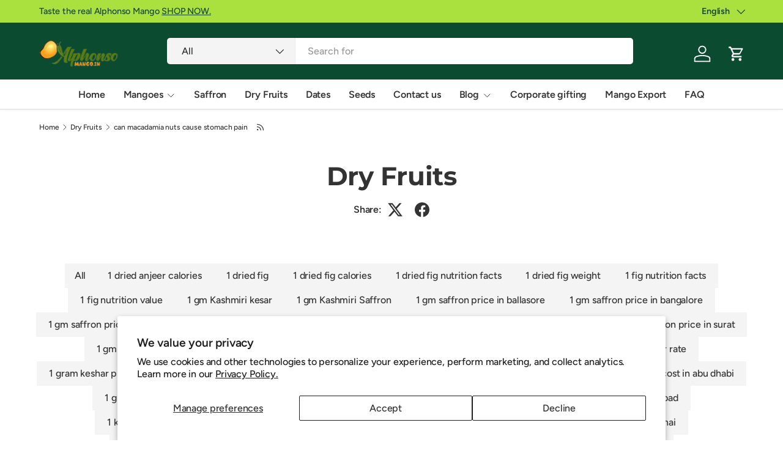

--- FILE ---
content_type: text/html; charset=utf-8
request_url: https://alphonsomango.in/blogs/dry-fruits/tagged/can-macadamia-nuts-cause-stomach-pain
body_size: 68342
content:
<!doctype html>
<html class="no-js" lang="en" dir="ltr">
<head>
  <script>
(function () {
  function removeGoogleVerification() {
    var meta = document.querySelector(
      'meta[name="google-site-verification"][content="40VmDO0gtT7kR2eJM39MRvil9LrSQU7OR-EywWrRnxw"]'
    );
    if (meta) meta.remove();
  }

  document.addEventListener("DOMContentLoaded", removeGoogleVerification);
  new MutationObserver(removeGoogleVerification)
    .observe(document.head, { childList: true });
})();
</script>

  <script src="https://analytics.ahrefs.com/analytics.js" data-key="mQbBKEgdK64Kv3BScZ0jHQ" async></script>
  <meta name="google-site-verification" content="T6xnsGXdTBVdAWFS7wFXsZt7Yl0_OsCuwQnsGDZBv20" /><link rel="preload" href="//alphonsomango.in/cdn/shop/t/71/assets/main.css?v=6124622802155735521765627776" as="style"><meta charset="utf-8">
<meta name="viewport" content="width=device-width,initial-scale=1">
<title>Premium Dry Fruits &ndash; Tagged &quot;can macadamia nuts cause stomach pain&quot; &ndash; AlphonsoMango.in</title><link rel="canonical" href="https://alphonsomango.in/blogs/dry-fruits/tagged/can-macadamia-nuts-cause-stomach-pain"><link rel="icon" href="//alphonsomango.in/cdn/shop/files/favicon_AM_1_52d73629-d964-49b3-b257-edd486a3d141.png?crop=center&height=48&v=1739000190&width=48" type="image/png">
  <link rel="apple-touch-icon" href="//alphonsomango.in/cdn/shop/files/favicon_AM_1_52d73629-d964-49b3-b257-edd486a3d141.png?crop=center&height=180&v=1739000190&width=180"><meta name="description" content="Buy Premium quality healthy dry fruits online handpicked as per the Nutrition values direct for you home delivered across Pan India with vacuum packing."><meta property="og:site_name" content="AlphonsoMango.in">
<meta property="og:url" content="https://alphonsomango.in/blogs/dry-fruits/tagged/can-macadamia-nuts-cause-stomach-pain">
<meta property="og:title" content="Premium Dry Fruits">
<meta property="og:type" content="website">
<meta property="og:description" content="Buy Premium quality healthy dry fruits online handpicked as per the Nutrition values direct for you home delivered across Pan India with vacuum packing."><meta property="og:image" content="http://alphonsomango.in/cdn/shop/files/ratnagiri-alphonso-mango-alphonsomango-in-4.webp?crop=center&height=1200&v=1733726355&width=1200">
  <meta property="og:image:secure_url" content="https://alphonsomango.in/cdn/shop/files/ratnagiri-alphonso-mango-alphonsomango-in-4.webp?crop=center&height=1200&v=1733726355&width=1200">
  <meta property="og:image:width" content="900">
  <meta property="og:image:height" content="675"><meta name="twitter:site" content="@#"><meta name="twitter:card" content="summary_large_image">
<meta name="twitter:title" content="Premium Dry Fruits">
<meta name="twitter:description" content="Buy Premium quality healthy dry fruits online handpicked as per the Nutrition values direct for you home delivered across Pan India with vacuum packing.">
<style data-shopify>
@font-face {
  font-family: Figtree;
  font-weight: 500;
  font-style: normal;
  font-display: swap;
  src: url("//alphonsomango.in/cdn/fonts/figtree/figtree_n5.3b6b7df38aa5986536945796e1f947445832047c.woff2") format("woff2"),
       url("//alphonsomango.in/cdn/fonts/figtree/figtree_n5.f26bf6dcae278b0ed902605f6605fa3338e81dab.woff") format("woff");
}
@font-face {
  font-family: Figtree;
  font-weight: 500;
  font-style: normal;
  font-display: swap;
  src: url("//alphonsomango.in/cdn/fonts/figtree/figtree_n5.3b6b7df38aa5986536945796e1f947445832047c.woff2") format("woff2"),
       url("//alphonsomango.in/cdn/fonts/figtree/figtree_n5.f26bf6dcae278b0ed902605f6605fa3338e81dab.woff") format("woff");
}
@font-face {
  font-family: Figtree;
  font-weight: 500;
  font-style: italic;
  font-display: swap;
  src: url("//alphonsomango.in/cdn/fonts/figtree/figtree_i5.969396f679a62854cf82dbf67acc5721e41351f0.woff2") format("woff2"),
       url("//alphonsomango.in/cdn/fonts/figtree/figtree_i5.93bc1cad6c73ca9815f9777c49176dfc9d2890dd.woff") format("woff");
}
@font-face {
  font-family: Figtree;
  font-weight: 500;
  font-style: italic;
  font-display: swap;
  src: url("//alphonsomango.in/cdn/fonts/figtree/figtree_i5.969396f679a62854cf82dbf67acc5721e41351f0.woff2") format("woff2"),
       url("//alphonsomango.in/cdn/fonts/figtree/figtree_i5.93bc1cad6c73ca9815f9777c49176dfc9d2890dd.woff") format("woff");
}
@font-face {
  font-family: Montserrat;
  font-weight: 700;
  font-style: normal;
  font-display: swap;
  src: url("//alphonsomango.in/cdn/fonts/montserrat/montserrat_n7.3c434e22befd5c18a6b4afadb1e3d77c128c7939.woff2") format("woff2"),
       url("//alphonsomango.in/cdn/fonts/montserrat/montserrat_n7.5d9fa6e2cae713c8fb539a9876489d86207fe957.woff") format("woff");
}
@font-face {
  font-family: Figtree;
  font-weight: 600;
  font-style: normal;
  font-display: swap;
  src: url("//alphonsomango.in/cdn/fonts/figtree/figtree_n6.9d1ea52bb49a0a86cfd1b0383d00f83d3fcc14de.woff2") format("woff2"),
       url("//alphonsomango.in/cdn/fonts/figtree/figtree_n6.f0fcdea525a0e47b2ae4ab645832a8e8a96d31d3.woff") format("woff");
}
:root {
      --bg-color: 255 255 255 / 1.0;
      --bg-color-og: 255 255 255 / 1.0;
      --heading-color: 51 51 51;
      --text-color: 51 51 51;
      --text-color-og: 51 51 51;
      --scrollbar-color: 51 51 51;
      --link-color: 51 51 51;
      --link-color-og: 51 51 51;
      --star-color: 252 202 44;
      --sale-price-color: 198 32 32;--swatch-border-color-default: 214 214 214;
        --swatch-border-color-active: 153 153 153;
        --swatch-card-size: 24px;
        --swatch-variant-picker-size: 24px;--color-scheme-1-bg: 242 244 243 / 1.0;
      --color-scheme-1-grad: ;
      --color-scheme-1-heading: 51 51 51;
      --color-scheme-1-text: 51 51 51;
      --color-scheme-1-btn-bg: 252 202 44;
      --color-scheme-1-btn-text: 51 51 51;
      --color-scheme-1-btn-bg-hover: 224 184 58;--color-scheme-2-bg: 11 75 48 / 1.0;
      --color-scheme-2-grad: linear-gradient(24deg, rgba(11, 75, 48, 1) 15%, rgba(11, 75, 48, 1) 84%);
      --color-scheme-2-heading: 255 255 255;
      --color-scheme-2-text: 255 255 255;
      --color-scheme-2-btn-bg: 255 255 255;
      --color-scheme-2-btn-text: 51 51 51;
      --color-scheme-2-btn-bg-hover: 232 232 232;--color-scheme-3-bg: 109 174 30 / 1.0;
      --color-scheme-3-grad: linear-gradient(22deg, rgba(92, 159, 10, 1) 16%, rgba(109, 174, 30, 1) 84%);
      --color-scheme-3-heading: 255 255 255;
      --color-scheme-3-text: 255 255 255;
      --color-scheme-3-btn-bg: 252 202 44;
      --color-scheme-3-btn-text: 51 51 51;
      --color-scheme-3-btn-bg-hover: 224 184 58;

      --drawer-bg-color: 255 255 255 / 1.0;
      --drawer-text-color: 51 51 51;

      --panel-bg-color: 242 244 243 / 1.0;
      --panel-heading-color: 51 51 51;
      --panel-text-color: 51 51 51;

      --in-stock-text-color: 13 137 62;
      --low-stock-text-color: 210 134 26;
      --very-low-stock-text-color: 170 24 44;
      --no-stock-text-color: 83 86 90;
      --no-stock-backordered-text-color: 83 86 90;

      --error-bg-color: 244 216 220;
      --error-text-color: 170 24 44;
      --success-bg-color: 109 174 30;
      --success-text-color: 255 255 255;
      --info-bg-color: 242 244 243;
      --info-text-color: 51 51 51;

      --heading-font-family: Montserrat, sans-serif;
      --heading-font-style: normal;
      --heading-font-weight: 700;
      --heading-scale-start: 2;
      --heading-letter-spacing: -0.01em;

      --navigation-font-family: Figtree, sans-serif;
      --navigation-font-style: normal;
      --navigation-font-weight: 600;
      --navigation-letter-spacing: -0.01em;--heading-text-transform: none;
--subheading-text-transform: none;
      --body-font-family: Figtree, sans-serif;
      --body-font-style: normal;
      --body-font-weight: 500;
      --body-font-size: 16;
      --body-font-size-px: 16px;
      --body-letter-spacing: -0.01em;

      --section-gap: 32;
      --heading-gap: calc(8 * var(--space-unit));--heading-gap: calc(6 * var(--space-unit));--grid-column-gap: 20px;
      --product-card-gap: 0px;--btn-bg-color: 11 75 48;
      --btn-bg-hover-color: 53 112 87;
      --btn-text-color: 255 255 255;
      --btn-bg-color-og: 11 75 48;
      --btn-text-color-og: 255 255 255;
      --btn-alt-bg-color: 255 255 255;
      --btn-alt-bg-alpha: 1.0;
      --btn-alt-text-color: 0 0 0;
      --btn-border-width: 1px;
      --btn-padding-y: 12px;
      --btn-text-size: 0.92em;

      
      --btn-border-radius: 5px;
      

      --btn-lg-border-radius: 50%;
      --btn-icon-border-radius: 50%;
      --input-with-btn-inner-radius: var(--btn-border-radius);

      --input-bg-color: 255 255 255 / 1.0;
      --input-text-color: 51 51 51;
      --input-border-width: 1px;
      --input-border-radius: 4px;
      --textarea-border-radius: 4px;
      --input-border-radius: 5px;
      --input-bg-color-diff-3: #f7f7f7;
      --input-bg-color-diff-6: #f0f0f0;

      --modal-border-radius: 0px;
      --modal-overlay-color: 0 0 0;
      --modal-overlay-opacity: 0.4;
      --drawer-border-radius: 0px;
      --overlay-border-radius: 8px;--custom-label-bg-color: 252 202 44;
      --custom-label-text-color: 51 51 51;--sale-label-bg-color: 198 32 32;
      --sale-label-text-color: 255 255 255;--sold-out-label-bg-color: 51 51 51;
      --sold-out-label-text-color: 255 255 255;--new-label-bg-color: 26 102 210;
      --new-label-text-color: 255 255 255;--preorder-label-bg-color: 170 225 62;
      --preorder-label-text-color: 51 51 51;

      --page-width: 1410px;
      --gutter-sm: 20px;
      --gutter-md: 48px;
      --gutter-lg: 64px;

      --payment-terms-bg-color: #ffffff;

      --coll-card-bg-color: #fafafa;
      --coll-card-border-color: rgba(0,0,0,0);

      --card-bg-color: 255 255 255;
      --card-text-color: 51 51 51;
      --card-border-color: #dddddd;
        
          --aos-animate-duration: 1.1s;
        

        
          --aos-min-width: 0;
        
      

      --reading-width: 48em;
        --cart-savings-color: 198 32 32
      
    }@media (max-width: 769px) {
      :root {
        --reading-width: 36em;
      }
    }
  </style><link rel="stylesheet" href="//alphonsomango.in/cdn/shop/t/71/assets/main.css?v=6124622802155735521765627776"><script src="//alphonsomango.in/cdn/shop/t/71/assets/main.js?v=143274360285165072801765627776" defer="defer"></script><link rel="preload" href="//alphonsomango.in/cdn/fonts/figtree/figtree_n5.3b6b7df38aa5986536945796e1f947445832047c.woff2" as="font" type="font/woff2" crossorigin fetchpriority="high"><link rel="preload" href="//alphonsomango.in/cdn/fonts/montserrat/montserrat_n7.3c434e22befd5c18a6b4afadb1e3d77c128c7939.woff2" as="font" type="font/woff2" crossorigin fetchpriority="high"><script>window.performance && window.performance.mark && window.performance.mark('shopify.content_for_header.start');</script><meta name="google-site-verification" content="4BoGhzBii93xMs8-XUYbCOh5DFIj8-pEkxJnG4Y4nFk">
<meta name="google-site-verification" content="fUAZdseR1jH-ixvvErnCmgA7piwlaHiGCyZy4FNibyc">
<meta name="google-site-verification" content="9NoLVqe9H5JayFesRyEZ8WdlmLkdbaL7dLk4I5B6KjM">
<meta name="google-site-verification" content="40VmDO0gtT7kR2eJM39MRvil9LrSQU7OR-EywWrRnxw">
<meta id="shopify-digital-wallet" name="shopify-digital-wallet" content="/3960963118/digital_wallets/dialog">
<link rel="alternate" type="application/atom+xml" title="Feed" href="/blogs/dry-fruits/tagged/can-macadamia-nuts-cause-stomach-pain.atom" />
<link rel="alternate" hreflang="x-default" href="https://alphonsomango.in/blogs/dry-fruits/tagged/can-macadamia-nuts-cause-stomach-pain">
<link rel="alternate" hreflang="en" href="https://alphonsomango.in/blogs/dry-fruits/tagged/can-macadamia-nuts-cause-stomach-pain">
<link rel="alternate" hreflang="gu" href="https://alphonsomango.in/gu/blogs/dry-fruits/tagged/can-macadamia-nuts-cause-stomach-pain">
<link rel="alternate" hreflang="hi" href="https://alphonsomango.in/hi/blogs/dry-fruits/tagged/can-macadamia-nuts-cause-stomach-pain">
<link rel="alternate" hreflang="kn" href="https://alphonsomango.in/kn/blogs/dry-fruits/tagged/can-macadamia-nuts-cause-stomach-pain">
<link rel="alternate" hreflang="mr" href="https://alphonsomango.in/mr/blogs/dry-fruits/tagged/can-macadamia-nuts-cause-stomach-pain">
<link rel="alternate" hreflang="te" href="https://alphonsomango.in/te/blogs/dry-fruits/tagged/can-macadamia-nuts-cause-stomach-pain">
<link rel="alternate" hreflang="as" href="https://alphonsomango.in/as/blogs/dry-fruits/tagged/can-macadamia-nuts-cause-stomach-pain">
<link rel="alternate" hreflang="ur" href="https://alphonsomango.in/ur/blogs/dry-fruits/tagged/can-macadamia-nuts-cause-stomach-pain">
<link rel="alternate" hreflang="ml" href="https://alphonsomango.in/ml/blogs/dry-fruits/tagged/can-macadamia-nuts-cause-stomach-pain">
<link rel="alternate" hreflang="pa" href="https://alphonsomango.in/pa/blogs/dry-fruits/tagged/can-macadamia-nuts-cause-stomach-pain">
<link rel="alternate" hreflang="ta" href="https://alphonsomango.in/ta/blogs/dry-fruits/tagged/can-macadamia-nuts-cause-stomach-pain">
<script async="async" src="/checkouts/internal/preloads.js?locale=en-IN"></script>
<script id="shopify-features" type="application/json">{"accessToken":"464002a137dee8df4f553ea00f9f31cc","betas":["rich-media-storefront-analytics"],"domain":"alphonsomango.in","predictiveSearch":true,"shopId":3960963118,"locale":"en"}</script>
<script>var Shopify = Shopify || {};
Shopify.shop = "ratnagirialphonso.myshopify.com";
Shopify.locale = "en";
Shopify.currency = {"active":"INR","rate":"1.0"};
Shopify.country = "IN";
Shopify.theme = {"name":"Canopy","id":156512223489,"schema_name":"Canopy","schema_version":"7.1.0","theme_store_id":732,"role":"main"};
Shopify.theme.handle = "null";
Shopify.theme.style = {"id":null,"handle":null};
Shopify.cdnHost = "alphonsomango.in/cdn";
Shopify.routes = Shopify.routes || {};
Shopify.routes.root = "/";</script>
<script type="module">!function(o){(o.Shopify=o.Shopify||{}).modules=!0}(window);</script>
<script>!function(o){function n(){var o=[];function n(){o.push(Array.prototype.slice.apply(arguments))}return n.q=o,n}var t=o.Shopify=o.Shopify||{};t.loadFeatures=n(),t.autoloadFeatures=n()}(window);</script>
<script id="shop-js-analytics" type="application/json">{"pageType":"blog"}</script>
<script defer="defer" async type="module" src="//alphonsomango.in/cdn/shopifycloud/shop-js/modules/v2/client.init-shop-cart-sync_IZsNAliE.en.esm.js"></script>
<script defer="defer" async type="module" src="//alphonsomango.in/cdn/shopifycloud/shop-js/modules/v2/chunk.common_0OUaOowp.esm.js"></script>
<script type="module">
  await import("//alphonsomango.in/cdn/shopifycloud/shop-js/modules/v2/client.init-shop-cart-sync_IZsNAliE.en.esm.js");
await import("//alphonsomango.in/cdn/shopifycloud/shop-js/modules/v2/chunk.common_0OUaOowp.esm.js");

  window.Shopify.SignInWithShop?.initShopCartSync?.({"fedCMEnabled":true,"windoidEnabled":true});

</script>
<script>(function() {
  var isLoaded = false;
  function asyncLoad() {
    if (isLoaded) return;
    isLoaded = true;
    var urls = ["https:\/\/sbzstag.cirkleinc.com\/?shop=ratnagirialphonso.myshopify.com"];
    for (var i = 0; i < urls.length; i++) {
      var s = document.createElement('script');
      s.type = 'text/javascript';
      s.async = true;
      s.src = urls[i];
      var x = document.getElementsByTagName('script')[0];
      x.parentNode.insertBefore(s, x);
    }
  };
  if(window.attachEvent) {
    window.attachEvent('onload', asyncLoad);
  } else {
    window.addEventListener('load', asyncLoad, false);
  }
})();</script>
<script id="__st">var __st={"a":3960963118,"offset":19800,"reqid":"ca9e7959-9dcb-41fa-9cb7-a7abcf4fa89e-1768412256","pageurl":"alphonsomango.in\/blogs\/dry-fruits\/tagged\/can-macadamia-nuts-cause-stomach-pain","s":"blogs-87396745473","u":"d9445d5e7589","p":"blog","rtyp":"blog","rid":87396745473};</script>
<script>window.ShopifyPaypalV4VisibilityTracking = true;</script>
<script id="captcha-bootstrap">!function(){'use strict';const t='contact',e='account',n='new_comment',o=[[t,t],['blogs',n],['comments',n],[t,'customer']],c=[[e,'customer_login'],[e,'guest_login'],[e,'recover_customer_password'],[e,'create_customer']],r=t=>t.map((([t,e])=>`form[action*='/${t}']:not([data-nocaptcha='true']) input[name='form_type'][value='${e}']`)).join(','),a=t=>()=>t?[...document.querySelectorAll(t)].map((t=>t.form)):[];function s(){const t=[...o],e=r(t);return a(e)}const i='password',u='form_key',d=['recaptcha-v3-token','g-recaptcha-response','h-captcha-response',i],f=()=>{try{return window.sessionStorage}catch{return}},m='__shopify_v',_=t=>t.elements[u];function p(t,e,n=!1){try{const o=window.sessionStorage,c=JSON.parse(o.getItem(e)),{data:r}=function(t){const{data:e,action:n}=t;return t[m]||n?{data:e,action:n}:{data:t,action:n}}(c);for(const[e,n]of Object.entries(r))t.elements[e]&&(t.elements[e].value=n);n&&o.removeItem(e)}catch(o){console.error('form repopulation failed',{error:o})}}const l='form_type',E='cptcha';function T(t){t.dataset[E]=!0}const w=window,h=w.document,L='Shopify',v='ce_forms',y='captcha';let A=!1;((t,e)=>{const n=(g='f06e6c50-85a8-45c8-87d0-21a2b65856fe',I='https://cdn.shopify.com/shopifycloud/storefront-forms-hcaptcha/ce_storefront_forms_captcha_hcaptcha.v1.5.2.iife.js',D={infoText:'Protected by hCaptcha',privacyText:'Privacy',termsText:'Terms'},(t,e,n)=>{const o=w[L][v],c=o.bindForm;if(c)return c(t,g,e,D).then(n);var r;o.q.push([[t,g,e,D],n]),r=I,A||(h.body.append(Object.assign(h.createElement('script'),{id:'captcha-provider',async:!0,src:r})),A=!0)});var g,I,D;w[L]=w[L]||{},w[L][v]=w[L][v]||{},w[L][v].q=[],w[L][y]=w[L][y]||{},w[L][y].protect=function(t,e){n(t,void 0,e),T(t)},Object.freeze(w[L][y]),function(t,e,n,w,h,L){const[v,y,A,g]=function(t,e,n){const i=e?o:[],u=t?c:[],d=[...i,...u],f=r(d),m=r(i),_=r(d.filter((([t,e])=>n.includes(e))));return[a(f),a(m),a(_),s()]}(w,h,L),I=t=>{const e=t.target;return e instanceof HTMLFormElement?e:e&&e.form},D=t=>v().includes(t);t.addEventListener('submit',(t=>{const e=I(t);if(!e)return;const n=D(e)&&!e.dataset.hcaptchaBound&&!e.dataset.recaptchaBound,o=_(e),c=g().includes(e)&&(!o||!o.value);(n||c)&&t.preventDefault(),c&&!n&&(function(t){try{if(!f())return;!function(t){const e=f();if(!e)return;const n=_(t);if(!n)return;const o=n.value;o&&e.removeItem(o)}(t);const e=Array.from(Array(32),(()=>Math.random().toString(36)[2])).join('');!function(t,e){_(t)||t.append(Object.assign(document.createElement('input'),{type:'hidden',name:u})),t.elements[u].value=e}(t,e),function(t,e){const n=f();if(!n)return;const o=[...t.querySelectorAll(`input[type='${i}']`)].map((({name:t})=>t)),c=[...d,...o],r={};for(const[a,s]of new FormData(t).entries())c.includes(a)||(r[a]=s);n.setItem(e,JSON.stringify({[m]:1,action:t.action,data:r}))}(t,e)}catch(e){console.error('failed to persist form',e)}}(e),e.submit())}));const S=(t,e)=>{t&&!t.dataset[E]&&(n(t,e.some((e=>e===t))),T(t))};for(const o of['focusin','change'])t.addEventListener(o,(t=>{const e=I(t);D(e)&&S(e,y())}));const B=e.get('form_key'),M=e.get(l),P=B&&M;t.addEventListener('DOMContentLoaded',(()=>{const t=y();if(P)for(const e of t)e.elements[l].value===M&&p(e,B);[...new Set([...A(),...v().filter((t=>'true'===t.dataset.shopifyCaptcha))])].forEach((e=>S(e,t)))}))}(h,new URLSearchParams(w.location.search),n,t,e,['guest_login'])})(!0,!0)}();</script>
<script integrity="sha256-4kQ18oKyAcykRKYeNunJcIwy7WH5gtpwJnB7kiuLZ1E=" data-source-attribution="shopify.loadfeatures" defer="defer" src="//alphonsomango.in/cdn/shopifycloud/storefront/assets/storefront/load_feature-a0a9edcb.js" crossorigin="anonymous"></script>
<script data-source-attribution="shopify.dynamic_checkout.dynamic.init">var Shopify=Shopify||{};Shopify.PaymentButton=Shopify.PaymentButton||{isStorefrontPortableWallets:!0,init:function(){window.Shopify.PaymentButton.init=function(){};var t=document.createElement("script");t.src="https://alphonsomango.in/cdn/shopifycloud/portable-wallets/latest/portable-wallets.en.js",t.type="module",document.head.appendChild(t)}};
</script>
<script data-source-attribution="shopify.dynamic_checkout.buyer_consent">
  function portableWalletsHideBuyerConsent(e){var t=document.getElementById("shopify-buyer-consent"),n=document.getElementById("shopify-subscription-policy-button");t&&n&&(t.classList.add("hidden"),t.setAttribute("aria-hidden","true"),n.removeEventListener("click",e))}function portableWalletsShowBuyerConsent(e){var t=document.getElementById("shopify-buyer-consent"),n=document.getElementById("shopify-subscription-policy-button");t&&n&&(t.classList.remove("hidden"),t.removeAttribute("aria-hidden"),n.addEventListener("click",e))}window.Shopify?.PaymentButton&&(window.Shopify.PaymentButton.hideBuyerConsent=portableWalletsHideBuyerConsent,window.Shopify.PaymentButton.showBuyerConsent=portableWalletsShowBuyerConsent);
</script>
<script data-source-attribution="shopify.dynamic_checkout.cart.bootstrap">document.addEventListener("DOMContentLoaded",(function(){function t(){return document.querySelector("shopify-accelerated-checkout-cart, shopify-accelerated-checkout")}if(t())Shopify.PaymentButton.init();else{new MutationObserver((function(e,n){t()&&(Shopify.PaymentButton.init(),n.disconnect())})).observe(document.body,{childList:!0,subtree:!0})}}));
</script>
<script id='scb4127' type='text/javascript' async='' src='https://alphonsomango.in/cdn/shopifycloud/privacy-banner/storefront-banner.js'></script><script id="sections-script" data-sections="header,footer" defer="defer" src="//alphonsomango.in/cdn/shop/t/71/compiled_assets/scripts.js?17942"></script>
<script>window.performance && window.performance.mark && window.performance.mark('shopify.content_for_header.end');</script>

  <script>document.documentElement.className = document.documentElement.className.replace('no-js', 'js');</script><!-- BEGIN app block: shopify://apps/judge-me-reviews/blocks/judgeme_core/61ccd3b1-a9f2-4160-9fe9-4fec8413e5d8 --><!-- Start of Judge.me Core -->






<link rel="dns-prefetch" href="https://cdnwidget.judge.me">
<link rel="dns-prefetch" href="https://cdn.judge.me">
<link rel="dns-prefetch" href="https://cdn1.judge.me">
<link rel="dns-prefetch" href="https://api.judge.me">

<script data-cfasync='false' class='jdgm-settings-script'>window.jdgmSettings={"pagination":5,"disable_web_reviews":false,"badge_no_review_text":"No reviews","badge_n_reviews_text":"{{ n }} review/reviews","hide_badge_preview_if_no_reviews":true,"badge_hide_text":false,"enforce_center_preview_badge":false,"widget_title":"Customer Reviews","widget_open_form_text":"Write a review","widget_close_form_text":"Cancel review","widget_refresh_page_text":"Refresh page","widget_summary_text":"Based on {{ number_of_reviews }} review/reviews","widget_no_review_text":"Be the first to write a review","widget_name_field_text":"Display name","widget_verified_name_field_text":"Verified Name (public)","widget_name_placeholder_text":"Display name","widget_required_field_error_text":"This field is required.","widget_email_field_text":"Email address","widget_verified_email_field_text":"Verified Email (private, can not be edited)","widget_email_placeholder_text":"Your email address","widget_email_field_error_text":"Please enter a valid email address.","widget_rating_field_text":"Rating","widget_review_title_field_text":"Review Title","widget_review_title_placeholder_text":"Give your review a title","widget_review_body_field_text":"Review content","widget_review_body_placeholder_text":"Start writing here...","widget_pictures_field_text":"Picture/Video (optional)","widget_submit_review_text":"Submit Review","widget_submit_verified_review_text":"Submit Verified Review","widget_submit_success_msg_with_auto_publish":"Thank you! Please refresh the page in a few moments to see your review. You can remove or edit your review by logging into \u003ca href='https://judge.me/login' target='_blank' rel='nofollow noopener'\u003eJudge.me\u003c/a\u003e","widget_submit_success_msg_no_auto_publish":"Thank you! Your review will be published as soon as it is approved by the shop admin. You can remove or edit your review by logging into \u003ca href='https://judge.me/login' target='_blank' rel='nofollow noopener'\u003eJudge.me\u003c/a\u003e","widget_show_default_reviews_out_of_total_text":"Showing {{ n_reviews_shown }} out of {{ n_reviews }} reviews.","widget_show_all_link_text":"Show all","widget_show_less_link_text":"Show less","widget_author_said_text":"{{ reviewer_name }} said:","widget_days_text":"{{ n }} days ago","widget_weeks_text":"{{ n }} week/weeks ago","widget_months_text":"{{ n }} month/months ago","widget_years_text":"{{ n }} year/years ago","widget_yesterday_text":"Yesterday","widget_today_text":"Today","widget_replied_text":"\u003e\u003e {{ shop_name }} replied:","widget_read_more_text":"Read more","widget_reviewer_name_as_initial":"","widget_rating_filter_color":"","widget_rating_filter_see_all_text":"See all reviews","widget_sorting_most_recent_text":"Most Recent","widget_sorting_highest_rating_text":"Highest Rating","widget_sorting_lowest_rating_text":"Lowest Rating","widget_sorting_with_pictures_text":"Only Pictures","widget_sorting_most_helpful_text":"Most Helpful","widget_open_question_form_text":"Ask a question","widget_reviews_subtab_text":"Reviews","widget_questions_subtab_text":"Questions","widget_question_label_text":"Question","widget_answer_label_text":"Answer","widget_question_placeholder_text":"Write your question here","widget_submit_question_text":"Submit Question","widget_question_submit_success_text":"Thank you for your question! We will notify you once it gets answered.","verified_badge_text":"Verified","verified_badge_bg_color":"","verified_badge_text_color":"","verified_badge_placement":"left-of-reviewer-name","widget_review_max_height":"","widget_hide_border":false,"widget_social_share":false,"widget_thumb":false,"widget_review_location_show":false,"widget_location_format":"country_iso_code","all_reviews_include_out_of_store_products":true,"all_reviews_out_of_store_text":"(out of store)","all_reviews_pagination":100,"all_reviews_product_name_prefix_text":"about","enable_review_pictures":true,"enable_question_anwser":false,"widget_theme":"","review_date_format":"mm/dd/yyyy","default_sort_method":"most-recent","widget_product_reviews_subtab_text":"Product Reviews","widget_shop_reviews_subtab_text":"Shop Reviews","widget_other_products_reviews_text":"Reviews for other products","widget_store_reviews_subtab_text":"Store reviews","widget_no_store_reviews_text":"This store hasn't received any reviews yet","widget_web_restriction_product_reviews_text":"This product hasn't received any reviews yet","widget_no_items_text":"No items found","widget_show_more_text":"Show more","widget_write_a_store_review_text":"Write a Store Review","widget_other_languages_heading":"Reviews in Other Languages","widget_translate_review_text":"Translate review to {{ language }}","widget_translating_review_text":"Translating...","widget_show_original_translation_text":"Show original ({{ language }})","widget_translate_review_failed_text":"Review couldn't be translated.","widget_translate_review_retry_text":"Retry","widget_translate_review_try_again_later_text":"Try again later","show_product_url_for_grouped_product":false,"widget_sorting_pictures_first_text":"Pictures First","show_pictures_on_all_rev_page_mobile":false,"show_pictures_on_all_rev_page_desktop":false,"floating_tab_hide_mobile_install_preference":false,"floating_tab_button_name":"★ Reviews","floating_tab_title":"Let customers speak for us","floating_tab_button_color":"","floating_tab_button_background_color":"","floating_tab_url":"","floating_tab_url_enabled":true,"floating_tab_tab_style":"text","all_reviews_text_badge_text":"Customers rate us {{ shop.metafields.judgeme.all_reviews_rating | round: 1 }}/5 based on {{ shop.metafields.judgeme.all_reviews_count }} reviews.","all_reviews_text_badge_text_branded_style":"{{ shop.metafields.judgeme.all_reviews_rating | round: 1 }} out of 5 stars based on {{ shop.metafields.judgeme.all_reviews_count }} reviews","is_all_reviews_text_badge_a_link":false,"show_stars_for_all_reviews_text_badge":false,"all_reviews_text_badge_url":"","all_reviews_text_style":"text","all_reviews_text_color_style":"judgeme_brand_color","all_reviews_text_color":"#108474","all_reviews_text_show_jm_brand":true,"featured_carousel_show_header":true,"featured_carousel_title":"Let customers speak for us","testimonials_carousel_title":"Customers are saying","videos_carousel_title":"Real customer stories","cards_carousel_title":"Customers are saying","featured_carousel_count_text":"from {{ n }} reviews","featured_carousel_add_link_to_all_reviews_page":true,"featured_carousel_url":"","featured_carousel_show_images":false,"featured_carousel_autoslide_interval":5,"featured_carousel_arrows_on_the_sides":true,"featured_carousel_height":250,"featured_carousel_width":80,"featured_carousel_image_size":0,"featured_carousel_image_height":250,"featured_carousel_arrow_color":"#eeeeee","verified_count_badge_style":"vintage","verified_count_badge_orientation":"horizontal","verified_count_badge_color_style":"judgeme_brand_color","verified_count_badge_color":"#108474","is_verified_count_badge_a_link":false,"verified_count_badge_url":"","verified_count_badge_show_jm_brand":true,"widget_rating_preset_default":5,"widget_first_sub_tab":"product-reviews","widget_show_histogram":true,"widget_histogram_use_custom_color":false,"widget_pagination_use_custom_color":false,"widget_star_use_custom_color":false,"widget_verified_badge_use_custom_color":false,"widget_write_review_use_custom_color":false,"picture_reminder_submit_button":"Upload Pictures","enable_review_videos":false,"mute_video_by_default":false,"widget_sorting_videos_first_text":"Videos First","widget_review_pending_text":"Pending","featured_carousel_items_for_large_screen":3,"social_share_options_order":"Facebook,Twitter","remove_microdata_snippet":true,"disable_json_ld":false,"enable_json_ld_products":true,"preview_badge_show_question_text":false,"preview_badge_no_question_text":"No questions","preview_badge_n_question_text":"{{ number_of_questions }} question/questions","qa_badge_show_icon":false,"qa_badge_position":"same-row","remove_judgeme_branding":false,"widget_add_search_bar":false,"widget_search_bar_placeholder":"Search","widget_sorting_verified_only_text":"Verified only","featured_carousel_theme":"default","featured_carousel_show_rating":true,"featured_carousel_show_title":true,"featured_carousel_show_body":true,"featured_carousel_show_date":false,"featured_carousel_show_reviewer":true,"featured_carousel_show_product":true,"featured_carousel_header_background_color":"#108474","featured_carousel_header_text_color":"#ffffff","featured_carousel_name_product_separator":"reviewed","featured_carousel_full_star_background":"#108474","featured_carousel_empty_star_background":"#dadada","featured_carousel_vertical_theme_background":"#f9fafb","featured_carousel_verified_badge_enable":true,"featured_carousel_verified_badge_color":"#89C21E","featured_carousel_border_style":"round","featured_carousel_review_line_length_limit":3,"featured_carousel_more_reviews_button_text":"Read more reviews","featured_carousel_view_product_button_text":"View product","all_reviews_page_load_reviews_on":"scroll","all_reviews_page_load_more_text":"Load More Reviews","disable_fb_tab_reviews":false,"enable_ajax_cdn_cache":false,"widget_public_name_text":"displayed publicly like","default_reviewer_name":"John Smith","default_reviewer_name_has_non_latin":true,"widget_reviewer_anonymous":"Anonymous","medals_widget_title":"Judge.me Review Medals","medals_widget_background_color":"#f9fafb","medals_widget_position":"footer_all_pages","medals_widget_border_color":"#f9fafb","medals_widget_verified_text_position":"left","medals_widget_use_monochromatic_version":false,"medals_widget_elements_color":"#108474","show_reviewer_avatar":true,"widget_invalid_yt_video_url_error_text":"Not a YouTube video URL","widget_max_length_field_error_text":"Please enter no more than {0} characters.","widget_show_country_flag":false,"widget_show_collected_via_shop_app":true,"widget_verified_by_shop_badge_style":"light","widget_verified_by_shop_text":"Verified by Shop","widget_show_photo_gallery":false,"widget_load_with_code_splitting":true,"widget_ugc_install_preference":false,"widget_ugc_title":"Made by us, Shared by you","widget_ugc_subtitle":"Tag us to see your picture featured in our page","widget_ugc_arrows_color":"#ffffff","widget_ugc_primary_button_text":"Buy Now","widget_ugc_primary_button_background_color":"#108474","widget_ugc_primary_button_text_color":"#ffffff","widget_ugc_primary_button_border_width":"0","widget_ugc_primary_button_border_style":"none","widget_ugc_primary_button_border_color":"#108474","widget_ugc_primary_button_border_radius":"25","widget_ugc_secondary_button_text":"Load More","widget_ugc_secondary_button_background_color":"#ffffff","widget_ugc_secondary_button_text_color":"#108474","widget_ugc_secondary_button_border_width":"2","widget_ugc_secondary_button_border_style":"solid","widget_ugc_secondary_button_border_color":"#108474","widget_ugc_secondary_button_border_radius":"25","widget_ugc_reviews_button_text":"View Reviews","widget_ugc_reviews_button_background_color":"#ffffff","widget_ugc_reviews_button_text_color":"#108474","widget_ugc_reviews_button_border_width":"2","widget_ugc_reviews_button_border_style":"solid","widget_ugc_reviews_button_border_color":"#108474","widget_ugc_reviews_button_border_radius":"25","widget_ugc_reviews_button_link_to":"judgeme-reviews-page","widget_ugc_show_post_date":true,"widget_ugc_max_width":"800","widget_rating_metafield_value_type":true,"widget_primary_color":"#89C21E","widget_enable_secondary_color":false,"widget_secondary_color":"#edf5f5","widget_summary_average_rating_text":"{{ average_rating }} out of 5","widget_media_grid_title":"Customer photos \u0026 videos","widget_media_grid_see_more_text":"See more","widget_round_style":false,"widget_show_product_medals":true,"widget_verified_by_judgeme_text":"Verified by Judge.me","widget_show_store_medals":true,"widget_verified_by_judgeme_text_in_store_medals":"Verified by Judge.me","widget_media_field_exceed_quantity_message":"Sorry, we can only accept {{ max_media }} for one review.","widget_media_field_exceed_limit_message":"{{ file_name }} is too large, please select a {{ media_type }} less than {{ size_limit }}MB.","widget_review_submitted_text":"Review Submitted!","widget_question_submitted_text":"Question Submitted!","widget_close_form_text_question":"Cancel","widget_write_your_answer_here_text":"Write your answer here","widget_enabled_branded_link":true,"widget_show_collected_by_judgeme":true,"widget_reviewer_name_color":"","widget_write_review_text_color":"","widget_write_review_bg_color":"","widget_collected_by_judgeme_text":"collected by Judge.me","widget_pagination_type":"standard","widget_load_more_text":"Load More","widget_load_more_color":"#108474","widget_full_review_text":"Full Review","widget_read_more_reviews_text":"Read More Reviews","widget_read_questions_text":"Read Questions","widget_questions_and_answers_text":"Questions \u0026 Answers","widget_verified_by_text":"Verified by","widget_verified_text":"Verified","widget_number_of_reviews_text":"{{ number_of_reviews }} reviews","widget_back_button_text":"Back","widget_next_button_text":"Next","widget_custom_forms_filter_button":"Filters","custom_forms_style":"vertical","widget_show_review_information":false,"how_reviews_are_collected":"How reviews are collected?","widget_show_review_keywords":false,"widget_gdpr_statement":"How we use your data: We'll only contact you about the review you left, and only if necessary. By submitting your review, you agree to Judge.me's \u003ca href='https://judge.me/terms' target='_blank' rel='nofollow noopener'\u003eterms\u003c/a\u003e, \u003ca href='https://judge.me/privacy' target='_blank' rel='nofollow noopener'\u003eprivacy\u003c/a\u003e and \u003ca href='https://judge.me/content-policy' target='_blank' rel='nofollow noopener'\u003econtent\u003c/a\u003e policies.","widget_multilingual_sorting_enabled":false,"widget_translate_review_content_enabled":false,"widget_translate_review_content_method":"manual","popup_widget_review_selection":"automatically_with_pictures","popup_widget_round_border_style":true,"popup_widget_show_title":true,"popup_widget_show_body":true,"popup_widget_show_reviewer":false,"popup_widget_show_product":true,"popup_widget_show_pictures":true,"popup_widget_use_review_picture":true,"popup_widget_show_on_home_page":true,"popup_widget_show_on_product_page":true,"popup_widget_show_on_collection_page":true,"popup_widget_show_on_cart_page":true,"popup_widget_position":"bottom_left","popup_widget_first_review_delay":5,"popup_widget_duration":5,"popup_widget_interval":5,"popup_widget_review_count":5,"popup_widget_hide_on_mobile":true,"review_snippet_widget_round_border_style":true,"review_snippet_widget_card_color":"#FFFFFF","review_snippet_widget_slider_arrows_background_color":"#FFFFFF","review_snippet_widget_slider_arrows_color":"#000000","review_snippet_widget_star_color":"#108474","show_product_variant":false,"all_reviews_product_variant_label_text":"Variant: ","widget_show_verified_branding":true,"widget_ai_summary_title":"Customers say","widget_ai_summary_disclaimer":"AI-powered review summary based on recent customer reviews","widget_show_ai_summary":false,"widget_show_ai_summary_bg":false,"widget_show_review_title_input":true,"redirect_reviewers_invited_via_email":"review_widget","request_store_review_after_product_review":false,"request_review_other_products_in_order":false,"review_form_color_scheme":"default","review_form_corner_style":"square","review_form_star_color":{},"review_form_text_color":"#333333","review_form_background_color":"#ffffff","review_form_field_background_color":"#fafafa","review_form_button_color":{},"review_form_button_text_color":"#ffffff","review_form_modal_overlay_color":"#000000","review_content_screen_title_text":"How would you rate this product?","review_content_introduction_text":"We would love it if you would share a bit about your experience.","store_review_form_title_text":"How would you rate this store?","store_review_form_introduction_text":"We would love it if you would share a bit about your experience.","show_review_guidance_text":true,"one_star_review_guidance_text":"Poor","five_star_review_guidance_text":"Great","customer_information_screen_title_text":"About you","customer_information_introduction_text":"Please tell us more about you.","custom_questions_screen_title_text":"Your experience in more detail","custom_questions_introduction_text":"Here are a few questions to help us understand more about your experience.","review_submitted_screen_title_text":"Thanks for your review!","review_submitted_screen_thank_you_text":"We are processing it and it will appear on the store soon.","review_submitted_screen_email_verification_text":"Please confirm your email by clicking the link we just sent you. This helps us keep reviews authentic.","review_submitted_request_store_review_text":"Would you like to share your experience of shopping with us?","review_submitted_review_other_products_text":"Would you like to review these products?","store_review_screen_title_text":"Would you like to share your experience of shopping with us?","store_review_introduction_text":"We value your feedback and use it to improve. Please share any thoughts or suggestions you have.","reviewer_media_screen_title_picture_text":"Share a picture","reviewer_media_introduction_picture_text":"Upload a photo to support your review.","reviewer_media_screen_title_video_text":"Share a video","reviewer_media_introduction_video_text":"Upload a video to support your review.","reviewer_media_screen_title_picture_or_video_text":"Share a picture or video","reviewer_media_introduction_picture_or_video_text":"Upload a photo or video to support your review.","reviewer_media_youtube_url_text":"Paste your Youtube URL here","advanced_settings_next_step_button_text":"Next","advanced_settings_close_review_button_text":"Close","modal_write_review_flow":false,"write_review_flow_required_text":"Required","write_review_flow_privacy_message_text":"We respect your privacy.","write_review_flow_anonymous_text":"Post review as anonymous","write_review_flow_visibility_text":"This won't be visible to other customers.","write_review_flow_multiple_selection_help_text":"Select as many as you like","write_review_flow_single_selection_help_text":"Select one option","write_review_flow_required_field_error_text":"This field is required","write_review_flow_invalid_email_error_text":"Please enter a valid email address","write_review_flow_max_length_error_text":"Max. {{ max_length }} characters.","write_review_flow_media_upload_text":"\u003cb\u003eClick to upload\u003c/b\u003e or drag and drop","write_review_flow_gdpr_statement":"We'll only contact you about your review if necessary. By submitting your review, you agree to our \u003ca href='https://judge.me/terms' target='_blank' rel='nofollow noopener'\u003eterms and conditions\u003c/a\u003e and \u003ca href='https://judge.me/privacy' target='_blank' rel='nofollow noopener'\u003eprivacy policy\u003c/a\u003e.","rating_only_reviews_enabled":false,"show_negative_reviews_help_screen":false,"new_review_flow_help_screen_rating_threshold":3,"negative_review_resolution_screen_title_text":"Tell us more","negative_review_resolution_text":"Your experience matters to us. If there were issues with your purchase, we're here to help. Feel free to reach out to us, we'd love the opportunity to make things right.","negative_review_resolution_button_text":"Contact us","negative_review_resolution_proceed_with_review_text":"Leave a review","negative_review_resolution_subject":"Issue with purchase from {{ shop_name }}.{{ order_name }}","preview_badge_collection_page_install_status":false,"widget_review_custom_css":"","preview_badge_custom_css":"","preview_badge_stars_count":"5-stars","featured_carousel_custom_css":"","floating_tab_custom_css":"","all_reviews_widget_custom_css":"","medals_widget_custom_css":"","verified_badge_custom_css":"","all_reviews_text_custom_css":"","transparency_badges_collected_via_store_invite":false,"transparency_badges_from_another_provider":false,"transparency_badges_collected_from_store_visitor":false,"transparency_badges_collected_by_verified_review_provider":false,"transparency_badges_earned_reward":false,"transparency_badges_collected_via_store_invite_text":"Review collected via store invitation","transparency_badges_from_another_provider_text":"Review collected from another provider","transparency_badges_collected_from_store_visitor_text":"Review collected from a store visitor","transparency_badges_written_in_google_text":"Review written in Google","transparency_badges_written_in_etsy_text":"Review written in Etsy","transparency_badges_written_in_shop_app_text":"Review written in Shop App","transparency_badges_earned_reward_text":"Review earned a reward for future purchase","product_review_widget_per_page":10,"widget_store_review_label_text":"Review about the store","checkout_comment_extension_title_on_product_page":"Customer Comments","checkout_comment_extension_num_latest_comment_show":5,"checkout_comment_extension_format":"name_and_timestamp","checkout_comment_customer_name":"last_initial","checkout_comment_comment_notification":true,"preview_badge_collection_page_install_preference":true,"preview_badge_home_page_install_preference":false,"preview_badge_product_page_install_preference":true,"review_widget_install_preference":"","review_carousel_install_preference":false,"floating_reviews_tab_install_preference":"none","verified_reviews_count_badge_install_preference":false,"all_reviews_text_install_preference":false,"review_widget_best_location":true,"judgeme_medals_install_preference":false,"review_widget_revamp_enabled":false,"review_widget_qna_enabled":false,"review_widget_header_theme":"minimal","review_widget_widget_title_enabled":true,"review_widget_header_text_size":"medium","review_widget_header_text_weight":"regular","review_widget_average_rating_style":"compact","review_widget_bar_chart_enabled":true,"review_widget_bar_chart_type":"numbers","review_widget_bar_chart_style":"standard","review_widget_expanded_media_gallery_enabled":false,"review_widget_reviews_section_theme":"standard","review_widget_image_style":"thumbnails","review_widget_review_image_ratio":"square","review_widget_stars_size":"medium","review_widget_verified_badge":"standard_text","review_widget_review_title_text_size":"medium","review_widget_review_text_size":"medium","review_widget_review_text_length":"medium","review_widget_number_of_columns_desktop":3,"review_widget_carousel_transition_speed":5,"review_widget_custom_questions_answers_display":"always","review_widget_button_text_color":"#FFFFFF","review_widget_text_color":"#000000","review_widget_lighter_text_color":"#7B7B7B","review_widget_corner_styling":"soft","review_widget_review_word_singular":"review","review_widget_review_word_plural":"reviews","review_widget_voting_label":"Helpful?","review_widget_shop_reply_label":"Reply from {{ shop_name }}:","review_widget_filters_title":"Filters","qna_widget_question_word_singular":"Question","qna_widget_question_word_plural":"Questions","qna_widget_answer_reply_label":"Answer from {{ answerer_name }}:","qna_content_screen_title_text":"Ask a question about this product","qna_widget_question_required_field_error_text":"Please enter your question.","qna_widget_flow_gdpr_statement":"We'll only contact you about your question if necessary. By submitting your question, you agree to our \u003ca href='https://judge.me/terms' target='_blank' rel='nofollow noopener'\u003eterms and conditions\u003c/a\u003e and \u003ca href='https://judge.me/privacy' target='_blank' rel='nofollow noopener'\u003eprivacy policy\u003c/a\u003e.","qna_widget_question_submitted_text":"Thanks for your question!","qna_widget_close_form_text_question":"Close","qna_widget_question_submit_success_text":"We’ll notify you by email when your question is answered.","all_reviews_widget_v2025_enabled":false,"all_reviews_widget_v2025_header_theme":"default","all_reviews_widget_v2025_widget_title_enabled":true,"all_reviews_widget_v2025_header_text_size":"medium","all_reviews_widget_v2025_header_text_weight":"regular","all_reviews_widget_v2025_average_rating_style":"compact","all_reviews_widget_v2025_bar_chart_enabled":true,"all_reviews_widget_v2025_bar_chart_type":"numbers","all_reviews_widget_v2025_bar_chart_style":"standard","all_reviews_widget_v2025_expanded_media_gallery_enabled":false,"all_reviews_widget_v2025_show_store_medals":true,"all_reviews_widget_v2025_show_photo_gallery":true,"all_reviews_widget_v2025_show_review_keywords":false,"all_reviews_widget_v2025_show_ai_summary":false,"all_reviews_widget_v2025_show_ai_summary_bg":false,"all_reviews_widget_v2025_add_search_bar":false,"all_reviews_widget_v2025_default_sort_method":"most-recent","all_reviews_widget_v2025_reviews_per_page":10,"all_reviews_widget_v2025_reviews_section_theme":"default","all_reviews_widget_v2025_image_style":"thumbnails","all_reviews_widget_v2025_review_image_ratio":"square","all_reviews_widget_v2025_stars_size":"medium","all_reviews_widget_v2025_verified_badge":"bold_badge","all_reviews_widget_v2025_review_title_text_size":"medium","all_reviews_widget_v2025_review_text_size":"medium","all_reviews_widget_v2025_review_text_length":"medium","all_reviews_widget_v2025_number_of_columns_desktop":3,"all_reviews_widget_v2025_carousel_transition_speed":5,"all_reviews_widget_v2025_custom_questions_answers_display":"always","all_reviews_widget_v2025_show_product_variant":false,"all_reviews_widget_v2025_show_reviewer_avatar":true,"all_reviews_widget_v2025_reviewer_name_as_initial":"","all_reviews_widget_v2025_review_location_show":false,"all_reviews_widget_v2025_location_format":"","all_reviews_widget_v2025_show_country_flag":false,"all_reviews_widget_v2025_verified_by_shop_badge_style":"light","all_reviews_widget_v2025_social_share":false,"all_reviews_widget_v2025_social_share_options_order":"Facebook,Twitter,LinkedIn,Pinterest","all_reviews_widget_v2025_pagination_type":"standard","all_reviews_widget_v2025_button_text_color":"#FFFFFF","all_reviews_widget_v2025_text_color":"#000000","all_reviews_widget_v2025_lighter_text_color":"#7B7B7B","all_reviews_widget_v2025_corner_styling":"soft","all_reviews_widget_v2025_title":"Customer reviews","all_reviews_widget_v2025_ai_summary_title":"Customers say about this store","all_reviews_widget_v2025_no_review_text":"Be the first to write a review","platform":"shopify","branding_url":"https://app.judge.me/reviews","branding_text":"Powered by Judge.me","locale":"en","reply_name":"AlphonsoMango.in","widget_version":"3.0","footer":true,"autopublish":false,"review_dates":true,"enable_custom_form":false,"shop_locale":"en","enable_multi_locales_translations":true,"show_review_title_input":true,"review_verification_email_status":"always","can_be_branded":false,"reply_name_text":"AlphonsoMango.in"};</script> <style class='jdgm-settings-style'>.jdgm-xx{left:0}:root{--jdgm-primary-color: #89C21E;--jdgm-secondary-color: rgba(137,194,30,0.1);--jdgm-star-color: #89C21E;--jdgm-write-review-text-color: white;--jdgm-write-review-bg-color: #89C21E;--jdgm-paginate-color: #89C21E;--jdgm-border-radius: 0;--jdgm-reviewer-name-color: #89C21E}.jdgm-histogram__bar-content{background-color:#89C21E}.jdgm-rev[data-verified-buyer=true] .jdgm-rev__icon.jdgm-rev__icon:after,.jdgm-rev__buyer-badge.jdgm-rev__buyer-badge{color:white;background-color:#89C21E}.jdgm-review-widget--small .jdgm-gallery.jdgm-gallery .jdgm-gallery__thumbnail-link:nth-child(8) .jdgm-gallery__thumbnail-wrapper.jdgm-gallery__thumbnail-wrapper:before{content:"See more"}@media only screen and (min-width: 768px){.jdgm-gallery.jdgm-gallery .jdgm-gallery__thumbnail-link:nth-child(8) .jdgm-gallery__thumbnail-wrapper.jdgm-gallery__thumbnail-wrapper:before{content:"See more"}}.jdgm-prev-badge[data-average-rating='0.00']{display:none !important}.jdgm-author-all-initials{display:none !important}.jdgm-author-last-initial{display:none !important}.jdgm-rev-widg__title{visibility:hidden}.jdgm-rev-widg__summary-text{visibility:hidden}.jdgm-prev-badge__text{visibility:hidden}.jdgm-rev__prod-link-prefix:before{content:'about'}.jdgm-rev__variant-label:before{content:'Variant: '}.jdgm-rev__out-of-store-text:before{content:'(out of store)'}@media only screen and (min-width: 768px){.jdgm-rev__pics .jdgm-rev_all-rev-page-picture-separator,.jdgm-rev__pics .jdgm-rev__product-picture{display:none}}@media only screen and (max-width: 768px){.jdgm-rev__pics .jdgm-rev_all-rev-page-picture-separator,.jdgm-rev__pics .jdgm-rev__product-picture{display:none}}.jdgm-preview-badge[data-template="index"]{display:none !important}.jdgm-verified-count-badget[data-from-snippet="true"]{display:none !important}.jdgm-carousel-wrapper[data-from-snippet="true"]{display:none !important}.jdgm-all-reviews-text[data-from-snippet="true"]{display:none !important}.jdgm-medals-section[data-from-snippet="true"]{display:none !important}.jdgm-ugc-media-wrapper[data-from-snippet="true"]{display:none !important}.jdgm-rev__transparency-badge[data-badge-type="review_collected_via_store_invitation"]{display:none !important}.jdgm-rev__transparency-badge[data-badge-type="review_collected_from_another_provider"]{display:none !important}.jdgm-rev__transparency-badge[data-badge-type="review_collected_from_store_visitor"]{display:none !important}.jdgm-rev__transparency-badge[data-badge-type="review_written_in_etsy"]{display:none !important}.jdgm-rev__transparency-badge[data-badge-type="review_written_in_google_business"]{display:none !important}.jdgm-rev__transparency-badge[data-badge-type="review_written_in_shop_app"]{display:none !important}.jdgm-rev__transparency-badge[data-badge-type="review_earned_for_future_purchase"]{display:none !important}.jdgm-review-snippet-widget .jdgm-rev-snippet-widget__cards-container .jdgm-rev-snippet-card{border-radius:8px;background:#fff}.jdgm-review-snippet-widget .jdgm-rev-snippet-widget__cards-container .jdgm-rev-snippet-card__rev-rating .jdgm-star{color:#108474}.jdgm-review-snippet-widget .jdgm-rev-snippet-widget__prev-btn,.jdgm-review-snippet-widget .jdgm-rev-snippet-widget__next-btn{border-radius:50%;background:#fff}.jdgm-review-snippet-widget .jdgm-rev-snippet-widget__prev-btn>svg,.jdgm-review-snippet-widget .jdgm-rev-snippet-widget__next-btn>svg{fill:#000}.jdgm-full-rev-modal.rev-snippet-widget .jm-mfp-container .jm-mfp-content,.jdgm-full-rev-modal.rev-snippet-widget .jm-mfp-container .jdgm-full-rev__icon,.jdgm-full-rev-modal.rev-snippet-widget .jm-mfp-container .jdgm-full-rev__pic-img,.jdgm-full-rev-modal.rev-snippet-widget .jm-mfp-container .jdgm-full-rev__reply{border-radius:8px}.jdgm-full-rev-modal.rev-snippet-widget .jm-mfp-container .jdgm-full-rev[data-verified-buyer="true"] .jdgm-full-rev__icon::after{border-radius:8px}.jdgm-full-rev-modal.rev-snippet-widget .jm-mfp-container .jdgm-full-rev .jdgm-rev__buyer-badge{border-radius:calc( 8px / 2 )}.jdgm-full-rev-modal.rev-snippet-widget .jm-mfp-container .jdgm-full-rev .jdgm-full-rev__replier::before{content:'AlphonsoMango.in'}.jdgm-full-rev-modal.rev-snippet-widget .jm-mfp-container .jdgm-full-rev .jdgm-full-rev__product-button{border-radius:calc( 8px * 6 )}
</style> <style class='jdgm-settings-style'></style>

  
  
  
  <style class='jdgm-miracle-styles'>
  @-webkit-keyframes jdgm-spin{0%{-webkit-transform:rotate(0deg);-ms-transform:rotate(0deg);transform:rotate(0deg)}100%{-webkit-transform:rotate(359deg);-ms-transform:rotate(359deg);transform:rotate(359deg)}}@keyframes jdgm-spin{0%{-webkit-transform:rotate(0deg);-ms-transform:rotate(0deg);transform:rotate(0deg)}100%{-webkit-transform:rotate(359deg);-ms-transform:rotate(359deg);transform:rotate(359deg)}}@font-face{font-family:'JudgemeStar';src:url("[data-uri]") format("woff");font-weight:normal;font-style:normal}.jdgm-star{font-family:'JudgemeStar';display:inline !important;text-decoration:none !important;padding:0 4px 0 0 !important;margin:0 !important;font-weight:bold;opacity:1;-webkit-font-smoothing:antialiased;-moz-osx-font-smoothing:grayscale}.jdgm-star:hover{opacity:1}.jdgm-star:last-of-type{padding:0 !important}.jdgm-star.jdgm--on:before{content:"\e000"}.jdgm-star.jdgm--off:before{content:"\e001"}.jdgm-star.jdgm--half:before{content:"\e002"}.jdgm-widget *{margin:0;line-height:1.4;-webkit-box-sizing:border-box;-moz-box-sizing:border-box;box-sizing:border-box;-webkit-overflow-scrolling:touch}.jdgm-hidden{display:none !important;visibility:hidden !important}.jdgm-temp-hidden{display:none}.jdgm-spinner{width:40px;height:40px;margin:auto;border-radius:50%;border-top:2px solid #eee;border-right:2px solid #eee;border-bottom:2px solid #eee;border-left:2px solid #ccc;-webkit-animation:jdgm-spin 0.8s infinite linear;animation:jdgm-spin 0.8s infinite linear}.jdgm-spinner:empty{display:block}.jdgm-prev-badge{display:block !important}

</style>


  
  
   


<script data-cfasync='false' class='jdgm-script'>
!function(e){window.jdgm=window.jdgm||{},jdgm.CDN_HOST="https://cdnwidget.judge.me/",jdgm.CDN_HOST_ALT="https://cdn2.judge.me/cdn/widget_frontend/",jdgm.API_HOST="https://api.judge.me/",jdgm.CDN_BASE_URL="https://cdn.shopify.com/extensions/019bb841-f064-7488-b6fb-cd56536383e8/judgeme-extensions-293/assets/",
jdgm.docReady=function(d){(e.attachEvent?"complete"===e.readyState:"loading"!==e.readyState)?
setTimeout(d,0):e.addEventListener("DOMContentLoaded",d)},jdgm.loadCSS=function(d,t,o,a){
!o&&jdgm.loadCSS.requestedUrls.indexOf(d)>=0||(jdgm.loadCSS.requestedUrls.push(d),
(a=e.createElement("link")).rel="stylesheet",a.class="jdgm-stylesheet",a.media="nope!",
a.href=d,a.onload=function(){this.media="all",t&&setTimeout(t)},e.body.appendChild(a))},
jdgm.loadCSS.requestedUrls=[],jdgm.loadJS=function(e,d){var t=new XMLHttpRequest;
t.onreadystatechange=function(){4===t.readyState&&(Function(t.response)(),d&&d(t.response))},
t.open("GET",e),t.onerror=function(){if(e.indexOf(jdgm.CDN_HOST)===0&&jdgm.CDN_HOST_ALT!==jdgm.CDN_HOST){var f=e.replace(jdgm.CDN_HOST,jdgm.CDN_HOST_ALT);jdgm.loadJS(f,d)}},t.send()},jdgm.docReady((function(){(window.jdgmLoadCSS||e.querySelectorAll(
".jdgm-widget, .jdgm-all-reviews-page").length>0)&&(jdgmSettings.widget_load_with_code_splitting?
parseFloat(jdgmSettings.widget_version)>=3?jdgm.loadCSS(jdgm.CDN_HOST+"widget_v3/base.css"):
jdgm.loadCSS(jdgm.CDN_HOST+"widget/base.css"):jdgm.loadCSS(jdgm.CDN_HOST+"shopify_v2.css"),
jdgm.loadJS(jdgm.CDN_HOST+"loa"+"der.js"))}))}(document);
</script>
<noscript><link rel="stylesheet" type="text/css" media="all" href="https://cdnwidget.judge.me/shopify_v2.css"></noscript>

<!-- BEGIN app snippet: theme_fix_tags --><script>
  (function() {
    var jdgmThemeFixes = {"146490753281":{"html":"","css":"","js":"setTimeout(function(){\n      var po = document.createElement('script');\n         po.type = 'text\/javascript';\n         po.async = false;\n         po.src = 'https:\/\/cdn.judge.me\/loader.js';\n         var s = document.getElementsByTagName('script')[0];\n         s.parentNode.insertBefore(po, s);\n         }, 2000);"}};
    if (!jdgmThemeFixes) return;
    var thisThemeFix = jdgmThemeFixes[Shopify.theme.id];
    if (!thisThemeFix) return;

    if (thisThemeFix.html) {
      document.addEventListener("DOMContentLoaded", function() {
        var htmlDiv = document.createElement('div');
        htmlDiv.classList.add('jdgm-theme-fix-html');
        htmlDiv.innerHTML = thisThemeFix.html;
        document.body.append(htmlDiv);
      });
    };

    if (thisThemeFix.css) {
      var styleTag = document.createElement('style');
      styleTag.classList.add('jdgm-theme-fix-style');
      styleTag.innerHTML = thisThemeFix.css;
      document.head.append(styleTag);
    };

    if (thisThemeFix.js) {
      var scriptTag = document.createElement('script');
      scriptTag.classList.add('jdgm-theme-fix-script');
      scriptTag.innerHTML = thisThemeFix.js;
      document.head.append(scriptTag);
    };
  })();
</script>
<!-- END app snippet -->
<!-- End of Judge.me Core -->



<!-- END app block --><!-- BEGIN app block: shopify://apps/oxi-social-login/blocks/social-login-embed/24ad60bc-8f09-42fa-807e-e5eda0fdae17 -->


<script>
    
        var vt = '1741533744';
    
        var oxi_data_scheme = 'light';
        if (document.querySelector('html').hasAttribute('data-scheme')) {
            oxi_data_scheme = document.querySelector('html').getAttribute('data-scheme');
        }
    function wfete(selector) {
    return new Promise(resolve => {
    if (document.querySelector(selector)) {
      return resolve(document.querySelector(selector));
    }

    const observer = new MutationObserver(() => {
      if (document.querySelector(selector)) {
        resolve(document.querySelector(selector));
        observer.disconnect();
      }
    });

    observer.observe(document.body, {
      subtree: true,
      childList: true,
    });
    });
  }
  async function oxi_init() {
    const data = await getOConfig();
  }
  function getOConfig() {
    var script = document.createElement('script');
    script.src = '//social-login.oxiapps.com/init.json?shop=ratnagirialphonso.myshopify.com&vt='+vt+'&callback=jQuery111004090950169811405_1543664809199';
    script.setAttribute('rel','nofollow');
    document.head.appendChild(script);
  }
  function jQuery111004090950169811405_1543664809199(p) {
        var shop_locale = "";
        if (typeof Shopify !== 'undefined' && typeof Shopify.locale !== 'undefined') {
            shop_locale = "&locale="+Shopify.locale;
    }
    if (p.m == "1") {
      if (typeof oxi_initialized === 'undefined') {
        var oxi_initialized = true;
        //vt = parseInt(p.v);
        vt = parseInt(vt);

                var elem = document.createElement("link");
                elem.setAttribute("type", "text/css");
                elem.setAttribute("rel", "stylesheet");
                elem.setAttribute("href", "https://cdn.shopify.com/extensions/019a9bbf-e6d9-7768-bf83-c108720b519c/embedded-social-login-54/assets/remodal.css");
                document.getElementsByTagName("head")[0].appendChild(elem);


        var newScript = document.createElement('script');
        newScript.type = 'text/javascript';
        newScript.src = 'https://cdn.shopify.com/extensions/019a9bbf-e6d9-7768-bf83-c108720b519c/embedded-social-login-54/assets/osl.min.js';
        document.getElementsByTagName('head')[0].appendChild(newScript);
      }
    } else {
      const intervalID = setInterval(() => {
        if (document.querySelector('body')) {
            clearInterval(intervalID);

            opa = ['form[action*="account/login"]', 'form[action$="account"]'];
            opa.forEach(e => {
                wfete(e).then(element => {
                    if (typeof oxi_initialized === 'undefined') {
                        var oxi_initialized = true;
                        console.log("Oxi Social Login Initialized");
                        if (p.i == 'y') {
                            var list = document.querySelectorAll(e);
                            var oxi_list_length = 0;
                            if (list.length > 0) {
                                //oxi_list_length = 3;
                                oxi_list_length = list.length;
                            }
                            for(var osli1 = 0; osli1 < oxi_list_length; osli1++) {
                                if (list[osli1].querySelector('[value="guest_login"]')) {
                                } else {
                                if ( list[osli1].querySelectorAll('.oxi-social-login').length <= 0 && list[osli1].querySelectorAll('.oxi_social_wrapper').length <= 0 ) {
                                    var osl_checkout_url = '';
                                    if (list[osli1].querySelector('[name="checkout_url"]') !== null) {
                                        osl_checkout_url = '&osl_checkout_url='+list[osli1].querySelector('[name="checkout_url"]').value;
                                    }
                                    osl_checkout_url = osl_checkout_url.replace(/<[^>]*>/g, '').trim();
                                    list[osli1].insertAdjacentHTML(p.p, '<div class="oxi_social_wrapper" style="'+p.c+'"><iframe id="social_login_frame" class="social_login_frame" title="Social Login" src="https://social-login.oxiapps.com/widget?site='+p.s+'&vt='+vt+shop_locale+osl_checkout_url+'&scheme='+oxi_data_scheme+'" style="width:100%;max-width:100%;padding-top:0px;margin-bottom:5px;border:0px;height:'+p.h+'px;" scrolling=no></iframe></div>');
                                }
                                }
                            }
                        }
                    }
                });
            });

            wfete('#oxi-social-login').then(element => {
                document.getElementById('oxi-social-login').innerHTML="<iframe id='social_login_frame' class='social_login_frame' title='Social Login' src='https://social-login.oxiapps.com/widget?site="+p.s+"&vt="+vt+shop_locale+"&scheme="+oxi_data_scheme+"' style='width:100%;max-width:100%;padding-top:0px;margin-bottom:5px;border:0px;height:"+p.h+"px;' scrolling=no></iframe>";
            });
            wfete('.oxi-social-login').then(element => {
                var oxi_elms = document.querySelectorAll(".oxi-social-login");
                oxi_elms.forEach((oxi_elm) => {
                            oxi_elm.innerHTML="<iframe id='social_login_frame' class='social_login_frame' title='Social Login' src='https://social-login.oxiapps.com/widget?site="+p.s+"&vt="+vt+shop_locale+"&scheme="+oxi_data_scheme+"' style='width:100%;max-width:100%;padding-top:0px;margin-bottom:5px;border:0px;height:"+p.h+"px;' scrolling=no></iframe>";
                });
            });
        }
      }, 100);
    }

    var o_resized = false;
    var oxi_response = function(event) {
      if (event.origin+'/'=="https://social-login.oxiapps.com/") {
                if (event.data.action == "loaded") {
                    event.source.postMessage({
                        action:'getParentUrl',parentUrl: window.location.href+''
                    },"*");
                }

        var message = event.data+'';
        var key = message.split(':')[0];
        var value = message.split(':')[1];
        if (key=="height") {
          var oxi_iframe = document.getElementById('social_login_frame');
          if (oxi_iframe && !o_resized) {
            o_resized = true;
            oxi_iframe.style.height = value + "px";
          }
        }
      }
    };
    if (window.addEventListener) {
      window.addEventListener('message', oxi_response, false);
    } else {
      window.attachEvent("onmessage", oxi_response);
    }
  }
  oxi_init();
</script>


<!-- END app block --><!-- BEGIN app block: shopify://apps/gp-json-ld-schema/blocks/gropulse-rich-snippets/067179e8-363f-48e1-8ee4-5891cda502fa -->





















  <script type="application/ld+json" id="gropulse_rich_snippets_blog_page" class="gropulse-rich-snippets-schema">
    {
        "@context": "https://schema.org",
        "@type": "Blog",
        "url": "https://alphonsomango.in/blogs/dry-fruits",
        "blogPosts": [
            {
                "@context": "https://schema.org",
                "@type": "BlogPosting",
                "headline": "Macadamia Nuts Health Benefits",
                "mainEntityOfPage": "https://alphonsomango.in/blogs/dry-fruits/macadamia-nuts-health-benefits",
                "image": {
                    "@type": "ImageObject",
                    "url": "https://alphonsomango.in/cdn/shopifycloud/storefront/assets/no-image-2048-a2addb12_1024x1024.gif",
                    "width": 1024,
                    "height": 1024
                },
                "url": "https://alphonsomango.in/blogs/dry-fruits/macadamia-nuts-health-benefits",
                "datePublished": "2022-08-09 14:30:56 +0530",
                "dateModified": "2022-08-09 14:30:56 +0530",
                "dateCreated": "2022-08-02 14:17:49 +0530",
                "author": {
                    "@type": "Person",
                    "name": "Prashant Powle",
                    "url": "\/blogs\/dry-fruits\/macadamia-nuts-health-benefits"
                },
                "publisher": {
                    "@type": "Organization",
                    "name": "AlphonsoMango.in"
                }
            }

        ]
    }
  </script>



  <script>
    !(function () {
      let n = 0;
      function t() {
        let n = document.querySelectorAll('script[type="application/ld+json"]:not(.gropulse-rich-snippets-schema)');
        return (
          0 !== n.length &&
          (n.forEach(function (n) {
            n.remove();
          }),
          !0)
        );
      }
      function e() {
        setTimeout(function () {
          if (t()) {
            let e = setInterval(function () {
              n++, (!t() || n >= 3) && clearInterval(e);
            }, 3e3);
          }
        }, 1500);
      }
      'loading' === document.readyState
        ? document.addEventListener('DOMContentLoaded', function () {
            t(), e();
          })
        : (t(), e());
    })();
  </script>



<!-- END app block --><script src="https://cdn.shopify.com/extensions/019bb841-f064-7488-b6fb-cd56536383e8/judgeme-extensions-293/assets/loader.js" type="text/javascript" defer="defer"></script>
<link href="https://monorail-edge.shopifysvc.com" rel="dns-prefetch">
<script>(function(){if ("sendBeacon" in navigator && "performance" in window) {try {var session_token_from_headers = performance.getEntriesByType('navigation')[0].serverTiming.find(x => x.name == '_s').description;} catch {var session_token_from_headers = undefined;}var session_cookie_matches = document.cookie.match(/_shopify_s=([^;]*)/);var session_token_from_cookie = session_cookie_matches && session_cookie_matches.length === 2 ? session_cookie_matches[1] : "";var session_token = session_token_from_headers || session_token_from_cookie || "";function handle_abandonment_event(e) {var entries = performance.getEntries().filter(function(entry) {return /monorail-edge.shopifysvc.com/.test(entry.name);});if (!window.abandonment_tracked && entries.length === 0) {window.abandonment_tracked = true;var currentMs = Date.now();var navigation_start = performance.timing.navigationStart;var payload = {shop_id: 3960963118,url: window.location.href,navigation_start,duration: currentMs - navigation_start,session_token,page_type: "blog"};window.navigator.sendBeacon("https://monorail-edge.shopifysvc.com/v1/produce", JSON.stringify({schema_id: "online_store_buyer_site_abandonment/1.1",payload: payload,metadata: {event_created_at_ms: currentMs,event_sent_at_ms: currentMs}}));}}window.addEventListener('pagehide', handle_abandonment_event);}}());</script>
<script id="web-pixels-manager-setup">(function e(e,d,r,n,o){if(void 0===o&&(o={}),!Boolean(null===(a=null===(i=window.Shopify)||void 0===i?void 0:i.analytics)||void 0===a?void 0:a.replayQueue)){var i,a;window.Shopify=window.Shopify||{};var t=window.Shopify;t.analytics=t.analytics||{};var s=t.analytics;s.replayQueue=[],s.publish=function(e,d,r){return s.replayQueue.push([e,d,r]),!0};try{self.performance.mark("wpm:start")}catch(e){}var l=function(){var e={modern:/Edge?\/(1{2}[4-9]|1[2-9]\d|[2-9]\d{2}|\d{4,})\.\d+(\.\d+|)|Firefox\/(1{2}[4-9]|1[2-9]\d|[2-9]\d{2}|\d{4,})\.\d+(\.\d+|)|Chrom(ium|e)\/(9{2}|\d{3,})\.\d+(\.\d+|)|(Maci|X1{2}).+ Version\/(15\.\d+|(1[6-9]|[2-9]\d|\d{3,})\.\d+)([,.]\d+|)( \(\w+\)|)( Mobile\/\w+|) Safari\/|Chrome.+OPR\/(9{2}|\d{3,})\.\d+\.\d+|(CPU[ +]OS|iPhone[ +]OS|CPU[ +]iPhone|CPU IPhone OS|CPU iPad OS)[ +]+(15[._]\d+|(1[6-9]|[2-9]\d|\d{3,})[._]\d+)([._]\d+|)|Android:?[ /-](13[3-9]|1[4-9]\d|[2-9]\d{2}|\d{4,})(\.\d+|)(\.\d+|)|Android.+Firefox\/(13[5-9]|1[4-9]\d|[2-9]\d{2}|\d{4,})\.\d+(\.\d+|)|Android.+Chrom(ium|e)\/(13[3-9]|1[4-9]\d|[2-9]\d{2}|\d{4,})\.\d+(\.\d+|)|SamsungBrowser\/([2-9]\d|\d{3,})\.\d+/,legacy:/Edge?\/(1[6-9]|[2-9]\d|\d{3,})\.\d+(\.\d+|)|Firefox\/(5[4-9]|[6-9]\d|\d{3,})\.\d+(\.\d+|)|Chrom(ium|e)\/(5[1-9]|[6-9]\d|\d{3,})\.\d+(\.\d+|)([\d.]+$|.*Safari\/(?![\d.]+ Edge\/[\d.]+$))|(Maci|X1{2}).+ Version\/(10\.\d+|(1[1-9]|[2-9]\d|\d{3,})\.\d+)([,.]\d+|)( \(\w+\)|)( Mobile\/\w+|) Safari\/|Chrome.+OPR\/(3[89]|[4-9]\d|\d{3,})\.\d+\.\d+|(CPU[ +]OS|iPhone[ +]OS|CPU[ +]iPhone|CPU IPhone OS|CPU iPad OS)[ +]+(10[._]\d+|(1[1-9]|[2-9]\d|\d{3,})[._]\d+)([._]\d+|)|Android:?[ /-](13[3-9]|1[4-9]\d|[2-9]\d{2}|\d{4,})(\.\d+|)(\.\d+|)|Mobile Safari.+OPR\/([89]\d|\d{3,})\.\d+\.\d+|Android.+Firefox\/(13[5-9]|1[4-9]\d|[2-9]\d{2}|\d{4,})\.\d+(\.\d+|)|Android.+Chrom(ium|e)\/(13[3-9]|1[4-9]\d|[2-9]\d{2}|\d{4,})\.\d+(\.\d+|)|Android.+(UC? ?Browser|UCWEB|U3)[ /]?(15\.([5-9]|\d{2,})|(1[6-9]|[2-9]\d|\d{3,})\.\d+)\.\d+|SamsungBrowser\/(5\.\d+|([6-9]|\d{2,})\.\d+)|Android.+MQ{2}Browser\/(14(\.(9|\d{2,})|)|(1[5-9]|[2-9]\d|\d{3,})(\.\d+|))(\.\d+|)|K[Aa][Ii]OS\/(3\.\d+|([4-9]|\d{2,})\.\d+)(\.\d+|)/},d=e.modern,r=e.legacy,n=navigator.userAgent;return n.match(d)?"modern":n.match(r)?"legacy":"unknown"}(),u="modern"===l?"modern":"legacy",c=(null!=n?n:{modern:"",legacy:""})[u],f=function(e){return[e.baseUrl,"/wpm","/b",e.hashVersion,"modern"===e.buildTarget?"m":"l",".js"].join("")}({baseUrl:d,hashVersion:r,buildTarget:u}),m=function(e){var d=e.version,r=e.bundleTarget,n=e.surface,o=e.pageUrl,i=e.monorailEndpoint;return{emit:function(e){var a=e.status,t=e.errorMsg,s=(new Date).getTime(),l=JSON.stringify({metadata:{event_sent_at_ms:s},events:[{schema_id:"web_pixels_manager_load/3.1",payload:{version:d,bundle_target:r,page_url:o,status:a,surface:n,error_msg:t},metadata:{event_created_at_ms:s}}]});if(!i)return console&&console.warn&&console.warn("[Web Pixels Manager] No Monorail endpoint provided, skipping logging."),!1;try{return self.navigator.sendBeacon.bind(self.navigator)(i,l)}catch(e){}var u=new XMLHttpRequest;try{return u.open("POST",i,!0),u.setRequestHeader("Content-Type","text/plain"),u.send(l),!0}catch(e){return console&&console.warn&&console.warn("[Web Pixels Manager] Got an unhandled error while logging to Monorail."),!1}}}}({version:r,bundleTarget:l,surface:e.surface,pageUrl:self.location.href,monorailEndpoint:e.monorailEndpoint});try{o.browserTarget=l,function(e){var d=e.src,r=e.async,n=void 0===r||r,o=e.onload,i=e.onerror,a=e.sri,t=e.scriptDataAttributes,s=void 0===t?{}:t,l=document.createElement("script"),u=document.querySelector("head"),c=document.querySelector("body");if(l.async=n,l.src=d,a&&(l.integrity=a,l.crossOrigin="anonymous"),s)for(var f in s)if(Object.prototype.hasOwnProperty.call(s,f))try{l.dataset[f]=s[f]}catch(e){}if(o&&l.addEventListener("load",o),i&&l.addEventListener("error",i),u)u.appendChild(l);else{if(!c)throw new Error("Did not find a head or body element to append the script");c.appendChild(l)}}({src:f,async:!0,onload:function(){if(!function(){var e,d;return Boolean(null===(d=null===(e=window.Shopify)||void 0===e?void 0:e.analytics)||void 0===d?void 0:d.initialized)}()){var d=window.webPixelsManager.init(e)||void 0;if(d){var r=window.Shopify.analytics;r.replayQueue.forEach((function(e){var r=e[0],n=e[1],o=e[2];d.publishCustomEvent(r,n,o)})),r.replayQueue=[],r.publish=d.publishCustomEvent,r.visitor=d.visitor,r.initialized=!0}}},onerror:function(){return m.emit({status:"failed",errorMsg:"".concat(f," has failed to load")})},sri:function(e){var d=/^sha384-[A-Za-z0-9+/=]+$/;return"string"==typeof e&&d.test(e)}(c)?c:"",scriptDataAttributes:o}),m.emit({status:"loading"})}catch(e){m.emit({status:"failed",errorMsg:(null==e?void 0:e.message)||"Unknown error"})}}})({shopId: 3960963118,storefrontBaseUrl: "https://alphonsomango.in",extensionsBaseUrl: "https://extensions.shopifycdn.com/cdn/shopifycloud/web-pixels-manager",monorailEndpoint: "https://monorail-edge.shopifysvc.com/unstable/produce_batch",surface: "storefront-renderer",enabledBetaFlags: ["2dca8a86","a0d5f9d2"],webPixelsConfigList: [{"id":"980189441","configuration":"{\"webPixelName\":\"Judge.me\"}","eventPayloadVersion":"v1","runtimeContext":"STRICT","scriptVersion":"34ad157958823915625854214640f0bf","type":"APP","apiClientId":683015,"privacyPurposes":["ANALYTICS"],"dataSharingAdjustments":{"protectedCustomerApprovalScopes":["read_customer_email","read_customer_name","read_customer_personal_data","read_customer_phone"]}},{"id":"497877249","configuration":"{\"config\":\"{\\\"google_tag_ids\\\":[\\\"G-2JQ544JZ2Y\\\",\\\"GT-TWRWR3K\\\",\\\"G-6N4SL7BYB9\\\"],\\\"target_country\\\":\\\"ZZ\\\",\\\"gtag_events\\\":[{\\\"type\\\":\\\"search\\\",\\\"action_label\\\":[\\\"G-2JQ544JZ2Y\\\",\\\"AW-11112727308\\\/IjTnCPjXiLYYEIyG-7Ip\\\",\\\"G-6N4SL7BYB9\\\"]},{\\\"type\\\":\\\"begin_checkout\\\",\\\"action_label\\\":[\\\"G-2JQ544JZ2Y\\\",\\\"AW-11112727308\\\/IDhaCP7XiLYYEIyG-7Ip\\\",\\\"AW-11112727308\\\/f71yCKrQ8_oDEIyG-7Ip\\\",\\\"G-6N4SL7BYB9\\\"]},{\\\"type\\\":\\\"view_item\\\",\\\"action_label\\\":[\\\"G-2JQ544JZ2Y\\\",\\\"AW-11112727308\\\/L7qXCOTViLYYEIyG-7Ip\\\",\\\"MC-T5LYQ48PDC\\\",\\\"G-6N4SL7BYB9\\\"]},{\\\"type\\\":\\\"purchase\\\",\\\"action_label\\\":[\\\"G-2JQ544JZ2Y\\\",\\\"AW-11112727308\\\/ikN_CN7ViLYYEIyG-7Ip\\\",\\\"MC-T5LYQ48PDC\\\",\\\"AW-11112727308\\\/GdcKCKnF0aoZEIyG-7Ip\\\",\\\"G-6N4SL7BYB9\\\"]},{\\\"type\\\":\\\"page_view\\\",\\\"action_label\\\":[\\\"G-2JQ544JZ2Y\\\",\\\"AW-11112727308\\\/K1i-COHViLYYEIyG-7Ip\\\",\\\"MC-T5LYQ48PDC\\\",\\\"G-6N4SL7BYB9\\\"]},{\\\"type\\\":\\\"add_payment_info\\\",\\\"action_label\\\":[\\\"G-2JQ544JZ2Y\\\",\\\"AW-11112727308\\\/LJE7CIHYiLYYEIyG-7Ip\\\",\\\"G-6N4SL7BYB9\\\"]},{\\\"type\\\":\\\"add_to_cart\\\",\\\"action_label\\\":[\\\"G-2JQ544JZ2Y\\\",\\\"AW-11112727308\\\/LB8_CPvXiLYYEIyG-7Ip\\\",\\\"AW-11112727308\\\/JmCkCKTQ8_oDEIyG-7Ip\\\",\\\"G-6N4SL7BYB9\\\"]}],\\\"enable_monitoring_mode\\\":false}\"}","eventPayloadVersion":"v1","runtimeContext":"OPEN","scriptVersion":"b2a88bafab3e21179ed38636efcd8a93","type":"APP","apiClientId":1780363,"privacyPurposes":[],"dataSharingAdjustments":{"protectedCustomerApprovalScopes":["read_customer_address","read_customer_email","read_customer_name","read_customer_personal_data","read_customer_phone"]}},{"id":"197001473","configuration":"{\"pixel_id\":\"762558655133369\",\"pixel_type\":\"facebook_pixel\"}","eventPayloadVersion":"v1","runtimeContext":"OPEN","scriptVersion":"ca16bc87fe92b6042fbaa3acc2fbdaa6","type":"APP","apiClientId":2329312,"privacyPurposes":["ANALYTICS","MARKETING","SALE_OF_DATA"],"dataSharingAdjustments":{"protectedCustomerApprovalScopes":["read_customer_address","read_customer_email","read_customer_name","read_customer_personal_data","read_customer_phone"]}},{"id":"66289921","eventPayloadVersion":"v1","runtimeContext":"LAX","scriptVersion":"1","type":"CUSTOM","privacyPurposes":["ANALYTICS"],"name":"Google Analytics tag (migrated)"},{"id":"shopify-app-pixel","configuration":"{}","eventPayloadVersion":"v1","runtimeContext":"STRICT","scriptVersion":"0450","apiClientId":"shopify-pixel","type":"APP","privacyPurposes":["ANALYTICS","MARKETING"]},{"id":"shopify-custom-pixel","eventPayloadVersion":"v1","runtimeContext":"LAX","scriptVersion":"0450","apiClientId":"shopify-pixel","type":"CUSTOM","privacyPurposes":["ANALYTICS","MARKETING"]}],isMerchantRequest: false,initData: {"shop":{"name":"AlphonsoMango.in","paymentSettings":{"currencyCode":"INR"},"myshopifyDomain":"ratnagirialphonso.myshopify.com","countryCode":"IN","storefrontUrl":"https:\/\/alphonsomango.in"},"customer":null,"cart":null,"checkout":null,"productVariants":[],"purchasingCompany":null},},"https://alphonsomango.in/cdn","7cecd0b6w90c54c6cpe92089d5m57a67346",{"modern":"","legacy":""},{"shopId":"3960963118","storefrontBaseUrl":"https:\/\/alphonsomango.in","extensionBaseUrl":"https:\/\/extensions.shopifycdn.com\/cdn\/shopifycloud\/web-pixels-manager","surface":"storefront-renderer","enabledBetaFlags":"[\"2dca8a86\", \"a0d5f9d2\"]","isMerchantRequest":"false","hashVersion":"7cecd0b6w90c54c6cpe92089d5m57a67346","publish":"custom","events":"[[\"page_viewed\",{}]]"});</script><script>
  window.ShopifyAnalytics = window.ShopifyAnalytics || {};
  window.ShopifyAnalytics.meta = window.ShopifyAnalytics.meta || {};
  window.ShopifyAnalytics.meta.currency = 'INR';
  var meta = {"page":{"pageType":"blog","resourceType":"blog","resourceId":87396745473,"requestId":"ca9e7959-9dcb-41fa-9cb7-a7abcf4fa89e-1768412256"}};
  for (var attr in meta) {
    window.ShopifyAnalytics.meta[attr] = meta[attr];
  }
</script>
<script class="analytics">
  (function () {
    var customDocumentWrite = function(content) {
      var jquery = null;

      if (window.jQuery) {
        jquery = window.jQuery;
      } else if (window.Checkout && window.Checkout.$) {
        jquery = window.Checkout.$;
      }

      if (jquery) {
        jquery('body').append(content);
      }
    };

    var hasLoggedConversion = function(token) {
      if (token) {
        return document.cookie.indexOf('loggedConversion=' + token) !== -1;
      }
      return false;
    }

    var setCookieIfConversion = function(token) {
      if (token) {
        var twoMonthsFromNow = new Date(Date.now());
        twoMonthsFromNow.setMonth(twoMonthsFromNow.getMonth() + 2);

        document.cookie = 'loggedConversion=' + token + '; expires=' + twoMonthsFromNow;
      }
    }

    var trekkie = window.ShopifyAnalytics.lib = window.trekkie = window.trekkie || [];
    if (trekkie.integrations) {
      return;
    }
    trekkie.methods = [
      'identify',
      'page',
      'ready',
      'track',
      'trackForm',
      'trackLink'
    ];
    trekkie.factory = function(method) {
      return function() {
        var args = Array.prototype.slice.call(arguments);
        args.unshift(method);
        trekkie.push(args);
        return trekkie;
      };
    };
    for (var i = 0; i < trekkie.methods.length; i++) {
      var key = trekkie.methods[i];
      trekkie[key] = trekkie.factory(key);
    }
    trekkie.load = function(config) {
      trekkie.config = config || {};
      trekkie.config.initialDocumentCookie = document.cookie;
      var first = document.getElementsByTagName('script')[0];
      var script = document.createElement('script');
      script.type = 'text/javascript';
      script.onerror = function(e) {
        var scriptFallback = document.createElement('script');
        scriptFallback.type = 'text/javascript';
        scriptFallback.onerror = function(error) {
                var Monorail = {
      produce: function produce(monorailDomain, schemaId, payload) {
        var currentMs = new Date().getTime();
        var event = {
          schema_id: schemaId,
          payload: payload,
          metadata: {
            event_created_at_ms: currentMs,
            event_sent_at_ms: currentMs
          }
        };
        return Monorail.sendRequest("https://" + monorailDomain + "/v1/produce", JSON.stringify(event));
      },
      sendRequest: function sendRequest(endpointUrl, payload) {
        // Try the sendBeacon API
        if (window && window.navigator && typeof window.navigator.sendBeacon === 'function' && typeof window.Blob === 'function' && !Monorail.isIos12()) {
          var blobData = new window.Blob([payload], {
            type: 'text/plain'
          });

          if (window.navigator.sendBeacon(endpointUrl, blobData)) {
            return true;
          } // sendBeacon was not successful

        } // XHR beacon

        var xhr = new XMLHttpRequest();

        try {
          xhr.open('POST', endpointUrl);
          xhr.setRequestHeader('Content-Type', 'text/plain');
          xhr.send(payload);
        } catch (e) {
          console.log(e);
        }

        return false;
      },
      isIos12: function isIos12() {
        return window.navigator.userAgent.lastIndexOf('iPhone; CPU iPhone OS 12_') !== -1 || window.navigator.userAgent.lastIndexOf('iPad; CPU OS 12_') !== -1;
      }
    };
    Monorail.produce('monorail-edge.shopifysvc.com',
      'trekkie_storefront_load_errors/1.1',
      {shop_id: 3960963118,
      theme_id: 156512223489,
      app_name: "storefront",
      context_url: window.location.href,
      source_url: "//alphonsomango.in/cdn/s/trekkie.storefront.55c6279c31a6628627b2ba1c5ff367020da294e2.min.js"});

        };
        scriptFallback.async = true;
        scriptFallback.src = '//alphonsomango.in/cdn/s/trekkie.storefront.55c6279c31a6628627b2ba1c5ff367020da294e2.min.js';
        first.parentNode.insertBefore(scriptFallback, first);
      };
      script.async = true;
      script.src = '//alphonsomango.in/cdn/s/trekkie.storefront.55c6279c31a6628627b2ba1c5ff367020da294e2.min.js';
      first.parentNode.insertBefore(script, first);
    };
    trekkie.load(
      {"Trekkie":{"appName":"storefront","development":false,"defaultAttributes":{"shopId":3960963118,"isMerchantRequest":null,"themeId":156512223489,"themeCityHash":"15501286804248570976","contentLanguage":"en","currency":"INR","eventMetadataId":"7ad565cf-6bca-4f4e-9e1d-61ff05942039"},"isServerSideCookieWritingEnabled":true,"monorailRegion":"shop_domain","enabledBetaFlags":["65f19447"]},"Session Attribution":{},"S2S":{"facebookCapiEnabled":false,"source":"trekkie-storefront-renderer","apiClientId":580111}}
    );

    var loaded = false;
    trekkie.ready(function() {
      if (loaded) return;
      loaded = true;

      window.ShopifyAnalytics.lib = window.trekkie;

      var originalDocumentWrite = document.write;
      document.write = customDocumentWrite;
      try { window.ShopifyAnalytics.merchantGoogleAnalytics.call(this); } catch(error) {};
      document.write = originalDocumentWrite;

      window.ShopifyAnalytics.lib.page(null,{"pageType":"blog","resourceType":"blog","resourceId":87396745473,"requestId":"ca9e7959-9dcb-41fa-9cb7-a7abcf4fa89e-1768412256","shopifyEmitted":true});

      var match = window.location.pathname.match(/checkouts\/(.+)\/(thank_you|post_purchase)/)
      var token = match? match[1]: undefined;
      if (!hasLoggedConversion(token)) {
        setCookieIfConversion(token);
        
      }
    });


        var eventsListenerScript = document.createElement('script');
        eventsListenerScript.async = true;
        eventsListenerScript.src = "//alphonsomango.in/cdn/shopifycloud/storefront/assets/shop_events_listener-3da45d37.js";
        document.getElementsByTagName('head')[0].appendChild(eventsListenerScript);

})();</script>
  <script>
  if (!window.ga || (window.ga && typeof window.ga !== 'function')) {
    window.ga = function ga() {
      (window.ga.q = window.ga.q || []).push(arguments);
      if (window.Shopify && window.Shopify.analytics && typeof window.Shopify.analytics.publish === 'function') {
        window.Shopify.analytics.publish("ga_stub_called", {}, {sendTo: "google_osp_migration"});
      }
      console.error("Shopify's Google Analytics stub called with:", Array.from(arguments), "\nSee https://help.shopify.com/manual/promoting-marketing/pixels/pixel-migration#google for more information.");
    };
    if (window.Shopify && window.Shopify.analytics && typeof window.Shopify.analytics.publish === 'function') {
      window.Shopify.analytics.publish("ga_stub_initialized", {}, {sendTo: "google_osp_migration"});
    }
  }
</script>
<script
  defer
  src="https://alphonsomango.in/cdn/shopifycloud/perf-kit/shopify-perf-kit-3.0.3.min.js"
  data-application="storefront-renderer"
  data-shop-id="3960963118"
  data-render-region="gcp-us-central1"
  data-page-type="blog"
  data-theme-instance-id="156512223489"
  data-theme-name="Canopy"
  data-theme-version="7.1.0"
  data-monorail-region="shop_domain"
  data-resource-timing-sampling-rate="10"
  data-shs="true"
  data-shs-beacon="true"
  data-shs-export-with-fetch="true"
  data-shs-logs-sample-rate="1"
  data-shs-beacon-endpoint="https://alphonsomango.in/api/collect"
></script>
</head>

<body class="cc-animate-enabled">
  <a class="skip-link btn btn--primary visually-hidden" href="#main-content" data-cc-role="skip">Skip to content</a><!-- BEGIN sections: header-group -->
<div id="shopify-section-sections--20898297741569__announcement" class="shopify-section shopify-section-group-header-group cc-announcement">
<link href="//alphonsomango.in/cdn/shop/t/71/assets/announcement.css?v=136620428896663381241765627776" rel="stylesheet" type="text/css" media="all" />
    <script src="//alphonsomango.in/cdn/shop/t/71/assets/announcement.js?v=123267429028003703111765627776" defer="defer"></script><style data-shopify>.announcement {
        --announcement-text-color: 23 71 51;
        background-color: #aae13e;
      }</style><script src="//alphonsomango.in/cdn/shop/t/71/assets/custom-select.js?v=87551504631488143301765627776" defer="defer"></script><announcement-bar class="announcement block text-body-small" data-slide-delay="5000">
      <div class="container">
        <div class="flex">
          <div class="announcement__col--left announcement__col--align-left"><div class="announcement__text flex items-center m-0" >
                <div class="rte"><p>Taste the real Alphonso Mango  <a href="/collections/premium-alphonso-mango-buy-online" target="_blank" title="Premium Alphonso Mango Buy Online">SHOP NOW.</a></p></div>
              </div></div>

          
            <div class="announcement__col--right hidden md:flex md:items-center"><div class="announcement__localization">
                  <form method="post" action="/localization" id="nav-localization" accept-charset="UTF-8" class="form localization no-js-hidden" enctype="multipart/form-data"><input type="hidden" name="form_type" value="localization" /><input type="hidden" name="utf8" value="✓" /><input type="hidden" name="_method" value="put" /><input type="hidden" name="return_to" value="/blogs/dry-fruits/tagged/can-macadamia-nuts-cause-stomach-pain" /><div class="localization__grid"><div class="localization__selector">
        <input type="hidden" name="locale_code" value="en">
<custom-select id="nav-localization-language"><label class="label visually-hidden no-js-hidden" for="nav-localization-language-button">Language</label><div class="custom-select relative w-full no-js-hidden"><button class="custom-select__btn input items-center" type="button"
            aria-expanded="false" aria-haspopup="listbox" id="nav-localization-language-button">
      <span class="text-start">English</span>
      <svg width="20" height="20" viewBox="0 0 24 24" class="icon" role="presentation" focusable="false" aria-hidden="true">
        <path d="M20 8.5 12.5 16 5 8.5" stroke="currentColor" stroke-width="1.5" fill="none"/>
      </svg>
    </button>
    <ul class="custom-select__listbox absolute invisible" role="listbox" tabindex="-1"
        aria-hidden="true" hidden aria-activedescendant="nav-localization-language-opt-0"><li class="custom-select__option flex items-center js-option"
            id="nav-localization-language-opt-0"
            role="option"
            data-value="en" aria-selected="true">
          <span class="pointer-events-none">English</span>
          </li><li class="custom-select__option flex items-center js-option"
            id="nav-localization-language-opt-1"
            role="option"
            data-value="gu">
          <span class="pointer-events-none">ગુજરાતી</span>
          </li><li class="custom-select__option flex items-center js-option"
            id="nav-localization-language-opt-2"
            role="option"
            data-value="hi">
          <span class="pointer-events-none">हिन्दी</span>
          </li><li class="custom-select__option flex items-center js-option"
            id="nav-localization-language-opt-3"
            role="option"
            data-value="kn">
          <span class="pointer-events-none">ಕನ್ನಡ</span>
          </li><li class="custom-select__option flex items-center js-option"
            id="nav-localization-language-opt-4"
            role="option"
            data-value="mr">
          <span class="pointer-events-none">मराठी</span>
          </li><li class="custom-select__option flex items-center js-option"
            id="nav-localization-language-opt-5"
            role="option"
            data-value="te">
          <span class="pointer-events-none">తెలుగు</span>
          </li><li class="custom-select__option flex items-center js-option"
            id="nav-localization-language-opt-6"
            role="option"
            data-value="as">
          <span class="pointer-events-none">অসমীয়া</span>
          </li><li class="custom-select__option flex items-center js-option"
            id="nav-localization-language-opt-7"
            role="option"
            data-value="ur">
          <span class="pointer-events-none">اردو</span>
          </li><li class="custom-select__option flex items-center js-option"
            id="nav-localization-language-opt-8"
            role="option"
            data-value="ml">
          <span class="pointer-events-none">മലയാളം</span>
          </li><li class="custom-select__option flex items-center js-option"
            id="nav-localization-language-opt-9"
            role="option"
            data-value="pa">
          <span class="pointer-events-none">ਪੰਜਾਬੀ</span>
          </li><li class="custom-select__option flex items-center js-option"
            id="nav-localization-language-opt-10"
            role="option"
            data-value="ta">
          <span class="pointer-events-none">தமிழ்</span>
          </li></ul>
  </div></custom-select></div></div><script>
      customElements.whenDefined('custom-select').then(() => {
        if (!customElements.get('country-selector')) {
          class CountrySelector extends customElements.get('custom-select') {
            constructor() {
              super();
              this.loaded = false;
            }

            async showListbox() {
              if (this.loaded) {
                super.showListbox();
                return;
              }

              this.button.classList.add('is-loading');
              this.button.setAttribute('aria-disabled', 'true');

              try {
                const response = await fetch('?section_id=country-selector');
                if (!response.ok) throw new Error(response.status);

                const tmpl = document.createElement('template');
                tmpl.innerHTML = await response.text();

                const el = tmpl.content.querySelector('.custom-select__listbox');
                this.listbox.innerHTML = el.innerHTML;

                this.options = this.querySelectorAll('.custom-select__option');

                this.popular = this.querySelectorAll('[data-popular]');
                if (this.popular.length) {
                  this.popular[this.popular.length - 1].closest('.custom-select__option')
                    .classList.add('custom-select__option--visual-group-end');
                }

                this.selectedOption = this.querySelector('[aria-selected="true"]');
                if (!this.selectedOption) {
                  this.selectedOption = this.listbox.firstElementChild;
                }

                this.loaded = true;
              } catch {
                this.listbox.innerHTML = '<li>Error fetching countries, please try again.</li>';
              } finally {
                super.showListbox();
                this.button.classList.remove('is-loading');
                this.button.setAttribute('aria-disabled', 'false');
              }
            }

            setButtonWidth() {
              return;
            }
          }

          customElements.define('country-selector', CountrySelector);
        }
      });
    </script><script>
    document.getElementById('nav-localization').addEventListener('change', (evt) => {
      const input = evt.target.previousElementSibling;
      if (input && input.tagName === 'INPUT') {
        input.value = evt.detail.selectedValue;
        evt.currentTarget.submit();
      }
    });
  </script></form>
                </div></div></div>
      </div>
    </announcement-bar>
</div><div id="shopify-section-sections--20898297741569__header" class="shopify-section shopify-section-group-header-group cc-header">
<style data-shopify>.header {
  --bg-color: 11 75 48 / 1.0;
  --text-color: 255 255 255;
  --mobile-menu-bg-color: 255 255 255 / 1.0;
  --mobile-menu-text-color: 51 51 51;
  --desktop-menu-bg-color: 255 255 255 / 1.0;
  --desktop-menu-text-color: 51 51 51;
  --nav-bg-color: 11 75 48;
  --nav-text-color: 255 255 255;
  --nav-child-bg-color:  11 75 48;
  --nav-child-text-color: 255 255 255;
  --header-accent-color: 198 32 32;
  --search-bg-color: 255 255 255;
  --search-text-color: 51 51 51;
  
  
  }</style><store-header class="header bg-theme-bg text-theme-text has-motion search-is-collapsed"data-is-sticky="true" data-hide-menu="true"data-is-search-minimised="true"style="--header-transition-speed: 300ms"><header class="header__grid header__grid--left-logo container flex flex-wrap items-center">
    <div class="header__logo header__logo--top-left logo flex js-closes-menu"><a class="logo__link inline-block" href="/"><span class="flex" style="max-width: 130px;">
              <picture><source media="(max-width: 768px)" srcset="//alphonsomango.in/cdn/shop/files/logo_d0e14b95-9cda-48c3-8f5f-57bc390f3ffb_1.webp?v=1743488003&width=260" alt="AlphonsoMango.in" loading="eager"><img src="//alphonsomango.in/cdn/shop/files/logo_d0e14b95-9cda-48c3-8f5f-57bc390f3ffb_1.webp?v=1743488003&amp;width=260" alt="AlphonsoMango.in" srcset="//alphonsomango.in/cdn/shop/files/logo_d0e14b95-9cda-48c3-8f5f-57bc390f3ffb_1.webp?v=1743488003&amp;width=260 260w" width="260" height="91" loading="eager">
              </picture>
            </span></a></div>
<link rel="stylesheet" href="//alphonsomango.in/cdn/shop/t/71/assets/predictive-search.css?v=6717090467776348371765627776">
        <script src="//alphonsomango.in/cdn/shop/t/71/assets/predictive-search.js?v=158424367886238494141765627777" defer="defer"></script>
        <script src="//alphonsomango.in/cdn/shop/t/71/assets/tabs.js?v=79975170418644626761765627777" defer="defer"></script><div class="header__search header__search--collapsible-mob js-search-bar relative js-closes-menu" id="search-bar"><link rel="stylesheet" href="//alphonsomango.in/cdn/shop/t/71/assets/search-suggestions.css?v=182650406560369176971765627777" media="print" onload="this.media='all'"><link href="//alphonsomango.in/cdn/shop/t/71/assets/product-type-search.css?v=153328044068475290231765627777" rel="stylesheet" type="text/css" media="all" />
<predictive-search class="block" data-loading-text="Loading..."><form class="search relative search--speech search--product-types" role="search" action="/search" method="get">
    <label class="label visually-hidden" for="header-search">Search</label>
    <script src="//alphonsomango.in/cdn/shop/t/71/assets/search-form.js?v=43677551656194261111765627777" defer="defer"></script>
    <search-form class="search__form block">
      <input type="hidden" name="options[prefix]" value="last">
      <input type="search"
             class="search__input w-full input js-search-input"
             id="header-search"
             name="q"
             placeholder="Search for products"
             
               data-placeholder-one="Search for products"
             
             
               data-placeholder-two="Search for articles"
             
             
               data-placeholder-three="Search for collections"
             
             data-placeholder-prompts-mob="false"
             
               data-typing-speed="100"
               data-deleting-speed="60"
               data-delay-after-deleting="500"
               data-delay-before-first-delete="2000"
               data-delay-after-word-typed="2400"
             
             role="combobox"
               autocomplete="off"
               aria-autocomplete="list"
               aria-controls="predictive-search-results"
               aria-owns="predictive-search-results"
               aria-haspopup="listbox"
               aria-expanded="false"
               spellcheck="false">
<custom-select id="product_types" class="search__product-types absolute left-0 top-0 bottom-0 js-search-product-types"><label class="label visually-hidden no-js-hidden" for="product_types-button">Product type</label><div class="custom-select relative w-full no-js-hidden"><button class="custom-select__btn input items-center" type="button"
            aria-expanded="false" aria-haspopup="listbox" id="product_types-button">
      <span class="text-start">All</span>
      <svg width="20" height="20" viewBox="0 0 24 24" class="icon" role="presentation" focusable="false" aria-hidden="true">
        <path d="M20 8.5 12.5 16 5 8.5" stroke="currentColor" stroke-width="1.5" fill="none"/>
      </svg>
    </button>
    <ul class="custom-select__listbox absolute invisible" role="listbox" tabindex="-1"
        aria-hidden="true" hidden><li class="custom-select__option js-option" id="product_types-opt-default" role="option" data-value="">
          <span class="pointer-events-none">All</span>
        </li><li class="custom-select__option flex items-center js-option"
            id="product_types-opt-0"
            role="option"
            data-value="Alphonso Mango Pulp">
          <span class="pointer-events-none">Alphonso Mango Pulp</span>
          </li><li class="custom-select__option flex items-center js-option"
            id="product_types-opt-1"
            role="option"
            data-value="Amba Modak">
          <span class="pointer-events-none">Amba Modak</span>
          </li><li class="custom-select__option flex items-center js-option"
            id="product_types-opt-2"
            role="option"
            data-value="Amba Poli">
          <span class="pointer-events-none">Amba Poli</span>
          </li><li class="custom-select__option flex items-center js-option"
            id="product_types-opt-3"
            role="option"
            data-value="Amba Wadi">
          <span class="pointer-events-none">Amba Wadi</span>
          </li><li class="custom-select__option flex items-center js-option"
            id="product_types-opt-4"
            role="option"
            data-value="Apricots">
          <span class="pointer-events-none">Apricots</span>
          </li><li class="custom-select__option flex items-center js-option"
            id="product_types-opt-5"
            role="option"
            data-value="Avocados">
          <span class="pointer-events-none">Avocados</span>
          </li><li class="custom-select__option flex items-center js-option"
            id="product_types-opt-6"
            role="option"
            data-value="Berries">
          <span class="pointer-events-none">Berries</span>
          </li><li class="custom-select__option flex items-center js-option"
            id="product_types-opt-7"
            role="option"
            data-value="Camphor">
          <span class="pointer-events-none">Camphor</span>
          </li><li class="custom-select__option flex items-center js-option"
            id="product_types-opt-8"
            role="option"
            data-value="Cashew Nuts">
          <span class="pointer-events-none">Cashew Nuts</span>
          </li><li class="custom-select__option flex items-center js-option"
            id="product_types-opt-9"
            role="option"
            data-value="Cherries">
          <span class="pointer-events-none">Cherries</span>
          </li><li class="custom-select__option flex items-center js-option"
            id="product_types-opt-10"
            role="option"
            data-value="Dairy Products">
          <span class="pointer-events-none">Dairy Products</span>
          </li><li class="custom-select__option flex items-center js-option"
            id="product_types-opt-11"
            role="option"
            data-value="Dates">
          <span class="pointer-events-none">Dates</span>
          </li><li class="custom-select__option flex items-center js-option"
            id="product_types-opt-12"
            role="option"
            data-value="Devgad Alphonso Mango">
          <span class="pointer-events-none">Devgad Alphonso Mango</span>
          </li><li class="custom-select__option flex items-center js-option"
            id="product_types-opt-13"
            role="option"
            data-value="Dried Fruits">
          <span class="pointer-events-none">Dried Fruits</span>
          </li><li class="custom-select__option flex items-center js-option"
            id="product_types-opt-14"
            role="option"
            data-value="dry fruit">
          <span class="pointer-events-none">dry fruit</span>
          </li><li class="custom-select__option flex items-center js-option"
            id="product_types-opt-15"
            role="option"
            data-value="Edible Seeds">
          <span class="pointer-events-none">Edible Seeds</span>
          </li><li class="custom-select__option flex items-center js-option"
            id="product_types-opt-16"
            role="option"
            data-value="Fruit Sauces">
          <span class="pointer-events-none">Fruit Sauces</span>
          </li><li class="custom-select__option flex items-center js-option"
            id="product_types-opt-17"
            role="option"
            data-value="Fruits &amp; Vegetables">
          <span class="pointer-events-none">Fruits & Vegetables</span>
          </li><li class="custom-select__option flex items-center js-option"
            id="product_types-opt-18"
            role="option"
            data-value="Garlic">
          <span class="pointer-events-none">Garlic</span>
          </li><li class="custom-select__option flex items-center js-option"
            id="product_types-opt-19"
            role="option"
            data-value="Grapes">
          <span class="pointer-events-none">Grapes</span>
          </li><li class="custom-select__option flex items-center js-option"
            id="product_types-opt-20"
            role="option"
            data-value="Hapus Amba">
          <span class="pointer-events-none">Hapus Amba</span>
          </li><li class="custom-select__option flex items-center js-option"
            id="product_types-opt-21"
            role="option"
            data-value="Herbs &amp; Spices">
          <span class="pointer-events-none">Herbs & Spices</span>
          </li><li class="custom-select__option flex items-center js-option"
            id="product_types-opt-22"
            role="option"
            data-value="Jackfruit Chip">
          <span class="pointer-events-none">Jackfruit Chip</span>
          </li><li class="custom-select__option flex items-center js-option"
            id="product_types-opt-23"
            role="option"
            data-value="Kesar Mango">
          <span class="pointer-events-none">Kesar Mango</span>
          </li><li class="custom-select__option flex items-center js-option"
            id="product_types-opt-24"
            role="option"
            data-value="Kiwis">
          <span class="pointer-events-none">Kiwis</span>
          </li><li class="custom-select__option flex items-center js-option"
            id="product_types-opt-25"
            role="option"
            data-value="Mangoes">
          <span class="pointer-events-none">Mangoes</span>
          </li><li class="custom-select__option flex items-center js-option"
            id="product_types-opt-26"
            role="option"
            data-value="masala spice">
          <span class="pointer-events-none">masala spice</span>
          </li><li class="custom-select__option flex items-center js-option"
            id="product_types-opt-27"
            role="option"
            data-value="nut">
          <span class="pointer-events-none">nut</span>
          </li><li class="custom-select__option flex items-center js-option"
            id="product_types-opt-28"
            role="option"
            data-value="Nut Butters">
          <span class="pointer-events-none">Nut Butters</span>
          </li><li class="custom-select__option flex items-center js-option"
            id="product_types-opt-29"
            role="option"
            data-value="Nuts">
          <span class="pointer-events-none">Nuts</span>
          </li><li class="custom-select__option flex items-center js-option"
            id="product_types-opt-30"
            role="option"
            data-value="Nuts &amp; Seeds">
          <span class="pointer-events-none">Nuts & Seeds</span>
          </li><li class="custom-select__option flex items-center js-option"
            id="product_types-opt-31"
            role="option"
            data-value="Peaches &amp; Nectarines">
          <span class="pointer-events-none">Peaches & Nectarines</span>
          </li><li class="custom-select__option flex items-center js-option"
            id="product_types-opt-32"
            role="option"
            data-value="Pears">
          <span class="pointer-events-none">Pears</span>
          </li><li class="custom-select__option flex items-center js-option"
            id="product_types-opt-33"
            role="option"
            data-value="Pepper">
          <span class="pointer-events-none">Pepper</span>
          </li><li class="custom-select__option flex items-center js-option"
            id="product_types-opt-34"
            role="option"
            data-value="Pista">
          <span class="pointer-events-none">Pista</span>
          </li><li class="custom-select__option flex items-center js-option"
            id="product_types-opt-35"
            role="option"
            data-value="Raisin">
          <span class="pointer-events-none">Raisin</span>
          </li><li class="custom-select__option flex items-center js-option"
            id="product_types-opt-36"
            role="option"
            data-value="Ratnagiri Alphonso Mango">
          <span class="pointer-events-none">Ratnagiri Alphonso Mango</span>
          </li><li class="custom-select__option flex items-center js-option"
            id="product_types-opt-37"
            role="option"
            data-value="Salt">
          <span class="pointer-events-none">Salt</span>
          </li><li class="custom-select__option flex items-center js-option"
            id="product_types-opt-38"
            role="option"
            data-value="Seasonings &amp; Spices">
          <span class="pointer-events-none">Seasonings & Spices</span>
          </li><li class="custom-select__option flex items-center js-option"
            id="product_types-opt-39"
            role="option"
            data-value="Tamarindo">
          <span class="pointer-events-none">Tamarindo</span>
          </li><li class="custom-select__option flex items-center js-option"
            id="product_types-opt-40"
            role="option"
            data-value="Tea">
          <span class="pointer-events-none">Tea</span>
          </li><li class="custom-select__option flex items-center js-option"
            id="product_types-opt-41"
            role="option"
            data-value="Vitamins &amp; Supplements">
          <span class="pointer-events-none">Vitamins & Supplements</span>
          </li><li class="custom-select__option flex items-center js-option"
            id="product_types-opt-42"
            role="option"
            data-value="Wheatgrass">
          <span class="pointer-events-none">Wheatgrass</span>
          </li></ul>
  </div></custom-select>
        <input type="hidden" id="product_type_input" name="filter.p.product_type"/><button type="button" class="search__reset text-current vertical-center absolute focus-inset js-search-reset" hidden>
        <span class="visually-hidden">Reset</span>
        <svg width="24" height="24" viewBox="0 0 24 24" stroke="currentColor" stroke-width="1.5" fill="none" fill-rule="evenodd" stroke-linejoin="round" aria-hidden="true" focusable="false" role="presentation" class="icon"><path d="M5 19 19 5M5 5l14 14"/></svg>
      </button><speech-search-button class="search__speech focus-inset right-0 hidden" tabindex="0" title="Search by voice"
          style="--speech-icon-color: #6dae1e">
          <svg width="24" height="24" viewBox="0 0 24 24" aria-hidden="true" focusable="false" role="presentation" class="icon"><path fill="currentColor" d="M17.3 11c0 3-2.54 5.1-5.3 5.1S6.7 14 6.7 11H5c0 3.41 2.72 6.23 6 6.72V21h2v-3.28c3.28-.49 6-3.31 6-6.72m-8.2-6.1c0-.66.54-1.2 1.2-1.2.66 0 1.2.54 1.2 1.2l-.01 6.2c0 .66-.53 1.2-1.19 1.2-.66 0-1.2-.54-1.2-1.2M12 14a3 3 0 0 0 3-3V5a3 3 0 0 0-3-3 3 3 0 0 0-3 3v6a3 3 0 0 0 3 3Z"/></svg>
        </speech-search-button>

        <link href="//alphonsomango.in/cdn/shop/t/71/assets/speech-search.css?v=47207760375520952331765627777" rel="stylesheet" type="text/css" media="all" />
        <script src="//alphonsomango.in/cdn/shop/t/71/assets/speech-search.js?v=106462966657620737681765627777" defer="defer"></script></search-form><div class="js-search-results" tabindex="-1" data-predictive-search></div>
      <span class="js-search-status visually-hidden" role="status" aria-hidden="true"></span></form>
  <div class="overlay fixed top-0 right-0 bottom-0 left-0 js-search-overlay"></div></predictive-search>
      </div><div class="header__icons flex justify-end mis-auto js-closes-menu"><a class="header__icon md:hidden js-show-search" href="/search" aria-controls="search-bar">
            <svg width="21" height="23" viewBox="0 0 21 23" fill="currentColor" aria-hidden="true" focusable="false" role="presentation" class="icon"><path d="M14.398 14.483 19 19.514l-1.186 1.014-4.59-5.017a8.317 8.317 0 0 1-4.888 1.578C3.732 17.089 0 13.369 0 8.779S3.732.472 8.336.472c4.603 0 8.335 3.72 8.335 8.307a8.265 8.265 0 0 1-2.273 5.704ZM8.336 15.53c3.74 0 6.772-3.022 6.772-6.75 0-3.729-3.031-6.75-6.772-6.75S1.563 5.051 1.563 8.78c0 3.728 3.032 6.75 6.773 6.75Z"/></svg>
            <span class="visually-hidden">Search</span>
          </a><a class="header__icon text-current" href="/account/login">
            <svg width="24" height="24" viewBox="0 0 24 24" fill="currentColor" aria-hidden="true" focusable="false" role="presentation" class="icon"><path d="M12 2a5 5 0 1 1 0 10 5 5 0 0 1 0-10zm0 1.429a3.571 3.571 0 1 0 0 7.142 3.571 3.571 0 0 0 0-7.142zm0 10c2.558 0 5.114.471 7.664 1.411A3.571 3.571 0 0 1 22 18.19v3.096c0 .394-.32.714-.714.714H2.714A.714.714 0 0 1 2 21.286V18.19c0-1.495.933-2.833 2.336-3.35 2.55-.94 5.106-1.411 7.664-1.411zm0 1.428c-2.387 0-4.775.44-7.17 1.324a2.143 2.143 0 0 0-1.401 2.01v2.38H20.57v-2.38c0-.898-.56-1.7-1.401-2.01-2.395-.885-4.783-1.324-7.17-1.324z"/></svg>
            <span class="visually-hidden">Log in</span>
          </a><a class="header__icon relative text-current" id="cart-icon" href="/cart" data-no-instant><svg width="24" height="24" viewBox="0 0 24 24" class="icon icon--cart" aria-hidden="true" focusable="false" role="presentation"><path fill="currentColor" d="M17 18a2 2 0 0 1 2 2 2 2 0 0 1-2 2 2 2 0 0 1-2-2c0-1.11.89-2 2-2M1 2h3.27l.94 2H20a1 1 0 0 1 1 1c0 .17-.05.34-.12.5l-3.58 6.47c-.34.61-1 1.03-1.75 1.03H8.1l-.9 1.63-.03.12a.25.25 0 0 0 .25.25H19v2H7a2 2 0 0 1-2-2c0-.35.09-.68.24-.96l1.36-2.45L3 4H1V2m6 16a2 2 0 0 1 2 2 2 2 0 0 1-2 2 2 2 0 0 1-2-2c0-1.11.89-2 2-2m9-7 2.78-5H6.14l2.36 5H16Z"/></svg><span class="visually-hidden">Cart</span><div id="cart-icon-bubble"></div>
      </a>
    </div><main-menu class="main-menu main-menu--left-mob" data-menu-sensitivity="200">
        <details class="main-menu__disclosure has-motion" open>
          <summary class="main-menu__toggle md:hidden">
            <span class="main-menu__toggle-icon" aria-hidden="true"></span>
            <span class="visually-hidden">Menu</span>
          </summary>
          <div class="main-menu__content has-motion justify-center"><nav aria-label="Primary">
              <ul class="main-nav justify-center"><li><a class="main-nav__item main-nav__item--primary" href="/">Home</a></li><li><details>
                        <summary class="main-nav__item--toggle relative js-nav-hover js-toggle">
                          <a class="main-nav__item main-nav__item--primary main-nav__item-content" href="/collections/mangoes">
                            Mangoes<svg width="24" height="24" viewBox="0 0 24 24" aria-hidden="true" focusable="false" role="presentation" class="icon"><path d="M20 8.5 12.5 16 5 8.5" stroke="currentColor" stroke-width="1.5" fill="none"/></svg>
                          </a>
                        </summary><div class="main-nav__child has-motion">
                          
                            <ul class="child-nav child-nav--dropdown">
                              <li class="md:hidden">
                                <button type="button" class="main-nav__item main-nav__item--back relative js-back">
                                  <div class="main-nav__item-content text-start">
                                    <svg width="24" height="24" viewBox="0 0 24 24" fill="currentColor" aria-hidden="true" focusable="false" role="presentation" class="icon"><path d="m6.797 11.625 8.03-8.03 1.06 1.06-6.97 6.97 6.97 6.97-1.06 1.06z"/></svg> Back</div>
                                </button>
                              </li>

                              <li class="md:hidden">
                                <a href="/collections/mangoes" class="main-nav__item child-nav__item large-text main-nav__item-header">Mangoes</a>
                              </li><li><a class="main-nav__item child-nav__item"
                                         href="/products/kesar-mango">Kesar Mango</a></li><li><a class="main-nav__item child-nav__item"
                                         href="https://alphonsomango.in/products/pairi-mango">Payari Mango</a></li><li><a class="main-nav__item child-nav__item"
                                         href="/collections/frontpage">Alphonso Mango</a></li><li><a class="main-nav__item child-nav__item"
                                         href="/products/devgad-alphonso-mango">Devgad Alphonso Mango</a></li><li><a class="main-nav__item child-nav__item"
                                         href="/products/ratnagiri-alphonso-mango">Ratnagiri Alphonso Mango</a></li></ul></div>
                      </details></li><li><a class="main-nav__item main-nav__item--primary" href="/products/saffron-kesar">Saffron </a></li><li><a class="main-nav__item main-nav__item--primary" href="/collections/dry-fruit-collection">Dry Fruits </a></li><li><a class="main-nav__item main-nav__item--primary" href="/collections/dates-khajoor">Dates</a></li><li><a class="main-nav__item main-nav__item--primary" href="/collections/edible-seeds">Seeds</a></li><li><a class="main-nav__item main-nav__item--primary" href="/pages/contact-us">Contact us</a></li><li><details>
                        <summary class="main-nav__item--toggle relative js-nav-hover js-toggle">
                          <a class="main-nav__item main-nav__item--primary main-nav__item-content" href="#">
                            Blog<svg width="24" height="24" viewBox="0 0 24 24" aria-hidden="true" focusable="false" role="presentation" class="icon"><path d="M20 8.5 12.5 16 5 8.5" stroke="currentColor" stroke-width="1.5" fill="none"/></svg>
                          </a>
                        </summary><div class="main-nav__child has-motion">
                          
                            <ul class="child-nav child-nav--dropdown">
                              <li class="md:hidden">
                                <button type="button" class="main-nav__item main-nav__item--back relative js-back">
                                  <div class="main-nav__item-content text-start">
                                    <svg width="24" height="24" viewBox="0 0 24 24" fill="currentColor" aria-hidden="true" focusable="false" role="presentation" class="icon"><path d="m6.797 11.625 8.03-8.03 1.06 1.06-6.97 6.97 6.97 6.97-1.06 1.06z"/></svg> Back</div>
                                </button>
                              </li>

                              <li class="md:hidden">
                                <a href="#" class="main-nav__item child-nav__item large-text main-nav__item-header">Blog</a>
                              </li><li><a class="main-nav__item child-nav__item"
                                         href="https://alphonsomango.in/blogs/alphonso-mango">Alphonso Mango</a></li><li><a class="main-nav__item child-nav__item"
                                         href="https://alphonsomango.in/blogs/location">Location</a></li><li><a class="main-nav__item child-nav__item"
                                         href="https://alphonsomango.in/blogs/buy">Buying </a></li><li><a class="main-nav__item child-nav__item"
                                         href="https://alphonsomango.in/blogs/health">Health</a></li><li><a class="main-nav__item child-nav__item"
                                         href="https://alphonsomango.in/blogs/recipe">Recipe</a></li><li><a class="main-nav__item child-nav__item"
                                         href="https://alphonsomango.in/blogs/why">Why Alphonso Mango </a></li></ul></div>
                      </details></li><li><a class="main-nav__item main-nav__item--primary" href="/pages/gift-form">Corporate gifting</a></li><li><a class="main-nav__item main-nav__item--primary" href="/pages/mango-export">Mango Export</a></li><li><a class="main-nav__item main-nav__item--primary" href="/pages/faqs">FAQ</a></li></ul>
            </nav></div>
        </details>
      </main-menu></header>
</store-header>

<script type="application/ld+json">
  {
    "@context": "http://schema.org",
    "@type": "Organization",
    "name": "AlphonsoMango.in",
      "logo": "https:\/\/alphonsomango.in\/cdn\/shop\/files\/logo_d0e14b95-9cda-48c3-8f5f-57bc390f3ffb_1.webp?v=1743488003\u0026width=160",
    
    "sameAs": [
      
"#","#","#","#"
    ],
    "url": "https:\/\/alphonsomango.in"
  }
</script>


</div>
<!-- END sections: header-group --><main id="main-content"><div class="container container--breadcrumbs"><script type="application/ld+json">
    {
      "@context": "https://schema.org",
      "@type": "BreadcrumbList",
      "itemListElement": [
        {
          "@type": "ListItem",
          "position": 1,
          "name": "Home",
          "item": "https:\/\/alphonsomango.in\/"
        },{
            "@type": "ListItem",
            "position": 2,
            "name": "Dry Fruits",
            "item": "https:\/\/alphonsomango.in\/blogs\/dry-fruits"
          },
          {
            "@type": "ListItem",
            "position": 3,
            "name": "can macadamia nuts cause stomach pain",
            "item": "https:\/\/alphonsomango.in\/blogs\/dry-fruits\/tagged\/can-macadamia-nuts-cause-stomach-pain"
          }]
    }
  </script>
<nav class="breadcrumbs flex justify-between w-full" aria-label="Breadcrumbs">
    <ol class="breadcrumbs-list flex has-ltr-icon">
      <li class="flex items-center">
        <a class="breadcrumbs-list__link" href="/">Home</a> <svg width="24" height="24" viewBox="0 0 24 24" aria-hidden="true" focusable="false" role="presentation" class="icon"><path d="m9.693 4.5 7.5 7.5-7.5 7.5" stroke="currentColor" stroke-width="1.5" fill="none"/></svg>
      </li><li class="flex items-center">
          <a class="breadcrumbs-list__link" href="/blogs/dry-fruits">Dry Fruits</a> <svg width="24" height="24" viewBox="0 0 24 24" aria-hidden="true" focusable="false" role="presentation" class="icon"><path d="m9.693 4.5 7.5 7.5-7.5 7.5" stroke="currentColor" stroke-width="1.5" fill="none"/></svg>
        </li>
        <li class="flex items-center">
          <a class="breadcrumbs-list__link" href="/blogs/dry-fruits/tagged/can-macadamia-nuts-cause-stomach-pain" aria-current="page">can macadamia nuts cause stomach pain</a><a class="breadcrumbs-list__link breadcrumbs-list__link--rss" href="/blogs/dry-fruits.atom" title="RSS" arial-label="RSS"><svg width="24" height="24" viewBox="0 0 24 24" fill="none" stroke="currentColor" stroke-width="2" stroke-linecap="round" stroke-linejoin="round" aria-hidden="true" focusable="false" role="presentation" class="icon"><path d="M4 11a9 9 0 0 1 9 9M4 4a16 16 0 0 1 16 16"/><circle cx="5" cy="19" r="1"/></svg></a></li></ol></nav>

      </div><div id="shopify-section-template--20898296758529__main" class="shopify-section cc-main-blog section section--template"><link href="//alphonsomango.in/cdn/shop/t/71/assets/blog.css?v=6356010894974195781765627776" rel="stylesheet" type="text/css" media="all" />
<div class="container">
  
    <div class="gap-x-theme flex flex-col items-center text-center mb-14 md:mb-16"><h1 class="last:mb-0 h1">Dry Fruits</h1><div class="social-share social-share-blog flex items-center">
          <p class="social-share__heading mb-0 font-bold">Share:</p>
          <ul class="social inline-flex flex-wrap"><li>
      <a class="social__link flex items-center justify-center" href="//twitter.com/intent/tweet?text=Dry%20Fruits&amp;url=https://alphonsomango.in/blogs/dry-fruits" target="_blank" rel="noopener" title="Tweet on X">
        <svg fill="currentColor" width="40" height="40" viewBox="1 1 22 22" aria-hidden="true" focusable="false" role="presentation" class="icon"><path d="M18.244 2.25h3.308l-7.227 8.26 8.502 11.24H16.17l-5.214-6.817L4.99 21.75H1.68l7.73-8.835L1.254 2.25H8.08l4.713 6.231zm-1.161 17.52h1.833L7.084 4.126H5.117z"/></svg>
      </a>
    </li><li>
      <a class="social__link flex items-center justify-center" href="//www.facebook.com/sharer.php?u=https://alphonsomango.in/blogs/dry-fruits" target="_blank" rel="noopener" title="Share on Facebook">
        <svg width="24" height="24" viewBox="0 0 14222 14222" fill="currentColor" aria-hidden="true" focusable="false" role="presentation" class="icon"><path d="M14222 7112c0 3549.352-2600.418 6491.344-6000 7024.72V9168h1657l315-2056H8222V5778c0-562 275-1111 1159-1111h897V2917s-814-139-1592-139c-1624 0-2686 984-2686 2767v1567H4194v2056h1806v4968.72C2600.418 13603.344 0 10661.352 0 7112 0 3184.703 3183.703 1 7111 1s7111 3183.703 7111 7111Zm-8222 7025c362 57 733 86 1111 86-377.945 0-749.003-29.485-1111-86.28Zm2222 0v-.28a7107.458 7107.458 0 0 1-167.717 24.267A7407.158 7407.158 0 0 0 8222 14137Zm-167.717 23.987C7745.664 14201.89 7430.797 14223 7111 14223c319.843 0 634.675-21.479 943.283-62.013Z"/></svg>
      </a>
    </li>
</ul>

        </div></div><script src="//alphonsomango.in/cdn/shop/t/71/assets/blog-filter.js?v=138689800740117324891765627776" defer="defer"></script>
    <blog-filter><div class="md:hidden">
        <div id="blog-filter-dropdown">
          
<custom-select id="blog_tags"><label class="label visually-hidden no-js-hidden" for="blog_tags-button">Filter by</label><div class="custom-select relative w-full no-js-hidden"><button class="custom-select__btn input items-center" type="button"
            aria-expanded="false" aria-haspopup="listbox" id="blog_tags-button">
      <span class="text-start"></span>
      <svg width="20" height="20" viewBox="0 0 24 24" class="icon" role="presentation" focusable="false" aria-hidden="true">
        <path d="M20 8.5 12.5 16 5 8.5" stroke="currentColor" stroke-width="1.5" fill="none"/>
      </svg>
    </button>
    <ul class="custom-select__listbox absolute invisible" role="listbox" tabindex="-1"
        aria-hidden="true" hidden aria-activedescendant=""><li class="custom-select__option flex items-center js-option"
            id="blog_tags-opt-0"
            role="option"
            data-value="-">
          <span class="pointer-events-none">All</span>
          </li><li class="custom-select__option flex items-center js-option"
            id="blog_tags-opt-1"
            role="option"
            data-value="1 dried anjeer calories">
          <span class="pointer-events-none">1 dried anjeer calories</span>
          </li><li class="custom-select__option flex items-center js-option"
            id="blog_tags-opt-2"
            role="option"
            data-value="1 dried fig">
          <span class="pointer-events-none">1 dried fig</span>
          </li><li class="custom-select__option flex items-center js-option"
            id="blog_tags-opt-3"
            role="option"
            data-value="1 dried fig calories">
          <span class="pointer-events-none">1 dried fig calories</span>
          </li><li class="custom-select__option flex items-center js-option"
            id="blog_tags-opt-4"
            role="option"
            data-value="1 dried fig nutrition facts">
          <span class="pointer-events-none">1 dried fig nutrition facts</span>
          </li><li class="custom-select__option flex items-center js-option"
            id="blog_tags-opt-5"
            role="option"
            data-value="1 dried fig weight">
          <span class="pointer-events-none">1 dried fig weight</span>
          </li><li class="custom-select__option flex items-center js-option"
            id="blog_tags-opt-6"
            role="option"
            data-value="1 fig nutrition facts">
          <span class="pointer-events-none">1 fig nutrition facts</span>
          </li><li class="custom-select__option flex items-center js-option"
            id="blog_tags-opt-7"
            role="option"
            data-value="1 fig nutrition value">
          <span class="pointer-events-none">1 fig nutrition value</span>
          </li><li class="custom-select__option flex items-center js-option"
            id="blog_tags-opt-8"
            role="option"
            data-value="1 gm Kashmiri kesar">
          <span class="pointer-events-none">1 gm Kashmiri kesar</span>
          </li><li class="custom-select__option flex items-center js-option"
            id="blog_tags-opt-9"
            role="option"
            data-value="1 gm Kashmiri Saffron">
          <span class="pointer-events-none">1 gm Kashmiri Saffron</span>
          </li><li class="custom-select__option flex items-center js-option"
            id="blog_tags-opt-10"
            role="option"
            data-value="1 gm saffron price in ballasore">
          <span class="pointer-events-none">1 gm saffron price in ballasore</span>
          </li><li class="custom-select__option flex items-center js-option"
            id="blog_tags-opt-11"
            role="option"
            data-value="1 gm saffron price in bangalore">
          <span class="pointer-events-none">1 gm saffron price in bangalore</span>
          </li><li class="custom-select__option flex items-center js-option"
            id="blog_tags-opt-12"
            role="option"
            data-value="1 gm saffron price in kolkata">
          <span class="pointer-events-none">1 gm saffron price in kolkata</span>
          </li><li class="custom-select__option flex items-center js-option"
            id="blog_tags-opt-13"
            role="option"
            data-value="1 gm saffron price in mumbai">
          <span class="pointer-events-none">1 gm saffron price in mumbai</span>
          </li><li class="custom-select__option flex items-center js-option"
            id="blog_tags-opt-14"
            role="option"
            data-value="1 gm saffron price in noida">
          <span class="pointer-events-none">1 gm saffron price in noida</span>
          </li><li class="custom-select__option flex items-center js-option"
            id="blog_tags-opt-15"
            role="option"
            data-value="1 gm saffron price in orissa">
          <span class="pointer-events-none">1 gm saffron price in orissa</span>
          </li><li class="custom-select__option flex items-center js-option"
            id="blog_tags-opt-16"
            role="option"
            data-value="1 gm saffron price in surat">
          <span class="pointer-events-none">1 gm saffron price in surat</span>
          </li><li class="custom-select__option flex items-center js-option"
            id="blog_tags-opt-17"
            role="option"
            data-value="1 gm saffron price in thane">
          <span class="pointer-events-none">1 gm saffron price in thane</span>
          </li><li class="custom-select__option flex items-center js-option"
            id="blog_tags-opt-18"
            role="option"
            data-value="1 gm saffron price in trichy">
          <span class="pointer-events-none">1 gm saffron price in trichy</span>
          </li><li class="custom-select__option flex items-center js-option"
            id="blog_tags-opt-19"
            role="option"
            data-value="1 gram kesar price">
          <span class="pointer-events-none">1 gram kesar price</span>
          </li><li class="custom-select__option flex items-center js-option"
            id="blog_tags-opt-20"
            role="option"
            data-value="1 gram kesar price in iran">
          <span class="pointer-events-none">1 gram kesar price in iran</span>
          </li><li class="custom-select__option flex items-center js-option"
            id="blog_tags-opt-21"
            role="option"
            data-value="1 gram kesar rate">
          <span class="pointer-events-none">1 gram kesar rate</span>
          </li><li class="custom-select__option flex items-center js-option"
            id="blog_tags-opt-22"
            role="option"
            data-value="1 gram keshar price">
          <span class="pointer-events-none">1 gram keshar price</span>
          </li><li class="custom-select__option flex items-center js-option"
            id="blog_tags-opt-23"
            role="option"
            data-value="1 gram keshar price in iran">
          <span class="pointer-events-none">1 gram keshar price in iran</span>
          </li><li class="custom-select__option flex items-center js-option"
            id="blog_tags-opt-24"
            role="option"
            data-value="1 gram keshar rate">
          <span class="pointer-events-none">1 gram keshar rate</span>
          </li><li class="custom-select__option flex items-center js-option"
            id="blog_tags-opt-25"
            role="option"
            data-value="1 gram of kesar">
          <span class="pointer-events-none">1 gram of kesar</span>
          </li><li class="custom-select__option flex items-center js-option"
            id="blog_tags-opt-26"
            role="option"
            data-value="1 gram of saffron">
          <span class="pointer-events-none">1 gram of saffron</span>
          </li><li class="custom-select__option flex items-center js-option"
            id="blog_tags-opt-27"
            role="option"
            data-value="1 gram of saffron cost in abu dhabi">
          <span class="pointer-events-none">1 gram of saffron cost in abu dhabi</span>
          </li><li class="custom-select__option flex items-center js-option"
            id="blog_tags-opt-28"
            role="option"
            data-value="1 gram of saffron cost in ahmedabad">
          <span class="pointer-events-none">1 gram of saffron cost in ahmedabad</span>
          </li><li class="custom-select__option flex items-center js-option"
            id="blog_tags-opt-29"
            role="option"
            data-value="1 kg almond how many pieces">
          <span class="pointer-events-none">1 kg almond how many pieces</span>
          </li><li class="custom-select__option flex items-center js-option"
            id="blog_tags-opt-30"
            role="option"
            data-value="1 kg almond price">
          <span class="pointer-events-none">1 kg almond price</span>
          </li><li class="custom-select__option flex items-center js-option"
            id="blog_tags-opt-31"
            role="option"
            data-value="1 kg almond price in ahmedabad">
          <span class="pointer-events-none">1 kg almond price in ahmedabad</span>
          </li><li class="custom-select__option flex items-center js-option"
            id="blog_tags-opt-32"
            role="option"
            data-value="1 kg almond price in amazon">
          <span class="pointer-events-none">1 kg almond price in amazon</span>
          </li><li class="custom-select__option flex items-center js-option"
            id="blog_tags-opt-33"
            role="option"
            data-value="1 kg almond price in bangalore">
          <span class="pointer-events-none">1 kg almond price in bangalore</span>
          </li><li class="custom-select__option flex items-center js-option"
            id="blog_tags-opt-34"
            role="option"
            data-value="1 kg almond price in canada">
          <span class="pointer-events-none">1 kg almond price in canada</span>
          </li><li class="custom-select__option flex items-center js-option"
            id="blog_tags-opt-35"
            role="option"
            data-value="1 kg almond price in chennai">
          <span class="pointer-events-none">1 kg almond price in chennai</span>
          </li><li class="custom-select__option flex items-center js-option"
            id="blog_tags-opt-36"
            role="option"
            data-value="1 kg almond price in delhi">
          <span class="pointer-events-none">1 kg almond price in delhi</span>
          </li><li class="custom-select__option flex items-center js-option"
            id="blog_tags-opt-37"
            role="option"
            data-value="1 kg almond price in dmart">
          <span class="pointer-events-none">1 kg almond price in dmart</span>
          </li><li class="custom-select__option flex items-center js-option"
            id="blog_tags-opt-38"
            role="option"
            data-value="1 kg almond price in flipkart">
          <span class="pointer-events-none">1 kg almond price in flipkart</span>
          </li><li class="custom-select__option flex items-center js-option"
            id="blog_tags-opt-39"
            role="option"
            data-value="1 kg almond price in haryana">
          <span class="pointer-events-none">1 kg almond price in haryana</span>
          </li><li class="custom-select__option flex items-center js-option"
            id="blog_tags-opt-40"
            role="option"
            data-value="1 kg almond price in hyderabad">
          <span class="pointer-events-none">1 kg almond price in hyderabad</span>
          </li><li class="custom-select__option flex items-center js-option"
            id="blog_tags-opt-41"
            role="option"
            data-value="1 kg almond price in india">
          <span class="pointer-events-none">1 kg almond price in india</span>
          </li><li class="custom-select__option flex items-center js-option"
            id="blog_tags-opt-42"
            role="option"
            data-value="1 kg almond price in india today">
          <span class="pointer-events-none">1 kg almond price in india today</span>
          </li><li class="custom-select__option flex items-center js-option"
            id="blog_tags-opt-43"
            role="option"
            data-value="1 kg almond price in karnataka">
          <span class="pointer-events-none">1 kg almond price in karnataka</span>
          </li><li class="custom-select__option flex items-center js-option"
            id="blog_tags-opt-44"
            role="option"
            data-value="1 kg almond price in kerala">
          <span class="pointer-events-none">1 kg almond price in kerala</span>
          </li><li class="custom-select__option flex items-center js-option"
            id="blog_tags-opt-45"
            role="option"
            data-value="1 kg almond price in kolkata">
          <span class="pointer-events-none">1 kg almond price in kolkata</span>
          </li><li class="custom-select__option flex items-center js-option"
            id="blog_tags-opt-46"
            role="option"
            data-value="1 kg almond price in mumbai">
          <span class="pointer-events-none">1 kg almond price in mumbai</span>
          </li><li class="custom-select__option flex items-center js-option"
            id="blog_tags-opt-47"
            role="option"
            data-value="1 kg almond price in odisha">
          <span class="pointer-events-none">1 kg almond price in odisha</span>
          </li><li class="custom-select__option flex items-center js-option"
            id="blog_tags-opt-48"
            role="option"
            data-value="1 kg almond price in punjab">
          <span class="pointer-events-none">1 kg almond price in punjab</span>
          </li><li class="custom-select__option flex items-center js-option"
            id="blog_tags-opt-49"
            role="option"
            data-value="1 kg almond price in tamilnadu">
          <span class="pointer-events-none">1 kg almond price in tamilnadu</span>
          </li><li class="custom-select__option flex items-center js-option"
            id="blog_tags-opt-50"
            role="option"
            data-value="1 kg almond price in trichy">
          <span class="pointer-events-none">1 kg almond price in trichy</span>
          </li><li class="custom-select__option flex items-center js-option"
            id="blog_tags-opt-51"
            role="option"
            data-value="1 kg almond rate in chennai">
          <span class="pointer-events-none">1 kg almond rate in chennai</span>
          </li><li class="custom-select__option flex items-center js-option"
            id="blog_tags-opt-52"
            role="option"
            data-value="1 kg badam ka price">
          <span class="pointer-events-none">1 kg badam ka price</span>
          </li><li class="custom-select__option flex items-center js-option"
            id="blog_tags-opt-53"
            role="option"
            data-value="1 kg badam price in india">
          <span class="pointer-events-none">1 kg badam price in india</span>
          </li><li class="custom-select__option flex items-center js-option"
            id="blog_tags-opt-54"
            role="option"
            data-value="1 kg big size almond price in chennai">
          <span class="pointer-events-none">1 kg big size almond price in chennai</span>
          </li><li class="custom-select__option flex items-center js-option"
            id="blog_tags-opt-55"
            role="option"
            data-value="1 kg california almond price in chennai">
          <span class="pointer-events-none">1 kg california almond price in chennai</span>
          </li><li class="custom-select__option flex items-center js-option"
            id="blog_tags-opt-56"
            role="option"
            data-value="1 kg cardamom">
          <span class="pointer-events-none">1 kg cardamom</span>
          </li><li class="custom-select__option flex items-center js-option"
            id="blog_tags-opt-57"
            role="option"
            data-value="1 kg cardamom price">
          <span class="pointer-events-none">1 kg cardamom price</span>
          </li><li class="custom-select__option flex items-center js-option"
            id="blog_tags-opt-58"
            role="option"
            data-value="1 kg cardamom price in india">
          <span class="pointer-events-none">1 kg cardamom price in india</span>
          </li><li class="custom-select__option flex items-center js-option"
            id="blog_tags-opt-59"
            role="option"
            data-value="1 kg cardamom price in kerala">
          <span class="pointer-events-none">1 kg cardamom price in kerala</span>
          </li><li class="custom-select__option flex items-center js-option"
            id="blog_tags-opt-60"
            role="option"
            data-value="1 kg cardamom price in tamilnadu">
          <span class="pointer-events-none">1 kg cardamom price in tamilnadu</span>
          </li><li class="custom-select__option flex items-center js-option"
            id="blog_tags-opt-61"
            role="option"
            data-value="1 kg cashew price in goa 2021">
          <span class="pointer-events-none">1 kg cashew price in goa 2021</span>
          </li><li class="custom-select__option flex items-center js-option"
            id="blog_tags-opt-62"
            role="option"
            data-value="1 kg green cardamom price">
          <span class="pointer-events-none">1 kg green cardamom price</span>
          </li><li class="custom-select__option flex items-center js-option"
            id="blog_tags-opt-63"
            role="option"
            data-value="1 kg kaju price in goa 2020">
          <span class="pointer-events-none">1 kg kaju price in goa 2020</span>
          </li><li class="custom-select__option flex items-center js-option"
            id="blog_tags-opt-64"
            role="option"
            data-value="1 kg kaju price in goa 2021">
          <span class="pointer-events-none">1 kg kaju price in goa 2021</span>
          </li><li class="custom-select__option flex items-center js-option"
            id="blog_tags-opt-65"
            role="option"
            data-value="1 kg kaju price in goa 2022">
          <span class="pointer-events-none">1 kg kaju price in goa 2022</span>
          </li><li class="custom-select__option flex items-center js-option"
            id="blog_tags-opt-66"
            role="option"
            data-value="1 kg kaju price in goa 2023">
          <span class="pointer-events-none">1 kg kaju price in goa 2023</span>
          </li><li class="custom-select__option flex items-center js-option"
            id="blog_tags-opt-67"
            role="option"
            data-value="1 kg kaju price in india">
          <span class="pointer-events-none">1 kg kaju price in india</span>
          </li><li class="custom-select__option flex items-center js-option"
            id="blog_tags-opt-68"
            role="option"
            data-value="1 kg kashmiri kesar price">
          <span class="pointer-events-none">1 kg kashmiri kesar price</span>
          </li><li class="custom-select__option flex items-center js-option"
            id="blog_tags-opt-69"
            role="option"
            data-value="1 kg kashmiri kesar rate">
          <span class="pointer-events-none">1 kg kashmiri kesar rate</span>
          </li><li class="custom-select__option flex items-center js-option"
            id="blog_tags-opt-70"
            role="option"
            data-value="1 kg kashmiri keshar price">
          <span class="pointer-events-none">1 kg kashmiri keshar price</span>
          </li><li class="custom-select__option flex items-center js-option"
            id="blog_tags-opt-71"
            role="option"
            data-value="1 kg kashmiri Keshar rate">
          <span class="pointer-events-none">1 kg kashmiri Keshar rate</span>
          </li><li class="custom-select__option flex items-center js-option"
            id="blog_tags-opt-72"
            role="option"
            data-value="1 kg kashmiri saffron">
          <span class="pointer-events-none">1 kg kashmiri saffron</span>
          </li><li class="custom-select__option flex items-center js-option"
            id="blog_tags-opt-73"
            role="option"
            data-value="1 kg kashmiri saffron price">
          <span class="pointer-events-none">1 kg kashmiri saffron price</span>
          </li><li class="custom-select__option flex items-center js-option"
            id="blog_tags-opt-74"
            role="option"
            data-value="1 kg kashmiri saffron rate">
          <span class="pointer-events-none">1 kg kashmiri saffron rate</span>
          </li><li class="custom-select__option flex items-center js-option"
            id="blog_tags-opt-75"
            role="option"
            data-value="1 kg mamra almond price in chennai">
          <span class="pointer-events-none">1 kg mamra almond price in chennai</span>
          </li><li class="custom-select__option flex items-center js-option"
            id="blog_tags-opt-76"
            role="option"
            data-value="1 khubani calories">
          <span class="pointer-events-none">1 khubani calories</span>
          </li><li class="custom-select__option flex items-center js-option"
            id="blog_tags-opt-77"
            role="option"
            data-value="1 salted pista calories">
          <span class="pointer-events-none">1 salted pista calories</span>
          </li><li class="custom-select__option flex items-center js-option"
            id="blog_tags-opt-78"
            role="option"
            data-value="1 salted pistachio calories">
          <span class="pointer-events-none">1 salted pistachio calories</span>
          </li><li class="custom-select__option flex items-center js-option"
            id="blog_tags-opt-79"
            role="option"
            data-value="1 small dried fig calories">
          <span class="pointer-events-none">1 small dried fig calories</span>
          </li><li class="custom-select__option flex items-center js-option"
            id="blog_tags-opt-80"
            role="option"
            data-value="10 almonds calories">
          <span class="pointer-events-none">10 almonds calories</span>
          </li><li class="custom-select__option flex items-center js-option"
            id="blog_tags-opt-81"
            role="option"
            data-value="10 amazing benefits of walnuts">
          <span class="pointer-events-none">10 amazing benefits of walnuts</span>
          </li><li class="custom-select__option flex items-center js-option"
            id="blog_tags-opt-82"
            role="option"
            data-value="10 benefits of walnuts">
          <span class="pointer-events-none">10 benefits of walnuts</span>
          </li><li class="custom-select__option flex items-center js-option"
            id="blog_tags-opt-83"
            role="option"
            data-value="10 best benefits of walnuts">
          <span class="pointer-events-none">10 best benefits of walnuts</span>
          </li><li class="custom-select__option flex items-center js-option"
            id="blog_tags-opt-84"
            role="option"
            data-value="10 cranberries calories">
          <span class="pointer-events-none">10 cranberries calories</span>
          </li><li class="custom-select__option flex items-center js-option"
            id="blog_tags-opt-85"
            role="option"
            data-value="10 dry fruits">
          <span class="pointer-events-none">10 dry fruits</span>
          </li><li class="custom-select__option flex items-center js-option"
            id="blog_tags-opt-86"
            role="option"
            data-value="10 health benefits of black raisins">
          <span class="pointer-events-none">10 health benefits of black raisins</span>
          </li><li class="custom-select__option flex items-center js-option"
            id="blog_tags-opt-87"
            role="option"
            data-value="10 health benefits of walnuts">
          <span class="pointer-events-none">10 health benefits of walnuts</span>
          </li><li class="custom-select__option flex items-center js-option"
            id="blog_tags-opt-88"
            role="option"
            data-value="10 pecan nuts calories">
          <span class="pointer-events-none">10 pecan nuts calories</span>
          </li><li class="custom-select__option flex items-center js-option"
            id="blog_tags-opt-89"
            role="option"
            data-value="10 salted pista calories">
          <span class="pointer-events-none">10 salted pista calories</span>
          </li><li class="custom-select__option flex items-center js-option"
            id="blog_tags-opt-90"
            role="option"
            data-value="100 cranberry juice for yeast infection">
          <span class="pointer-events-none">100 cranberry juice for yeast infection</span>
          </li><li class="custom-select__option flex items-center js-option"
            id="blog_tags-opt-91"
            role="option"
            data-value="100 gm almond price">
          <span class="pointer-events-none">100 gm almond price</span>
          </li><li class="custom-select__option flex items-center js-option"
            id="blog_tags-opt-92"
            role="option"
            data-value="100 gm almond price in india">
          <span class="pointer-events-none">100 gm almond price in india</span>
          </li><li class="custom-select__option flex items-center js-option"
            id="blog_tags-opt-93"
            role="option"
            data-value="100 gm cardamom">
          <span class="pointer-events-none">100 gm cardamom</span>
          </li><li class="custom-select__option flex items-center js-option"
            id="blog_tags-opt-94"
            role="option"
            data-value="100 gram almond price in india">
          <span class="pointer-events-none">100 gram almond price in india</span>
          </li><li class="custom-select__option flex items-center js-option"
            id="blog_tags-opt-95"
            role="option"
            data-value="100 grams kaju price">
          <span class="pointer-events-none">100 grams kaju price</span>
          </li><li class="custom-select__option flex items-center js-option"
            id="blog_tags-opt-96"
            role="option"
            data-value="100g almond price">
          <span class="pointer-events-none">100g almond price</span>
          </li><li class="custom-select__option flex items-center js-option"
            id="blog_tags-opt-97"
            role="option"
            data-value="100gm almond price">
          <span class="pointer-events-none">100gm almond price</span>
          </li><li class="custom-select__option flex items-center js-option"
            id="blog_tags-opt-98"
            role="option"
            data-value="11 benefits of walnuts">
          <span class="pointer-events-none">11 benefits of walnuts</span>
          </li><li class="custom-select__option flex items-center js-option"
            id="blog_tags-opt-99"
            role="option"
            data-value="11 incredible benefits of walnuts">
          <span class="pointer-events-none">11 incredible benefits of walnuts</span>
          </li><li class="custom-select__option flex items-center js-option"
            id="blog_tags-opt-100"
            role="option"
            data-value="13 proven health benefits of walnuts">
          <span class="pointer-events-none">13 proven health benefits of walnuts</span>
          </li><li class="custom-select__option flex items-center js-option"
            id="blog_tags-opt-101"
            role="option"
            data-value="137 degree walnut milk">
          <span class="pointer-events-none">137 degree walnut milk</span>
          </li><li class="custom-select__option flex items-center js-option"
            id="blog_tags-opt-102"
            role="option"
            data-value="15 benefits of walnuts">
          <span class="pointer-events-none">15 benefits of walnuts</span>
          </li><li class="custom-select__option flex items-center js-option"
            id="blog_tags-opt-103"
            role="option"
            data-value="15 no khari baoli online shopping">
          <span class="pointer-events-none">15 no khari baoli online shopping</span>
          </li><li class="custom-select__option flex items-center js-option"
            id="blog_tags-opt-104"
            role="option"
            data-value="1kg almond price">
          <span class="pointer-events-none">1kg almond price</span>
          </li><li class="custom-select__option flex items-center js-option"
            id="blog_tags-opt-105"
            role="option"
            data-value="1kg almond price in india today">
          <span class="pointer-events-none">1kg almond price in india today</span>
          </li><li class="custom-select__option flex items-center js-option"
            id="blog_tags-opt-106"
            role="option"
            data-value="2 cups pecan nuts in grams">
          <span class="pointer-events-none">2 cups pecan nuts in grams</span>
          </li><li class="custom-select__option flex items-center js-option"
            id="blog_tags-opt-107"
            role="option"
            data-value="2 dried apricot calories">
          <span class="pointer-events-none">2 dried apricot calories</span>
          </li><li class="custom-select__option flex items-center js-option"
            id="blog_tags-opt-108"
            role="option"
            data-value="2 dried figs calories">
          <span class="pointer-events-none">2 dried figs calories</span>
          </li><li class="custom-select__option flex items-center js-option"
            id="blog_tags-opt-109"
            role="option"
            data-value="2 dried figs nutrition">
          <span class="pointer-events-none">2 dried figs nutrition</span>
          </li><li class="custom-select__option flex items-center js-option"
            id="blog_tags-opt-110"
            role="option"
            data-value="2 kg almond price">
          <span class="pointer-events-none">2 kg almond price</span>
          </li><li class="custom-select__option flex items-center js-option"
            id="blog_tags-opt-111"
            role="option"
            data-value="2 pecan nuts calories">
          <span class="pointer-events-none">2 pecan nuts calories</span>
          </li><li class="custom-select__option flex items-center js-option"
            id="blog_tags-opt-112"
            role="option"
            data-value="2 pods green cardamom">
          <span class="pointer-events-none">2 pods green cardamom</span>
          </li><li class="custom-select__option flex items-center js-option"
            id="blog_tags-opt-113"
            role="option"
            data-value="20 black raisins calories">
          <span class="pointer-events-none">20 black raisins calories</span>
          </li><li class="custom-select__option flex items-center js-option"
            id="blog_tags-opt-114"
            role="option"
            data-value="20 dry fruits name">
          <span class="pointer-events-none">20 dry fruits name</span>
          </li><li class="custom-select__option flex items-center js-option"
            id="blog_tags-opt-115"
            role="option"
            data-value="20 health benefits of walnuts">
          <span class="pointer-events-none">20 health benefits of walnuts</span>
          </li><li class="custom-select__option flex items-center js-option"
            id="blog_tags-opt-116"
            role="option"
            data-value="250 gm almond price">
          <span class="pointer-events-none">250 gm almond price</span>
          </li><li class="custom-select__option flex items-center js-option"
            id="blog_tags-opt-117"
            role="option"
            data-value="250 gm almond price in india">
          <span class="pointer-events-none">250 gm almond price in india</span>
          </li><li class="custom-select__option flex items-center js-option"
            id="blog_tags-opt-118"
            role="option"
            data-value="250 gram almond price">
          <span class="pointer-events-none">250 gram almond price</span>
          </li><li class="custom-select__option flex items-center js-option"
            id="blog_tags-opt-119"
            role="option"
            data-value="250g almond price">
          <span class="pointer-events-none">250g almond price</span>
          </li><li class="custom-select__option flex items-center js-option"
            id="blog_tags-opt-120"
            role="option"
            data-value="250g almond price in india">
          <span class="pointer-events-none">250g almond price in india</span>
          </li><li class="custom-select__option flex items-center js-option"
            id="blog_tags-opt-121"
            role="option"
            data-value="250gm almond price in india">
          <span class="pointer-events-none">250gm almond price in india</span>
          </li><li class="custom-select__option flex items-center js-option"
            id="blog_tags-opt-122"
            role="option"
            data-value="3 dried figs nutrition">
          <span class="pointer-events-none">3 dried figs nutrition</span>
          </li><li class="custom-select__option flex items-center js-option"
            id="blog_tags-opt-123"
            role="option"
            data-value="3 healthiest nuts">
          <span class="pointer-events-none">3 healthiest nuts</span>
          </li><li class="custom-select__option flex items-center js-option"
            id="blog_tags-opt-124"
            role="option"
            data-value="3 macadamia nuts calories">
          <span class="pointer-events-none">3 macadamia nuts calories</span>
          </li><li class="custom-select__option flex items-center js-option"
            id="blog_tags-opt-125"
            role="option"
            data-value="3 raisins calories">
          <span class="pointer-events-none">3 raisins calories</span>
          </li><li class="custom-select__option flex items-center js-option"
            id="blog_tags-opt-126"
            role="option"
            data-value="30g macadamia nuts">
          <span class="pointer-events-none">30g macadamia nuts</span>
          </li><li class="custom-select__option flex items-center js-option"
            id="blog_tags-opt-127"
            role="option"
            data-value="30g raisins calories">
          <span class="pointer-events-none">30g raisins calories</span>
          </li><li class="custom-select__option flex items-center js-option"
            id="blog_tags-opt-128"
            role="option"
            data-value="365 vitamin c cranberry pomegranate">
          <span class="pointer-events-none">365 vitamin c cranberry pomegranate</span>
          </li><li class="custom-select__option flex items-center js-option"
            id="blog_tags-opt-129"
            role="option"
            data-value="4 green cardamom pods">
          <span class="pointer-events-none">4 green cardamom pods</span>
          </li><li class="custom-select__option flex items-center js-option"
            id="blog_tags-opt-130"
            role="option"
            data-value="4 raisins calories">
          <span class="pointer-events-none">4 raisins calories</span>
          </li><li class="custom-select__option flex items-center js-option"
            id="blog_tags-opt-131"
            role="option"
            data-value="400g dried apricot">
          <span class="pointer-events-none">400g dried apricot</span>
          </li><li class="custom-select__option flex items-center js-option"
            id="blog_tags-opt-132"
            role="option"
            data-value="45 days baby weight">
          <span class="pointer-events-none">45 days baby weight</span>
          </li><li class="custom-select__option flex items-center js-option"
            id="blog_tags-opt-133"
            role="option"
            data-value="5 almonds calories">
          <span class="pointer-events-none">5 almonds calories</span>
          </li><li class="custom-select__option flex items-center js-option"
            id="blog_tags-opt-134"
            role="option"
            data-value="5 Best Dry Fruits for Weight Gain">
          <span class="pointer-events-none">5 Best Dry Fruits for Weight Gain</span>
          </li><li class="custom-select__option flex items-center js-option"
            id="blog_tags-opt-135"
            role="option"
            data-value="5 black raisins calories">
          <span class="pointer-events-none">5 black raisins calories</span>
          </li><li class="custom-select__option flex items-center js-option"
            id="blog_tags-opt-136"
            role="option"
            data-value="5 macadamia nuts calories">
          <span class="pointer-events-none">5 macadamia nuts calories</span>
          </li><li class="custom-select__option flex items-center js-option"
            id="blog_tags-opt-137"
            role="option"
            data-value="5 macadamia nuts in grams">
          <span class="pointer-events-none">5 macadamia nuts in grams</span>
          </li><li class="custom-select__option flex items-center js-option"
            id="blog_tags-opt-138"
            role="option"
            data-value="5 minute paneer recipe">
          <span class="pointer-events-none">5 minute paneer recipe</span>
          </li><li class="custom-select__option flex items-center js-option"
            id="blog_tags-opt-139"
            role="option"
            data-value="5 pecan nuts calories">
          <span class="pointer-events-none">5 pecan nuts calories</span>
          </li><li class="custom-select__option flex items-center js-option"
            id="blog_tags-opt-140"
            role="option"
            data-value="50 gm almond price">
          <span class="pointer-events-none">50 gm almond price</span>
          </li><li class="custom-select__option flex items-center js-option"
            id="blog_tags-opt-141"
            role="option"
            data-value="500 gm almond price in india">
          <span class="pointer-events-none">500 gm almond price in india</span>
          </li><li class="custom-select__option flex items-center js-option"
            id="blog_tags-opt-142"
            role="option"
            data-value="500 gm cardamom">
          <span class="pointer-events-none">500 gm cardamom</span>
          </li><li class="custom-select__option flex items-center js-option"
            id="blog_tags-opt-143"
            role="option"
            data-value="500 gm Dried Apricot">
          <span class="pointer-events-none">500 gm Dried Apricot</span>
          </li><li class="custom-select__option flex items-center js-option"
            id="blog_tags-opt-144"
            role="option"
            data-value="500g almond price">
          <span class="pointer-events-none">500g almond price</span>
          </li><li class="custom-select__option flex items-center js-option"
            id="blog_tags-opt-145"
            role="option"
            data-value="500g macadamia nuts">
          <span class="pointer-events-none">500g macadamia nuts</span>
          </li><li class="custom-select__option flex items-center js-option"
            id="blog_tags-opt-146"
            role="option"
            data-value="50g macadamia nuts">
          <span class="pointer-events-none">50g macadamia nuts</span>
          </li><li class="custom-select__option flex items-center js-option"
            id="blog_tags-opt-147"
            role="option"
            data-value="50g macadamia nuts in cups">
          <span class="pointer-events-none">50g macadamia nuts in cups</span>
          </li><li class="custom-select__option flex items-center js-option"
            id="blog_tags-opt-148"
            role="option"
            data-value="6 almonds nutrition facts">
          <span class="pointer-events-none">6 almonds nutrition facts</span>
          </li><li class="custom-select__option flex items-center js-option"
            id="blog_tags-opt-149"
            role="option"
            data-value="6 green cardamom pods">
          <span class="pointer-events-none">6 green cardamom pods</span>
          </li><li class="custom-select__option flex items-center js-option"
            id="blog_tags-opt-150"
            role="option"
            data-value="6 macadamia nuts calories">
          <span class="pointer-events-none">6 macadamia nuts calories</span>
          </li><li class="custom-select__option flex items-center js-option"
            id="blog_tags-opt-151"
            role="option"
            data-value="6 raisins calories">
          <span class="pointer-events-none">6 raisins calories</span>
          </li><li class="custom-select__option flex items-center js-option"
            id="blog_tags-opt-152"
            role="option"
            data-value="6 soaked black raisins benefits">
          <span class="pointer-events-none">6 soaked black raisins benefits</span>
          </li><li class="custom-select__option flex items-center js-option"
            id="blog_tags-opt-153"
            role="option"
            data-value="6 trees dry fruits near me">
          <span class="pointer-events-none">6 trees dry fruits near me</span>
          </li><li class="custom-select__option flex items-center js-option"
            id="blog_tags-opt-154"
            role="option"
            data-value="680g macadamia nuts">
          <span class="pointer-events-none">680g macadamia nuts</span>
          </li><li class="custom-select__option flex items-center js-option"
            id="blog_tags-opt-155"
            role="option"
            data-value="7 benefits of walnuts">
          <span class="pointer-events-none">7 benefits of walnuts</span>
          </li><li class="custom-select__option flex items-center js-option"
            id="blog_tags-opt-156"
            role="option"
            data-value="7 raisins calories">
          <span class="pointer-events-none">7 raisins calories</span>
          </li><li class="custom-select__option flex items-center js-option"
            id="blog_tags-opt-157"
            role="option"
            data-value="8 benefits of walnuts">
          <span class="pointer-events-none">8 benefits of walnuts</span>
          </li><li class="custom-select__option flex items-center js-option"
            id="blog_tags-opt-158"
            role="option"
            data-value="8 health benefits of walnuts according to a nutritionist">
          <span class="pointer-events-none">8 health benefits of walnuts according to a nutritionist</span>
          </li><li class="custom-select__option flex items-center js-option"
            id="blog_tags-opt-159"
            role="option"
            data-value="8mm green cardamom">
          <span class="pointer-events-none">8mm green cardamom</span>
          </li><li class="custom-select__option flex items-center js-option"
            id="blog_tags-opt-160"
            role="option"
            data-value="a good nut">
          <span class="pointer-events-none">a good nut</span>
          </li><li class="custom-select__option flex items-center js-option"
            id="blog_tags-opt-161"
            role="option"
            data-value="A++ grade Kashmiri kesar">
          <span class="pointer-events-none">A++ grade Kashmiri kesar</span>
          </li><li class="custom-select__option flex items-center js-option"
            id="blog_tags-opt-162"
            role="option"
            data-value="A++ Kashmiri kesar">
          <span class="pointer-events-none">A++ Kashmiri kesar</span>
          </li><li class="custom-select__option flex items-center js-option"
            id="blog_tags-opt-163"
            role="option"
            data-value="about Kashmiri kesar">
          <span class="pointer-events-none">about Kashmiri kesar</span>
          </li><li class="custom-select__option flex items-center js-option"
            id="blog_tags-opt-164"
            role="option"
            data-value="about kashmiri saffron">
          <span class="pointer-events-none">about kashmiri saffron</span>
          </li><li class="custom-select__option flex items-center js-option"
            id="blog_tags-opt-165"
            role="option"
            data-value="about macadamia nuts">
          <span class="pointer-events-none">about macadamia nuts</span>
          </li><li class="custom-select__option flex items-center js-option"
            id="blog_tags-opt-166"
            role="option"
            data-value="about pista dry fruit">
          <span class="pointer-events-none">about pista dry fruit</span>
          </li><li class="custom-select__option flex items-center js-option"
            id="blog_tags-opt-167"
            role="option"
            data-value="acrotes dry fruits">
          <span class="pointer-events-none">acrotes dry fruits</span>
          </li><li class="custom-select__option flex items-center js-option"
            id="blog_tags-opt-168"
            role="option"
            data-value="advantage of cranberry">
          <span class="pointer-events-none">advantage of cranberry</span>
          </li><li class="custom-select__option flex items-center js-option"
            id="blog_tags-opt-169"
            role="option"
            data-value="advantages of dried figs">
          <span class="pointer-events-none">advantages of dried figs</span>
          </li><li class="custom-select__option flex items-center js-option"
            id="blog_tags-opt-170"
            role="option"
            data-value="advantages of dried figs during pregnancy">
          <span class="pointer-events-none">advantages of dried figs during pregnancy</span>
          </li><li class="custom-select__option flex items-center js-option"
            id="blog_tags-opt-171"
            role="option"
            data-value="advantages of eating cashew nuts in pregnancy">
          <span class="pointer-events-none">advantages of eating cashew nuts in pregnancy</span>
          </li><li class="custom-select__option flex items-center js-option"
            id="blog_tags-opt-172"
            role="option"
            data-value="advantages of fig dry fruit">
          <span class="pointer-events-none">advantages of fig dry fruit</span>
          </li><li class="custom-select__option flex items-center js-option"
            id="blog_tags-opt-173"
            role="option"
            data-value="advantages of pista dry fruit">
          <span class="pointer-events-none">advantages of pista dry fruit</span>
          </li><li class="custom-select__option flex items-center js-option"
            id="blog_tags-opt-174"
            role="option"
            data-value="Afghani Mamra">
          <span class="pointer-events-none">Afghani Mamra</span>
          </li><li class="custom-select__option flex items-center js-option"
            id="blog_tags-opt-175"
            role="option"
            data-value="afzan dry fruits near me">
          <span class="pointer-events-none">afzan dry fruits near me</span>
          </li><li class="custom-select__option flex items-center js-option"
            id="blog_tags-opt-176"
            role="option"
            data-value="ajfan dry fruits near me">
          <span class="pointer-events-none">ajfan dry fruits near me</span>
          </li><li class="custom-select__option flex items-center js-option"
            id="blog_tags-opt-177"
            role="option"
            data-value="ajwa dates for diabetes">
          <span class="pointer-events-none">ajwa dates for diabetes</span>
          </li><li class="custom-select__option flex items-center js-option"
            id="blog_tags-opt-178"
            role="option"
            data-value="Ajwa Khajoor">
          <span class="pointer-events-none">Ajwa Khajoor</span>
          </li><li class="custom-select__option flex items-center js-option"
            id="blog_tags-opt-179"
            role="option"
            data-value="ajwain for breast milk">
          <span class="pointer-events-none">ajwain for breast milk</span>
          </li><li class="custom-select__option flex items-center js-option"
            id="blog_tags-opt-180"
            role="option"
            data-value="ajwain for breastfeeding mothers">
          <span class="pointer-events-none">ajwain for breastfeeding mothers</span>
          </li><li class="custom-select__option flex items-center js-option"
            id="blog_tags-opt-181"
            role="option"
            data-value="ajwain water for breastfeeding mom">
          <span class="pointer-events-none">ajwain water for breastfeeding mom</span>
          </li><li class="custom-select__option flex items-center js-option"
            id="blog_tags-opt-182"
            role="option"
            data-value="ajwan dry fruite shop near me">
          <span class="pointer-events-none">ajwan dry fruite shop near me</span>
          </li><li class="custom-select__option flex items-center js-option"
            id="blog_tags-opt-183"
            role="option"
            data-value="akhrod for Diabetes">
          <span class="pointer-events-none">akhrod for Diabetes</span>
          </li><li class="custom-select__option flex items-center js-option"
            id="blog_tags-opt-184"
            role="option"
            data-value="akhrod giri">
          <span class="pointer-events-none">akhrod giri</span>
          </li><li class="custom-select__option flex items-center js-option"
            id="blog_tags-opt-185"
            role="option"
            data-value="akhrot">
          <span class="pointer-events-none">akhrot</span>
          </li><li class="custom-select__option flex items-center js-option"
            id="blog_tags-opt-186"
            role="option"
            data-value="akhrot Are a Good Source of Healthy Fats">
          <span class="pointer-events-none">akhrot Are a Good Source of Healthy Fats</span>
          </li><li class="custom-select__option flex items-center js-option"
            id="blog_tags-opt-187"
            role="option"
            data-value="akhrot benefits for skin">
          <span class="pointer-events-none">akhrot benefits for skin</span>
          </li><li class="custom-select__option flex items-center js-option"
            id="blog_tags-opt-188"
            role="option"
            data-value="akhrot benefits for skin in hindi">
          <span class="pointer-events-none">akhrot benefits for skin in hindi</span>
          </li><li class="custom-select__option flex items-center js-option"
            id="blog_tags-opt-189"
            role="option"
            data-value="akhrot brain ke liye">
          <span class="pointer-events-none">akhrot brain ke liye</span>
          </li><li class="custom-select__option flex items-center js-option"
            id="blog_tags-opt-190"
            role="option"
            data-value="akhrot buy online">
          <span class="pointer-events-none">akhrot buy online</span>
          </li><li class="custom-select__option flex items-center js-option"
            id="blog_tags-opt-191"
            role="option"
            data-value="akhrot cream">
          <span class="pointer-events-none">akhrot cream</span>
          </li><li class="custom-select__option flex items-center js-option"
            id="blog_tags-opt-192"
            role="option"
            data-value="akhrot face wash">
          <span class="pointer-events-none">akhrot face wash</span>
          </li><li class="custom-select__option flex items-center js-option"
            id="blog_tags-opt-193"
            role="option"
            data-value="akhrot for baby">
          <span class="pointer-events-none">akhrot for baby</span>
          </li><li class="custom-select__option flex items-center js-option"
            id="blog_tags-opt-194"
            role="option"
            data-value="akhrot for brain">
          <span class="pointer-events-none">akhrot for brain</span>
          </li><li class="custom-select__option flex items-center js-option"
            id="blog_tags-opt-195"
            role="option"
            data-value="Akhrot for breast feeding mothers">
          <span class="pointer-events-none">Akhrot for breast feeding mothers</span>
          </li><li class="custom-select__option flex items-center js-option"
            id="blog_tags-opt-196"
            role="option"
            data-value="akhrot for Diabetes">
          <span class="pointer-events-none">akhrot for Diabetes</span>
          </li><li class="custom-select__option flex items-center js-option"
            id="blog_tags-opt-197"
            role="option"
            data-value="akhrot for face in hindi">
          <span class="pointer-events-none">akhrot for face in hindi</span>
          </li><li class="custom-select__option flex items-center js-option"
            id="blog_tags-opt-198"
            role="option"
            data-value="akhrot for fatty liver">
          <span class="pointer-events-none">akhrot for fatty liver</span>
          </li><li class="custom-select__option flex items-center js-option"
            id="blog_tags-opt-199"
            role="option"
            data-value="akhrot for Heart Health">
          <span class="pointer-events-none">akhrot for Heart Health</span>
          </li><li class="custom-select__option flex items-center js-option"
            id="blog_tags-opt-200"
            role="option"
            data-value="akhrot for liver">
          <span class="pointer-events-none">akhrot for liver</span>
          </li><li class="custom-select__option flex items-center js-option"
            id="blog_tags-opt-201"
            role="option"
            data-value="akhrot for skin">
          <span class="pointer-events-none">akhrot for skin</span>
          </li><li class="custom-select__option flex items-center js-option"
            id="blog_tags-opt-202"
            role="option"
            data-value="akhrot for weight loss">
          <span class="pointer-events-none">akhrot for weight loss</span>
          </li><li class="custom-select__option flex items-center js-option"
            id="blog_tags-opt-203"
            role="option"
            data-value="akhrot giri">
          <span class="pointer-events-none">akhrot giri</span>
          </li><li class="custom-select__option flex items-center js-option"
            id="blog_tags-opt-204"
            role="option"
            data-value="akhrot giri 1 kg">
          <span class="pointer-events-none">akhrot giri 1 kg</span>
          </li><li class="custom-select__option flex items-center js-option"
            id="blog_tags-opt-205"
            role="option"
            data-value="akhrot giri 1 kg price">
          <span class="pointer-events-none">akhrot giri 1 kg price</span>
          </li><li class="custom-select__option flex items-center js-option"
            id="blog_tags-opt-206"
            role="option"
            data-value="akhrot giri 1kg price">
          <span class="pointer-events-none">akhrot giri 1kg price</span>
          </li><li class="custom-select__option flex items-center js-option"
            id="blog_tags-opt-207"
            role="option"
            data-value="akhrot giri 250 gram">
          <span class="pointer-events-none">akhrot giri 250 gram</span>
          </li><li class="custom-select__option flex items-center js-option"
            id="blog_tags-opt-208"
            role="option"
            data-value="akhrot giri benefits">
          <span class="pointer-events-none">akhrot giri benefits</span>
          </li><li class="custom-select__option flex items-center js-option"
            id="blog_tags-opt-209"
            role="option"
            data-value="akhrot giri benefits in hindi">
          <span class="pointer-events-none">akhrot giri benefits in hindi</span>
          </li><li class="custom-select__option flex items-center js-option"
            id="blog_tags-opt-210"
            role="option"
            data-value="akhrot giri buy">
          <span class="pointer-events-none">akhrot giri buy</span>
          </li><li class="custom-select__option flex items-center js-option"
            id="blog_tags-opt-211"
            role="option"
            data-value="Akhrot giri during Pregnancy">
          <span class="pointer-events-none">Akhrot giri during Pregnancy</span>
          </li><li class="custom-select__option flex items-center js-option"
            id="blog_tags-opt-212"
            role="option"
            data-value="akhrot giri gst rate">
          <span class="pointer-events-none">akhrot giri gst rate</span>
          </li><li class="custom-select__option flex items-center js-option"
            id="blog_tags-opt-213"
            role="option"
            data-value="akhrot giri hsn code">
          <span class="pointer-events-none">akhrot giri hsn code</span>
          </li><li class="custom-select__option flex items-center js-option"
            id="blog_tags-opt-214"
            role="option"
            data-value="akhrot giri in english">
          <span class="pointer-events-none">akhrot giri in english</span>
          </li><li class="custom-select__option flex items-center js-option"
            id="blog_tags-opt-215"
            role="option"
            data-value="akhrot giri in india">
          <span class="pointer-events-none">akhrot giri in india</span>
          </li><li class="custom-select__option flex items-center js-option"
            id="blog_tags-opt-216"
            role="option"
            data-value="akhrot giri ke fayde">
          <span class="pointer-events-none">akhrot giri ke fayde</span>
          </li><li class="custom-select__option flex items-center js-option"
            id="blog_tags-opt-217"
            role="option"
            data-value="akhrot giri ke fayde in hindi">
          <span class="pointer-events-none">akhrot giri ke fayde in hindi</span>
          </li><li class="custom-select__option flex items-center js-option"
            id="blog_tags-opt-218"
            role="option"
            data-value="akhrot giri kg">
          <span class="pointer-events-none">akhrot giri kg</span>
          </li><li class="custom-select__option flex items-center js-option"
            id="blog_tags-opt-219"
            role="option"
            data-value="akhrot giri khane ka tarika">
          <span class="pointer-events-none">akhrot giri khane ka tarika</span>
          </li><li class="custom-select__option flex items-center js-option"
            id="blog_tags-opt-220"
            role="option"
            data-value="akhrot giri khane ke fayde">
          <span class="pointer-events-none">akhrot giri khane ke fayde</span>
          </li><li class="custom-select__option flex items-center js-option"
            id="blog_tags-opt-221"
            role="option"
            data-value="akhrot giri kya hota hai">
          <span class="pointer-events-none">akhrot giri kya hota hai</span>
          </li><li class="custom-select__option flex items-center js-option"
            id="blog_tags-opt-222"
            role="option"
            data-value="akhrot giri kya rate hai">
          <span class="pointer-events-none">akhrot giri kya rate hai</span>
          </li><li class="custom-select__option flex items-center js-option"
            id="blog_tags-opt-223"
            role="option"
            data-value="akhrot giri manufacturer">
          <span class="pointer-events-none">akhrot giri manufacturer</span>
          </li><li class="custom-select__option flex items-center js-option"
            id="blog_tags-opt-224"
            role="option"
            data-value="akhrot giri meaning">
          <span class="pointer-events-none">akhrot giri meaning</span>
          </li><li class="custom-select__option flex items-center js-option"
            id="blog_tags-opt-225"
            role="option"
            data-value="akhrot giri meaning in hindi">
          <span class="pointer-events-none">akhrot giri meaning in hindi</span>
          </li><li class="custom-select__option flex items-center js-option"
            id="blog_tags-opt-226"
            role="option"
            data-value="akhrot giri nutrition">
          <span class="pointer-events-none">akhrot giri nutrition</span>
          </li><li class="custom-select__option flex items-center js-option"
            id="blog_tags-opt-227"
            role="option"
            data-value="akhrot giri on amazon">
          <span class="pointer-events-none">akhrot giri on amazon</span>
          </li><li class="custom-select__option flex items-center js-option"
            id="blog_tags-opt-228"
            role="option"
            data-value="Akhrot Giri online">
          <span class="pointer-events-none">Akhrot Giri online</span>
          </li><li class="custom-select__option flex items-center js-option"
            id="blog_tags-opt-229"
            role="option"
            data-value="akhrot giri price">
          <span class="pointer-events-none">akhrot giri price</span>
          </li><li class="custom-select__option flex items-center js-option"
            id="blog_tags-opt-230"
            role="option"
            data-value="akhrot giri price 1kg">
          <span class="pointer-events-none">akhrot giri price 1kg</span>
          </li><li class="custom-select__option flex items-center js-option"
            id="blog_tags-opt-231"
            role="option"
            data-value="akhrot giri price 1kg in haryana">
          <span class="pointer-events-none">akhrot giri price 1kg in haryana</span>
          </li><li class="custom-select__option flex items-center js-option"
            id="blog_tags-opt-232"
            role="option"
            data-value="akhrot giri price in delhi">
          <span class="pointer-events-none">akhrot giri price in delhi</span>
          </li><li class="custom-select__option flex items-center js-option"
            id="blog_tags-opt-233"
            role="option"
            data-value="akhrot giri price in haryana">
          <span class="pointer-events-none">akhrot giri price in haryana</span>
          </li><li class="custom-select__option flex items-center js-option"
            id="blog_tags-opt-234"
            role="option"
            data-value="akhrot giri price in jaipur">
          <span class="pointer-events-none">akhrot giri price in jaipur</span>
          </li><li class="custom-select__option flex items-center js-option"
            id="blog_tags-opt-235"
            role="option"
            data-value="akhrot giri price in jammu">
          <span class="pointer-events-none">akhrot giri price in jammu</span>
          </li><li class="custom-select__option flex items-center js-option"
            id="blog_tags-opt-236"
            role="option"
            data-value="akhrot giri price in khari baoli">
          <span class="pointer-events-none">akhrot giri price in khari baoli</span>
          </li><li class="custom-select__option flex items-center js-option"
            id="blog_tags-opt-237"
            role="option"
            data-value="akhrot giri price in pakistan">
          <span class="pointer-events-none">akhrot giri price in pakistan</span>
          </li><li class="custom-select__option flex items-center js-option"
            id="blog_tags-opt-238"
            role="option"
            data-value="akhrot giri price in punjab">
          <span class="pointer-events-none">akhrot giri price in punjab</span>
          </li><li class="custom-select__option flex items-center js-option"
            id="blog_tags-opt-239"
            role="option"
            data-value="akhrot giri price per kg">
          <span class="pointer-events-none">akhrot giri price per kg</span>
          </li><li class="custom-select__option flex items-center js-option"
            id="blog_tags-opt-240"
            role="option"
            data-value="akhrot giri price per kg in delhi">
          <span class="pointer-events-none">akhrot giri price per kg in delhi</span>
          </li><li class="custom-select__option flex items-center js-option"
            id="blog_tags-opt-241"
            role="option"
            data-value="akhrot giri rate">
          <span class="pointer-events-none">akhrot giri rate</span>
          </li><li class="custom-select__option flex items-center js-option"
            id="blog_tags-opt-242"
            role="option"
            data-value="akhrot giri wholesale price">
          <span class="pointer-events-none">akhrot giri wholesale price</span>
          </li><li class="custom-select__option flex items-center js-option"
            id="blog_tags-opt-243"
            role="option"
            data-value="Akhrot Glycemic Index 15">
          <span class="pointer-events-none">Akhrot Glycemic Index 15</span>
          </li><li class="custom-select__option flex items-center js-option"
            id="blog_tags-opt-244"
            role="option"
            data-value="akhrot Healthy Fats">
          <span class="pointer-events-none">akhrot Healthy Fats</span>
          </li><li class="custom-select__option flex items-center js-option"
            id="blog_tags-opt-245"
            role="option"
            data-value="akhrot ka face wash">
          <span class="pointer-events-none">akhrot ka face wash</span>
          </li><li class="custom-select__option flex items-center js-option"
            id="blog_tags-opt-246"
            role="option"
            data-value="akhrot ka scrub">
          <span class="pointer-events-none">akhrot ka scrub</span>
          </li><li class="custom-select__option flex items-center js-option"
            id="blog_tags-opt-247"
            role="option"
            data-value="akhrot ka video">
          <span class="pointer-events-none">akhrot ka video</span>
          </li><li class="custom-select__option flex items-center js-option"
            id="blog_tags-opt-248"
            role="option"
            data-value="akhrot kernel">
          <span class="pointer-events-none">akhrot kernel</span>
          </li><li class="custom-select__option flex items-center js-option"
            id="blog_tags-opt-249"
            role="option"
            data-value="Akhrot Kernel during Pregnancy">
          <span class="pointer-events-none">Akhrot Kernel during Pregnancy</span>
          </li><li class="custom-select__option flex items-center js-option"
            id="blog_tags-opt-250"
            role="option"
            data-value="Akhrot Kernel Glycemic Index 15">
          <span class="pointer-events-none">Akhrot Kernel Glycemic Index 15</span>
          </li><li class="custom-select__option flex items-center js-option"
            id="blog_tags-opt-251"
            role="option"
            data-value="akhrot Kernels Health Benefits">
          <span class="pointer-events-none">akhrot Kernels Health Benefits</span>
          </li><li class="custom-select__option flex items-center js-option"
            id="blog_tags-opt-252"
            role="option"
            data-value="akhrot khane ke fayde for skin">
          <span class="pointer-events-none">akhrot khane ke fayde for skin</span>
          </li><li class="custom-select__option flex items-center js-option"
            id="blog_tags-opt-253"
            role="option"
            data-value="akhrot khane ke fayde for skin in hindi">
          <span class="pointer-events-none">akhrot khane ke fayde for skin in hindi</span>
          </li><li class="custom-select__option flex items-center js-option"
            id="blog_tags-opt-254"
            role="option"
            data-value="akhrot ki cream">
          <span class="pointer-events-none">akhrot ki cream</span>
          </li><li class="custom-select__option flex items-center js-option"
            id="blog_tags-opt-255"
            role="option"
            data-value="akhrot ki giri">
          <span class="pointer-events-none">akhrot ki giri</span>
          </li><li class="custom-select__option flex items-center js-option"
            id="blog_tags-opt-256"
            role="option"
            data-value="akhrot ki giri in english">
          <span class="pointer-events-none">akhrot ki giri in english</span>
          </li><li class="custom-select__option flex items-center js-option"
            id="blog_tags-opt-257"
            role="option"
            data-value="akhrot ki giri ka bhav">
          <span class="pointer-events-none">akhrot ki giri ka bhav</span>
          </li><li class="custom-select__option flex items-center js-option"
            id="blog_tags-opt-258"
            role="option"
            data-value="akhrot ki giri ka rate">
          <span class="pointer-events-none">akhrot ki giri ka rate</span>
          </li><li class="custom-select__option flex items-center js-option"
            id="blog_tags-opt-259"
            role="option"
            data-value="akhrot ki giri kaise nikale">
          <span class="pointer-events-none">akhrot ki giri kaise nikale</span>
          </li><li class="custom-select__option flex items-center js-option"
            id="blog_tags-opt-260"
            role="option"
            data-value="akhrot ki giri nikalne ka tarika">
          <span class="pointer-events-none">akhrot ki giri nikalne ka tarika</span>
          </li><li class="custom-select__option flex items-center js-option"
            id="blog_tags-opt-261"
            role="option"
            data-value="akhrot ki giri price">
          <span class="pointer-events-none">akhrot ki giri price</span>
          </li><li class="custom-select__option flex items-center js-option"
            id="blog_tags-opt-262"
            role="option"
            data-value="Akhrot Nutritional Facts per 100 Grams">
          <span class="pointer-events-none">Akhrot Nutritional Facts per 100 Grams</span>
          </li><li class="custom-select__option flex items-center js-option"
            id="blog_tags-opt-263"
            role="option"
            data-value="akhrot prash">
          <span class="pointer-events-none">akhrot prash</span>
          </li><li class="custom-select__option flex items-center js-option"
            id="blog_tags-opt-264"
            role="option"
            data-value="akhrot protein">
          <span class="pointer-events-none">akhrot protein</span>
          </li><li class="custom-select__option flex items-center js-option"
            id="blog_tags-opt-265"
            role="option"
            data-value="akhrot scrub">
          <span class="pointer-events-none">akhrot scrub</span>
          </li><li class="custom-select__option flex items-center js-option"
            id="blog_tags-opt-266"
            role="option"
            data-value="akhrot scrub price">
          <span class="pointer-events-none">akhrot scrub price</span>
          </li><li class="custom-select__option flex items-center js-option"
            id="blog_tags-opt-267"
            role="option"
            data-value="akhrot video">
          <span class="pointer-events-none">akhrot video</span>
          </li><li class="custom-select__option flex items-center js-option"
            id="blog_tags-opt-268"
            role="option"
            data-value="akhrot without shell">
          <span class="pointer-events-none">akhrot without shell</span>
          </li><li class="custom-select__option flex items-center js-option"
            id="blog_tags-opt-269"
            role="option"
            data-value="akrod">
          <span class="pointer-events-none">akrod</span>
          </li><li class="custom-select__option flex items-center js-option"
            id="blog_tags-opt-270"
            role="option"
            data-value="akrod for brain">
          <span class="pointer-events-none">akrod for brain</span>
          </li><li class="custom-select__option flex items-center js-option"
            id="blog_tags-opt-271"
            role="option"
            data-value="akrod for weight loss">
          <span class="pointer-events-none">akrod for weight loss</span>
          </li><li class="custom-select__option flex items-center js-option"
            id="blog_tags-opt-272"
            role="option"
            data-value="akrod giri">
          <span class="pointer-events-none">akrod giri</span>
          </li><li class="custom-select__option flex items-center js-option"
            id="blog_tags-opt-273"
            role="option"
            data-value="Akrod Glycemic Index 15">
          <span class="pointer-events-none">Akrod Glycemic Index 15</span>
          </li><li class="custom-select__option flex items-center js-option"
            id="blog_tags-opt-274"
            role="option"
            data-value="akrod Kernels Health Benefits">
          <span class="pointer-events-none">akrod Kernels Health Benefits</span>
          </li><li class="custom-select__option flex items-center js-option"
            id="blog_tags-opt-275"
            role="option"
            data-value="akrodu">
          <span class="pointer-events-none">akrodu</span>
          </li><li class="custom-select__option flex items-center js-option"
            id="blog_tags-opt-276"
            role="option"
            data-value="akrot Kernel Glycemic Index 15">
          <span class="pointer-events-none">akrot Kernel Glycemic Index 15</span>
          </li><li class="custom-select__option flex items-center js-option"
            id="blog_tags-opt-277"
            role="option"
            data-value="aldi brazil nuts price">
          <span class="pointer-events-none">aldi brazil nuts price</span>
          </li><li class="custom-select__option flex items-center js-option"
            id="blog_tags-opt-278"
            role="option"
            data-value="aldi macadamia nuts price australia">
          <span class="pointer-events-none">aldi macadamia nuts price australia</span>
          </li><li class="custom-select__option flex items-center js-option"
            id="blog_tags-opt-279"
            role="option"
            data-value="all dry fruits">
          <span class="pointer-events-none">all dry fruits</span>
          </li><li class="custom-select__option flex items-center js-option"
            id="blog_tags-opt-280"
            role="option"
            data-value="all dry fruits name">
          <span class="pointer-events-none">all dry fruits name</span>
          </li><li class="custom-select__option flex items-center js-option"
            id="blog_tags-opt-281"
            role="option"
            data-value="all dry fruits names">
          <span class="pointer-events-none">all dry fruits names</span>
          </li><li class="custom-select__option flex items-center js-option"
            id="blog_tags-opt-282"
            role="option"
            data-value="Allergies of Hazelnuts">
          <span class="pointer-events-none">Allergies of Hazelnuts</span>
          </li><li class="custom-select__option flex items-center js-option"
            id="blog_tags-opt-283"
            role="option"
            data-value="almond allergy symptoms">
          <span class="pointer-events-none">almond allergy symptoms</span>
          </li><li class="custom-select__option flex items-center js-option"
            id="blog_tags-opt-284"
            role="option"
            data-value="almond and walnut milk">
          <span class="pointer-events-none">almond and walnut milk</span>
          </li><li class="custom-select__option flex items-center js-option"
            id="blog_tags-opt-285"
            role="option"
            data-value="almond and walnut milk benefits">
          <span class="pointer-events-none">almond and walnut milk benefits</span>
          </li><li class="custom-select__option flex items-center js-option"
            id="blog_tags-opt-286"
            role="option"
            data-value="almond benefits during pregnancy">
          <span class="pointer-events-none">almond benefits during pregnancy</span>
          </li><li class="custom-select__option flex items-center js-option"
            id="blog_tags-opt-287"
            role="option"
            data-value="almond benefits for hair growth">
          <span class="pointer-events-none">almond benefits for hair growth</span>
          </li><li class="custom-select__option flex items-center js-option"
            id="blog_tags-opt-288"
            role="option"
            data-value="almond benefits for hair growth in hindi">
          <span class="pointer-events-none">almond benefits for hair growth in hindi</span>
          </li><li class="custom-select__option flex items-center js-option"
            id="blog_tags-opt-289"
            role="option"
            data-value="almond benefits for women">
          <span class="pointer-events-none">almond benefits for women</span>
          </li><li class="custom-select__option flex items-center js-option"
            id="blog_tags-opt-290"
            role="option"
            data-value="almond benefits in pregnancy">
          <span class="pointer-events-none">almond benefits in pregnancy</span>
          </li><li class="custom-select__option flex items-center js-option"
            id="blog_tags-opt-291"
            role="option"
            data-value="Almond butter cups for pregnancy">
          <span class="pointer-events-none">Almond butter cups for pregnancy</span>
          </li><li class="custom-select__option flex items-center js-option"
            id="blog_tags-opt-292"
            role="option"
            data-value="almond butter for hair growth">
          <span class="pointer-events-none">almond butter for hair growth</span>
          </li><li class="custom-select__option flex items-center js-option"
            id="blog_tags-opt-293"
            role="option"
            data-value="Almond butter for pregnancy">
          <span class="pointer-events-none">Almond butter for pregnancy</span>
          </li><li class="custom-select__option flex items-center js-option"
            id="blog_tags-opt-294"
            role="option"
            data-value="Almond butter for pregnancy price">
          <span class="pointer-events-none">Almond butter for pregnancy price</span>
          </li><li class="custom-select__option flex items-center js-option"
            id="blog_tags-opt-295"
            role="option"
            data-value="Almond butter recipes for pregnancy">
          <span class="pointer-events-none">Almond butter recipes for pregnancy</span>
          </li><li class="custom-select__option flex items-center js-option"
            id="blog_tags-opt-296"
            role="option"
            data-value="almond cream for hair growth">
          <span class="pointer-events-none">almond cream for hair growth</span>
          </li><li class="custom-select__option flex items-center js-option"
            id="blog_tags-opt-297"
            role="option"
            data-value="almond during pregnancy">
          <span class="pointer-events-none">almond during pregnancy</span>
          </li><li class="custom-select__option flex items-center js-option"
            id="blog_tags-opt-298"
            role="option"
            data-value="almond extract for hair growth">
          <span class="pointer-events-none">almond extract for hair growth</span>
          </li><li class="custom-select__option flex items-center js-option"
            id="blog_tags-opt-299"
            role="option"
            data-value="almond flour good for diabetics">
          <span class="pointer-events-none">almond flour good for diabetics</span>
          </li><li class="custom-select__option flex items-center js-option"
            id="blog_tags-opt-300"
            role="option"
            data-value="almond for breastfeeding mom">
          <span class="pointer-events-none">almond for breastfeeding mom</span>
          </li><li class="custom-select__option flex items-center js-option"
            id="blog_tags-opt-301"
            role="option"
            data-value="almond for diabetes patient">
          <span class="pointer-events-none">almond for diabetes patient</span>
          </li><li class="custom-select__option flex items-center js-option"
            id="blog_tags-opt-302"
            role="option"
            data-value="almond for facial hair growth">
          <span class="pointer-events-none">almond for facial hair growth</span>
          </li><li class="custom-select__option flex items-center js-option"
            id="blog_tags-opt-303"
            role="option"
            data-value="almond for hair">
          <span class="pointer-events-none">almond for hair</span>
          </li><li class="custom-select__option flex items-center js-option"
            id="blog_tags-opt-304"
            role="option"
            data-value="almond for hair growth">
          <span class="pointer-events-none">almond for hair growth</span>
          </li><li class="custom-select__option flex items-center js-option"
            id="blog_tags-opt-305"
            role="option"
            data-value="almond for hair growth reviews">
          <span class="pointer-events-none">almond for hair growth reviews</span>
          </li><li class="custom-select__option flex items-center js-option"
            id="blog_tags-opt-306"
            role="option"
            data-value="almond for hair regrowth">
          <span class="pointer-events-none">almond for hair regrowth</span>
          </li><li class="custom-select__option flex items-center js-option"
            id="blog_tags-opt-307"
            role="option"
            data-value="almond for Mothwer">
          <span class="pointer-events-none">almond for Mothwer</span>
          </li><li class="custom-select__option flex items-center js-option"
            id="blog_tags-opt-308"
            role="option"
            data-value="almond for new hair growth">
          <span class="pointer-events-none">almond for new hair growth</span>
          </li><li class="custom-select__option flex items-center js-option"
            id="blog_tags-opt-309"
            role="option"
            data-value="almond for pregnancy">
          <span class="pointer-events-none">almond for pregnancy</span>
          </li><li class="custom-select__option flex items-center js-option"
            id="blog_tags-opt-310"
            role="option"
            data-value="almond for weight loss">
          <span class="pointer-events-none">almond for weight loss</span>
          </li><li class="custom-select__option flex items-center js-option"
            id="blog_tags-opt-311"
            role="option"
            data-value="almond good for pregnancy">
          <span class="pointer-events-none">almond good for pregnancy</span>
          </li><li class="custom-select__option flex items-center js-option"
            id="blog_tags-opt-312"
            role="option"
            data-value="almond hair grow faster">
          <span class="pointer-events-none">almond hair grow faster</span>
          </li><li class="custom-select__option flex items-center js-option"
            id="blog_tags-opt-313"
            role="option"
            data-value="almond hair growth challenge">
          <span class="pointer-events-none">almond hair growth challenge</span>
          </li><li class="custom-select__option flex items-center js-option"
            id="blog_tags-opt-314"
            role="option"
            data-value="almond hair growth oil">
          <span class="pointer-events-none">almond hair growth oil</span>
          </li><li class="custom-select__option flex items-center js-option"
            id="blog_tags-opt-315"
            role="option"
            data-value="almond hair growth results">
          <span class="pointer-events-none">almond hair growth results</span>
          </li><li class="custom-select__option flex items-center js-option"
            id="blog_tags-opt-316"
            role="option"
            data-value="almond hair growth tips">
          <span class="pointer-events-none">almond hair growth tips</span>
          </li><li class="custom-select__option flex items-center js-option"
            id="blog_tags-opt-317"
            role="option"
            data-value="almond in pregnancy">
          <span class="pointer-events-none">almond in pregnancy</span>
          </li><li class="custom-select__option flex items-center js-option"
            id="blog_tags-opt-318"
            role="option"
            data-value="almond increase breast milk">
          <span class="pointer-events-none">almond increase breast milk</span>
          </li><li class="custom-select__option flex items-center js-option"
            id="blog_tags-opt-319"
            role="option"
            data-value="almond is good for pregnancy">
          <span class="pointer-events-none">almond is good for pregnancy</span>
          </li><li class="custom-select__option flex items-center js-option"
            id="blog_tags-opt-320"
            role="option"
            data-value="almond ka bhaav">
          <span class="pointer-events-none">almond ka bhaav</span>
          </li><li class="custom-select__option flex items-center js-option"
            id="blog_tags-opt-321"
            role="option"
            data-value="almond ka daam">
          <span class="pointer-events-none">almond ka daam</span>
          </li><li class="custom-select__option flex items-center js-option"
            id="blog_tags-opt-322"
            role="option"
            data-value="almond ka price">
          <span class="pointer-events-none">almond ka price</span>
          </li><li class="custom-select__option flex items-center js-option"
            id="blog_tags-opt-323"
            role="option"
            data-value="almond ka rate">
          <span class="pointer-events-none">almond ka rate</span>
          </li><li class="custom-select__option flex items-center js-option"
            id="blog_tags-opt-324"
            role="option"
            data-value="almond leaves for hair growth">
          <span class="pointer-events-none">almond leaves for hair growth</span>
          </li><li class="custom-select__option flex items-center js-option"
            id="blog_tags-opt-325"
            role="option"
            data-value="almond milk breast milk supply">
          <span class="pointer-events-none">almond milk breast milk supply</span>
          </li><li class="custom-select__option flex items-center js-option"
            id="blog_tags-opt-326"
            role="option"
            data-value="almond milk breast size reddit">
          <span class="pointer-events-none">almond milk breast size reddit</span>
          </li><li class="custom-select__option flex items-center js-option"
            id="blog_tags-opt-327"
            role="option"
            data-value="Almond Milk during breastfeeding">
          <span class="pointer-events-none">Almond Milk during breastfeeding</span>
          </li><li class="custom-select__option flex items-center js-option"
            id="blog_tags-opt-328"
            role="option"
            data-value="Almond Milk during pregnancy">
          <span class="pointer-events-none">Almond Milk during pregnancy</span>
          </li><li class="custom-select__option flex items-center js-option"
            id="blog_tags-opt-329"
            role="option"
            data-value="almond milk for breast milk">
          <span class="pointer-events-none">almond milk for breast milk</span>
          </li><li class="custom-select__option flex items-center js-option"
            id="blog_tags-opt-330"
            role="option"
            data-value="almond milk for hair growth">
          <span class="pointer-events-none">almond milk for hair growth</span>
          </li><li class="custom-select__option flex items-center js-option"
            id="blog_tags-opt-331"
            role="option"
            data-value="almond milk good for breastfeeding">
          <span class="pointer-events-none">almond milk good for breastfeeding</span>
          </li><li class="custom-select__option flex items-center js-option"
            id="blog_tags-opt-332"
            role="option"
            data-value="almond milk good for diabetics">
          <span class="pointer-events-none">almond milk good for diabetics</span>
          </li><li class="custom-select__option flex items-center js-option"
            id="blog_tags-opt-333"
            role="option"
            data-value="almond milk increase breast size">
          <span class="pointer-events-none">almond milk increase breast size</span>
          </li><li class="custom-select__option flex items-center js-option"
            id="blog_tags-opt-334"
            role="option"
            data-value="almond milk nutrition fact">
          <span class="pointer-events-none">almond milk nutrition fact</span>
          </li><li class="custom-select__option flex items-center js-option"
            id="blog_tags-opt-335"
            role="option"
            data-value="almond milk nutrition facts">
          <span class="pointer-events-none">almond milk nutrition facts</span>
          </li><li class="custom-select__option flex items-center js-option"
            id="blog_tags-opt-336"
            role="option"
            data-value="almond milk vs walnut milk">
          <span class="pointer-events-none">almond milk vs walnut milk</span>
          </li><li class="custom-select__option flex items-center js-option"
            id="blog_tags-opt-337"
            role="option"
            data-value="almond milk while breastfeeding">
          <span class="pointer-events-none">almond milk while breastfeeding</span>
          </li><li class="custom-select__option flex items-center js-option"
            id="blog_tags-opt-338"
            role="option"
            data-value="almond nutrition">
          <span class="pointer-events-none">almond nutrition</span>
          </li><li class="custom-select__option flex items-center js-option"
            id="blog_tags-opt-339"
            role="option"
            data-value="almond nutrition facts 100g">
          <span class="pointer-events-none">almond nutrition facts 100g</span>
          </li><li class="custom-select__option flex items-center js-option"
            id="blog_tags-opt-340"
            role="option"
            data-value="almond nutritional value">
          <span class="pointer-events-none">almond nutritional value</span>
          </li><li class="custom-select__option flex items-center js-option"
            id="blog_tags-opt-341"
            role="option"
            data-value="almond nuts benefits for pregnant women">
          <span class="pointer-events-none">almond nuts benefits for pregnant women</span>
          </li><li class="custom-select__option flex items-center js-option"
            id="blog_tags-opt-342"
            role="option"
            data-value="almond nuts during pregnancy">
          <span class="pointer-events-none">almond nuts during pregnancy</span>
          </li><li class="custom-select__option flex items-center js-option"
            id="blog_tags-opt-343"
            role="option"
            data-value="almond nuts for cholesterol">
          <span class="pointer-events-none">almond nuts for cholesterol</span>
          </li><li class="custom-select__option flex items-center js-option"
            id="blog_tags-opt-344"
            role="option"
            data-value="almond nuts for hair growth">
          <span class="pointer-events-none">almond nuts for hair growth</span>
          </li><li class="custom-select__option flex items-center js-option"
            id="blog_tags-opt-345"
            role="option"
            data-value="almond nuts for pregnancy">
          <span class="pointer-events-none">almond nuts for pregnancy</span>
          </li><li class="custom-select__option flex items-center js-option"
            id="blog_tags-opt-346"
            role="option"
            data-value="almond nuts good for cholesterol">
          <span class="pointer-events-none">almond nuts good for cholesterol</span>
          </li><li class="custom-select__option flex items-center js-option"
            id="blog_tags-opt-347"
            role="option"
            data-value="almond nuts protein per 100g">
          <span class="pointer-events-none">almond nuts protein per 100g</span>
          </li><li class="custom-select__option flex items-center js-option"
            id="blog_tags-opt-348"
            role="option"
            data-value="almond oil for hair growth">
          <span class="pointer-events-none">almond oil for hair growth</span>
          </li><li class="custom-select__option flex items-center js-option"
            id="blog_tags-opt-349"
            role="option"
            data-value="almond oil for hair growth and skin">
          <span class="pointer-events-none">almond oil for hair growth and skin</span>
          </li><li class="custom-select__option flex items-center js-option"
            id="blog_tags-opt-350"
            role="option"
            data-value="almond oil for hair growth and thickness">
          <span class="pointer-events-none">almond oil for hair growth and thickness</span>
          </li><li class="custom-select__option flex items-center js-option"
            id="blog_tags-opt-351"
            role="option"
            data-value="almond oil for hair growth before and after">
          <span class="pointer-events-none">almond oil for hair growth before and after</span>
          </li><li class="custom-select__option flex items-center js-option"
            id="blog_tags-opt-352"
            role="option"
            data-value="almond oil for hair growth details">
          <span class="pointer-events-none">almond oil for hair growth details</span>
          </li><li class="custom-select__option flex items-center js-option"
            id="blog_tags-opt-353"
            role="option"
            data-value="almond oil for hair growth everyday">
          <span class="pointer-events-none">almond oil for hair growth everyday</span>
          </li><li class="custom-select__option flex items-center js-option"
            id="blog_tags-opt-354"
            role="option"
            data-value="almond oil for hair growth how to use">
          <span class="pointer-events-none">almond oil for hair growth how to use</span>
          </li><li class="custom-select__option flex items-center js-option"
            id="blog_tags-opt-355"
            role="option"
            data-value="almond oil for hair growth in hindi">
          <span class="pointer-events-none">almond oil for hair growth in hindi</span>
          </li><li class="custom-select__option flex items-center js-option"
            id="blog_tags-opt-356"
            role="option"
            data-value="almond oil for hair growth in marathi">
          <span class="pointer-events-none">almond oil for hair growth in marathi</span>
          </li><li class="custom-select__option flex items-center js-option"
            id="blog_tags-opt-357"
            role="option"
            data-value="almond oil for hair growth in tamil">
          <span class="pointer-events-none">almond oil for hair growth in tamil</span>
          </li><li class="custom-select__option flex items-center js-option"
            id="blog_tags-opt-358"
            role="option"
            data-value="almond oil for hair growth is good">
          <span class="pointer-events-none">almond oil for hair growth is good</span>
          </li><li class="custom-select__option flex items-center js-option"
            id="blog_tags-opt-359"
            role="option"
            data-value="almond oil for hair growth mask">
          <span class="pointer-events-none">almond oil for hair growth mask</span>
          </li><li class="custom-select__option flex items-center js-option"
            id="blog_tags-opt-360"
            role="option"
            data-value="almond oil for hair growth massage">
          <span class="pointer-events-none">almond oil for hair growth massage</span>
          </li><li class="custom-select__option flex items-center js-option"
            id="blog_tags-opt-361"
            role="option"
            data-value="almond oil for hair growth natural">
          <span class="pointer-events-none">almond oil for hair growth natural</span>
          </li><li class="custom-select__option flex items-center js-option"
            id="blog_tags-opt-362"
            role="option"
            data-value="almond oil for hair growth on face">
          <span class="pointer-events-none">almond oil for hair growth on face</span>
          </li><li class="custom-select__option flex items-center js-option"
            id="blog_tags-opt-363"
            role="option"
            data-value="almond oil for hair growth on scalp">
          <span class="pointer-events-none">almond oil for hair growth on scalp</span>
          </li><li class="custom-select__option flex items-center js-option"
            id="blog_tags-opt-364"
            role="option"
            data-value="almond oil for hair growth properties">
          <span class="pointer-events-none">almond oil for hair growth properties</span>
          </li><li class="custom-select__option flex items-center js-option"
            id="blog_tags-opt-365"
            role="option"
            data-value="almond oil for hair growth quora.">
          <span class="pointer-events-none">almond oil for hair growth quora.</span>
          </li><li class="custom-select__option flex items-center js-option"
            id="blog_tags-opt-366"
            role="option"
            data-value="almond oil for hair growth recipe">
          <span class="pointer-events-none">almond oil for hair growth recipe</span>
          </li><li class="custom-select__option flex items-center js-option"
            id="blog_tags-opt-367"
            role="option"
            data-value="almond oil for hair growth reddit">
          <span class="pointer-events-none">almond oil for hair growth reddit</span>
          </li><li class="custom-select__option flex items-center js-option"
            id="blog_tags-opt-368"
            role="option"
            data-value="almond oil for hair growth results">
          <span class="pointer-events-none">almond oil for hair growth results</span>
          </li><li class="custom-select__option flex items-center js-option"
            id="blog_tags-opt-369"
            role="option"
            data-value="almond oil for hair growth reviews">
          <span class="pointer-events-none">almond oil for hair growth reviews</span>
          </li><li class="custom-select__option flex items-center js-option"
            id="blog_tags-opt-370"
            role="option"
            data-value="almond oil for hair growth scalp">
          <span class="pointer-events-none">almond oil for hair growth scalp</span>
          </li><li class="custom-select__option flex items-center js-option"
            id="blog_tags-opt-371"
            role="option"
            data-value="almond oil for hair growth useful">
          <span class="pointer-events-none">almond oil for hair growth useful</span>
          </li><li class="custom-select__option flex items-center js-option"
            id="blog_tags-opt-372"
            role="option"
            data-value="almond oil for hair loss before and afteralmond oil for hair loss before and after">
          <span class="pointer-events-none">almond oil for hair loss before and afteralmond oil for hair loss before and after</span>
          </li><li class="custom-select__option flex items-center js-option"
            id="blog_tags-opt-373"
            role="option"
            data-value="almond oil for hair loss results">
          <span class="pointer-events-none">almond oil for hair loss results</span>
          </li><li class="custom-select__option flex items-center js-option"
            id="blog_tags-opt-374"
            role="option"
            data-value="almond oil for hair loss scalp">
          <span class="pointer-events-none">almond oil for hair loss scalp</span>
          </li><li class="custom-select__option flex items-center js-option"
            id="blog_tags-opt-375"
            role="option"
            data-value="almond oil for hair loss side effects">
          <span class="pointer-events-none">almond oil for hair loss side effects</span>
          </li><li class="custom-select__option flex items-center js-option"
            id="blog_tags-opt-376"
            role="option"
            data-value="almond oil for hair loss treatment">
          <span class="pointer-events-none">almond oil for hair loss treatment</span>
          </li><li class="custom-select__option flex items-center js-option"
            id="blog_tags-opt-377"
            role="option"
            data-value="almond oil for hair loss use">
          <span class="pointer-events-none">almond oil for hair loss use</span>
          </li><li class="custom-select__option flex items-center js-option"
            id="blog_tags-opt-378"
            role="option"
            data-value="almond oil hair loss solution">
          <span class="pointer-events-none">almond oil hair loss solution</span>
          </li><li class="custom-select__option flex items-center js-option"
            id="blog_tags-opt-379"
            role="option"
            data-value="almond oil help hair grow faster">
          <span class="pointer-events-none">almond oil help hair grow faster</span>
          </li><li class="custom-select__option flex items-center js-option"
            id="blog_tags-opt-380"
            role="option"
            data-value="almond oil make hair grow faster">
          <span class="pointer-events-none">almond oil make hair grow faster</span>
          </li><li class="custom-select__option flex items-center js-option"
            id="blog_tags-opt-381"
            role="option"
            data-value="almond oil nut allergy">
          <span class="pointer-events-none">almond oil nut allergy</span>
          </li><li class="custom-select__option flex items-center js-option"
            id="blog_tags-opt-382"
            role="option"
            data-value="almond paste for hair growth">
          <span class="pointer-events-none">almond paste for hair growth</span>
          </li><li class="custom-select__option flex items-center js-option"
            id="blog_tags-opt-383"
            role="option"
            data-value="almond powder for hair growth">
          <span class="pointer-events-none">almond powder for hair growth</span>
          </li><li class="custom-select__option flex items-center js-option"
            id="blog_tags-opt-384"
            role="option"
            data-value="almond price">
          <span class="pointer-events-none">almond price</span>
          </li><li class="custom-select__option flex items-center js-option"
            id="blog_tags-opt-385"
            role="option"
            data-value="almond price 1 kg">
          <span class="pointer-events-none">almond price 1 kg</span>
          </li><li class="custom-select__option flex items-center js-option"
            id="blog_tags-opt-386"
            role="option"
            data-value="almond price 100 gm">
          <span class="pointer-events-none">almond price 100 gm</span>
          </li><li class="custom-select__option flex items-center js-option"
            id="blog_tags-opt-387"
            role="option"
            data-value="almond price 100 gram">
          <span class="pointer-events-none">almond price 100 gram</span>
          </li><li class="custom-select__option flex items-center js-option"
            id="blog_tags-opt-388"
            role="option"
            data-value="almond price 1kg">
          <span class="pointer-events-none">almond price 1kg</span>
          </li><li class="custom-select__option flex items-center js-option"
            id="blog_tags-opt-389"
            role="option"
            data-value="almond price 1kg in delhi">
          <span class="pointer-events-none">almond price 1kg in delhi</span>
          </li><li class="custom-select__option flex items-center js-option"
            id="blog_tags-opt-390"
            role="option"
            data-value="almond price 1kg in india">
          <span class="pointer-events-none">almond price 1kg in india</span>
          </li><li class="custom-select__option flex items-center js-option"
            id="blog_tags-opt-391"
            role="option"
            data-value="almond price 1kg in jaipur">
          <span class="pointer-events-none">almond price 1kg in jaipur</span>
          </li><li class="custom-select__option flex items-center js-option"
            id="blog_tags-opt-392"
            role="option"
            data-value="almond price 250 gm">
          <span class="pointer-events-none">almond price 250 gm</span>
          </li><li class="custom-select__option flex items-center js-option"
            id="blog_tags-opt-393"
            role="option"
            data-value="almond price 500 gm">
          <span class="pointer-events-none">almond price 500 gm</span>
          </li><li class="custom-select__option flex items-center js-option"
            id="blog_tags-opt-394"
            role="option"
            data-value="almond price amazon">
          <span class="pointer-events-none">almond price amazon</span>
          </li><li class="custom-select__option flex items-center js-option"
            id="blog_tags-opt-395"
            role="option"
            data-value="almond price australia">
          <span class="pointer-events-none">almond price australia</span>
          </li><li class="custom-select__option flex items-center js-option"
            id="blog_tags-opt-396"
            role="option"
            data-value="almond price california">
          <span class="pointer-events-none">almond price california</span>
          </li><li class="custom-select__option flex items-center js-option"
            id="blog_tags-opt-397"
            role="option"
            data-value="almond price canada">
          <span class="pointer-events-none">almond price canada</span>
          </li><li class="custom-select__option flex items-center js-option"
            id="blog_tags-opt-398"
            role="option"
            data-value="almond price chennai">
          <span class="pointer-events-none">almond price chennai</span>
          </li><li class="custom-select__option flex items-center js-option"
            id="blog_tags-opt-399"
            role="option"
            data-value="almond price delhi">
          <span class="pointer-events-none">almond price delhi</span>
          </li><li class="custom-select__option flex items-center js-option"
            id="blog_tags-opt-400"
            role="option"
            data-value="almond price dmart">
          <span class="pointer-events-none">almond price dmart</span>
          </li><li class="custom-select__option flex items-center js-option"
            id="blog_tags-opt-401"
            role="option"
            data-value="almond price flipkart">
          <span class="pointer-events-none">almond price flipkart</span>
          </li><li class="custom-select__option flex items-center js-option"
            id="blog_tags-opt-402"
            role="option"
            data-value="almond price for 1kg">
          <span class="pointer-events-none">almond price for 1kg</span>
          </li><li class="custom-select__option flex items-center js-option"
            id="blog_tags-opt-403"
            role="option"
            data-value="almond price hyderabad">
          <span class="pointer-events-none">almond price hyderabad</span>
          </li><li class="custom-select__option flex items-center js-option"
            id="blog_tags-opt-404"
            role="option"
            data-value="almond price in afghanistan">
          <span class="pointer-events-none">almond price in afghanistan</span>
          </li><li class="custom-select__option flex items-center js-option"
            id="blog_tags-opt-405"
            role="option"
            data-value="almond price in agra">
          <span class="pointer-events-none">almond price in agra</span>
          </li><li class="custom-select__option flex items-center js-option"
            id="blog_tags-opt-406"
            role="option"
            data-value="almond price in ahmedabad">
          <span class="pointer-events-none">almond price in ahmedabad</span>
          </li><li class="custom-select__option flex items-center js-option"
            id="blog_tags-opt-407"
            role="option"
            data-value="almond price in amazon">
          <span class="pointer-events-none">almond price in amazon</span>
          </li><li class="custom-select__option flex items-center js-option"
            id="blog_tags-opt-408"
            role="option"
            data-value="almond price in america">
          <span class="pointer-events-none">almond price in america</span>
          </li><li class="custom-select__option flex items-center js-option"
            id="blog_tags-opt-409"
            role="option"
            data-value="almond price in assam">
          <span class="pointer-events-none">almond price in assam</span>
          </li><li class="custom-select__option flex items-center js-option"
            id="blog_tags-opt-410"
            role="option"
            data-value="almond price in bangalore">
          <span class="pointer-events-none">almond price in bangalore</span>
          </li><li class="custom-select__option flex items-center js-option"
            id="blog_tags-opt-411"
            role="option"
            data-value="almond price in bhopal">
          <span class="pointer-events-none">almond price in bhopal</span>
          </li><li class="custom-select__option flex items-center js-option"
            id="blog_tags-opt-412"
            role="option"
            data-value="almond price in big basket">
          <span class="pointer-events-none">almond price in big basket</span>
          </li><li class="custom-select__option flex items-center js-option"
            id="blog_tags-opt-413"
            role="option"
            data-value="almond price in big bazaar">
          <span class="pointer-events-none">almond price in big bazaar</span>
          </li><li class="custom-select__option flex items-center js-option"
            id="blog_tags-opt-414"
            role="option"
            data-value="almond price in california">
          <span class="pointer-events-none">almond price in california</span>
          </li><li class="custom-select__option flex items-center js-option"
            id="blog_tags-opt-415"
            role="option"
            data-value="almond price in chandigarh">
          <span class="pointer-events-none">almond price in chandigarh</span>
          </li><li class="custom-select__option flex items-center js-option"
            id="blog_tags-opt-416"
            role="option"
            data-value="almond price in chennai">
          <span class="pointer-events-none">almond price in chennai</span>
          </li><li class="custom-select__option flex items-center js-option"
            id="blog_tags-opt-417"
            role="option"
            data-value="almond price in chennai per kg">
          <span class="pointer-events-none">almond price in chennai per kg</span>
          </li><li class="custom-select__option flex items-center js-option"
            id="blog_tags-opt-418"
            role="option"
            data-value="almond price in coimbatore">
          <span class="pointer-events-none">almond price in coimbatore</span>
          </li><li class="custom-select__option flex items-center js-option"
            id="blog_tags-opt-419"
            role="option"
            data-value="almond price in delhi">
          <span class="pointer-events-none">almond price in delhi</span>
          </li><li class="custom-select__option flex items-center js-option"
            id="blog_tags-opt-420"
            role="option"
            data-value="almond price in delhi khari baoli">
          <span class="pointer-events-none">almond price in delhi khari baoli</span>
          </li><li class="custom-select__option flex items-center js-option"
            id="blog_tags-opt-421"
            role="option"
            data-value="almond price in delhi per kg">
          <span class="pointer-events-none">almond price in delhi per kg</span>
          </li><li class="custom-select__option flex items-center js-option"
            id="blog_tags-opt-422"
            role="option"
            data-value="almond price in delhi sadar bazar">
          <span class="pointer-events-none">almond price in delhi sadar bazar</span>
          </li><li class="custom-select__option flex items-center js-option"
            id="blog_tags-opt-423"
            role="option"
            data-value="almond price in delhi.">
          <span class="pointer-events-none">almond price in delhi.</span>
          </li><li class="custom-select__option flex items-center js-option"
            id="blog_tags-opt-424"
            role="option"
            data-value="almond price in dmart">
          <span class="pointer-events-none">almond price in dmart</span>
          </li><li class="custom-select__option flex items-center js-option"
            id="blog_tags-opt-425"
            role="option"
            data-value="almond price in dubai">
          <span class="pointer-events-none">almond price in dubai</span>
          </li><li class="custom-select__option flex items-center js-option"
            id="blog_tags-opt-426"
            role="option"
            data-value="almond price in dubai per kg">
          <span class="pointer-events-none">almond price in dubai per kg</span>
          </li><li class="custom-select__option flex items-center js-option"
            id="blog_tags-opt-427"
            role="option"
            data-value="almond price in gujarat">
          <span class="pointer-events-none">almond price in gujarat</span>
          </li><li class="custom-select__option flex items-center js-option"
            id="blog_tags-opt-428"
            role="option"
            data-value="almond price in haryana">
          <span class="pointer-events-none">almond price in haryana</span>
          </li><li class="custom-select__option flex items-center js-option"
            id="blog_tags-opt-429"
            role="option"
            data-value="almond price in himachal pradesh">
          <span class="pointer-events-none">almond price in himachal pradesh</span>
          </li><li class="custom-select__option flex items-center js-option"
            id="blog_tags-opt-430"
            role="option"
            data-value="almond price in hyderabad">
          <span class="pointer-events-none">almond price in hyderabad</span>
          </li><li class="custom-select__option flex items-center js-option"
            id="blog_tags-opt-431"
            role="option"
            data-value="Almond Price in India">
          <span class="pointer-events-none">Almond Price in India</span>
          </li><li class="custom-select__option flex items-center js-option"
            id="blog_tags-opt-432"
            role="option"
            data-value="almond price in india 1kg">
          <span class="pointer-events-none">almond price in india 1kg</span>
          </li><li class="custom-select__option flex items-center js-option"
            id="blog_tags-opt-433"
            role="option"
            data-value="almond price in india per kg">
          <span class="pointer-events-none">almond price in india per kg</span>
          </li><li class="custom-select__option flex items-center js-option"
            id="blog_tags-opt-434"
            role="option"
            data-value="almond price in indian market">
          <span class="pointer-events-none">almond price in indian market</span>
          </li><li class="custom-select__option flex items-center js-option"
            id="blog_tags-opt-435"
            role="option"
            data-value="almond price in indore">
          <span class="pointer-events-none">almond price in indore</span>
          </li><li class="custom-select__option flex items-center js-option"
            id="blog_tags-opt-436"
            role="option"
            data-value="almond price in iran">
          <span class="pointer-events-none">almond price in iran</span>
          </li><li class="custom-select__option flex items-center js-option"
            id="blog_tags-opt-437"
            role="option"
            data-value="almond price in jaipur">
          <span class="pointer-events-none">almond price in jaipur</span>
          </li><li class="custom-select__option flex items-center js-option"
            id="blog_tags-opt-438"
            role="option"
            data-value="almond price in jalandhar">
          <span class="pointer-events-none">almond price in jalandhar</span>
          </li><li class="custom-select__option flex items-center js-option"
            id="blog_tags-opt-439"
            role="option"
            data-value="almond price in jammu">
          <span class="pointer-events-none">almond price in jammu</span>
          </li><li class="custom-select__option flex items-center js-option"
            id="blog_tags-opt-440"
            role="option"
            data-value="almond price in kanpur">
          <span class="pointer-events-none">almond price in kanpur</span>
          </li><li class="custom-select__option flex items-center js-option"
            id="blog_tags-opt-441"
            role="option"
            data-value="almond price in karnataka">
          <span class="pointer-events-none">almond price in karnataka</span>
          </li><li class="custom-select__option flex items-center js-option"
            id="blog_tags-opt-442"
            role="option"
            data-value="almond price in kashmir">
          <span class="pointer-events-none">almond price in kashmir</span>
          </li><li class="custom-select__option flex items-center js-option"
            id="blog_tags-opt-443"
            role="option"
            data-value="almond price in kerala">
          <span class="pointer-events-none">almond price in kerala</span>
          </li><li class="custom-select__option flex items-center js-option"
            id="blog_tags-opt-444"
            role="option"
            data-value="almond price in kolkata">
          <span class="pointer-events-none">almond price in kolkata</span>
          </li><li class="custom-select__option flex items-center js-option"
            id="blog_tags-opt-445"
            role="option"
            data-value="almond price in kolkata 1kg">
          <span class="pointer-events-none">almond price in kolkata 1kg</span>
          </li><li class="custom-select__option flex items-center js-option"
            id="blog_tags-opt-446"
            role="option"
            data-value="almond price in kolkata per kg">
          <span class="pointer-events-none">almond price in kolkata per kg</span>
          </li><li class="custom-select__option flex items-center js-option"
            id="blog_tags-opt-447"
            role="option"
            data-value="almond price in lucknow">
          <span class="pointer-events-none">almond price in lucknow</span>
          </li><li class="custom-select__option flex items-center js-option"
            id="blog_tags-opt-448"
            role="option"
            data-value="almond price in ludhiana">
          <span class="pointer-events-none">almond price in ludhiana</span>
          </li><li class="custom-select__option flex items-center js-option"
            id="blog_tags-opt-449"
            role="option"
            data-value="almond price in market">
          <span class="pointer-events-none">almond price in market</span>
          </li><li class="custom-select__option flex items-center js-option"
            id="blog_tags-opt-450"
            role="option"
            data-value="almond price in more store">
          <span class="pointer-events-none">almond price in more store</span>
          </li><li class="custom-select__option flex items-center js-option"
            id="blog_tags-opt-451"
            role="option"
            data-value="almond price in mumbai">
          <span class="pointer-events-none">almond price in mumbai</span>
          </li><li class="custom-select__option flex items-center js-option"
            id="blog_tags-opt-452"
            role="option"
            data-value="almond price in mumbai per kg">
          <span class="pointer-events-none">almond price in mumbai per kg</span>
          </li><li class="custom-select__option flex items-center js-option"
            id="blog_tags-opt-453"
            role="option"
            data-value="almond price in odisha">
          <span class="pointer-events-none">almond price in odisha</span>
          </li><li class="custom-select__option flex items-center js-option"
            id="blog_tags-opt-454"
            role="option"
            data-value="almond price in patna">
          <span class="pointer-events-none">almond price in patna</span>
          </li><li class="custom-select__option flex items-center js-option"
            id="blog_tags-opt-455"
            role="option"
            data-value="almond price in pune">
          <span class="pointer-events-none">almond price in pune</span>
          </li><li class="custom-select__option flex items-center js-option"
            id="blog_tags-opt-456"
            role="option"
            data-value="almond price in punjab">
          <span class="pointer-events-none">almond price in punjab</span>
          </li><li class="custom-select__option flex items-center js-option"
            id="blog_tags-opt-457"
            role="option"
            data-value="almond price in punjab today">
          <span class="pointer-events-none">almond price in punjab today</span>
          </li><li class="custom-select__option flex items-center js-option"
            id="blog_tags-opt-458"
            role="option"
            data-value="almond price in ranchi">
          <span class="pointer-events-none">almond price in ranchi</span>
          </li><li class="custom-select__option flex items-center js-option"
            id="blog_tags-opt-459"
            role="option"
            data-value="almond price in reliance fresh">
          <span class="pointer-events-none">almond price in reliance fresh</span>
          </li><li class="custom-select__option flex items-center js-option"
            id="blog_tags-opt-460"
            role="option"
            data-value="almond price in surat">
          <span class="pointer-events-none">almond price in surat</span>
          </li><li class="custom-select__option flex items-center js-option"
            id="blog_tags-opt-461"
            role="option"
            data-value="almond price in uk">
          <span class="pointer-events-none">almond price in uk</span>
          </li><li class="custom-select__option flex items-center js-option"
            id="blog_tags-opt-462"
            role="option"
            data-value="almond price in up">
          <span class="pointer-events-none">almond price in up</span>
          </li><li class="custom-select__option flex items-center js-option"
            id="blog_tags-opt-463"
            role="option"
            data-value="almond price in usa">
          <span class="pointer-events-none">almond price in usa</span>
          </li><li class="custom-select__option flex items-center js-option"
            id="blog_tags-opt-464"
            role="option"
            data-value="almond price in usa per kg">
          <span class="pointer-events-none">almond price in usa per kg</span>
          </li><li class="custom-select__option flex items-center js-option"
            id="blog_tags-opt-465"
            role="option"
            data-value="almond price in vadodara">
          <span class="pointer-events-none">almond price in vadodara</span>
          </li><li class="custom-select__option flex items-center js-option"
            id="blog_tags-opt-466"
            role="option"
            data-value="almond price in varanasi">
          <span class="pointer-events-none">almond price in varanasi</span>
          </li><li class="custom-select__option flex items-center js-option"
            id="blog_tags-opt-467"
            role="option"
            data-value="almond price in vishal mega mart">
          <span class="pointer-events-none">almond price in vishal mega mart</span>
          </li><li class="custom-select__option flex items-center js-option"
            id="blog_tags-opt-468"
            role="option"
            data-value="almond price india">
          <span class="pointer-events-none">almond price india</span>
          </li><li class="custom-select__option flex items-center js-option"
            id="blog_tags-opt-469"
            role="option"
            data-value="almond price jaipur">
          <span class="pointer-events-none">almond price jaipur</span>
          </li><li class="custom-select__option flex items-center js-option"
            id="blog_tags-opt-470"
            role="option"
            data-value="almond price kerala">
          <span class="pointer-events-none">almond price kerala</span>
          </li><li class="custom-select__option flex items-center js-option"
            id="blog_tags-opt-471"
            role="option"
            data-value="almond price kg">
          <span class="pointer-events-none">almond price kg</span>
          </li><li class="custom-select__option flex items-center js-option"
            id="blog_tags-opt-472"
            role="option"
            data-value="almond price kolkata">
          <span class="pointer-events-none">almond price kolkata</span>
          </li><li class="custom-select__option flex items-center js-option"
            id="blog_tags-opt-473"
            role="option"
            data-value="almond price mumbai">
          <span class="pointer-events-none">almond price mumbai</span>
          </li><li class="custom-select__option flex items-center js-option"
            id="blog_tags-opt-474"
            role="option"
            data-value="almond price online">
          <span class="pointer-events-none">almond price online</span>
          </li><li class="custom-select__option flex items-center js-option"
            id="blog_tags-opt-475"
            role="option"
            data-value="almond price per kg">
          <span class="pointer-events-none">almond price per kg</span>
          </li><li class="custom-select__option flex items-center js-option"
            id="blog_tags-opt-476"
            role="option"
            data-value="almond price per kg in bangalore">
          <span class="pointer-events-none">almond price per kg in bangalore</span>
          </li><li class="custom-select__option flex items-center js-option"
            id="blog_tags-opt-477"
            role="option"
            data-value="almond price per kg in delhi">
          <span class="pointer-events-none">almond price per kg in delhi</span>
          </li><li class="custom-select__option flex items-center js-option"
            id="blog_tags-opt-478"
            role="option"
            data-value="almond price per kg in dmart">
          <span class="pointer-events-none">almond price per kg in dmart</span>
          </li><li class="custom-select__option flex items-center js-option"
            id="blog_tags-opt-479"
            role="option"
            data-value="almond price per kg in hyderabad">
          <span class="pointer-events-none">almond price per kg in hyderabad</span>
          </li><li class="custom-select__option flex items-center js-option"
            id="blog_tags-opt-480"
            role="option"
            data-value="almond price per kg in india">
          <span class="pointer-events-none">almond price per kg in india</span>
          </li><li class="custom-select__option flex items-center js-option"
            id="blog_tags-opt-481"
            role="option"
            data-value="almond price per kg in jammu">
          <span class="pointer-events-none">almond price per kg in jammu</span>
          </li><li class="custom-select__option flex items-center js-option"
            id="blog_tags-opt-482"
            role="option"
            data-value="almond price per kg in kolkata">
          <span class="pointer-events-none">almond price per kg in kolkata</span>
          </li><li class="custom-select__option flex items-center js-option"
            id="blog_tags-opt-483"
            role="option"
            data-value="almond price per kg in mumbai">
          <span class="pointer-events-none">almond price per kg in mumbai</span>
          </li><li class="custom-select__option flex items-center js-option"
            id="blog_tags-opt-484"
            role="option"
            data-value="almond price per kg in odisha">
          <span class="pointer-events-none">almond price per kg in odisha</span>
          </li><li class="custom-select__option flex items-center js-option"
            id="blog_tags-opt-485"
            role="option"
            data-value="almond price per kg in punjab">
          <span class="pointer-events-none">almond price per kg in punjab</span>
          </li><li class="custom-select__option flex items-center js-option"
            id="blog_tags-opt-486"
            role="option"
            data-value="almond price per kg in usa">
          <span class="pointer-events-none">almond price per kg in usa</span>
          </li><li class="custom-select__option flex items-center js-option"
            id="blog_tags-opt-487"
            role="option"
            data-value="almond price pune">
          <span class="pointer-events-none">almond price pune</span>
          </li><li class="custom-select__option flex items-center js-option"
            id="blog_tags-opt-488"
            role="option"
            data-value="almond price punjab">
          <span class="pointer-events-none">almond price punjab</span>
          </li><li class="custom-select__option flex items-center js-option"
            id="blog_tags-opt-489"
            role="option"
            data-value="almond price today">
          <span class="pointer-events-none">almond price today</span>
          </li><li class="custom-select__option flex items-center js-option"
            id="blog_tags-opt-490"
            role="option"
            data-value="almond price usa">
          <span class="pointer-events-none">almond price usa</span>
          </li><li class="custom-select__option flex items-center js-option"
            id="blog_tags-opt-491"
            role="option"
            data-value="almond price wholesale">
          <span class="pointer-events-none">almond price wholesale</span>
          </li><li class="custom-select__option flex items-center js-option"
            id="blog_tags-opt-492"
            role="option"
            data-value="almond protein">
          <span class="pointer-events-none">almond protein</span>
          </li><li class="custom-select__option flex items-center js-option"
            id="blog_tags-opt-493"
            role="option"
            data-value="almond rate">
          <span class="pointer-events-none">almond rate</span>
          </li><li class="custom-select__option flex items-center js-option"
            id="blog_tags-opt-494"
            role="option"
            data-value="almond rate in delhi">
          <span class="pointer-events-none">almond rate in delhi</span>
          </li><li class="custom-select__option flex items-center js-option"
            id="blog_tags-opt-495"
            role="option"
            data-value="almond use for breast milk">
          <span class="pointer-events-none">almond use for breast milk</span>
          </li><li class="custom-select__option flex items-center js-option"
            id="blog_tags-opt-496"
            role="option"
            data-value="almond vs walnut milk">
          <span class="pointer-events-none">almond vs walnut milk</span>
          </li><li class="custom-select__option flex items-center js-option"
            id="blog_tags-opt-497"
            role="option"
            data-value="almond walnut milk">
          <span class="pointer-events-none">almond walnut milk</span>
          </li><li class="custom-select__option flex items-center js-option"
            id="blog_tags-opt-498"
            role="option"
            data-value="almond walnut milk recipe">
          <span class="pointer-events-none">almond walnut milk recipe</span>
          </li><li class="custom-select__option flex items-center js-option"
            id="blog_tags-opt-499"
            role="option"
            data-value="almond water for hair growth">
          <span class="pointer-events-none">almond water for hair growth</span>
          </li><li class="custom-select__option flex items-center js-option"
            id="blog_tags-opt-500"
            role="option"
            data-value="almonds">
          <span class="pointer-events-none">almonds</span>
          </li><li class="custom-select__option flex items-center js-option"
            id="blog_tags-opt-501"
            role="option"
            data-value="almonds after delivery">
          <span class="pointer-events-none">almonds after delivery</span>
          </li><li class="custom-select__option flex items-center js-option"
            id="blog_tags-opt-502"
            role="option"
            data-value="almonds and lactation">
          <span class="pointer-events-none">almonds and lactation</span>
          </li><li class="custom-select__option flex items-center js-option"
            id="blog_tags-opt-503"
            role="option"
            data-value="almonds and raisins for weight gain">
          <span class="pointer-events-none">almonds and raisins for weight gain</span>
          </li><li class="custom-select__option flex items-center js-option"
            id="blog_tags-opt-504"
            role="option"
            data-value="almonds and raisins for weight loss">
          <span class="pointer-events-none">almonds and raisins for weight loss</span>
          </li><li class="custom-select__option flex items-center js-option"
            id="blog_tags-opt-505"
            role="option"
            data-value="almonds are rich in">
          <span class="pointer-events-none">almonds are rich in</span>
          </li><li class="custom-select__option flex items-center js-option"
            id="blog_tags-opt-506"
            role="option"
            data-value="Almonds Badam">
          <span class="pointer-events-none">Almonds Badam</span>
          </li><li class="custom-select__option flex items-center js-option"
            id="blog_tags-opt-507"
            role="option"
            data-value="almonds benefits for brain">
          <span class="pointer-events-none">almonds benefits for brain</span>
          </li><li class="custom-select__option flex items-center js-option"
            id="blog_tags-opt-508"
            role="option"
            data-value="almonds during 3rd trimester">
          <span class="pointer-events-none">almonds during 3rd trimester</span>
          </li><li class="custom-select__option flex items-center js-option"
            id="blog_tags-opt-509"
            role="option"
            data-value="almonds during breastfeeding">
          <span class="pointer-events-none">almonds during breastfeeding</span>
          </li><li class="custom-select__option flex items-center js-option"
            id="blog_tags-opt-510"
            role="option"
            data-value="almonds during early pregnancy">
          <span class="pointer-events-none">almonds during early pregnancy</span>
          </li><li class="custom-select__option flex items-center js-option"
            id="blog_tags-opt-511"
            role="option"
            data-value="almonds during first trimester">
          <span class="pointer-events-none">almonds during first trimester</span>
          </li><li class="custom-select__option flex items-center js-option"
            id="blog_tags-opt-512"
            role="option"
            data-value="almonds during pregnancy">
          <span class="pointer-events-none">almonds during pregnancy</span>
          </li><li class="custom-select__option flex items-center js-option"
            id="blog_tags-opt-513"
            role="option"
            data-value="almonds during pregnancy 2nd trimester">
          <span class="pointer-events-none">almonds during pregnancy 2nd trimester</span>
          </li><li class="custom-select__option flex items-center js-option"
            id="blog_tags-opt-514"
            role="option"
            data-value="almonds during pregnancy 3rd trimester">
          <span class="pointer-events-none">almonds during pregnancy 3rd trimester</span>
          </li><li class="custom-select__option flex items-center js-option"
            id="blog_tags-opt-515"
            role="option"
            data-value="almonds during pregnancy first trimester">
          <span class="pointer-events-none">almonds during pregnancy first trimester</span>
          </li><li class="custom-select__option flex items-center js-option"
            id="blog_tags-opt-516"
            role="option"
            data-value="almonds for 9 month baby">
          <span class="pointer-events-none">almonds for 9 month baby</span>
          </li><li class="custom-select__option flex items-center js-option"
            id="blog_tags-opt-517"
            role="option"
            data-value="almonds for 9 month old baby">
          <span class="pointer-events-none">almonds for 9 month old baby</span>
          </li><li class="custom-select__option flex items-center js-option"
            id="blog_tags-opt-518"
            role="option"
            data-value="almonds for bodybuilding">
          <span class="pointer-events-none">almonds for bodybuilding</span>
          </li><li class="custom-select__option flex items-center js-option"
            id="blog_tags-opt-519"
            role="option"
            data-value="Almonds for Brain">
          <span class="pointer-events-none">Almonds for Brain</span>
          </li><li class="custom-select__option flex items-center js-option"
            id="blog_tags-opt-520"
            role="option"
            data-value="almonds for breast milk">
          <span class="pointer-events-none">almonds for breast milk</span>
          </li><li class="custom-select__option flex items-center js-option"
            id="blog_tags-opt-521"
            role="option"
            data-value="almonds for breastfeeding">
          <span class="pointer-events-none">almonds for breastfeeding</span>
          </li><li class="custom-select__option flex items-center js-option"
            id="blog_tags-opt-522"
            role="option"
            data-value="almonds for breastfeeding mother">
          <span class="pointer-events-none">almonds for breastfeeding mother</span>
          </li><li class="custom-select__option flex items-center js-option"
            id="blog_tags-opt-523"
            role="option"
            data-value="Almonds for breastfeeding mothers">
          <span class="pointer-events-none">Almonds for breastfeeding mothers</span>
          </li><li class="custom-select__option flex items-center js-option"
            id="blog_tags-opt-524"
            role="option"
            data-value="almonds for Diabetes">
          <span class="pointer-events-none">almonds for Diabetes</span>
          </li><li class="custom-select__option flex items-center js-option"
            id="blog_tags-opt-525"
            role="option"
            data-value="almonds for grey hair">
          <span class="pointer-events-none">almonds for grey hair</span>
          </li><li class="custom-select__option flex items-center js-option"
            id="blog_tags-opt-526"
            role="option"
            data-value="almonds for hair">
          <span class="pointer-events-none">almonds for hair</span>
          </li><li class="custom-select__option flex items-center js-option"
            id="blog_tags-opt-527"
            role="option"
            data-value="almonds for hair fall">
          <span class="pointer-events-none">almonds for hair fall</span>
          </li><li class="custom-select__option flex items-center js-option"
            id="blog_tags-opt-528"
            role="option"
            data-value="almonds for hair growth">
          <span class="pointer-events-none">almonds for hair growth</span>
          </li><li class="custom-select__option flex items-center js-option"
            id="blog_tags-opt-529"
            role="option"
            data-value="almonds for hair loss">
          <span class="pointer-events-none">almonds for hair loss</span>
          </li><li class="custom-select__option flex items-center js-option"
            id="blog_tags-opt-530"
            role="option"
            data-value="almonds for hair regrowth">
          <span class="pointer-events-none">almonds for hair regrowth</span>
          </li><li class="custom-select__option flex items-center js-option"
            id="blog_tags-opt-531"
            role="option"
            data-value="almonds for height growth">
          <span class="pointer-events-none">almonds for height growth</span>
          </li><li class="custom-select__option flex items-center js-option"
            id="blog_tags-opt-532"
            role="option"
            data-value="almonds for lactation">
          <span class="pointer-events-none">almonds for lactation</span>
          </li><li class="custom-select__option flex items-center js-option"
            id="blog_tags-opt-533"
            role="option"
            data-value="Almonds for pregnancy">
          <span class="pointer-events-none">Almonds for pregnancy</span>
          </li><li class="custom-select__option flex items-center js-option"
            id="blog_tags-opt-534"
            role="option"
            data-value="Almonds for pregnancy price">
          <span class="pointer-events-none">Almonds for pregnancy price</span>
          </li><li class="custom-select__option flex items-center js-option"
            id="blog_tags-opt-535"
            role="option"
            data-value="almonds for skin">
          <span class="pointer-events-none">almonds for skin</span>
          </li><li class="custom-select__option flex items-center js-option"
            id="blog_tags-opt-536"
            role="option"
            data-value="almonds for skin acne">
          <span class="pointer-events-none">almonds for skin acne</span>
          </li><li class="custom-select__option flex items-center js-option"
            id="blog_tags-opt-537"
            role="option"
            data-value="almonds good for breastfeeding">
          <span class="pointer-events-none">almonds good for breastfeeding</span>
          </li><li class="custom-select__option flex items-center js-option"
            id="blog_tags-opt-538"
            role="option"
            data-value="almonds good for diabetes">
          <span class="pointer-events-none">almonds good for diabetes</span>
          </li><li class="custom-select__option flex items-center js-option"
            id="blog_tags-opt-539"
            role="option"
            data-value="almonds good for diabetics">
          <span class="pointer-events-none">almonds good for diabetics</span>
          </li><li class="custom-select__option flex items-center js-option"
            id="blog_tags-opt-540"
            role="option"
            data-value="almonds good for hair">
          <span class="pointer-events-none">almonds good for hair</span>
          </li><li class="custom-select__option flex items-center js-option"
            id="blog_tags-opt-541"
            role="option"
            data-value="almonds good for hair growth">
          <span class="pointer-events-none">almonds good for hair growth</span>
          </li><li class="custom-select__option flex items-center js-option"
            id="blog_tags-opt-542"
            role="option"
            data-value="almonds good for hair loss">
          <span class="pointer-events-none">almonds good for hair loss</span>
          </li><li class="custom-select__option flex items-center js-option"
            id="blog_tags-opt-543"
            role="option"
            data-value="almonds in 8th month of pregnancy">
          <span class="pointer-events-none">almonds in 8th month of pregnancy</span>
          </li><li class="custom-select__option flex items-center js-option"
            id="blog_tags-opt-544"
            role="option"
            data-value="almonds in 9th month of pregnancy">
          <span class="pointer-events-none">almonds in 9th month of pregnancy</span>
          </li><li class="custom-select__option flex items-center js-option"
            id="blog_tags-opt-545"
            role="option"
            data-value="almonds in pregnancy">
          <span class="pointer-events-none">almonds in pregnancy</span>
          </li><li class="custom-select__option flex items-center js-option"
            id="blog_tags-opt-546"
            role="option"
            data-value="almonds in pregnancy third trimester">
          <span class="pointer-events-none">almonds in pregnancy third trimester</span>
          </li><li class="custom-select__option flex items-center js-option"
            id="blog_tags-opt-547"
            role="option"
            data-value="almonds increase breast milk">
          <span class="pointer-events-none">almonds increase breast milk</span>
          </li><li class="custom-select__option flex items-center js-option"
            id="blog_tags-opt-548"
            role="option"
            data-value="Almonds milk for breastfeeding mothers">
          <span class="pointer-events-none">Almonds milk for breastfeeding mothers</span>
          </li><li class="custom-select__option flex items-center js-option"
            id="blog_tags-opt-549"
            role="option"
            data-value="almonds near me">
          <span class="pointer-events-none">almonds near me</span>
          </li><li class="custom-select__option flex items-center js-option"
            id="blog_tags-opt-550"
            role="option"
            data-value="almonds nut allergy">
          <span class="pointer-events-none">almonds nut allergy</span>
          </li><li class="custom-select__option flex items-center js-option"
            id="blog_tags-opt-551"
            role="option"
            data-value="almonds nutrition">
          <span class="pointer-events-none">almonds nutrition</span>
          </li><li class="custom-select__option flex items-center js-option"
            id="blog_tags-opt-552"
            role="option"
            data-value="almonds nutrition facts">
          <span class="pointer-events-none">almonds nutrition facts</span>
          </li><li class="custom-select__option flex items-center js-option"
            id="blog_tags-opt-553"
            role="option"
            data-value="almonds nutrition facts 100 gms">
          <span class="pointer-events-none">almonds nutrition facts 100 gms</span>
          </li><li class="custom-select__option flex items-center js-option"
            id="blog_tags-opt-554"
            role="option"
            data-value="almonds nutrition facts 100g">
          <span class="pointer-events-none">almonds nutrition facts 100g</span>
          </li><li class="custom-select__option flex items-center js-option"
            id="blog_tags-opt-555"
            role="option"
            data-value="almonds nutrition facts 10g">
          <span class="pointer-events-none">almonds nutrition facts 10g</span>
          </li><li class="custom-select__option flex items-center js-option"
            id="blog_tags-opt-556"
            role="option"
            data-value="almonds online">
          <span class="pointer-events-none">almonds online</span>
          </li><li class="custom-select__option flex items-center js-option"
            id="blog_tags-opt-557"
            role="option"
            data-value="almonds pecans walnuts">
          <span class="pointer-events-none">almonds pecans walnuts</span>
          </li><li class="custom-select__option flex items-center js-option"
            id="blog_tags-opt-558"
            role="option"
            data-value="almonds protein or fat">
          <span class="pointer-events-none">almonds protein or fat</span>
          </li><li class="custom-select__option flex items-center js-option"
            id="blog_tags-opt-559"
            role="option"
            data-value="almonds soaked in water for hair growth">
          <span class="pointer-events-none">almonds soaked in water for hair growth</span>
          </li><li class="custom-select__option flex items-center js-option"
            id="blog_tags-opt-560"
            role="option"
            data-value="almonds uses for hair growth">
          <span class="pointer-events-none">almonds uses for hair growth</span>
          </li><li class="custom-select__option flex items-center js-option"
            id="blog_tags-opt-561"
            role="option"
            data-value="almonds while breastfeeding">
          <span class="pointer-events-none">almonds while breastfeeding</span>
          </li><li class="custom-select__option flex items-center js-option"
            id="blog_tags-opt-562"
            role="option"
            data-value="alternative for brazil nuts">
          <span class="pointer-events-none">alternative for brazil nuts</span>
          </li><li class="custom-select__option flex items-center js-option"
            id="blog_tags-opt-563"
            role="option"
            data-value="alternative for pecan nuts">
          <span class="pointer-events-none">alternative for pecan nuts</span>
          </li><li class="custom-select__option flex items-center js-option"
            id="blog_tags-opt-564"
            role="option"
            data-value="alternative to nuts for protein">
          <span class="pointer-events-none">alternative to nuts for protein</span>
          </li><li class="custom-select__option flex items-center js-option"
            id="blog_tags-opt-565"
            role="option"
            data-value="Alu Bukhara">
          <span class="pointer-events-none">Alu Bukhara</span>
          </li><li class="custom-select__option flex items-center js-option"
            id="blog_tags-opt-566"
            role="option"
            data-value="amazon almond price">
          <span class="pointer-events-none">amazon almond price</span>
          </li><li class="custom-select__option flex items-center js-option"
            id="blog_tags-opt-567"
            role="option"
            data-value="amazon dry fruits">
          <span class="pointer-events-none">amazon dry fruits</span>
          </li><li class="custom-select__option flex items-center js-option"
            id="blog_tags-opt-568"
            role="option"
            data-value="american almond price">
          <span class="pointer-events-none">american almond price</span>
          </li><li class="custom-select__option flex items-center js-option"
            id="blog_tags-opt-569"
            role="option"
            data-value="american almond price in delhi">
          <span class="pointer-events-none">american almond price in delhi</span>
          </li><li class="custom-select__option flex items-center js-option"
            id="blog_tags-opt-570"
            role="option"
            data-value="american almond price in india">
          <span class="pointer-events-none">american almond price in india</span>
          </li><li class="custom-select__option flex items-center js-option"
            id="blog_tags-opt-571"
            role="option"
            data-value="American badam">
          <span class="pointer-events-none">American badam</span>
          </li><li class="custom-select__option flex items-center js-option"
            id="blog_tags-opt-572"
            role="option"
            data-value="american dry fruits ice cream">
          <span class="pointer-events-none">american dry fruits ice cream</span>
          </li><li class="custom-select__option flex items-center js-option"
            id="blog_tags-opt-573"
            role="option"
            data-value="american dry fruits shop near me">
          <span class="pointer-events-none">american dry fruits shop near me</span>
          </li><li class="custom-select__option flex items-center js-option"
            id="blog_tags-opt-574"
            role="option"
            data-value="american dryfruits">
          <span class="pointer-events-none">american dryfruits</span>
          </li><li class="custom-select__option flex items-center js-option"
            id="blog_tags-opt-575"
            role="option"
            data-value="american hazelnut">
          <span class="pointer-events-none">american hazelnut</span>
          </li><li class="custom-select__option flex items-center js-option"
            id="blog_tags-opt-576"
            role="option"
            data-value="amul epic choco almond price">
          <span class="pointer-events-none">amul epic choco almond price</span>
          </li><li class="custom-select__option flex items-center js-option"
            id="blog_tags-opt-577"
            role="option"
            data-value="and figs dry fruit">
          <span class="pointer-events-none">and figs dry fruit</span>
          </li><li class="custom-select__option flex items-center js-option"
            id="blog_tags-opt-578"
            role="option"
            data-value="and macadamia nuts">
          <span class="pointer-events-none">and macadamia nuts</span>
          </li><li class="custom-select__option flex items-center js-option"
            id="blog_tags-opt-579"
            role="option"
            data-value="and salted pistachios">
          <span class="pointer-events-none">and salted pistachios</span>
          </li><li class="custom-select__option flex items-center js-option"
            id="blog_tags-opt-580"
            role="option"
            data-value="anjeer">
          <span class="pointer-events-none">anjeer</span>
          </li><li class="custom-select__option flex items-center js-option"
            id="blog_tags-opt-581"
            role="option"
            data-value="anjeer 1kg">
          <span class="pointer-events-none">anjeer 1kg</span>
          </li><li class="custom-select__option flex items-center js-option"
            id="blog_tags-opt-582"
            role="option"
            data-value="anjeer and diabetes">
          <span class="pointer-events-none">anjeer and diabetes</span>
          </li><li class="custom-select__option flex items-center js-option"
            id="blog_tags-opt-583"
            role="option"
            data-value="anjeer barfi recipe in hindi">
          <span class="pointer-events-none">anjeer barfi recipe in hindi</span>
          </li><li class="custom-select__option flex items-center js-option"
            id="blog_tags-opt-584"
            role="option"
            data-value="anjeer benefits for conceiving">
          <span class="pointer-events-none">anjeer benefits for conceiving</span>
          </li><li class="custom-select__option flex items-center js-option"
            id="blog_tags-opt-585"
            role="option"
            data-value="anjeer benefits for diabetes">
          <span class="pointer-events-none">anjeer benefits for diabetes</span>
          </li><li class="custom-select__option flex items-center js-option"
            id="blog_tags-opt-586"
            role="option"
            data-value="anjeer benefits in fertility">
          <span class="pointer-events-none">anjeer benefits in fertility</span>
          </li><li class="custom-select__option flex items-center js-option"
            id="blog_tags-opt-587"
            role="option"
            data-value="anjeer buy">
          <span class="pointer-events-none">anjeer buy</span>
          </li><li class="custom-select__option flex items-center js-option"
            id="blog_tags-opt-588"
            role="option"
            data-value="anjeer buy online">
          <span class="pointer-events-none">anjeer buy online</span>
          </li><li class="custom-select__option flex items-center js-option"
            id="blog_tags-opt-589"
            role="option"
            data-value="anjeer buy online india">
          <span class="pointer-events-none">anjeer buy online india</span>
          </li><li class="custom-select__option flex items-center js-option"
            id="blog_tags-opt-590"
            role="option"
            data-value="anjeer diabetes">
          <span class="pointer-events-none">anjeer diabetes</span>
          </li><li class="custom-select__option flex items-center js-option"
            id="blog_tags-opt-591"
            role="option"
            data-value="anjeer diabetes mein kha sakte hain">
          <span class="pointer-events-none">anjeer diabetes mein kha sakte hain</span>
          </li><li class="custom-select__option flex items-center js-option"
            id="blog_tags-opt-592"
            role="option"
            data-value="anjeer diabetic patients">
          <span class="pointer-events-none">anjeer diabetic patients</span>
          </li><li class="custom-select__option flex items-center js-option"
            id="blog_tags-opt-593"
            role="option"
            data-value="anjeer dried figs">
          <span class="pointer-events-none">anjeer dried figs</span>
          </li><li class="custom-select__option flex items-center js-option"
            id="blog_tags-opt-594"
            role="option"
            data-value="anjeer dried figs benefits">
          <span class="pointer-events-none">anjeer dried figs benefits</span>
          </li><li class="custom-select__option flex items-center js-option"
            id="blog_tags-opt-595"
            role="option"
            data-value="anjeer dry fruit benefits in pregnancy">
          <span class="pointer-events-none">anjeer dry fruit benefits in pregnancy</span>
          </li><li class="custom-select__option flex items-center js-option"
            id="blog_tags-opt-596"
            role="option"
            data-value="anjeer dry fruit during pregnancy">
          <span class="pointer-events-none">anjeer dry fruit during pregnancy</span>
          </li><li class="custom-select__option flex items-center js-option"
            id="blog_tags-opt-597"
            role="option"
            data-value="anjeer dry fruit for weight gain">
          <span class="pointer-events-none">anjeer dry fruit for weight gain</span>
          </li><li class="custom-select__option flex items-center js-option"
            id="blog_tags-opt-598"
            role="option"
            data-value="anjeer dry fruit good for diabetics">
          <span class="pointer-events-none">anjeer dry fruit good for diabetics</span>
          </li><li class="custom-select__option flex items-center js-option"
            id="blog_tags-opt-599"
            role="option"
            data-value="anjeer dry fruits">
          <span class="pointer-events-none">anjeer dry fruits</span>
          </li><li class="custom-select__option flex items-center js-option"
            id="blog_tags-opt-600"
            role="option"
            data-value="anjeer dry fruits benefits">
          <span class="pointer-events-none">anjeer dry fruits benefits</span>
          </li><li class="custom-select__option flex items-center js-option"
            id="blog_tags-opt-601"
            role="option"
            data-value="anjeer during breastfeeding">
          <span class="pointer-events-none">anjeer during breastfeeding</span>
          </li><li class="custom-select__option flex items-center js-option"
            id="blog_tags-opt-602"
            role="option"
            data-value="anjeer for 1 year baby">
          <span class="pointer-events-none">anjeer for 1 year baby</span>
          </li><li class="custom-select__option flex items-center js-option"
            id="blog_tags-opt-603"
            role="option"
            data-value="Anjeer for babies">
          <span class="pointer-events-none">Anjeer for babies</span>
          </li><li class="custom-select__option flex items-center js-option"
            id="blog_tags-opt-604"
            role="option"
            data-value="anjeer for conceiving">
          <span class="pointer-events-none">anjeer for conceiving</span>
          </li><li class="custom-select__option flex items-center js-option"
            id="blog_tags-opt-605"
            role="option"
            data-value="anjeer for diabetes">
          <span class="pointer-events-none">anjeer for diabetes</span>
          </li><li class="custom-select__option flex items-center js-option"
            id="blog_tags-opt-606"
            role="option"
            data-value="anjeer for diabetes in hindi">
          <span class="pointer-events-none">anjeer for diabetes in hindi</span>
          </li><li class="custom-select__option flex items-center js-option"
            id="blog_tags-opt-607"
            role="option"
            data-value="anjeer for diabetes in urdu">
          <span class="pointer-events-none">anjeer for diabetes in urdu</span>
          </li><li class="custom-select__option flex items-center js-option"
            id="blog_tags-opt-608"
            role="option"
            data-value="anjeer for diabetes patient">
          <span class="pointer-events-none">anjeer for diabetes patient</span>
          </li><li class="custom-select__option flex items-center js-option"
            id="blog_tags-opt-609"
            role="option"
            data-value="anjeer for diabetes patients">
          <span class="pointer-events-none">anjeer for diabetes patients</span>
          </li><li class="custom-select__option flex items-center js-option"
            id="blog_tags-opt-610"
            role="option"
            data-value="anjeer for diabetic helps secretion of insulin">
          <span class="pointer-events-none">anjeer for diabetic helps secretion of insulin</span>
          </li><li class="custom-select__option flex items-center js-option"
            id="blog_tags-opt-611"
            role="option"
            data-value="anjeer for diabetic patients">
          <span class="pointer-events-none">anjeer for diabetic patients</span>
          </li><li class="custom-select__option flex items-center js-option"
            id="blog_tags-opt-612"
            role="option"
            data-value="anjeer for fertility">
          <span class="pointer-events-none">anjeer for fertility</span>
          </li><li class="custom-select__option flex items-center js-option"
            id="blog_tags-opt-613"
            role="option"
            data-value="anjeer for hair growth">
          <span class="pointer-events-none">anjeer for hair growth</span>
          </li><li class="custom-select__option flex items-center js-option"
            id="blog_tags-opt-614"
            role="option"
            data-value="anjeer for male fertility">
          <span class="pointer-events-none">anjeer for male fertility</span>
          </li><li class="custom-select__option flex items-center js-option"
            id="blog_tags-opt-615"
            role="option"
            data-value="anjeer for pregnancy">
          <span class="pointer-events-none">anjeer for pregnancy</span>
          </li><li class="custom-select__option flex items-center js-option"
            id="blog_tags-opt-616"
            role="option"
            data-value="anjeer for sperm count">
          <span class="pointer-events-none">anjeer for sperm count</span>
          </li><li class="custom-select__option flex items-center js-option"
            id="blog_tags-opt-617"
            role="option"
            data-value="Anjeer for Toddlers">
          <span class="pointer-events-none">Anjeer for Toddlers</span>
          </li><li class="custom-select__option flex items-center js-option"
            id="blog_tags-opt-618"
            role="option"
            data-value="anjeer for weight loss">
          <span class="pointer-events-none">anjeer for weight loss</span>
          </li><li class="custom-select__option flex items-center js-option"
            id="blog_tags-opt-619"
            role="option"
            data-value="anjeer fruit for pregnancy">
          <span class="pointer-events-none">anjeer fruit for pregnancy</span>
          </li><li class="custom-select__option flex items-center js-option"
            id="blog_tags-opt-620"
            role="option"
            data-value="anjeer fruit good for diabetes">
          <span class="pointer-events-none">anjeer fruit good for diabetes</span>
          </li><li class="custom-select__option flex items-center js-option"
            id="blog_tags-opt-621"
            role="option"
            data-value="anjeer fruit recipes">
          <span class="pointer-events-none">anjeer fruit recipes</span>
          </li><li class="custom-select__option flex items-center js-option"
            id="blog_tags-opt-622"
            role="option"
            data-value="anjeer good for diabetes">
          <span class="pointer-events-none">anjeer good for diabetes</span>
          </li><li class="custom-select__option flex items-center js-option"
            id="blog_tags-opt-623"
            role="option"
            data-value="anjeer halwa recipe">
          <span class="pointer-events-none">anjeer halwa recipe</span>
          </li><li class="custom-select__option flex items-center js-option"
            id="blog_tags-opt-624"
            role="option"
            data-value="anjeer halwa recipe in hindi">
          <span class="pointer-events-none">anjeer halwa recipe in hindi</span>
          </li><li class="custom-select__option flex items-center js-option"
            id="blog_tags-opt-625"
            role="option"
            data-value="anjeer ice cream recipe">
          <span class="pointer-events-none">anjeer ice cream recipe</span>
          </li><li class="custom-select__option flex items-center js-option"
            id="blog_tags-opt-626"
            role="option"
            data-value="anjeer in diabetes">
          <span class="pointer-events-none">anjeer in diabetes</span>
          </li><li class="custom-select__option flex items-center js-option"
            id="blog_tags-opt-627"
            role="option"
            data-value="anjeer increase sugar level">
          <span class="pointer-events-none">anjeer increase sugar level</span>
          </li><li class="custom-select__option flex items-center js-option"
            id="blog_tags-opt-628"
            role="option"
            data-value="anjeer is good for diabetes">
          <span class="pointer-events-none">anjeer is good for diabetes</span>
          </li><li class="custom-select__option flex items-center js-option"
            id="blog_tags-opt-629"
            role="option"
            data-value="anjeer is good for diabetes in hindi">
          <span class="pointer-events-none">anjeer is good for diabetes in hindi</span>
          </li><li class="custom-select__option flex items-center js-option"
            id="blog_tags-opt-630"
            role="option"
            data-value="anjeer is good for diabetes or not">
          <span class="pointer-events-none">anjeer is good for diabetes or not</span>
          </li><li class="custom-select__option flex items-center js-option"
            id="blog_tags-opt-631"
            role="option"
            data-value="anjeer is good for diabetic patient">
          <span class="pointer-events-none">anjeer is good for diabetic patient</span>
          </li><li class="custom-select__option flex items-center js-option"
            id="blog_tags-opt-632"
            role="option"
            data-value="anjeer jam recipe">
          <span class="pointer-events-none">anjeer jam recipe</span>
          </li><li class="custom-select__option flex items-center js-option"
            id="blog_tags-opt-633"
            role="option"
            data-value="anjeer juice recipe">
          <span class="pointer-events-none">anjeer juice recipe</span>
          </li><li class="custom-select__option flex items-center js-option"
            id="blog_tags-opt-634"
            role="option"
            data-value="anjeer ka meetha recipe">
          <span class="pointer-events-none">anjeer ka meetha recipe</span>
          </li><li class="custom-select__option flex items-center js-option"
            id="blog_tags-opt-635"
            role="option"
            data-value="anjeer kheer recipe">
          <span class="pointer-events-none">anjeer kheer recipe</span>
          </li><li class="custom-select__option flex items-center js-option"
            id="blog_tags-opt-636"
            role="option"
            data-value="anjeer ki barfi recipe video">
          <span class="pointer-events-none">anjeer ki barfi recipe video</span>
          </li><li class="custom-select__option flex items-center js-option"
            id="blog_tags-opt-637"
            role="option"
            data-value="anjeer ladoo recipe">
          <span class="pointer-events-none">anjeer ladoo recipe</span>
          </li><li class="custom-select__option flex items-center js-option"
            id="blog_tags-opt-638"
            role="option"
            data-value="anjeer milk recipe">
          <span class="pointer-events-none">anjeer milk recipe</span>
          </li><li class="custom-select__option flex items-center js-option"
            id="blog_tags-opt-639"
            role="option"
            data-value="anjeer milkshake recipe">
          <span class="pointer-events-none">anjeer milkshake recipe</span>
          </li><li class="custom-select__option flex items-center js-option"
            id="blog_tags-opt-640"
            role="option"
            data-value="anjeer pak recipe">
          <span class="pointer-events-none">anjeer pak recipe</span>
          </li><li class="custom-select__option flex items-center js-option"
            id="blog_tags-opt-641"
            role="option"
            data-value="Anjeer Price">
          <span class="pointer-events-none">Anjeer Price</span>
          </li><li class="custom-select__option flex items-center js-option"
            id="blog_tags-opt-642"
            role="option"
            data-value="anjeer rate today">
          <span class="pointer-events-none">anjeer rate today</span>
          </li><li class="custom-select__option flex items-center js-option"
            id="blog_tags-opt-643"
            role="option"
            data-value="anjeer rceipe">
          <span class="pointer-events-none">anjeer rceipe</span>
          </li><li class="custom-select__option flex items-center js-option"
            id="blog_tags-opt-644"
            role="option"
            data-value="anjeer recipe">
          <span class="pointer-events-none">anjeer recipe</span>
          </li><li class="custom-select__option flex items-center js-option"
            id="blog_tags-opt-645"
            role="option"
            data-value="anjeer recipes">
          <span class="pointer-events-none">anjeer recipes</span>
          </li><li class="custom-select__option flex items-center js-option"
            id="blog_tags-opt-646"
            role="option"
            data-value="anjeer recipes for babies">
          <span class="pointer-events-none">anjeer recipes for babies</span>
          </li><li class="custom-select__option flex items-center js-option"
            id="blog_tags-opt-647"
            role="option"
            data-value="anjeer recipes for toddlers">
          <span class="pointer-events-none">anjeer recipes for toddlers</span>
          </li><li class="custom-select__option flex items-center js-option"
            id="blog_tags-opt-648"
            role="option"
            data-value="anjeer recipes for weight loss">
          <span class="pointer-events-none">anjeer recipes for weight loss</span>
          </li><li class="custom-select__option flex items-center js-option"
            id="blog_tags-opt-649"
            role="option"
            data-value="anjeer roll recipe">
          <span class="pointer-events-none">anjeer roll recipe</span>
          </li><li class="custom-select__option flex items-center js-option"
            id="blog_tags-opt-650"
            role="option"
            data-value="anjeer shake recipe">
          <span class="pointer-events-none">anjeer shake recipe</span>
          </li><li class="custom-select__option flex items-center js-option"
            id="blog_tags-opt-651"
            role="option"
            data-value="anjeer shake recipe in hindi">
          <span class="pointer-events-none">anjeer shake recipe in hindi</span>
          </li><li class="custom-select__option flex items-center js-option"
            id="blog_tags-opt-652"
            role="option"
            data-value="anjeer shop near me">
          <span class="pointer-events-none">anjeer shop near me</span>
          </li><li class="custom-select__option flex items-center js-option"
            id="blog_tags-opt-653"
            role="option"
            data-value="anjeer without soaking">
          <span class="pointer-events-none">anjeer without soaking</span>
          </li><li class="custom-select__option flex items-center js-option"
            id="blog_tags-opt-654"
            role="option"
            data-value="antibiotics for lactating mother">
          <span class="pointer-events-none">antibiotics for lactating mother</span>
          </li><li class="custom-select__option flex items-center js-option"
            id="blog_tags-opt-655"
            role="option"
            data-value="apricot">
          <span class="pointer-events-none">apricot</span>
          </li><li class="custom-select__option flex items-center js-option"
            id="blog_tags-opt-656"
            role="option"
            data-value="apricot breastfeeding">
          <span class="pointer-events-none">apricot breastfeeding</span>
          </li><li class="custom-select__option flex items-center js-option"
            id="blog_tags-opt-657"
            role="option"
            data-value="Apricot Dried">
          <span class="pointer-events-none">Apricot Dried</span>
          </li><li class="custom-select__option flex items-center js-option"
            id="blog_tags-opt-658"
            role="option"
            data-value="apricot dried price">
          <span class="pointer-events-none">apricot dried price</span>
          </li><li class="custom-select__option flex items-center js-option"
            id="blog_tags-opt-659"
            role="option"
            data-value="apricot dry">
          <span class="pointer-events-none">apricot dry</span>
          </li><li class="custom-select__option flex items-center js-option"
            id="blog_tags-opt-660"
            role="option"
            data-value="apricot dry fruit online">
          <span class="pointer-events-none">apricot dry fruit online</span>
          </li><li class="custom-select__option flex items-center js-option"
            id="blog_tags-opt-661"
            role="option"
            data-value="apricot dry fruits">
          <span class="pointer-events-none">apricot dry fruits</span>
          </li><li class="custom-select__option flex items-center js-option"
            id="blog_tags-opt-662"
            role="option"
            data-value="apricot during gestational diabetes">
          <span class="pointer-events-none">apricot during gestational diabetes</span>
          </li><li class="custom-select__option flex items-center js-option"
            id="blog_tags-opt-663"
            role="option"
            data-value="apricot for breastfeeding">
          <span class="pointer-events-none">apricot for breastfeeding</span>
          </li><li class="custom-select__option flex items-center js-option"
            id="blog_tags-opt-664"
            role="option"
            data-value="apricot online india">
          <span class="pointer-events-none">apricot online india</span>
          </li><li class="custom-select__option flex items-center js-option"
            id="blog_tags-opt-665"
            role="option"
            data-value="Apricot Turkel">
          <span class="pointer-events-none">Apricot Turkel</span>
          </li><li class="custom-select__option flex items-center js-option"
            id="blog_tags-opt-666"
            role="option"
            data-value="apricots dry fruits">
          <span class="pointer-events-none">apricots dry fruits</span>
          </li><li class="custom-select__option flex items-center js-option"
            id="blog_tags-opt-667"
            role="option"
            data-value="arabian delights chocodate with almond price">
          <span class="pointer-events-none">arabian delights chocodate with almond price</span>
          </li><li class="custom-select__option flex items-center js-option"
            id="blog_tags-opt-668"
            role="option"
            data-value="are all nuts good for cholesterol">
          <span class="pointer-events-none">are all nuts good for cholesterol</span>
          </li><li class="custom-select__option flex items-center js-option"
            id="blog_tags-opt-669"
            role="option"
            data-value="are all nuts good for keto">
          <span class="pointer-events-none">are all nuts good for keto</span>
          </li><li class="custom-select__option flex items-center js-option"
            id="blog_tags-opt-670"
            role="option"
            data-value="are all nuts good for lowering cholesterol">
          <span class="pointer-events-none">are all nuts good for lowering cholesterol</span>
          </li><li class="custom-select__option flex items-center js-option"
            id="blog_tags-opt-671"
            role="option"
            data-value="are all nuts good for the brain">
          <span class="pointer-events-none">are all nuts good for the brain</span>
          </li><li class="custom-select__option flex items-center js-option"
            id="blog_tags-opt-672"
            role="option"
            data-value="are all nuts safe to eat during pregnancy">
          <span class="pointer-events-none">are all nuts safe to eat during pregnancy</span>
          </li><li class="custom-select__option flex items-center js-option"
            id="blog_tags-opt-673"
            role="option"
            data-value="are almonds and pistachios good for you">
          <span class="pointer-events-none">are almonds and pistachios good for you</span>
          </li><li class="custom-select__option flex items-center js-option"
            id="blog_tags-opt-674"
            role="option"
            data-value="are almonds good for breastfeeding">
          <span class="pointer-events-none">are almonds good for breastfeeding</span>
          </li><li class="custom-select__option flex items-center js-option"
            id="blog_tags-opt-675"
            role="option"
            data-value="are almonds good for diabetes">
          <span class="pointer-events-none">are almonds good for diabetes</span>
          </li><li class="custom-select__option flex items-center js-option"
            id="blog_tags-opt-676"
            role="option"
            data-value="are almonds good for diabetics">
          <span class="pointer-events-none">are almonds good for diabetics</span>
          </li><li class="custom-select__option flex items-center js-option"
            id="blog_tags-opt-677"
            role="option"
            data-value="are almonds good for diabetics to eat">
          <span class="pointer-events-none">are almonds good for diabetics to eat</span>
          </li><li class="custom-select__option flex items-center js-option"
            id="blog_tags-opt-678"
            role="option"
            data-value="are almonds good for hair growth">
          <span class="pointer-events-none">are almonds good for hair growth</span>
          </li><li class="custom-select__option flex items-center js-option"
            id="blog_tags-opt-679"
            role="option"
            data-value="are almonds good when breastfeeding">
          <span class="pointer-events-none">are almonds good when breastfeeding</span>
          </li><li class="custom-select__option flex items-center js-option"
            id="blog_tags-opt-680"
            role="option"
            data-value="are almonds good while breastfeeding">
          <span class="pointer-events-none">are almonds good while breastfeeding</span>
          </li><li class="custom-select__option flex items-center js-option"
            id="blog_tags-opt-681"
            role="option"
            data-value="are almonds high in fiber">
          <span class="pointer-events-none">are almonds high in fiber</span>
          </li><li class="custom-select__option flex items-center js-option"
            id="blog_tags-opt-682"
            role="option"
            data-value="are black raisins good for weight loss">
          <span class="pointer-events-none">are black raisins good for weight loss</span>
          </li><li class="custom-select__option flex items-center js-option"
            id="blog_tags-opt-683"
            role="option"
            data-value="are body building foods">
          <span class="pointer-events-none">are body building foods</span>
          </li><li class="custom-select__option flex items-center js-option"
            id="blog_tags-opt-684"
            role="option"
            data-value="are brazil nuts expensive">
          <span class="pointer-events-none">are brazil nuts expensive</span>
          </li><li class="custom-select__option flex items-center js-option"
            id="blog_tags-opt-685"
            role="option"
            data-value="are brazil nuts good for brain">
          <span class="pointer-events-none">are brazil nuts good for brain</span>
          </li><li class="custom-select__option flex items-center js-option"
            id="blog_tags-opt-686"
            role="option"
            data-value="are brazil nuts good for early pregnancy">
          <span class="pointer-events-none">are brazil nuts good for early pregnancy</span>
          </li><li class="custom-select__option flex items-center js-option"
            id="blog_tags-opt-687"
            role="option"
            data-value="are brazil nuts good for pregnancy">
          <span class="pointer-events-none">are brazil nuts good for pregnancy</span>
          </li><li class="custom-select__option flex items-center js-option"
            id="blog_tags-opt-688"
            role="option"
            data-value="are brazil nuts ok to eat during pregnancy">
          <span class="pointer-events-none">are brazil nuts ok to eat during pregnancy</span>
          </li><li class="custom-select__option flex items-center js-option"
            id="blog_tags-opt-689"
            role="option"
            data-value="are brazil nuts peanuts">
          <span class="pointer-events-none">are brazil nuts peanuts</span>
          </li><li class="custom-select__option flex items-center js-option"
            id="blog_tags-opt-690"
            role="option"
            data-value="are brazil nuts roasted">
          <span class="pointer-events-none">are brazil nuts roasted</span>
          </li><li class="custom-select__option flex items-center js-option"
            id="blog_tags-opt-691"
            role="option"
            data-value="are brazil nuts safe during pregnancy">
          <span class="pointer-events-none">are brazil nuts safe during pregnancy</span>
          </li><li class="custom-select__option flex items-center js-option"
            id="blog_tags-opt-692"
            role="option"
            data-value="are carrots good for the skin">
          <span class="pointer-events-none">are carrots good for the skin</span>
          </li><li class="custom-select__option flex items-center js-option"
            id="blog_tags-opt-693"
            role="option"
            data-value="are cashew nuts bad for your cholesterol">
          <span class="pointer-events-none">are cashew nuts bad for your cholesterol</span>
          </li><li class="custom-select__option flex items-center js-option"
            id="blog_tags-opt-694"
            role="option"
            data-value="are cashew nuts good for cholesterol">
          <span class="pointer-events-none">are cashew nuts good for cholesterol</span>
          </li><li class="custom-select__option flex items-center js-option"
            id="blog_tags-opt-695"
            role="option"
            data-value="are cashew nuts good for high cholesterol">
          <span class="pointer-events-none">are cashew nuts good for high cholesterol</span>
          </li><li class="custom-select__option flex items-center js-option"
            id="blog_tags-opt-696"
            role="option"
            data-value="are cashew nuts good for lowering cholesterol">
          <span class="pointer-events-none">are cashew nuts good for lowering cholesterol</span>
          </li><li class="custom-select__option flex items-center js-option"
            id="blog_tags-opt-697"
            role="option"
            data-value="are cashew nuts good for pregnancy">
          <span class="pointer-events-none">are cashew nuts good for pregnancy</span>
          </li><li class="custom-select__option flex items-center js-option"
            id="blog_tags-opt-698"
            role="option"
            data-value="are cashew nuts good for your brain">
          <span class="pointer-events-none">are cashew nuts good for your brain</span>
          </li><li class="custom-select__option flex items-center js-option"
            id="blog_tags-opt-699"
            role="option"
            data-value="are cashew nuts good for your cholesterol">
          <span class="pointer-events-none">are cashew nuts good for your cholesterol</span>
          </li><li class="custom-select__option flex items-center js-option"
            id="blog_tags-opt-700"
            role="option"
            data-value="are cashew nuts protein or carbohydrates">
          <span class="pointer-events-none">are cashew nuts protein or carbohydrates</span>
          </li><li class="custom-select__option flex items-center js-option"
            id="blog_tags-opt-701"
            role="option"
            data-value="are cashew nuts safe to eat during pregnancy">
          <span class="pointer-events-none">are cashew nuts safe to eat during pregnancy</span>
          </li><li class="custom-select__option flex items-center js-option"
            id="blog_tags-opt-702"
            role="option"
            data-value="are cashews good for breastfeeding">
          <span class="pointer-events-none">are cashews good for breastfeeding</span>
          </li><li class="custom-select__option flex items-center js-option"
            id="blog_tags-opt-703"
            role="option"
            data-value="are chocolate covered raisins good for weight loss">
          <span class="pointer-events-none">are chocolate covered raisins good for weight loss</span>
          </li><li class="custom-select__option flex items-center js-option"
            id="blog_tags-opt-704"
            role="option"
            data-value="are chocolate raisins good for weight loss">
          <span class="pointer-events-none">are chocolate raisins good for weight loss</span>
          </li><li class="custom-select__option flex items-center js-option"
            id="blog_tags-opt-705"
            role="option"
            data-value="are dates bad for a diabetic">
          <span class="pointer-events-none">are dates bad for a diabetic</span>
          </li><li class="custom-select__option flex items-center js-option"
            id="blog_tags-opt-706"
            role="option"
            data-value="are dates bad for type 2 diabetes">
          <span class="pointer-events-none">are dates bad for type 2 diabetes</span>
          </li><li class="custom-select__option flex items-center js-option"
            id="blog_tags-opt-707"
            role="option"
            data-value="are dates dried figs">
          <span class="pointer-events-none">are dates dried figs</span>
          </li><li class="custom-select__option flex items-center js-option"
            id="blog_tags-opt-708"
            role="option"
            data-value="are dates good for diabetics type 2">
          <span class="pointer-events-none">are dates good for diabetics type 2</span>
          </li><li class="custom-select__option flex items-center js-option"
            id="blog_tags-opt-709"
            role="option"
            data-value="are dates good in diabetes">
          <span class="pointer-events-none">are dates good in diabetes</span>
          </li><li class="custom-select__option flex items-center js-option"
            id="blog_tags-opt-710"
            role="option"
            data-value="are dates ok for diabetic">
          <span class="pointer-events-none">are dates ok for diabetic</span>
          </li><li class="custom-select__option flex items-center js-option"
            id="blog_tags-opt-711"
            role="option"
            data-value="are dried apricot good for you">
          <span class="pointer-events-none">are dried apricot good for you</span>
          </li><li class="custom-select__option flex items-center js-option"
            id="blog_tags-opt-712"
            role="option"
            data-value="are dried apricot healthy">
          <span class="pointer-events-none">are dried apricot healthy</span>
          </li><li class="custom-select__option flex items-center js-option"
            id="blog_tags-opt-713"
            role="option"
            data-value="are dried apricot kernels safe to eat">
          <span class="pointer-events-none">are dried apricot kernels safe to eat</span>
          </li><li class="custom-select__option flex items-center js-option"
            id="blog_tags-opt-714"
            role="option"
            data-value="are dried apricots bad for you">
          <span class="pointer-events-none">are dried apricots bad for you</span>
          </li><li class="custom-select__option flex items-center js-option"
            id="blog_tags-opt-715"
            role="option"
            data-value="are dried apricots fattening">
          <span class="pointer-events-none">are dried apricots fattening</span>
          </li><li class="custom-select__option flex items-center js-option"
            id="blog_tags-opt-716"
            role="option"
            data-value="are dried apricots good for constipation">
          <span class="pointer-events-none">are dried apricots good for constipation</span>
          </li><li class="custom-select__option flex items-center js-option"
            id="blog_tags-opt-717"
            role="option"
            data-value="are dried apricots good for diabetics">
          <span class="pointer-events-none">are dried apricots good for diabetics</span>
          </li><li class="custom-select__option flex items-center js-option"
            id="blog_tags-opt-718"
            role="option"
            data-value="are dried apricots good for fertility">
          <span class="pointer-events-none">are dried apricots good for fertility</span>
          </li><li class="custom-select__option flex items-center js-option"
            id="blog_tags-opt-719"
            role="option"
            data-value="are dried apricots good for health">
          <span class="pointer-events-none">are dried apricots good for health</span>
          </li><li class="custom-select__option flex items-center js-option"
            id="blog_tags-opt-720"
            role="option"
            data-value="are dried apricots high in iron">
          <span class="pointer-events-none">are dried apricots high in iron</span>
          </li><li class="custom-select__option flex items-center js-option"
            id="blog_tags-opt-721"
            role="option"
            data-value="are dried fig healthy">
          <span class="pointer-events-none">are dried fig healthy</span>
          </li><li class="custom-select__option flex items-center js-option"
            id="blog_tags-opt-722"
            role="option"
            data-value="are dried figs as good as fresh">
          <span class="pointer-events-none">are dried figs as good as fresh</span>
          </li><li class="custom-select__option flex items-center js-option"
            id="blog_tags-opt-723"
            role="option"
            data-value="are dried figs as healthy as fresh">
          <span class="pointer-events-none">are dried figs as healthy as fresh</span>
          </li><li class="custom-select__option flex items-center js-option"
            id="blog_tags-opt-724"
            role="option"
            data-value="are dried figs as nutritious as fresh figs">
          <span class="pointer-events-none">are dried figs as nutritious as fresh figs</span>
          </li><li class="custom-select__option flex items-center js-option"
            id="blog_tags-opt-725"
            role="option"
            data-value="are dried figs fruit or vegetable">
          <span class="pointer-events-none">are dried figs fruit or vegetable</span>
          </li><li class="custom-select__option flex items-center js-option"
            id="blog_tags-opt-726"
            role="option"
            data-value="are dried figs good during pregnancy">
          <span class="pointer-events-none">are dried figs good during pregnancy</span>
          </li><li class="custom-select__option flex items-center js-option"
            id="blog_tags-opt-727"
            role="option"
            data-value="are dried figs good for acid reflux">
          <span class="pointer-events-none">are dried figs good for acid reflux</span>
          </li><li class="custom-select__option flex items-center js-option"
            id="blog_tags-opt-728"
            role="option"
            data-value="are dried figs good for diabetes">
          <span class="pointer-events-none">are dried figs good for diabetes</span>
          </li><li class="custom-select__option flex items-center js-option"
            id="blog_tags-opt-729"
            role="option"
            data-value="are dried figs good for diabetic patients">
          <span class="pointer-events-none">are dried figs good for diabetic patients</span>
          </li><li class="custom-select__option flex items-center js-option"
            id="blog_tags-opt-730"
            role="option"
            data-value="are dried figs good for diabetics">
          <span class="pointer-events-none">are dried figs good for diabetics</span>
          </li><li class="custom-select__option flex items-center js-option"
            id="blog_tags-opt-731"
            role="option"
            data-value="are dried figs good for fertility">
          <span class="pointer-events-none">are dried figs good for fertility</span>
          </li><li class="custom-select__option flex items-center js-option"
            id="blog_tags-opt-732"
            role="option"
            data-value="are dried figs good for hair growth">
          <span class="pointer-events-none">are dried figs good for hair growth</span>
          </li><li class="custom-select__option flex items-center js-option"
            id="blog_tags-opt-733"
            role="option"
            data-value="are dried figs good for health">
          <span class="pointer-events-none">are dried figs good for health</span>
          </li><li class="custom-select__option flex items-center js-option"
            id="blog_tags-opt-734"
            role="option"
            data-value="are dried figs good for type 2 diabetes">
          <span class="pointer-events-none">are dried figs good for type 2 diabetes</span>
          </li><li class="custom-select__option flex items-center js-option"
            id="blog_tags-opt-735"
            role="option"
            data-value="are dried figs good for weight loss">
          <span class="pointer-events-none">are dried figs good for weight loss</span>
          </li><li class="custom-select__option flex items-center js-option"
            id="blog_tags-opt-736"
            role="option"
            data-value="are dried figs good for you">
          <span class="pointer-events-none">are dried figs good for you</span>
          </li><li class="custom-select__option flex items-center js-option"
            id="blog_tags-opt-737"
            role="option"
            data-value="are dried figs good in pregnancy">
          <span class="pointer-events-none">are dried figs good in pregnancy</span>
          </li><li class="custom-select__option flex items-center js-option"
            id="blog_tags-opt-738"
            role="option"
            data-value="are dried figs healthy for diabetics">
          <span class="pointer-events-none">are dried figs healthy for diabetics</span>
          </li><li class="custom-select__option flex items-center js-option"
            id="blog_tags-opt-739"
            role="option"
            data-value="are dried figs heaty">
          <span class="pointer-events-none">are dried figs heaty</span>
          </li><li class="custom-select__option flex items-center js-option"
            id="blog_tags-opt-740"
            role="option"
            data-value="are dried figs high in carbs">
          <span class="pointer-events-none">are dried figs high in carbs</span>
          </li><li class="custom-select__option flex items-center js-option"
            id="blog_tags-opt-741"
            role="option"
            data-value="are dried figs high in sugar">
          <span class="pointer-events-none">are dried figs high in sugar</span>
          </li><li class="custom-select__option flex items-center js-option"
            id="blog_tags-opt-742"
            role="option"
            data-value="are dried figs low carb">
          <span class="pointer-events-none">are dried figs low carb</span>
          </li><li class="custom-select__option flex items-center js-option"
            id="blog_tags-opt-743"
            role="option"
            data-value="are dried figs nutrition">
          <span class="pointer-events-none">are dried figs nutrition</span>
          </li><li class="custom-select__option flex items-center js-option"
            id="blog_tags-opt-744"
            role="option"
            data-value="are dried figs or dates better for you">
          <span class="pointer-events-none">are dried figs or dates better for you</span>
          </li><li class="custom-select__option flex items-center js-option"
            id="blog_tags-opt-745"
            role="option"
            data-value="are dried figs safe during pregnancy">
          <span class="pointer-events-none">are dried figs safe during pregnancy</span>
          </li><li class="custom-select__option flex items-center js-option"
            id="blog_tags-opt-746"
            role="option"
            data-value="are dried fruit bad for diabetics">
          <span class="pointer-events-none">are dried fruit bad for diabetics</span>
          </li><li class="custom-select__option flex items-center js-option"
            id="blog_tags-opt-747"
            role="option"
            data-value="are dried grapes good for weight loss">
          <span class="pointer-events-none">are dried grapes good for weight loss</span>
          </li><li class="custom-select__option flex items-center js-option"
            id="blog_tags-opt-748"
            role="option"
            data-value="are dried raisins good for weight loss">
          <span class="pointer-events-none">are dried raisins good for weight loss</span>
          </li><li class="custom-select__option flex items-center js-option"
            id="blog_tags-opt-749"
            role="option"
            data-value="are dry fruits good for diabetic patients">
          <span class="pointer-events-none">are dry fruits good for diabetic patients</span>
          </li><li class="custom-select__option flex items-center js-option"
            id="blog_tags-opt-750"
            role="option"
            data-value="are dry fruits good for hair">
          <span class="pointer-events-none">are dry fruits good for hair</span>
          </li><li class="custom-select__option flex items-center js-option"
            id="blog_tags-opt-751"
            role="option"
            data-value="are dry fruits good for health">
          <span class="pointer-events-none">are dry fruits good for health</span>
          </li><li class="custom-select__option flex items-center js-option"
            id="blog_tags-opt-752"
            role="option"
            data-value="are dry fruits good for weight gain">
          <span class="pointer-events-none">are dry fruits good for weight gain</span>
          </li><li class="custom-select__option flex items-center js-option"
            id="blog_tags-opt-753"
            role="option"
            data-value="are dry fruits good for weight loss">
          <span class="pointer-events-none">are dry fruits good for weight loss</span>
          </li><li class="custom-select__option flex items-center js-option"
            id="blog_tags-opt-754"
            role="option"
            data-value="are dry fruits safe during pregnancy">
          <span class="pointer-events-none">are dry fruits safe during pregnancy</span>
          </li><li class="custom-select__option flex items-center js-option"
            id="blog_tags-opt-755"
            role="option"
            data-value="are fig bars safe during pregnancy">
          <span class="pointer-events-none">are fig bars safe during pregnancy</span>
          </li><li class="custom-select__option flex items-center js-option"
            id="blog_tags-opt-756"
            role="option"
            data-value="are fig newtons bad for diabetics">
          <span class="pointer-events-none">are fig newtons bad for diabetics</span>
          </li><li class="custom-select__option flex items-center js-option"
            id="blog_tags-opt-757"
            role="option"
            data-value="are fig newtons healthy during pregnancy">
          <span class="pointer-events-none">are fig newtons healthy during pregnancy</span>
          </li><li class="custom-select__option flex items-center js-option"
            id="blog_tags-opt-758"
            role="option"
            data-value="are figs bad for pregnancy">
          <span class="pointer-events-none">are figs bad for pregnancy</span>
          </li><li class="custom-select__option flex items-center js-option"
            id="blog_tags-opt-759"
            role="option"
            data-value="are figs dried fruit">
          <span class="pointer-events-none">are figs dried fruit</span>
          </li><li class="custom-select__option flex items-center js-option"
            id="blog_tags-opt-760"
            role="option"
            data-value="are figs good for breastfeeding">
          <span class="pointer-events-none">are figs good for breastfeeding</span>
          </li><li class="custom-select__option flex items-center js-option"
            id="blog_tags-opt-761"
            role="option"
            data-value="are figs good for diabetes">
          <span class="pointer-events-none">are figs good for diabetes</span>
          </li><li class="custom-select__option flex items-center js-option"
            id="blog_tags-opt-762"
            role="option"
            data-value="are figs good for fertility">
          <span class="pointer-events-none">are figs good for fertility</span>
          </li><li class="custom-select__option flex items-center js-option"
            id="blog_tags-opt-763"
            role="option"
            data-value="are figs good for hair growth">
          <span class="pointer-events-none">are figs good for hair growth</span>
          </li><li class="custom-select__option flex items-center js-option"
            id="blog_tags-opt-764"
            role="option"
            data-value="are figs good for hair loss">
          <span class="pointer-events-none">are figs good for hair loss</span>
          </li><li class="custom-select__option flex items-center js-option"
            id="blog_tags-opt-765"
            role="option"
            data-value="are figs good for health">
          <span class="pointer-events-none">are figs good for health</span>
          </li><li class="custom-select__option flex items-center js-option"
            id="blog_tags-opt-766"
            role="option"
            data-value="are figs good for your brain">
          <span class="pointer-events-none">are figs good for your brain</span>
          </li><li class="custom-select__option flex items-center js-option"
            id="blog_tags-opt-767"
            role="option"
            data-value="are figs good to eat for diabetics">
          <span class="pointer-events-none">are figs good to eat for diabetics</span>
          </li><li class="custom-select__option flex items-center js-option"
            id="blog_tags-opt-768"
            role="option"
            data-value="are figs healthy during pregnancy">
          <span class="pointer-events-none">are figs healthy during pregnancy</span>
          </li><li class="custom-select__option flex items-center js-option"
            id="blog_tags-opt-769"
            role="option"
            data-value="are figs healthy for diabetics">
          <span class="pointer-events-none">are figs healthy for diabetics</span>
          </li><li class="custom-select__option flex items-center js-option"
            id="blog_tags-opt-770"
            role="option"
            data-value="are figs healthy for pregnancy">
          <span class="pointer-events-none">are figs healthy for pregnancy</span>
          </li><li class="custom-select__option flex items-center js-option"
            id="blog_tags-opt-771"
            role="option"
            data-value="are figs ok during pregnancy">
          <span class="pointer-events-none">are figs ok during pregnancy</span>
          </li><li class="custom-select__option flex items-center js-option"
            id="blog_tags-opt-772"
            role="option"
            data-value="are figs ok for diabetes">
          <span class="pointer-events-none">are figs ok for diabetes</span>
          </li><li class="custom-select__option flex items-center js-option"
            id="blog_tags-opt-773"
            role="option"
            data-value="are figs ok for pregnancy">
          <span class="pointer-events-none">are figs ok for pregnancy</span>
          </li><li class="custom-select__option flex items-center js-option"
            id="blog_tags-opt-774"
            role="option"
            data-value="are figs self fertile">
          <span class="pointer-events-none">are figs self fertile</span>
          </li><li class="custom-select__option flex items-center js-option"
            id="blog_tags-opt-775"
            role="option"
            data-value="are fox nuts good during pregnancy">
          <span class="pointer-events-none">are fox nuts good during pregnancy</span>
          </li><li class="custom-select__option flex items-center js-option"
            id="blog_tags-opt-776"
            role="option"
            data-value="are fox nuts good for pregnancy">
          <span class="pointer-events-none">are fox nuts good for pregnancy</span>
          </li><li class="custom-select__option flex items-center js-option"
            id="blog_tags-opt-777"
            role="option"
            data-value="are freeze dried fruits good for diabetics">
          <span class="pointer-events-none">are freeze dried fruits good for diabetics</span>
          </li><li class="custom-select__option flex items-center js-option"
            id="blog_tags-opt-778"
            role="option"
            data-value="are freeze dried fruits good for weight loss">
          <span class="pointer-events-none">are freeze dried fruits good for weight loss</span>
          </li><li class="custom-select__option flex items-center js-option"
            id="blog_tags-opt-779"
            role="option"
            data-value="are fresh figs good during pregnancy">
          <span class="pointer-events-none">are fresh figs good during pregnancy</span>
          </li><li class="custom-select__option flex items-center js-option"
            id="blog_tags-opt-780"
            role="option"
            data-value="are grape nuts good for cholesterol">
          <span class="pointer-events-none">are grape nuts good for cholesterol</span>
          </li><li class="custom-select__option flex items-center js-option"
            id="blog_tags-opt-781"
            role="option"
            data-value="are grape nuts good for lowering cholesterol">
          <span class="pointer-events-none">are grape nuts good for lowering cholesterol</span>
          </li><li class="custom-select__option flex items-center js-option"
            id="blog_tags-opt-782"
            role="option"
            data-value="are grape nuts good for pregnancy">
          <span class="pointer-events-none">are grape nuts good for pregnancy</span>
          </li><li class="custom-select__option flex items-center js-option"
            id="blog_tags-opt-783"
            role="option"
            data-value="are hazelnuts bad for dogs">
          <span class="pointer-events-none">are hazelnuts bad for dogs</span>
          </li><li class="custom-select__option flex items-center js-option"
            id="blog_tags-opt-784"
            role="option"
            data-value="are hazelnuts good for health">
          <span class="pointer-events-none">are hazelnuts good for health</span>
          </li><li class="custom-select__option flex items-center js-option"
            id="blog_tags-opt-785"
            role="option"
            data-value="are hazelnuts keto">
          <span class="pointer-events-none">are hazelnuts keto</span>
          </li><li class="custom-select__option flex items-center js-option"
            id="blog_tags-opt-786"
            role="option"
            data-value="are kaju good for health">
          <span class="pointer-events-none">are kaju good for health</span>
          </li><li class="custom-select__option flex items-center js-option"
            id="blog_tags-opt-787"
            role="option"
            data-value="are macadamia a nut">
          <span class="pointer-events-none">are macadamia a nut</span>
          </li><li class="custom-select__option flex items-center js-option"
            id="blog_tags-opt-788"
            role="option"
            data-value="are macadamia nuts a superfood">
          <span class="pointer-events-none">are macadamia nuts a superfood</span>
          </li><li class="custom-select__option flex items-center js-option"
            id="blog_tags-opt-789"
            role="option"
            data-value="are macadamia nuts and hazelnuts the same">
          <span class="pointer-events-none">are macadamia nuts and hazelnuts the same</span>
          </li><li class="custom-select__option flex items-center js-option"
            id="blog_tags-opt-790"
            role="option"
            data-value="are macadamia nuts bad for dogs">
          <span class="pointer-events-none">are macadamia nuts bad for dogs</span>
          </li><li class="custom-select__option flex items-center js-option"
            id="blog_tags-opt-791"
            role="option"
            data-value="are macadamia nuts bad for kidneys">
          <span class="pointer-events-none">are macadamia nuts bad for kidneys</span>
          </li><li class="custom-select__option flex items-center js-option"
            id="blog_tags-opt-792"
            role="option"
            data-value="are macadamia nuts better than almonds">
          <span class="pointer-events-none">are macadamia nuts better than almonds</span>
          </li><li class="custom-select__option flex items-center js-option"
            id="blog_tags-opt-793"
            role="option"
            data-value="are macadamia nuts good for bones">
          <span class="pointer-events-none">are macadamia nuts good for bones</span>
          </li><li class="custom-select__option flex items-center js-option"
            id="blog_tags-opt-794"
            role="option"
            data-value="are macadamia nuts good for cholesterol">
          <span class="pointer-events-none">are macadamia nuts good for cholesterol</span>
          </li><li class="custom-select__option flex items-center js-option"
            id="blog_tags-opt-795"
            role="option"
            data-value="are macadamia nuts good for ckd patients">
          <span class="pointer-events-none">are macadamia nuts good for ckd patients</span>
          </li><li class="custom-select__option flex items-center js-option"
            id="blog_tags-opt-796"
            role="option"
            data-value="are macadamia nuts good for diabetics">
          <span class="pointer-events-none">are macadamia nuts good for diabetics</span>
          </li><li class="custom-select__option flex items-center js-option"
            id="blog_tags-opt-797"
            role="option"
            data-value="are macadamia nuts good for you">
          <span class="pointer-events-none">are macadamia nuts good for you</span>
          </li><li class="custom-select__option flex items-center js-option"
            id="blog_tags-opt-798"
            role="option"
            data-value="are macadamia nuts good for you.">
          <span class="pointer-events-none">are macadamia nuts good for you.</span>
          </li><li class="custom-select__option flex items-center js-option"
            id="blog_tags-opt-799"
            role="option"
            data-value="are macadamia nuts good for your health">
          <span class="pointer-events-none">are macadamia nuts good for your health</span>
          </li><li class="custom-select__option flex items-center js-option"
            id="blog_tags-opt-800"
            role="option"
            data-value="are macadamia nuts good for your liver">
          <span class="pointer-events-none">are macadamia nuts good for your liver</span>
          </li><li class="custom-select__option flex items-center js-option"
            id="blog_tags-opt-801"
            role="option"
            data-value="are macadamia nuts hazelnuts">
          <span class="pointer-events-none">are macadamia nuts hazelnuts</span>
          </li><li class="custom-select__option flex items-center js-option"
            id="blog_tags-opt-802"
            role="option"
            data-value="are macadamia nuts healthy">
          <span class="pointer-events-none">are macadamia nuts healthy</span>
          </li><li class="custom-select__option flex items-center js-option"
            id="blog_tags-opt-803"
            role="option"
            data-value="are macadamia nuts healthy for dogs">
          <span class="pointer-events-none">are macadamia nuts healthy for dogs</span>
          </li><li class="custom-select__option flex items-center js-option"
            id="blog_tags-opt-804"
            role="option"
            data-value="are macadamia nuts healthy for you">
          <span class="pointer-events-none">are macadamia nuts healthy for you</span>
          </li><li class="custom-select__option flex items-center js-option"
            id="blog_tags-opt-805"
            role="option"
            data-value="are macadamia nuts healthy reddit">
          <span class="pointer-events-none">are macadamia nuts healthy reddit</span>
          </li><li class="custom-select__option flex items-center js-option"
            id="blog_tags-opt-806"
            role="option"
            data-value="are macadamia nuts heart healthy">
          <span class="pointer-events-none">are macadamia nuts heart healthy</span>
          </li><li class="custom-select__option flex items-center js-option"
            id="blog_tags-opt-807"
            role="option"
            data-value="are macadamia nuts nuts">
          <span class="pointer-events-none">are macadamia nuts nuts</span>
          </li><li class="custom-select__option flex items-center js-option"
            id="blog_tags-opt-808"
            role="option"
            data-value="are macadamia nuts the healthiest">
          <span class="pointer-events-none">are macadamia nuts the healthiest</span>
          </li><li class="custom-select__option flex items-center js-option"
            id="blog_tags-opt-809"
            role="option"
            data-value="are medjool dates fresh or dried">
          <span class="pointer-events-none">are medjool dates fresh or dried</span>
          </li><li class="custom-select__option flex items-center js-option"
            id="blog_tags-opt-810"
            role="option"
            data-value="are medjool dates healthy for diabetics">
          <span class="pointer-events-none">are medjool dates healthy for diabetics</span>
          </li><li class="custom-select__option flex items-center js-option"
            id="blog_tags-opt-811"
            role="option"
            data-value="are monkey nuts good for cholesterol">
          <span class="pointer-events-none">are monkey nuts good for cholesterol</span>
          </li><li class="custom-select__option flex items-center js-option"
            id="blog_tags-opt-812"
            role="option"
            data-value="are nut allergies hereditary">
          <span class="pointer-events-none">are nut allergies hereditary</span>
          </li><li class="custom-select__option flex items-center js-option"
            id="blog_tags-opt-813"
            role="option"
            data-value="are nut butters good for cholesterol">
          <span class="pointer-events-none">are nut butters good for cholesterol</span>
          </li><li class="custom-select__option flex items-center js-option"
            id="blog_tags-opt-814"
            role="option"
            data-value="are nuts a good protein">
          <span class="pointer-events-none">are nuts a good protein</span>
          </li><li class="custom-select__option flex items-center js-option"
            id="blog_tags-opt-815"
            role="option"
            data-value="are nuts a good source of fiber">
          <span class="pointer-events-none">are nuts a good source of fiber</span>
          </li><li class="custom-select__option flex items-center js-option"
            id="blog_tags-opt-816"
            role="option"
            data-value="are nuts a healthy fat">
          <span class="pointer-events-none">are nuts a healthy fat</span>
          </li><li class="custom-select__option flex items-center js-option"
            id="blog_tags-opt-817"
            role="option"
            data-value="are nuts a source of fiber">
          <span class="pointer-events-none">are nuts a source of fiber</span>
          </li><li class="custom-select__option flex items-center js-option"
            id="blog_tags-opt-818"
            role="option"
            data-value="are nuts allowed during pregnancy">
          <span class="pointer-events-none">are nuts allowed during pregnancy</span>
          </li><li class="custom-select__option flex items-center js-option"
            id="blog_tags-opt-819"
            role="option"
            data-value="are nuts and raisins good for weight loss">
          <span class="pointer-events-none">are nuts and raisins good for weight loss</span>
          </li><li class="custom-select__option flex items-center js-option"
            id="blog_tags-opt-820"
            role="option"
            data-value="are nuts bad for cholesterol levels">
          <span class="pointer-events-none">are nuts bad for cholesterol levels</span>
          </li><li class="custom-select__option flex items-center js-option"
            id="blog_tags-opt-821"
            role="option"
            data-value="are nuts bad for keto">
          <span class="pointer-events-none">are nuts bad for keto</span>
          </li><li class="custom-select__option flex items-center js-option"
            id="blog_tags-opt-822"
            role="option"
            data-value="are nuts bad for your brain">
          <span class="pointer-events-none">are nuts bad for your brain</span>
          </li><li class="custom-select__option flex items-center js-option"
            id="blog_tags-opt-823"
            role="option"
            data-value="are nuts cholesterol free">
          <span class="pointer-events-none">are nuts cholesterol free</span>
          </li><li class="custom-select__option flex items-center js-option"
            id="blog_tags-opt-824"
            role="option"
            data-value="are nuts complete protein">
          <span class="pointer-events-none">are nuts complete protein</span>
          </li><li class="custom-select__option flex items-center js-option"
            id="blog_tags-opt-825"
            role="option"
            data-value="are nuts considered keto">
          <span class="pointer-events-none">are nuts considered keto</span>
          </li><li class="custom-select__option flex items-center js-option"
            id="blog_tags-opt-826"
            role="option"
            data-value="are nuts dangerous during pregnancy">
          <span class="pointer-events-none">are nuts dangerous during pregnancy</span>
          </li><li class="custom-select__option flex items-center js-option"
            id="blog_tags-opt-827"
            role="option"
            data-value="are nuts fiber">
          <span class="pointer-events-none">are nuts fiber</span>
          </li><li class="custom-select__option flex items-center js-option"
            id="blog_tags-opt-828"
            role="option"
            data-value="are nuts for keto">
          <span class="pointer-events-none">are nuts for keto</span>
          </li><li class="custom-select__option flex items-center js-option"
            id="blog_tags-opt-829"
            role="option"
            data-value="are nuts good for a low cholesterol diet">
          <span class="pointer-events-none">are nuts good for a low cholesterol diet</span>
          </li><li class="custom-select__option flex items-center js-option"
            id="blog_tags-opt-830"
            role="option"
            data-value="are nuts good for a pregnant woman">
          <span class="pointer-events-none">are nuts good for a pregnant woman</span>
          </li><li class="custom-select__option flex items-center js-option"
            id="blog_tags-opt-831"
            role="option"
            data-value="are nuts good for brain">
          <span class="pointer-events-none">are nuts good for brain</span>
          </li><li class="custom-select__option flex items-center js-option"
            id="blog_tags-opt-832"
            role="option"
            data-value="are nuts good for brain function">
          <span class="pointer-events-none">are nuts good for brain function</span>
          </li><li class="custom-select__option flex items-center js-option"
            id="blog_tags-opt-833"
            role="option"
            data-value="are nuts good for breastfeeding moms">
          <span class="pointer-events-none">are nuts good for breastfeeding moms</span>
          </li><li class="custom-select__option flex items-center js-option"
            id="blog_tags-opt-834"
            role="option"
            data-value="are nuts good for cholesterol">
          <span class="pointer-events-none">are nuts good for cholesterol</span>
          </li><li class="custom-select__option flex items-center js-option"
            id="blog_tags-opt-835"
            role="option"
            data-value="are nuts good for cholesterol levels">
          <span class="pointer-events-none">are nuts good for cholesterol levels</span>
          </li><li class="custom-select__option flex items-center js-option"
            id="blog_tags-opt-836"
            role="option"
            data-value="are nuts good for keto">
          <span class="pointer-events-none">are nuts good for keto</span>
          </li><li class="custom-select__option flex items-center js-option"
            id="blog_tags-opt-837"
            role="option"
            data-value="are nuts good for pregnancy">
          <span class="pointer-events-none">are nuts good for pregnancy</span>
          </li><li class="custom-select__option flex items-center js-option"
            id="blog_tags-opt-838"
            role="option"
            data-value="are nuts good for pregnant">
          <span class="pointer-events-none">are nuts good for pregnant</span>
          </li><li class="custom-select__option flex items-center js-option"
            id="blog_tags-opt-839"
            role="option"
            data-value="are nuts good for pregnant woman">
          <span class="pointer-events-none">are nuts good for pregnant woman</span>
          </li><li class="custom-select__option flex items-center js-option"
            id="blog_tags-opt-840"
            role="option"
            data-value="are nuts good for you">
          <span class="pointer-events-none">are nuts good for you</span>
          </li><li class="custom-select__option flex items-center js-option"
            id="blog_tags-opt-841"
            role="option"
            data-value="are nuts good for you cholesterol">
          <span class="pointer-events-none">are nuts good for you cholesterol</span>
          </li><li class="custom-select__option flex items-center js-option"
            id="blog_tags-opt-842"
            role="option"
            data-value="are nuts good for you while pregnant">
          <span class="pointer-events-none">are nuts good for you while pregnant</span>
          </li><li class="custom-select__option flex items-center js-option"
            id="blog_tags-opt-843"
            role="option"
            data-value="are nuts good to eat during pregnancy">
          <span class="pointer-events-none">are nuts good to eat during pregnancy</span>
          </li><li class="custom-select__option flex items-center js-option"
            id="blog_tags-opt-844"
            role="option"
            data-value="are nuts good to eat in pregnancy">
          <span class="pointer-events-none">are nuts good to eat in pregnancy</span>
          </li><li class="custom-select__option flex items-center js-option"
            id="blog_tags-opt-845"
            role="option"
            data-value="are nuts healthy">
          <span class="pointer-events-none">are nuts healthy</span>
          </li><li class="custom-select__option flex items-center js-option"
            id="blog_tags-opt-846"
            role="option"
            data-value="are nuts healthy during pregnancy">
          <span class="pointer-events-none">are nuts healthy during pregnancy</span>
          </li><li class="custom-select__option flex items-center js-option"
            id="blog_tags-opt-847"
            role="option"
            data-value="are nuts healthy fats">
          <span class="pointer-events-none">are nuts healthy fats</span>
          </li><li class="custom-select__option flex items-center js-option"
            id="blog_tags-opt-848"
            role="option"
            data-value="are nuts healthy or fattening">
          <span class="pointer-events-none">are nuts healthy or fattening</span>
          </li><li class="custom-select__option flex items-center js-option"
            id="blog_tags-opt-849"
            role="option"
            data-value="are nuts high cholesterol foods">
          <span class="pointer-events-none">are nuts high cholesterol foods</span>
          </li><li class="custom-select__option flex items-center js-option"
            id="blog_tags-opt-850"
            role="option"
            data-value="are nuts high fiber">
          <span class="pointer-events-none">are nuts high fiber</span>
          </li><li class="custom-select__option flex items-center js-option"
            id="blog_tags-opt-851"
            role="option"
            data-value="are nuts high in fiber">
          <span class="pointer-events-none">are nuts high in fiber</span>
          </li><li class="custom-select__option flex items-center js-option"
            id="blog_tags-opt-852"
            role="option"
            data-value="are nuts keto reddit">
          <span class="pointer-events-none">are nuts keto reddit</span>
          </li><li class="custom-select__option flex items-center js-option"
            id="blog_tags-opt-853"
            role="option"
            data-value="are nuts lean protein">
          <span class="pointer-events-none">are nuts lean protein</span>
          </li><li class="custom-select__option flex items-center js-option"
            id="blog_tags-opt-854"
            role="option"
            data-value="are nuts low cholesterol">
          <span class="pointer-events-none">are nuts low cholesterol</span>
          </li><li class="custom-select__option flex items-center js-option"
            id="blog_tags-opt-855"
            role="option"
            data-value="are nuts nutritious">
          <span class="pointer-events-none">are nuts nutritious</span>
          </li><li class="custom-select__option flex items-center js-option"
            id="blog_tags-opt-856"
            role="option"
            data-value="are nuts ok during pregnancy">
          <span class="pointer-events-none">are nuts ok during pregnancy</span>
          </li><li class="custom-select__option flex items-center js-option"
            id="blog_tags-opt-857"
            role="option"
            data-value="are nuts ok for a keto diet">
          <span class="pointer-events-none">are nuts ok for a keto diet</span>
          </li><li class="custom-select__option flex items-center js-option"
            id="blog_tags-opt-858"
            role="option"
            data-value="are nuts ok for cholesterol">
          <span class="pointer-events-none">are nuts ok for cholesterol</span>
          </li><li class="custom-select__option flex items-center js-option"
            id="blog_tags-opt-859"
            role="option"
            data-value="are nuts ok for keto">
          <span class="pointer-events-none">are nuts ok for keto</span>
          </li><li class="custom-select__option flex items-center js-option"
            id="blog_tags-opt-860"
            role="option"
            data-value="are nuts ok for pregnancy">
          <span class="pointer-events-none">are nuts ok for pregnancy</span>
          </li><li class="custom-select__option flex items-center js-option"
            id="blog_tags-opt-861"
            role="option"
            data-value="are nuts ok to eat during pregnancy">
          <span class="pointer-events-none">are nuts ok to eat during pregnancy</span>
          </li><li class="custom-select__option flex items-center js-option"
            id="blog_tags-opt-862"
            role="option"
            data-value="are nuts okay during pregnancy">
          <span class="pointer-events-none">are nuts okay during pregnancy</span>
          </li><li class="custom-select__option flex items-center js-option"
            id="blog_tags-opt-863"
            role="option"
            data-value="are nuts okay for high cholesterol">
          <span class="pointer-events-none">are nuts okay for high cholesterol</span>
          </li><li class="custom-select__option flex items-center js-option"
            id="blog_tags-opt-864"
            role="option"
            data-value="are nuts okay for keto">
          <span class="pointer-events-none">are nuts okay for keto</span>
          </li><li class="custom-select__option flex items-center js-option"
            id="blog_tags-opt-865"
            role="option"
            data-value="are nuts okay for keto diet">
          <span class="pointer-events-none">are nuts okay for keto diet</span>
          </li><li class="custom-select__option flex items-center js-option"
            id="blog_tags-opt-866"
            role="option"
            data-value="are nuts protein or carbohydrates">
          <span class="pointer-events-none">are nuts protein or carbohydrates</span>
          </li><li class="custom-select__option flex items-center js-option"
            id="blog_tags-opt-867"
            role="option"
            data-value="are nuts protein or carbs">
          <span class="pointer-events-none">are nuts protein or carbs</span>
          </li><li class="custom-select__option flex items-center js-option"
            id="blog_tags-opt-868"
            role="option"
            data-value="are nuts protein or fat">
          <span class="pointer-events-none">are nuts protein or fat</span>
          </li><li class="custom-select__option flex items-center js-option"
            id="blog_tags-opt-869"
            role="option"
            data-value="are nuts protein or grain">
          <span class="pointer-events-none">are nuts protein or grain</span>
          </li><li class="custom-select__option flex items-center js-option"
            id="blog_tags-opt-870"
            role="option"
            data-value="are nuts protein or lipids">
          <span class="pointer-events-none">are nuts protein or lipids</span>
          </li><li class="custom-select__option flex items-center js-option"
            id="blog_tags-opt-871"
            role="option"
            data-value="are nuts rich in protein">
          <span class="pointer-events-none">are nuts rich in protein</span>
          </li><li class="custom-select__option flex items-center js-option"
            id="blog_tags-opt-872"
            role="option"
            data-value="are nuts safe during early pregnancy">
          <span class="pointer-events-none">are nuts safe during early pregnancy</span>
          </li><li class="custom-select__option flex items-center js-option"
            id="blog_tags-opt-873"
            role="option"
            data-value="are nuts safe during pregnancy">
          <span class="pointer-events-none">are nuts safe during pregnancy</span>
          </li><li class="custom-select__option flex items-center js-option"
            id="blog_tags-opt-874"
            role="option"
            data-value="are peanuts and raisins good for weight loss">
          <span class="pointer-events-none">are peanuts and raisins good for weight loss</span>
          </li><li class="custom-select__option flex items-center js-option"
            id="blog_tags-opt-875"
            role="option"
            data-value="are peanuts good for cholesterol">
          <span class="pointer-events-none">are peanuts good for cholesterol</span>
          </li><li class="custom-select__option flex items-center js-option"
            id="blog_tags-opt-876"
            role="option"
            data-value="are pecan nuts and walnuts the same">
          <span class="pointer-events-none">are pecan nuts and walnuts the same</span>
          </li><li class="custom-select__option flex items-center js-option"
            id="blog_tags-opt-877"
            role="option"
            data-value="are pecan nuts fattening">
          <span class="pointer-events-none">are pecan nuts fattening</span>
          </li><li class="custom-select__option flex items-center js-option"
            id="blog_tags-opt-878"
            role="option"
            data-value="are pecan nuts good during pregnancy">
          <span class="pointer-events-none">are pecan nuts good during pregnancy</span>
          </li><li class="custom-select__option flex items-center js-option"
            id="blog_tags-opt-879"
            role="option"
            data-value="are pecan nuts good for cholesterol">
          <span class="pointer-events-none">are pecan nuts good for cholesterol</span>
          </li><li class="custom-select__option flex items-center js-option"
            id="blog_tags-opt-880"
            role="option"
            data-value="are pecan nuts good for diabetics">
          <span class="pointer-events-none">are pecan nuts good for diabetics</span>
          </li><li class="custom-select__option flex items-center js-option"
            id="blog_tags-opt-881"
            role="option"
            data-value="are pecan nuts good for dogs">
          <span class="pointer-events-none">are pecan nuts good for dogs</span>
          </li><li class="custom-select__option flex items-center js-option"
            id="blog_tags-opt-882"
            role="option"
            data-value="are pecan nuts good for you">
          <span class="pointer-events-none">are pecan nuts good for you</span>
          </li><li class="custom-select__option flex items-center js-option"
            id="blog_tags-opt-883"
            role="option"
            data-value="are pecan nuts healthy">
          <span class="pointer-events-none">are pecan nuts healthy</span>
          </li><li class="custom-select__option flex items-center js-option"
            id="blog_tags-opt-884"
            role="option"
            data-value="are pecan nuts keto">
          <span class="pointer-events-none">are pecan nuts keto</span>
          </li><li class="custom-select__option flex items-center js-option"
            id="blog_tags-opt-885"
            role="option"
            data-value="are pecan nuts safe during pregnancy">
          <span class="pointer-events-none">are pecan nuts safe during pregnancy</span>
          </li><li class="custom-select__option flex items-center js-option"
            id="blog_tags-opt-886"
            role="option"
            data-value="are pecans bad for pregnancy">
          <span class="pointer-events-none">are pecans bad for pregnancy</span>
          </li><li class="custom-select__option flex items-center js-option"
            id="blog_tags-opt-887"
            role="option"
            data-value="are pecans healthy during pregnancy">
          <span class="pointer-events-none">are pecans healthy during pregnancy</span>
          </li><li class="custom-select__option flex items-center js-option"
            id="blog_tags-opt-888"
            role="option"
            data-value="are pecans high in fiber">
          <span class="pointer-events-none">are pecans high in fiber</span>
          </li><li class="custom-select__option flex items-center js-option"
            id="blog_tags-opt-889"
            role="option"
            data-value="are pecans ok during pregnancy">
          <span class="pointer-events-none">are pecans ok during pregnancy</span>
          </li><li class="custom-select__option flex items-center js-option"
            id="blog_tags-opt-890"
            role="option"
            data-value="are pecans safe during pregnancy">
          <span class="pointer-events-none">are pecans safe during pregnancy</span>
          </li><li class="custom-select__option flex items-center js-option"
            id="blog_tags-opt-891"
            role="option"
            data-value="are pecans safe to eat during pregnancy">
          <span class="pointer-events-none">are pecans safe to eat during pregnancy</span>
          </li><li class="custom-select__option flex items-center js-option"
            id="blog_tags-opt-892"
            role="option"
            data-value="are pine nuts good for cholesterol">
          <span class="pointer-events-none">are pine nuts good for cholesterol</span>
          </li><li class="custom-select__option flex items-center js-option"
            id="blog_tags-opt-893"
            role="option"
            data-value="are pistachio nuts good for digestion">
          <span class="pointer-events-none">are pistachio nuts good for digestion</span>
          </li><li class="custom-select__option flex items-center js-option"
            id="blog_tags-opt-894"
            role="option"
            data-value="are pistachio nuts good for lowering cholesterol">
          <span class="pointer-events-none">are pistachio nuts good for lowering cholesterol</span>
          </li><li class="custom-select__option flex items-center js-option"
            id="blog_tags-opt-895"
            role="option"
            data-value="are pistachio nuts good for your brain">
          <span class="pointer-events-none">are pistachio nuts good for your brain</span>
          </li><li class="custom-select__option flex items-center js-option"
            id="blog_tags-opt-896"
            role="option"
            data-value="are pistachio nuts safe to eat during pregnancy">
          <span class="pointer-events-none">are pistachio nuts safe to eat during pregnancy</span>
          </li><li class="custom-select__option flex items-center js-option"
            id="blog_tags-opt-897"
            role="option"
            data-value="are pistachios dried fruit">
          <span class="pointer-events-none">are pistachios dried fruit</span>
          </li><li class="custom-select__option flex items-center js-option"
            id="blog_tags-opt-898"
            role="option"
            data-value="are pistachios good for breastfeeding">
          <span class="pointer-events-none">are pistachios good for breastfeeding</span>
          </li><li class="custom-select__option flex items-center js-option"
            id="blog_tags-opt-899"
            role="option"
            data-value="are pumpkin seeds good for breastfeeding">
          <span class="pointer-events-none">are pumpkin seeds good for breastfeeding</span>
          </li><li class="custom-select__option flex items-center js-option"
            id="blog_tags-opt-900"
            role="option"
            data-value="are raisins a good snack for weight loss">
          <span class="pointer-events-none">are raisins a good snack for weight loss</span>
          </li><li class="custom-select__option flex items-center js-option"
            id="blog_tags-opt-901"
            role="option"
            data-value="are raisins bad for losing weight">
          <span class="pointer-events-none">are raisins bad for losing weight</span>
          </li><li class="custom-select__option flex items-center js-option"
            id="blog_tags-opt-902"
            role="option"
            data-value="are raisins bad for weight loss">
          <span class="pointer-events-none">are raisins bad for weight loss</span>
          </li><li class="custom-select__option flex items-center js-option"
            id="blog_tags-opt-903"
            role="option"
            data-value="are raisins good for breastfeeding">
          <span class="pointer-events-none">are raisins good for breastfeeding</span>
          </li><li class="custom-select__option flex items-center js-option"
            id="blog_tags-opt-904"
            role="option"
            data-value="are raisins good for weight gain">
          <span class="pointer-events-none">are raisins good for weight gain</span>
          </li><li class="custom-select__option flex items-center js-option"
            id="blog_tags-opt-905"
            role="option"
            data-value="are raisins good for weight loss">
          <span class="pointer-events-none">are raisins good for weight loss</span>
          </li><li class="custom-select__option flex items-center js-option"
            id="blog_tags-opt-906"
            role="option"
            data-value="are raw macadamia nuts healthy">
          <span class="pointer-events-none">are raw macadamia nuts healthy</span>
          </li><li class="custom-select__option flex items-center js-option"
            id="blog_tags-opt-907"
            role="option"
            data-value="are roasted macadamia nuts healthy">
          <span class="pointer-events-none">are roasted macadamia nuts healthy</span>
          </li><li class="custom-select__option flex items-center js-option"
            id="blog_tags-opt-908"
            role="option"
            data-value="are salted nuts good for high cholesterol">
          <span class="pointer-events-none">are salted nuts good for high cholesterol</span>
          </li><li class="custom-select__option flex items-center js-option"
            id="blog_tags-opt-909"
            role="option"
            data-value="are salted pistachio nuts fattening">
          <span class="pointer-events-none">are salted pistachio nuts fattening</span>
          </li><li class="custom-select__option flex items-center js-option"
            id="blog_tags-opt-910"
            role="option"
            data-value="are salted pistachio nuts good for you">
          <span class="pointer-events-none">are salted pistachio nuts good for you</span>
          </li><li class="custom-select__option flex items-center js-option"
            id="blog_tags-opt-911"
            role="option"
            data-value="are salted pistachio nuts healthy">
          <span class="pointer-events-none">are salted pistachio nuts healthy</span>
          </li><li class="custom-select__option flex items-center js-option"
            id="blog_tags-opt-912"
            role="option"
            data-value="are salted pistachio shells compostable">
          <span class="pointer-events-none">are salted pistachio shells compostable</span>
          </li><li class="custom-select__option flex items-center js-option"
            id="blog_tags-opt-913"
            role="option"
            data-value="are salted pistachios fattening">
          <span class="pointer-events-none">are salted pistachios fattening</span>
          </li><li class="custom-select__option flex items-center js-option"
            id="blog_tags-opt-914"
            role="option"
            data-value="are salted pistachios good for health">
          <span class="pointer-events-none">are salted pistachios good for health</span>
          </li><li class="custom-select__option flex items-center js-option"
            id="blog_tags-opt-915"
            role="option"
            data-value="are salted pistachios good for high blood pressure">
          <span class="pointer-events-none">are salted pistachios good for high blood pressure</span>
          </li><li class="custom-select__option flex items-center js-option"
            id="blog_tags-opt-916"
            role="option"
            data-value="are salted pistachios good for weight loss">
          <span class="pointer-events-none">are salted pistachios good for weight loss</span>
          </li><li class="custom-select__option flex items-center js-option"
            id="blog_tags-opt-917"
            role="option"
            data-value="are salted pistachios good for you">
          <span class="pointer-events-none">are salted pistachios good for you</span>
          </li><li class="custom-select__option flex items-center js-option"
            id="blog_tags-opt-918"
            role="option"
            data-value="are salted pistachios healthy">
          <span class="pointer-events-none">are salted pistachios healthy</span>
          </li><li class="custom-select__option flex items-center js-option"
            id="blog_tags-opt-919"
            role="option"
            data-value="are salted pistachios keto">
          <span class="pointer-events-none">are salted pistachios keto</span>
          </li><li class="custom-select__option flex items-center js-option"
            id="blog_tags-opt-920"
            role="option"
            data-value="are salted pistachios keto friendly">
          <span class="pointer-events-none">are salted pistachios keto friendly</span>
          </li><li class="custom-select__option flex items-center js-option"
            id="blog_tags-opt-921"
            role="option"
            data-value="are salted pistachios low carb">
          <span class="pointer-events-none">are salted pistachios low carb</span>
          </li><li class="custom-select__option flex items-center js-option"
            id="blog_tags-opt-922"
            role="option"
            data-value="are salted pistachios vegan">
          <span class="pointer-events-none">are salted pistachios vegan</span>
          </li><li class="custom-select__option flex items-center js-option"
            id="blog_tags-opt-923"
            role="option"
            data-value="are soaked figs good for you">
          <span class="pointer-events-none">are soaked figs good for you</span>
          </li><li class="custom-select__option flex items-center js-option"
            id="blog_tags-opt-924"
            role="option"
            data-value="are some nuts healthier than others">
          <span class="pointer-events-none">are some nuts healthier than others</span>
          </li><li class="custom-select__option flex items-center js-option"
            id="blog_tags-opt-925"
            role="option"
            data-value="are sun dried figs good for you">
          <span class="pointer-events-none">are sun dried figs good for you</span>
          </li><li class="custom-select__option flex items-center js-option"
            id="blog_tags-opt-926"
            role="option"
            data-value="are there any benefits of walnuts">
          <span class="pointer-events-none">are there any benefits of walnuts</span>
          </li><li class="custom-select__option flex items-center js-option"
            id="blog_tags-opt-927"
            role="option"
            data-value="are too many brazil nuts bad">
          <span class="pointer-events-none">are too many brazil nuts bad</span>
          </li><li class="custom-select__option flex items-center js-option"
            id="blog_tags-opt-928"
            role="option"
            data-value="are too many macadamia nuts bad for you">
          <span class="pointer-events-none">are too many macadamia nuts bad for you</span>
          </li><li class="custom-select__option flex items-center js-option"
            id="blog_tags-opt-929"
            role="option"
            data-value="are tree nuts good for you">
          <span class="pointer-events-none">are tree nuts good for you</span>
          </li><li class="custom-select__option flex items-center js-option"
            id="blog_tags-opt-930"
            role="option"
            data-value="are walnut shells good for skin">
          <span class="pointer-events-none">are walnut shells good for skin</span>
          </li><li class="custom-select__option flex items-center js-option"
            id="blog_tags-opt-931"
            role="option"
            data-value="are walnuts good for breastfeeding">
          <span class="pointer-events-none">are walnuts good for breastfeeding</span>
          </li><li class="custom-select__option flex items-center js-option"
            id="blog_tags-opt-932"
            role="option"
            data-value="are walnuts good for clear skin">
          <span class="pointer-events-none">are walnuts good for clear skin</span>
          </li><li class="custom-select__option flex items-center js-option"
            id="blog_tags-opt-933"
            role="option"
            data-value="are walnuts good for diabetes">
          <span class="pointer-events-none">are walnuts good for diabetes</span>
          </li><li class="custom-select__option flex items-center js-option"
            id="blog_tags-opt-934"
            role="option"
            data-value="are walnuts good for dry skin">
          <span class="pointer-events-none">are walnuts good for dry skin</span>
          </li><li class="custom-select__option flex items-center js-option"
            id="blog_tags-opt-935"
            role="option"
            data-value="are walnuts good for hair">
          <span class="pointer-events-none">are walnuts good for hair</span>
          </li><li class="custom-select__option flex items-center js-option"
            id="blog_tags-opt-936"
            role="option"
            data-value="are walnuts good for hair growth">
          <span class="pointer-events-none">are walnuts good for hair growth</span>
          </li><li class="custom-select__option flex items-center js-option"
            id="blog_tags-opt-937"
            role="option"
            data-value="are walnuts good for hair loss">
          <span class="pointer-events-none">are walnuts good for hair loss</span>
          </li><li class="custom-select__option flex items-center js-option"
            id="blog_tags-opt-938"
            role="option"
            data-value="are walnuts good for pregnancy">
          <span class="pointer-events-none">are walnuts good for pregnancy</span>
          </li><li class="custom-select__option flex items-center js-option"
            id="blog_tags-opt-939"
            role="option"
            data-value="are walnuts good for skin">
          <span class="pointer-events-none">are walnuts good for skin</span>
          </li><li class="custom-select__option flex items-center js-option"
            id="blog_tags-opt-940"
            role="option"
            data-value="are walnuts good for skin and hair">
          <span class="pointer-events-none">are walnuts good for skin and hair</span>
          </li><li class="custom-select__option flex items-center js-option"
            id="blog_tags-opt-941"
            role="option"
            data-value="are walnuts good for the skin">
          <span class="pointer-events-none">are walnuts good for the skin</span>
          </li><li class="custom-select__option flex items-center js-option"
            id="blog_tags-opt-942"
            role="option"
            data-value="are walnuts good for your skin">
          <span class="pointer-events-none">are walnuts good for your skin</span>
          </li><li class="custom-select__option flex items-center js-option"
            id="blog_tags-opt-943"
            role="option"
            data-value="are walnuts good while breastfeeding">
          <span class="pointer-events-none">are walnuts good while breastfeeding</span>
          </li><li class="custom-select__option flex items-center js-option"
            id="blog_tags-opt-944"
            role="option"
            data-value="are walnuts ok while breastfeeding">
          <span class="pointer-events-none">are walnuts ok while breastfeeding</span>
          </li><li class="custom-select__option flex items-center js-option"
            id="blog_tags-opt-945"
            role="option"
            data-value="are walnuts safe during pregnancy">
          <span class="pointer-events-none">are walnuts safe during pregnancy</span>
          </li><li class="custom-select__option flex items-center js-option"
            id="blog_tags-opt-946"
            role="option"
            data-value="are yogurt raisins good for weight loss">
          <span class="pointer-events-none">are yogurt raisins good for weight loss</span>
          </li><li class="custom-select__option flex items-center js-option"
            id="blog_tags-opt-947"
            role="option"
            data-value="argan oil nut allergy">
          <span class="pointer-events-none">argan oil nut allergy</span>
          </li><li class="custom-select__option flex items-center js-option"
            id="blog_tags-opt-948"
            role="option"
            data-value="arome dry fruits shop near me">
          <span class="pointer-events-none">arome dry fruits shop near me</span>
          </li><li class="custom-select__option flex items-center js-option"
            id="blog_tags-opt-949"
            role="option"
            data-value="ayurvedic health benefits of walnuts">
          <span class="pointer-events-none">ayurvedic health benefits of walnuts</span>
          </li><li class="custom-select__option flex items-center js-option"
            id="blog_tags-opt-950"
            role="option"
            data-value="babu dry fruits shop near me">
          <span class="pointer-events-none">babu dry fruits shop near me</span>
          </li><li class="custom-select__option flex items-center js-option"
            id="blog_tags-opt-951"
            role="option"
            data-value="Badam">
          <span class="pointer-events-none">Badam</span>
          </li><li class="custom-select__option flex items-center js-option"
            id="blog_tags-opt-952"
            role="option"
            data-value="badam 5kg price">
          <span class="pointer-events-none">badam 5kg price</span>
          </li><li class="custom-select__option flex items-center js-option"
            id="blog_tags-opt-953"
            role="option"
            data-value="badam benefits during pregnancy">
          <span class="pointer-events-none">badam benefits during pregnancy</span>
          </li><li class="custom-select__option flex items-center js-option"
            id="blog_tags-opt-954"
            role="option"
            data-value="badam benefits for pregnant women">
          <span class="pointer-events-none">badam benefits for pregnant women</span>
          </li><li class="custom-select__option flex items-center js-option"
            id="blog_tags-opt-955"
            role="option"
            data-value="badam benefits in pregnancy">
          <span class="pointer-events-none">badam benefits in pregnancy</span>
          </li><li class="custom-select__option flex items-center js-option"
            id="blog_tags-opt-956"
            role="option"
            data-value="badam during breastfeeding">
          <span class="pointer-events-none">badam during breastfeeding</span>
          </li><li class="custom-select__option flex items-center js-option"
            id="blog_tags-opt-957"
            role="option"
            data-value="badam during pregnancy">
          <span class="pointer-events-none">badam during pregnancy</span>
          </li><li class="custom-select__option flex items-center js-option"
            id="blog_tags-opt-958"
            role="option"
            data-value="badam for bodybuilding">
          <span class="pointer-events-none">badam for bodybuilding</span>
          </li><li class="custom-select__option flex items-center js-option"
            id="blog_tags-opt-959"
            role="option"
            data-value="badam for breastfeeding mothers">
          <span class="pointer-events-none">badam for breastfeeding mothers</span>
          </li><li class="custom-select__option flex items-center js-option"
            id="blog_tags-opt-960"
            role="option"
            data-value="badam for pregnancy price">
          <span class="pointer-events-none">badam for pregnancy price</span>
          </li><li class="custom-select__option flex items-center js-option"
            id="blog_tags-opt-961"
            role="option"
            data-value="badam for pregnant women">
          <span class="pointer-events-none">badam for pregnant women</span>
          </li><li class="custom-select__option flex items-center js-option"
            id="blog_tags-opt-962"
            role="option"
            data-value="badam in pregnancy">
          <span class="pointer-events-none">badam in pregnancy</span>
          </li><li class="custom-select__option flex items-center js-option"
            id="blog_tags-opt-963"
            role="option"
            data-value="badam is good for pregnancy">
          <span class="pointer-events-none">badam is good for pregnancy</span>
          </li><li class="custom-select__option flex items-center js-option"
            id="blog_tags-opt-964"
            role="option"
            data-value="badam ka bhaav">
          <span class="pointer-events-none">badam ka bhaav</span>
          </li><li class="custom-select__option flex items-center js-option"
            id="blog_tags-opt-965"
            role="option"
            data-value="badam ka daam">
          <span class="pointer-events-none">badam ka daam</span>
          </li><li class="custom-select__option flex items-center js-option"
            id="blog_tags-opt-966"
            role="option"
            data-value="badam ka price">
          <span class="pointer-events-none">badam ka price</span>
          </li><li class="custom-select__option flex items-center js-option"
            id="blog_tags-opt-967"
            role="option"
            data-value="badam ka rate">
          <span class="pointer-events-none">badam ka rate</span>
          </li><li class="custom-select__option flex items-center js-option"
            id="blog_tags-opt-968"
            role="option"
            data-value="Badam Mamra">
          <span class="pointer-events-none">Badam Mamra</span>
          </li><li class="custom-select__option flex items-center js-option"
            id="blog_tags-opt-969"
            role="option"
            data-value="badam nutrition">
          <span class="pointer-events-none">badam nutrition</span>
          </li><li class="custom-select__option flex items-center js-option"
            id="blog_tags-opt-970"
            role="option"
            data-value="badam nutrition facts">
          <span class="pointer-events-none">badam nutrition facts</span>
          </li><li class="custom-select__option flex items-center js-option"
            id="blog_tags-opt-971"
            role="option"
            data-value="badam nutrition values">
          <span class="pointer-events-none">badam nutrition values</span>
          </li><li class="custom-select__option flex items-center js-option"
            id="blog_tags-opt-972"
            role="option"
            data-value="badam nutritional facts">
          <span class="pointer-events-none">badam nutritional facts</span>
          </li><li class="custom-select__option flex items-center js-option"
            id="blog_tags-opt-973"
            role="option"
            data-value="badam price">
          <span class="pointer-events-none">badam price</span>
          </li><li class="custom-select__option flex items-center js-option"
            id="blog_tags-opt-974"
            role="option"
            data-value="badam price in delhi">
          <span class="pointer-events-none">badam price in delhi</span>
          </li><li class="custom-select__option flex items-center js-option"
            id="blog_tags-opt-975"
            role="option"
            data-value="badam Price in India">
          <span class="pointer-events-none">badam Price in India</span>
          </li><li class="custom-select__option flex items-center js-option"
            id="blog_tags-opt-976"
            role="option"
            data-value="badam price in india today">
          <span class="pointer-events-none">badam price in india today</span>
          </li><li class="custom-select__option flex items-center js-option"
            id="blog_tags-opt-977"
            role="option"
            data-value="badam protein">
          <span class="pointer-events-none">badam protein</span>
          </li><li class="custom-select__option flex items-center js-option"
            id="blog_tags-opt-978"
            role="option"
            data-value="badam rate in delhi">
          <span class="pointer-events-none">badam rate in delhi</span>
          </li><li class="custom-select__option flex items-center js-option"
            id="blog_tags-opt-979"
            role="option"
            data-value="badam vitamin">
          <span class="pointer-events-none">badam vitamin</span>
          </li><li class="custom-select__option flex items-center js-option"
            id="blog_tags-opt-980"
            role="option"
            data-value="Baddam">
          <span class="pointer-events-none">Baddam</span>
          </li><li class="custom-select__option flex items-center js-option"
            id="blog_tags-opt-981"
            role="option"
            data-value="bajaj almond price">
          <span class="pointer-events-none">bajaj almond price</span>
          </li><li class="custom-select__option flex items-center js-option"
            id="blog_tags-opt-982"
            role="option"
            data-value="baking with walnut milk">
          <span class="pointer-events-none">baking with walnut milk</span>
          </li><li class="custom-select__option flex items-center js-option"
            id="blog_tags-opt-983"
            role="option"
            data-value="baklava with salted pistachios">
          <span class="pointer-events-none">baklava with salted pistachios</span>
          </li><li class="custom-select__option flex items-center js-option"
            id="blog_tags-opt-984"
            role="option"
            data-value="bam dates">
          <span class="pointer-events-none">bam dates</span>
          </li><li class="custom-select__option flex items-center js-option"
            id="blog_tags-opt-985"
            role="option"
            data-value="bam khajoor">
          <span class="pointer-events-none">bam khajoor</span>
          </li><li class="custom-select__option flex items-center js-option"
            id="blog_tags-opt-986"
            role="option"
            data-value="beginners bodybuilding diet">
          <span class="pointer-events-none">beginners bodybuilding diet</span>
          </li><li class="custom-select__option flex items-center js-option"
            id="blog_tags-opt-987"
            role="option"
            data-value="benefit benefits of walnuts">
          <span class="pointer-events-none">benefit benefits of walnuts</span>
          </li><li class="custom-select__option flex items-center js-option"
            id="blog_tags-opt-988"
            role="option"
            data-value="benefit of dry fruits">
          <span class="pointer-events-none">benefit of dry fruits</span>
          </li><li class="custom-select__option flex items-center js-option"
            id="blog_tags-opt-989"
            role="option"
            data-value="benefit of walnut milk">
          <span class="pointer-events-none">benefit of walnut milk</span>
          </li><li class="custom-select__option flex items-center js-option"
            id="blog_tags-opt-990"
            role="option"
            data-value="benefits dry fruits">
          <span class="pointer-events-none">benefits dry fruits</span>
          </li><li class="custom-select__option flex items-center js-option"
            id="blog_tags-opt-991"
            role="option"
            data-value="benefits of akhrot">
          <span class="pointer-events-none">benefits of akhrot</span>
          </li><li class="custom-select__option flex items-center js-option"
            id="blog_tags-opt-992"
            role="option"
            data-value="benefits of akhrot dry fruit">
          <span class="pointer-events-none">benefits of akhrot dry fruit</span>
          </li><li class="custom-select__option flex items-center js-option"
            id="blog_tags-opt-993"
            role="option"
            data-value="benefits of akhrot dry fruit in hindi">
          <span class="pointer-events-none">benefits of akhrot dry fruit in hindi</span>
          </li><li class="custom-select__option flex items-center js-option"
            id="blog_tags-opt-994"
            role="option"
            data-value="benefits of akhrot during pregnancy">
          <span class="pointer-events-none">benefits of akhrot during pregnancy</span>
          </li><li class="custom-select__option flex items-center js-option"
            id="blog_tags-opt-995"
            role="option"
            data-value="benefits of akhrot for skin">
          <span class="pointer-events-none">benefits of akhrot for skin</span>
          </li><li class="custom-select__option flex items-center js-option"
            id="blog_tags-opt-996"
            role="option"
            data-value="benefits of akhrot giri">
          <span class="pointer-events-none">benefits of akhrot giri</span>
          </li><li class="custom-select__option flex items-center js-option"
            id="blog_tags-opt-997"
            role="option"
            data-value="benefits of akhrot giri in hindi">
          <span class="pointer-events-none">benefits of akhrot giri in hindi</span>
          </li><li class="custom-select__option flex items-center js-option"
            id="blog_tags-opt-998"
            role="option"
            data-value="benefits of akhrot in english">
          <span class="pointer-events-none">benefits of akhrot in english</span>
          </li><li class="custom-select__option flex items-center js-option"
            id="blog_tags-opt-999"
            role="option"
            data-value="benefits of akhrot in hindi">
          <span class="pointer-events-none">benefits of akhrot in hindi</span>
          </li><li class="custom-select__option flex items-center js-option"
            id="blog_tags-opt-1000"
            role="option"
            data-value="benefits of akhrot in marathi">
          <span class="pointer-events-none">benefits of akhrot in marathi</span>
          </li></ul>
  </div></custom-select>
          <script src="//alphonsomango.in/cdn/shop/t/71/assets/custom-select.js?v=87551504631488143301765627776" defer="defer"></script>
        </div>
      </div>

      <div class="hidden md:block no-js-visible">
        <ul class="list-none flex flex-wrap  justify-center gap-2 pt-3 pb-3 -blog-mx-2" id="blog-filter-links">
          <li>
            <a href="/blogs/dry-fruits" class="article__tag pt-2 pb-2 pl-4 pr-4 text-theme-text block" data-tag="-">All</a>
          </li>
          
            <li>
              <a href="/blogs/dry-fruits/tagged/1-dried-anjeer-calories" data-tag="1 dried anjeer calories"
                 class="article__tag pt-2 pb-2 pl-5 pr-5 text-theme-text block">1 dried anjeer calories</a>
            </li>
          
            <li>
              <a href="/blogs/dry-fruits/tagged/1-dried-fig" data-tag="1 dried fig"
                 class="article__tag pt-2 pb-2 pl-5 pr-5 text-theme-text block">1 dried fig</a>
            </li>
          
            <li>
              <a href="/blogs/dry-fruits/tagged/1-dried-fig-calories" data-tag="1 dried fig calories"
                 class="article__tag pt-2 pb-2 pl-5 pr-5 text-theme-text block">1 dried fig calories</a>
            </li>
          
            <li>
              <a href="/blogs/dry-fruits/tagged/1-dried-fig-nutrition-facts" data-tag="1 dried fig nutrition facts"
                 class="article__tag pt-2 pb-2 pl-5 pr-5 text-theme-text block">1 dried fig nutrition facts</a>
            </li>
          
            <li>
              <a href="/blogs/dry-fruits/tagged/1-dried-fig-weight" data-tag="1 dried fig weight"
                 class="article__tag pt-2 pb-2 pl-5 pr-5 text-theme-text block">1 dried fig weight</a>
            </li>
          
            <li>
              <a href="/blogs/dry-fruits/tagged/1-fig-nutrition-facts" data-tag="1 fig nutrition facts"
                 class="article__tag pt-2 pb-2 pl-5 pr-5 text-theme-text block">1 fig nutrition facts</a>
            </li>
          
            <li>
              <a href="/blogs/dry-fruits/tagged/1-fig-nutrition-value" data-tag="1 fig nutrition value"
                 class="article__tag pt-2 pb-2 pl-5 pr-5 text-theme-text block">1 fig nutrition value</a>
            </li>
          
            <li>
              <a href="/blogs/dry-fruits/tagged/1-gm-kashmiri-kesar" data-tag="1 gm Kashmiri kesar"
                 class="article__tag pt-2 pb-2 pl-5 pr-5 text-theme-text block">1 gm Kashmiri kesar</a>
            </li>
          
            <li>
              <a href="/blogs/dry-fruits/tagged/1-gm-kashmiri-saffron" data-tag="1 gm Kashmiri Saffron"
                 class="article__tag pt-2 pb-2 pl-5 pr-5 text-theme-text block">1 gm Kashmiri Saffron</a>
            </li>
          
            <li>
              <a href="/blogs/dry-fruits/tagged/1-gm-saffron-price-in-ballasore" data-tag="1 gm saffron price in ballasore"
                 class="article__tag pt-2 pb-2 pl-5 pr-5 text-theme-text block">1 gm saffron price in ballasore</a>
            </li>
          
            <li>
              <a href="/blogs/dry-fruits/tagged/1-gm-saffron-price-in-bangalore" data-tag="1 gm saffron price in bangalore"
                 class="article__tag pt-2 pb-2 pl-5 pr-5 text-theme-text block">1 gm saffron price in bangalore</a>
            </li>
          
            <li>
              <a href="/blogs/dry-fruits/tagged/1-gm-saffron-price-in-kolkata" data-tag="1 gm saffron price in kolkata"
                 class="article__tag pt-2 pb-2 pl-5 pr-5 text-theme-text block">1 gm saffron price in kolkata</a>
            </li>
          
            <li>
              <a href="/blogs/dry-fruits/tagged/1-gm-saffron-price-in-mumbai" data-tag="1 gm saffron price in mumbai"
                 class="article__tag pt-2 pb-2 pl-5 pr-5 text-theme-text block">1 gm saffron price in mumbai</a>
            </li>
          
            <li>
              <a href="/blogs/dry-fruits/tagged/1-gm-saffron-price-in-noida" data-tag="1 gm saffron price in noida"
                 class="article__tag pt-2 pb-2 pl-5 pr-5 text-theme-text block">1 gm saffron price in noida</a>
            </li>
          
            <li>
              <a href="/blogs/dry-fruits/tagged/1-gm-saffron-price-in-orissa" data-tag="1 gm saffron price in orissa"
                 class="article__tag pt-2 pb-2 pl-5 pr-5 text-theme-text block">1 gm saffron price in orissa</a>
            </li>
          
            <li>
              <a href="/blogs/dry-fruits/tagged/1-gm-saffron-price-in-surat" data-tag="1 gm saffron price in surat"
                 class="article__tag pt-2 pb-2 pl-5 pr-5 text-theme-text block">1 gm saffron price in surat</a>
            </li>
          
            <li>
              <a href="/blogs/dry-fruits/tagged/1-gm-saffron-price-in-thane" data-tag="1 gm saffron price in thane"
                 class="article__tag pt-2 pb-2 pl-5 pr-5 text-theme-text block">1 gm saffron price in thane</a>
            </li>
          
            <li>
              <a href="/blogs/dry-fruits/tagged/1-gm-saffron-price-in-trichy" data-tag="1 gm saffron price in trichy"
                 class="article__tag pt-2 pb-2 pl-5 pr-5 text-theme-text block">1 gm saffron price in trichy</a>
            </li>
          
            <li>
              <a href="/blogs/dry-fruits/tagged/1-gram-kesar-price" data-tag="1 gram kesar price"
                 class="article__tag pt-2 pb-2 pl-5 pr-5 text-theme-text block">1 gram kesar price</a>
            </li>
          
            <li>
              <a href="/blogs/dry-fruits/tagged/1-gram-kesar-price-in-iran" data-tag="1 gram kesar price in iran"
                 class="article__tag pt-2 pb-2 pl-5 pr-5 text-theme-text block">1 gram kesar price in iran</a>
            </li>
          
            <li>
              <a href="/blogs/dry-fruits/tagged/1-gram-kesar-rate" data-tag="1 gram kesar rate"
                 class="article__tag pt-2 pb-2 pl-5 pr-5 text-theme-text block">1 gram kesar rate</a>
            </li>
          
            <li>
              <a href="/blogs/dry-fruits/tagged/1-gram-keshar-price" data-tag="1 gram keshar price"
                 class="article__tag pt-2 pb-2 pl-5 pr-5 text-theme-text block">1 gram keshar price</a>
            </li>
          
            <li>
              <a href="/blogs/dry-fruits/tagged/1-gram-keshar-price-in-iran" data-tag="1 gram keshar price in iran"
                 class="article__tag pt-2 pb-2 pl-5 pr-5 text-theme-text block">1 gram keshar price in iran</a>
            </li>
          
            <li>
              <a href="/blogs/dry-fruits/tagged/1-gram-keshar-rate" data-tag="1 gram keshar rate"
                 class="article__tag pt-2 pb-2 pl-5 pr-5 text-theme-text block">1 gram keshar rate</a>
            </li>
          
            <li>
              <a href="/blogs/dry-fruits/tagged/1-gram-of-kesar" data-tag="1 gram of kesar"
                 class="article__tag pt-2 pb-2 pl-5 pr-5 text-theme-text block">1 gram of kesar</a>
            </li>
          
            <li>
              <a href="/blogs/dry-fruits/tagged/1-gram-of-saffron" data-tag="1 gram of saffron"
                 class="article__tag pt-2 pb-2 pl-5 pr-5 text-theme-text block">1 gram of saffron</a>
            </li>
          
            <li>
              <a href="/blogs/dry-fruits/tagged/1-gram-of-saffron-cost-in-abu-dhabi" data-tag="1 gram of saffron cost in abu dhabi"
                 class="article__tag pt-2 pb-2 pl-5 pr-5 text-theme-text block">1 gram of saffron cost in abu dhabi</a>
            </li>
          
            <li>
              <a href="/blogs/dry-fruits/tagged/1-gram-of-saffron-cost-in-ahmedabad" data-tag="1 gram of saffron cost in ahmedabad"
                 class="article__tag pt-2 pb-2 pl-5 pr-5 text-theme-text block">1 gram of saffron cost in ahmedabad</a>
            </li>
          
            <li>
              <a href="/blogs/dry-fruits/tagged/1-kg-almond-how-many-pieces" data-tag="1 kg almond how many pieces"
                 class="article__tag pt-2 pb-2 pl-5 pr-5 text-theme-text block">1 kg almond how many pieces</a>
            </li>
          
            <li>
              <a href="/blogs/dry-fruits/tagged/1-kg-almond-price" data-tag="1 kg almond price"
                 class="article__tag pt-2 pb-2 pl-5 pr-5 text-theme-text block">1 kg almond price</a>
            </li>
          
            <li>
              <a href="/blogs/dry-fruits/tagged/1-kg-almond-price-in-ahmedabad" data-tag="1 kg almond price in ahmedabad"
                 class="article__tag pt-2 pb-2 pl-5 pr-5 text-theme-text block">1 kg almond price in ahmedabad</a>
            </li>
          
            <li>
              <a href="/blogs/dry-fruits/tagged/1-kg-almond-price-in-amazon" data-tag="1 kg almond price in amazon"
                 class="article__tag pt-2 pb-2 pl-5 pr-5 text-theme-text block">1 kg almond price in amazon</a>
            </li>
          
            <li>
              <a href="/blogs/dry-fruits/tagged/1-kg-almond-price-in-bangalore" data-tag="1 kg almond price in bangalore"
                 class="article__tag pt-2 pb-2 pl-5 pr-5 text-theme-text block">1 kg almond price in bangalore</a>
            </li>
          
            <li>
              <a href="/blogs/dry-fruits/tagged/1-kg-almond-price-in-canada" data-tag="1 kg almond price in canada"
                 class="article__tag pt-2 pb-2 pl-5 pr-5 text-theme-text block">1 kg almond price in canada</a>
            </li>
          
            <li>
              <a href="/blogs/dry-fruits/tagged/1-kg-almond-price-in-chennai" data-tag="1 kg almond price in chennai"
                 class="article__tag pt-2 pb-2 pl-5 pr-5 text-theme-text block">1 kg almond price in chennai</a>
            </li>
          
            <li>
              <a href="/blogs/dry-fruits/tagged/1-kg-almond-price-in-delhi" data-tag="1 kg almond price in delhi"
                 class="article__tag pt-2 pb-2 pl-5 pr-5 text-theme-text block">1 kg almond price in delhi</a>
            </li>
          
            <li>
              <a href="/blogs/dry-fruits/tagged/1-kg-almond-price-in-dmart" data-tag="1 kg almond price in dmart"
                 class="article__tag pt-2 pb-2 pl-5 pr-5 text-theme-text block">1 kg almond price in dmart</a>
            </li>
          
            <li>
              <a href="/blogs/dry-fruits/tagged/1-kg-almond-price-in-flipkart" data-tag="1 kg almond price in flipkart"
                 class="article__tag pt-2 pb-2 pl-5 pr-5 text-theme-text block">1 kg almond price in flipkart</a>
            </li>
          
            <li>
              <a href="/blogs/dry-fruits/tagged/1-kg-almond-price-in-haryana" data-tag="1 kg almond price in haryana"
                 class="article__tag pt-2 pb-2 pl-5 pr-5 text-theme-text block">1 kg almond price in haryana</a>
            </li>
          
            <li>
              <a href="/blogs/dry-fruits/tagged/1-kg-almond-price-in-hyderabad" data-tag="1 kg almond price in hyderabad"
                 class="article__tag pt-2 pb-2 pl-5 pr-5 text-theme-text block">1 kg almond price in hyderabad</a>
            </li>
          
            <li>
              <a href="/blogs/dry-fruits/tagged/1-kg-almond-price-in-india" data-tag="1 kg almond price in india"
                 class="article__tag pt-2 pb-2 pl-5 pr-5 text-theme-text block">1 kg almond price in india</a>
            </li>
          
            <li>
              <a href="/blogs/dry-fruits/tagged/1-kg-almond-price-in-india-today" data-tag="1 kg almond price in india today"
                 class="article__tag pt-2 pb-2 pl-5 pr-5 text-theme-text block">1 kg almond price in india today</a>
            </li>
          
            <li>
              <a href="/blogs/dry-fruits/tagged/1-kg-almond-price-in-karnataka" data-tag="1 kg almond price in karnataka"
                 class="article__tag pt-2 pb-2 pl-5 pr-5 text-theme-text block">1 kg almond price in karnataka</a>
            </li>
          
            <li>
              <a href="/blogs/dry-fruits/tagged/1-kg-almond-price-in-kerala" data-tag="1 kg almond price in kerala"
                 class="article__tag pt-2 pb-2 pl-5 pr-5 text-theme-text block">1 kg almond price in kerala</a>
            </li>
          
            <li>
              <a href="/blogs/dry-fruits/tagged/1-kg-almond-price-in-kolkata" data-tag="1 kg almond price in kolkata"
                 class="article__tag pt-2 pb-2 pl-5 pr-5 text-theme-text block">1 kg almond price in kolkata</a>
            </li>
          
            <li>
              <a href="/blogs/dry-fruits/tagged/1-kg-almond-price-in-mumbai" data-tag="1 kg almond price in mumbai"
                 class="article__tag pt-2 pb-2 pl-5 pr-5 text-theme-text block">1 kg almond price in mumbai</a>
            </li>
          
            <li>
              <a href="/blogs/dry-fruits/tagged/1-kg-almond-price-in-odisha" data-tag="1 kg almond price in odisha"
                 class="article__tag pt-2 pb-2 pl-5 pr-5 text-theme-text block">1 kg almond price in odisha</a>
            </li>
          
            <li>
              <a href="/blogs/dry-fruits/tagged/1-kg-almond-price-in-punjab" data-tag="1 kg almond price in punjab"
                 class="article__tag pt-2 pb-2 pl-5 pr-5 text-theme-text block">1 kg almond price in punjab</a>
            </li>
          
            <li>
              <a href="/blogs/dry-fruits/tagged/1-kg-almond-price-in-tamilnadu" data-tag="1 kg almond price in tamilnadu"
                 class="article__tag pt-2 pb-2 pl-5 pr-5 text-theme-text block">1 kg almond price in tamilnadu</a>
            </li>
          
            <li>
              <a href="/blogs/dry-fruits/tagged/1-kg-almond-price-in-trichy" data-tag="1 kg almond price in trichy"
                 class="article__tag pt-2 pb-2 pl-5 pr-5 text-theme-text block">1 kg almond price in trichy</a>
            </li>
          
            <li>
              <a href="/blogs/dry-fruits/tagged/1-kg-almond-rate-in-chennai" data-tag="1 kg almond rate in chennai"
                 class="article__tag pt-2 pb-2 pl-5 pr-5 text-theme-text block">1 kg almond rate in chennai</a>
            </li>
          
            <li>
              <a href="/blogs/dry-fruits/tagged/1-kg-badam-ka-price" data-tag="1 kg badam ka price"
                 class="article__tag pt-2 pb-2 pl-5 pr-5 text-theme-text block">1 kg badam ka price</a>
            </li>
          
            <li>
              <a href="/blogs/dry-fruits/tagged/1-kg-badam-price-in-india" data-tag="1 kg badam price in india"
                 class="article__tag pt-2 pb-2 pl-5 pr-5 text-theme-text block">1 kg badam price in india</a>
            </li>
          
            <li>
              <a href="/blogs/dry-fruits/tagged/1-kg-big-size-almond-price-in-chennai" data-tag="1 kg big size almond price in chennai"
                 class="article__tag pt-2 pb-2 pl-5 pr-5 text-theme-text block">1 kg big size almond price in chennai</a>
            </li>
          
            <li>
              <a href="/blogs/dry-fruits/tagged/1-kg-california-almond-price-in-chennai" data-tag="1 kg california almond price in chennai"
                 class="article__tag pt-2 pb-2 pl-5 pr-5 text-theme-text block">1 kg california almond price in chennai</a>
            </li>
          
            <li>
              <a href="/blogs/dry-fruits/tagged/1-kg-cardamom" data-tag="1 kg cardamom"
                 class="article__tag pt-2 pb-2 pl-5 pr-5 text-theme-text block">1 kg cardamom</a>
            </li>
          
            <li>
              <a href="/blogs/dry-fruits/tagged/1-kg-cardamom-price" data-tag="1 kg cardamom price"
                 class="article__tag pt-2 pb-2 pl-5 pr-5 text-theme-text block">1 kg cardamom price</a>
            </li>
          
            <li>
              <a href="/blogs/dry-fruits/tagged/1-kg-cardamom-price-in-india" data-tag="1 kg cardamom price in india"
                 class="article__tag pt-2 pb-2 pl-5 pr-5 text-theme-text block">1 kg cardamom price in india</a>
            </li>
          
            <li>
              <a href="/blogs/dry-fruits/tagged/1-kg-cardamom-price-in-kerala" data-tag="1 kg cardamom price in kerala"
                 class="article__tag pt-2 pb-2 pl-5 pr-5 text-theme-text block">1 kg cardamom price in kerala</a>
            </li>
          
            <li>
              <a href="/blogs/dry-fruits/tagged/1-kg-cardamom-price-in-tamilnadu" data-tag="1 kg cardamom price in tamilnadu"
                 class="article__tag pt-2 pb-2 pl-5 pr-5 text-theme-text block">1 kg cardamom price in tamilnadu</a>
            </li>
          
            <li>
              <a href="/blogs/dry-fruits/tagged/1-kg-cashew-price-in-goa-2021" data-tag="1 kg cashew price in goa 2021"
                 class="article__tag pt-2 pb-2 pl-5 pr-5 text-theme-text block">1 kg cashew price in goa 2021</a>
            </li>
          
            <li>
              <a href="/blogs/dry-fruits/tagged/1-kg-green-cardamom-price" data-tag="1 kg green cardamom price"
                 class="article__tag pt-2 pb-2 pl-5 pr-5 text-theme-text block">1 kg green cardamom price</a>
            </li>
          
            <li>
              <a href="/blogs/dry-fruits/tagged/1-kg-kaju-price-in-goa-2020" data-tag="1 kg kaju price in goa 2020"
                 class="article__tag pt-2 pb-2 pl-5 pr-5 text-theme-text block">1 kg kaju price in goa 2020</a>
            </li>
          
            <li>
              <a href="/blogs/dry-fruits/tagged/1-kg-kaju-price-in-goa-2021" data-tag="1 kg kaju price in goa 2021"
                 class="article__tag pt-2 pb-2 pl-5 pr-5 text-theme-text block">1 kg kaju price in goa 2021</a>
            </li>
          
            <li>
              <a href="/blogs/dry-fruits/tagged/1-kg-kaju-price-in-goa-2022" data-tag="1 kg kaju price in goa 2022"
                 class="article__tag pt-2 pb-2 pl-5 pr-5 text-theme-text block">1 kg kaju price in goa 2022</a>
            </li>
          
            <li>
              <a href="/blogs/dry-fruits/tagged/1-kg-kaju-price-in-goa-2023" data-tag="1 kg kaju price in goa 2023"
                 class="article__tag pt-2 pb-2 pl-5 pr-5 text-theme-text block">1 kg kaju price in goa 2023</a>
            </li>
          
            <li>
              <a href="/blogs/dry-fruits/tagged/1-kg-kaju-price-in-india" data-tag="1 kg kaju price in india"
                 class="article__tag pt-2 pb-2 pl-5 pr-5 text-theme-text block">1 kg kaju price in india</a>
            </li>
          
            <li>
              <a href="/blogs/dry-fruits/tagged/1-kg-kashmiri-kesar-price" data-tag="1 kg kashmiri kesar price"
                 class="article__tag pt-2 pb-2 pl-5 pr-5 text-theme-text block">1 kg kashmiri kesar price</a>
            </li>
          
            <li>
              <a href="/blogs/dry-fruits/tagged/1-kg-kashmiri-kesar-rate" data-tag="1 kg kashmiri kesar rate"
                 class="article__tag pt-2 pb-2 pl-5 pr-5 text-theme-text block">1 kg kashmiri kesar rate</a>
            </li>
          
            <li>
              <a href="/blogs/dry-fruits/tagged/1-kg-kashmiri-keshar-price" data-tag="1 kg kashmiri keshar price"
                 class="article__tag pt-2 pb-2 pl-5 pr-5 text-theme-text block">1 kg kashmiri keshar price</a>
            </li>
          
            <li>
              <a href="/blogs/dry-fruits/tagged/1-kg-kashmiri-keshar-rate" data-tag="1 kg kashmiri Keshar rate"
                 class="article__tag pt-2 pb-2 pl-5 pr-5 text-theme-text block">1 kg kashmiri Keshar rate</a>
            </li>
          
            <li>
              <a href="/blogs/dry-fruits/tagged/1-kg-kashmiri-saffron" data-tag="1 kg kashmiri saffron"
                 class="article__tag pt-2 pb-2 pl-5 pr-5 text-theme-text block">1 kg kashmiri saffron</a>
            </li>
          
            <li>
              <a href="/blogs/dry-fruits/tagged/1-kg-kashmiri-saffron-price" data-tag="1 kg kashmiri saffron price"
                 class="article__tag pt-2 pb-2 pl-5 pr-5 text-theme-text block">1 kg kashmiri saffron price</a>
            </li>
          
            <li>
              <a href="/blogs/dry-fruits/tagged/1-kg-kashmiri-saffron-rate" data-tag="1 kg kashmiri saffron rate"
                 class="article__tag pt-2 pb-2 pl-5 pr-5 text-theme-text block">1 kg kashmiri saffron rate</a>
            </li>
          
            <li>
              <a href="/blogs/dry-fruits/tagged/1-kg-mamra-almond-price-in-chennai" data-tag="1 kg mamra almond price in chennai"
                 class="article__tag pt-2 pb-2 pl-5 pr-5 text-theme-text block">1 kg mamra almond price in chennai</a>
            </li>
          
            <li>
              <a href="/blogs/dry-fruits/tagged/1-khubani-calories" data-tag="1 khubani calories"
                 class="article__tag pt-2 pb-2 pl-5 pr-5 text-theme-text block">1 khubani calories</a>
            </li>
          
            <li>
              <a href="/blogs/dry-fruits/tagged/1-salted-pista-calories" data-tag="1 salted pista calories"
                 class="article__tag pt-2 pb-2 pl-5 pr-5 text-theme-text block">1 salted pista calories</a>
            </li>
          
            <li>
              <a href="/blogs/dry-fruits/tagged/1-salted-pistachio-calories" data-tag="1 salted pistachio calories"
                 class="article__tag pt-2 pb-2 pl-5 pr-5 text-theme-text block">1 salted pistachio calories</a>
            </li>
          
            <li>
              <a href="/blogs/dry-fruits/tagged/1-small-dried-fig-calories" data-tag="1 small dried fig calories"
                 class="article__tag pt-2 pb-2 pl-5 pr-5 text-theme-text block">1 small dried fig calories</a>
            </li>
          
            <li>
              <a href="/blogs/dry-fruits/tagged/10-almonds-calories" data-tag="10 almonds calories"
                 class="article__tag pt-2 pb-2 pl-5 pr-5 text-theme-text block">10 almonds calories</a>
            </li>
          
            <li>
              <a href="/blogs/dry-fruits/tagged/10-amazing-benefits-of-walnuts" data-tag="10 amazing benefits of walnuts"
                 class="article__tag pt-2 pb-2 pl-5 pr-5 text-theme-text block">10 amazing benefits of walnuts</a>
            </li>
          
            <li>
              <a href="/blogs/dry-fruits/tagged/10-benefits-of-walnuts" data-tag="10 benefits of walnuts"
                 class="article__tag pt-2 pb-2 pl-5 pr-5 text-theme-text block">10 benefits of walnuts</a>
            </li>
          
            <li>
              <a href="/blogs/dry-fruits/tagged/10-best-benefits-of-walnuts" data-tag="10 best benefits of walnuts"
                 class="article__tag pt-2 pb-2 pl-5 pr-5 text-theme-text block">10 best benefits of walnuts</a>
            </li>
          
            <li>
              <a href="/blogs/dry-fruits/tagged/10-cranberries-calories" data-tag="10 cranberries calories"
                 class="article__tag pt-2 pb-2 pl-5 pr-5 text-theme-text block">10 cranberries calories</a>
            </li>
          
            <li>
              <a href="/blogs/dry-fruits/tagged/10-dry-fruits" data-tag="10 dry fruits"
                 class="article__tag pt-2 pb-2 pl-5 pr-5 text-theme-text block">10 dry fruits</a>
            </li>
          
            <li>
              <a href="/blogs/dry-fruits/tagged/10-health-benefits-of-black-raisins" data-tag="10 health benefits of black raisins"
                 class="article__tag pt-2 pb-2 pl-5 pr-5 text-theme-text block">10 health benefits of black raisins</a>
            </li>
          
            <li>
              <a href="/blogs/dry-fruits/tagged/10-health-benefits-of-walnuts" data-tag="10 health benefits of walnuts"
                 class="article__tag pt-2 pb-2 pl-5 pr-5 text-theme-text block">10 health benefits of walnuts</a>
            </li>
          
            <li>
              <a href="/blogs/dry-fruits/tagged/10-pecan-nuts-calories" data-tag="10 pecan nuts calories"
                 class="article__tag pt-2 pb-2 pl-5 pr-5 text-theme-text block">10 pecan nuts calories</a>
            </li>
          
            <li>
              <a href="/blogs/dry-fruits/tagged/10-salted-pista-calories" data-tag="10 salted pista calories"
                 class="article__tag pt-2 pb-2 pl-5 pr-5 text-theme-text block">10 salted pista calories</a>
            </li>
          
            <li>
              <a href="/blogs/dry-fruits/tagged/100-cranberry-juice-for-yeast-infection" data-tag="100 cranberry juice for yeast infection"
                 class="article__tag pt-2 pb-2 pl-5 pr-5 text-theme-text block">100 cranberry juice for yeast infection</a>
            </li>
          
            <li>
              <a href="/blogs/dry-fruits/tagged/100-gm-almond-price" data-tag="100 gm almond price"
                 class="article__tag pt-2 pb-2 pl-5 pr-5 text-theme-text block">100 gm almond price</a>
            </li>
          
            <li>
              <a href="/blogs/dry-fruits/tagged/100-gm-almond-price-in-india" data-tag="100 gm almond price in india"
                 class="article__tag pt-2 pb-2 pl-5 pr-5 text-theme-text block">100 gm almond price in india</a>
            </li>
          
            <li>
              <a href="/blogs/dry-fruits/tagged/100-gm-cardamom" data-tag="100 gm cardamom"
                 class="article__tag pt-2 pb-2 pl-5 pr-5 text-theme-text block">100 gm cardamom</a>
            </li>
          
            <li>
              <a href="/blogs/dry-fruits/tagged/100-gram-almond-price-in-india" data-tag="100 gram almond price in india"
                 class="article__tag pt-2 pb-2 pl-5 pr-5 text-theme-text block">100 gram almond price in india</a>
            </li>
          
            <li>
              <a href="/blogs/dry-fruits/tagged/100-grams-kaju-price" data-tag="100 grams kaju price"
                 class="article__tag pt-2 pb-2 pl-5 pr-5 text-theme-text block">100 grams kaju price</a>
            </li>
          
            <li>
              <a href="/blogs/dry-fruits/tagged/100g-almond-price" data-tag="100g almond price"
                 class="article__tag pt-2 pb-2 pl-5 pr-5 text-theme-text block">100g almond price</a>
            </li>
          
            <li>
              <a href="/blogs/dry-fruits/tagged/100gm-almond-price" data-tag="100gm almond price"
                 class="article__tag pt-2 pb-2 pl-5 pr-5 text-theme-text block">100gm almond price</a>
            </li>
          
            <li>
              <a href="/blogs/dry-fruits/tagged/11-benefits-of-walnuts" data-tag="11 benefits of walnuts"
                 class="article__tag pt-2 pb-2 pl-5 pr-5 text-theme-text block">11 benefits of walnuts</a>
            </li>
          
            <li>
              <a href="/blogs/dry-fruits/tagged/11-incredible-benefits-of-walnuts" data-tag="11 incredible benefits of walnuts"
                 class="article__tag pt-2 pb-2 pl-5 pr-5 text-theme-text block">11 incredible benefits of walnuts</a>
            </li>
          
            <li>
              <a href="/blogs/dry-fruits/tagged/13-proven-health-benefits-of-walnuts" data-tag="13 proven health benefits of walnuts"
                 class="article__tag pt-2 pb-2 pl-5 pr-5 text-theme-text block">13 proven health benefits of walnuts</a>
            </li>
          
            <li>
              <a href="/blogs/dry-fruits/tagged/137-degree-walnut-milk" data-tag="137 degree walnut milk"
                 class="article__tag pt-2 pb-2 pl-5 pr-5 text-theme-text block">137 degree walnut milk</a>
            </li>
          
            <li>
              <a href="/blogs/dry-fruits/tagged/15-benefits-of-walnuts" data-tag="15 benefits of walnuts"
                 class="article__tag pt-2 pb-2 pl-5 pr-5 text-theme-text block">15 benefits of walnuts</a>
            </li>
          
            <li>
              <a href="/blogs/dry-fruits/tagged/15-no-khari-baoli-online-shopping" data-tag="15 no khari baoli online shopping"
                 class="article__tag pt-2 pb-2 pl-5 pr-5 text-theme-text block">15 no khari baoli online shopping</a>
            </li>
          
            <li>
              <a href="/blogs/dry-fruits/tagged/1kg-almond-price" data-tag="1kg almond price"
                 class="article__tag pt-2 pb-2 pl-5 pr-5 text-theme-text block">1kg almond price</a>
            </li>
          
            <li>
              <a href="/blogs/dry-fruits/tagged/1kg-almond-price-in-india-today" data-tag="1kg almond price in india today"
                 class="article__tag pt-2 pb-2 pl-5 pr-5 text-theme-text block">1kg almond price in india today</a>
            </li>
          
            <li>
              <a href="/blogs/dry-fruits/tagged/2-cups-pecan-nuts-in-grams" data-tag="2 cups pecan nuts in grams"
                 class="article__tag pt-2 pb-2 pl-5 pr-5 text-theme-text block">2 cups pecan nuts in grams</a>
            </li>
          
            <li>
              <a href="/blogs/dry-fruits/tagged/2-dried-apricot-calories" data-tag="2 dried apricot calories"
                 class="article__tag pt-2 pb-2 pl-5 pr-5 text-theme-text block">2 dried apricot calories</a>
            </li>
          
            <li>
              <a href="/blogs/dry-fruits/tagged/2-dried-figs-calories" data-tag="2 dried figs calories"
                 class="article__tag pt-2 pb-2 pl-5 pr-5 text-theme-text block">2 dried figs calories</a>
            </li>
          
            <li>
              <a href="/blogs/dry-fruits/tagged/2-dried-figs-nutrition" data-tag="2 dried figs nutrition"
                 class="article__tag pt-2 pb-2 pl-5 pr-5 text-theme-text block">2 dried figs nutrition</a>
            </li>
          
            <li>
              <a href="/blogs/dry-fruits/tagged/2-kg-almond-price" data-tag="2 kg almond price"
                 class="article__tag pt-2 pb-2 pl-5 pr-5 text-theme-text block">2 kg almond price</a>
            </li>
          
            <li>
              <a href="/blogs/dry-fruits/tagged/2-pecan-nuts-calories" data-tag="2 pecan nuts calories"
                 class="article__tag pt-2 pb-2 pl-5 pr-5 text-theme-text block">2 pecan nuts calories</a>
            </li>
          
            <li>
              <a href="/blogs/dry-fruits/tagged/2-pods-green-cardamom" data-tag="2 pods green cardamom"
                 class="article__tag pt-2 pb-2 pl-5 pr-5 text-theme-text block">2 pods green cardamom</a>
            </li>
          
            <li>
              <a href="/blogs/dry-fruits/tagged/20-black-raisins-calories" data-tag="20 black raisins calories"
                 class="article__tag pt-2 pb-2 pl-5 pr-5 text-theme-text block">20 black raisins calories</a>
            </li>
          
            <li>
              <a href="/blogs/dry-fruits/tagged/20-dry-fruits-name" data-tag="20 dry fruits name"
                 class="article__tag pt-2 pb-2 pl-5 pr-5 text-theme-text block">20 dry fruits name</a>
            </li>
          
            <li>
              <a href="/blogs/dry-fruits/tagged/20-health-benefits-of-walnuts" data-tag="20 health benefits of walnuts"
                 class="article__tag pt-2 pb-2 pl-5 pr-5 text-theme-text block">20 health benefits of walnuts</a>
            </li>
          
            <li>
              <a href="/blogs/dry-fruits/tagged/250-gm-almond-price" data-tag="250 gm almond price"
                 class="article__tag pt-2 pb-2 pl-5 pr-5 text-theme-text block">250 gm almond price</a>
            </li>
          
            <li>
              <a href="/blogs/dry-fruits/tagged/250-gm-almond-price-in-india" data-tag="250 gm almond price in india"
                 class="article__tag pt-2 pb-2 pl-5 pr-5 text-theme-text block">250 gm almond price in india</a>
            </li>
          
            <li>
              <a href="/blogs/dry-fruits/tagged/250-gram-almond-price" data-tag="250 gram almond price"
                 class="article__tag pt-2 pb-2 pl-5 pr-5 text-theme-text block">250 gram almond price</a>
            </li>
          
            <li>
              <a href="/blogs/dry-fruits/tagged/250g-almond-price" data-tag="250g almond price"
                 class="article__tag pt-2 pb-2 pl-5 pr-5 text-theme-text block">250g almond price</a>
            </li>
          
            <li>
              <a href="/blogs/dry-fruits/tagged/250g-almond-price-in-india" data-tag="250g almond price in india"
                 class="article__tag pt-2 pb-2 pl-5 pr-5 text-theme-text block">250g almond price in india</a>
            </li>
          
            <li>
              <a href="/blogs/dry-fruits/tagged/250gm-almond-price-in-india" data-tag="250gm almond price in india"
                 class="article__tag pt-2 pb-2 pl-5 pr-5 text-theme-text block">250gm almond price in india</a>
            </li>
          
            <li>
              <a href="/blogs/dry-fruits/tagged/3-dried-figs-nutrition" data-tag="3 dried figs nutrition"
                 class="article__tag pt-2 pb-2 pl-5 pr-5 text-theme-text block">3 dried figs nutrition</a>
            </li>
          
            <li>
              <a href="/blogs/dry-fruits/tagged/3-healthiest-nuts" data-tag="3 healthiest nuts"
                 class="article__tag pt-2 pb-2 pl-5 pr-5 text-theme-text block">3 healthiest nuts</a>
            </li>
          
            <li>
              <a href="/blogs/dry-fruits/tagged/3-macadamia-nuts-calories" data-tag="3 macadamia nuts calories"
                 class="article__tag pt-2 pb-2 pl-5 pr-5 text-theme-text block">3 macadamia nuts calories</a>
            </li>
          
            <li>
              <a href="/blogs/dry-fruits/tagged/3-raisins-calories" data-tag="3 raisins calories"
                 class="article__tag pt-2 pb-2 pl-5 pr-5 text-theme-text block">3 raisins calories</a>
            </li>
          
            <li>
              <a href="/blogs/dry-fruits/tagged/30g-macadamia-nuts" data-tag="30g macadamia nuts"
                 class="article__tag pt-2 pb-2 pl-5 pr-5 text-theme-text block">30g macadamia nuts</a>
            </li>
          
            <li>
              <a href="/blogs/dry-fruits/tagged/30g-raisins-calories" data-tag="30g raisins calories"
                 class="article__tag pt-2 pb-2 pl-5 pr-5 text-theme-text block">30g raisins calories</a>
            </li>
          
            <li>
              <a href="/blogs/dry-fruits/tagged/365-vitamin-c-cranberry-pomegranate" data-tag="365 vitamin c cranberry pomegranate"
                 class="article__tag pt-2 pb-2 pl-5 pr-5 text-theme-text block">365 vitamin c cranberry pomegranate</a>
            </li>
          
            <li>
              <a href="/blogs/dry-fruits/tagged/4-green-cardamom-pods" data-tag="4 green cardamom pods"
                 class="article__tag pt-2 pb-2 pl-5 pr-5 text-theme-text block">4 green cardamom pods</a>
            </li>
          
            <li>
              <a href="/blogs/dry-fruits/tagged/4-raisins-calories" data-tag="4 raisins calories"
                 class="article__tag pt-2 pb-2 pl-5 pr-5 text-theme-text block">4 raisins calories</a>
            </li>
          
            <li>
              <a href="/blogs/dry-fruits/tagged/400g-dried-apricot" data-tag="400g dried apricot"
                 class="article__tag pt-2 pb-2 pl-5 pr-5 text-theme-text block">400g dried apricot</a>
            </li>
          
            <li>
              <a href="/blogs/dry-fruits/tagged/45-days-baby-weight" data-tag="45 days baby weight"
                 class="article__tag pt-2 pb-2 pl-5 pr-5 text-theme-text block">45 days baby weight</a>
            </li>
          
            <li>
              <a href="/blogs/dry-fruits/tagged/5-almonds-calories" data-tag="5 almonds calories"
                 class="article__tag pt-2 pb-2 pl-5 pr-5 text-theme-text block">5 almonds calories</a>
            </li>
          
            <li>
              <a href="/blogs/dry-fruits/tagged/5-best-dry-fruits-for-weight-gain" data-tag="5 Best Dry Fruits for Weight Gain"
                 class="article__tag pt-2 pb-2 pl-5 pr-5 text-theme-text block">5 Best Dry Fruits for Weight Gain</a>
            </li>
          
            <li>
              <a href="/blogs/dry-fruits/tagged/5-black-raisins-calories" data-tag="5 black raisins calories"
                 class="article__tag pt-2 pb-2 pl-5 pr-5 text-theme-text block">5 black raisins calories</a>
            </li>
          
            <li>
              <a href="/blogs/dry-fruits/tagged/5-macadamia-nuts-calories" data-tag="5 macadamia nuts calories"
                 class="article__tag pt-2 pb-2 pl-5 pr-5 text-theme-text block">5 macadamia nuts calories</a>
            </li>
          
            <li>
              <a href="/blogs/dry-fruits/tagged/5-macadamia-nuts-in-grams" data-tag="5 macadamia nuts in grams"
                 class="article__tag pt-2 pb-2 pl-5 pr-5 text-theme-text block">5 macadamia nuts in grams</a>
            </li>
          
            <li>
              <a href="/blogs/dry-fruits/tagged/5-minute-paneer-recipe" data-tag="5 minute paneer recipe"
                 class="article__tag pt-2 pb-2 pl-5 pr-5 text-theme-text block">5 minute paneer recipe</a>
            </li>
          
            <li>
              <a href="/blogs/dry-fruits/tagged/5-pecan-nuts-calories" data-tag="5 pecan nuts calories"
                 class="article__tag pt-2 pb-2 pl-5 pr-5 text-theme-text block">5 pecan nuts calories</a>
            </li>
          
            <li>
              <a href="/blogs/dry-fruits/tagged/50-gm-almond-price" data-tag="50 gm almond price"
                 class="article__tag pt-2 pb-2 pl-5 pr-5 text-theme-text block">50 gm almond price</a>
            </li>
          
            <li>
              <a href="/blogs/dry-fruits/tagged/500-gm-almond-price-in-india" data-tag="500 gm almond price in india"
                 class="article__tag pt-2 pb-2 pl-5 pr-5 text-theme-text block">500 gm almond price in india</a>
            </li>
          
            <li>
              <a href="/blogs/dry-fruits/tagged/500-gm-cardamom" data-tag="500 gm cardamom"
                 class="article__tag pt-2 pb-2 pl-5 pr-5 text-theme-text block">500 gm cardamom</a>
            </li>
          
            <li>
              <a href="/blogs/dry-fruits/tagged/500-gm-dried-apricot" data-tag="500 gm Dried Apricot"
                 class="article__tag pt-2 pb-2 pl-5 pr-5 text-theme-text block">500 gm Dried Apricot</a>
            </li>
          
            <li>
              <a href="/blogs/dry-fruits/tagged/500g-almond-price" data-tag="500g almond price"
                 class="article__tag pt-2 pb-2 pl-5 pr-5 text-theme-text block">500g almond price</a>
            </li>
          
            <li>
              <a href="/blogs/dry-fruits/tagged/500g-macadamia-nuts" data-tag="500g macadamia nuts"
                 class="article__tag pt-2 pb-2 pl-5 pr-5 text-theme-text block">500g macadamia nuts</a>
            </li>
          
            <li>
              <a href="/blogs/dry-fruits/tagged/50g-macadamia-nuts" data-tag="50g macadamia nuts"
                 class="article__tag pt-2 pb-2 pl-5 pr-5 text-theme-text block">50g macadamia nuts</a>
            </li>
          
            <li>
              <a href="/blogs/dry-fruits/tagged/50g-macadamia-nuts-in-cups" data-tag="50g macadamia nuts in cups"
                 class="article__tag pt-2 pb-2 pl-5 pr-5 text-theme-text block">50g macadamia nuts in cups</a>
            </li>
          
            <li>
              <a href="/blogs/dry-fruits/tagged/6-almonds-nutrition-facts" data-tag="6 almonds nutrition facts"
                 class="article__tag pt-2 pb-2 pl-5 pr-5 text-theme-text block">6 almonds nutrition facts</a>
            </li>
          
            <li>
              <a href="/blogs/dry-fruits/tagged/6-green-cardamom-pods" data-tag="6 green cardamom pods"
                 class="article__tag pt-2 pb-2 pl-5 pr-5 text-theme-text block">6 green cardamom pods</a>
            </li>
          
            <li>
              <a href="/blogs/dry-fruits/tagged/6-macadamia-nuts-calories" data-tag="6 macadamia nuts calories"
                 class="article__tag pt-2 pb-2 pl-5 pr-5 text-theme-text block">6 macadamia nuts calories</a>
            </li>
          
            <li>
              <a href="/blogs/dry-fruits/tagged/6-raisins-calories" data-tag="6 raisins calories"
                 class="article__tag pt-2 pb-2 pl-5 pr-5 text-theme-text block">6 raisins calories</a>
            </li>
          
            <li>
              <a href="/blogs/dry-fruits/tagged/6-soaked-black-raisins-benefits" data-tag="6 soaked black raisins benefits"
                 class="article__tag pt-2 pb-2 pl-5 pr-5 text-theme-text block">6 soaked black raisins benefits</a>
            </li>
          
            <li>
              <a href="/blogs/dry-fruits/tagged/6-trees-dry-fruits-near-me" data-tag="6 trees dry fruits near me"
                 class="article__tag pt-2 pb-2 pl-5 pr-5 text-theme-text block">6 trees dry fruits near me</a>
            </li>
          
            <li>
              <a href="/blogs/dry-fruits/tagged/680g-macadamia-nuts" data-tag="680g macadamia nuts"
                 class="article__tag pt-2 pb-2 pl-5 pr-5 text-theme-text block">680g macadamia nuts</a>
            </li>
          
            <li>
              <a href="/blogs/dry-fruits/tagged/7-benefits-of-walnuts" data-tag="7 benefits of walnuts"
                 class="article__tag pt-2 pb-2 pl-5 pr-5 text-theme-text block">7 benefits of walnuts</a>
            </li>
          
            <li>
              <a href="/blogs/dry-fruits/tagged/7-raisins-calories" data-tag="7 raisins calories"
                 class="article__tag pt-2 pb-2 pl-5 pr-5 text-theme-text block">7 raisins calories</a>
            </li>
          
            <li>
              <a href="/blogs/dry-fruits/tagged/8-benefits-of-walnuts" data-tag="8 benefits of walnuts"
                 class="article__tag pt-2 pb-2 pl-5 pr-5 text-theme-text block">8 benefits of walnuts</a>
            </li>
          
            <li>
              <a href="/blogs/dry-fruits/tagged/8-health-benefits-of-walnuts-according-to-a-nutritionist" data-tag="8 health benefits of walnuts according to a nutritionist"
                 class="article__tag pt-2 pb-2 pl-5 pr-5 text-theme-text block">8 health benefits of walnuts according to a nutritionist</a>
            </li>
          
            <li>
              <a href="/blogs/dry-fruits/tagged/8mm-green-cardamom" data-tag="8mm green cardamom"
                 class="article__tag pt-2 pb-2 pl-5 pr-5 text-theme-text block">8mm green cardamom</a>
            </li>
          
            <li>
              <a href="/blogs/dry-fruits/tagged/a-good-nut" data-tag="a good nut"
                 class="article__tag pt-2 pb-2 pl-5 pr-5 text-theme-text block">a good nut</a>
            </li>
          
            <li>
              <a href="/blogs/dry-fruits/tagged/a-grade-kashmiri-kesar" data-tag="A++ grade Kashmiri kesar"
                 class="article__tag pt-2 pb-2 pl-5 pr-5 text-theme-text block">A++ grade Kashmiri kesar</a>
            </li>
          
            <li>
              <a href="/blogs/dry-fruits/tagged/a-kashmiri-kesar" data-tag="A++ Kashmiri kesar"
                 class="article__tag pt-2 pb-2 pl-5 pr-5 text-theme-text block">A++ Kashmiri kesar</a>
            </li>
          
            <li>
              <a href="/blogs/dry-fruits/tagged/about-kashmiri-kesar" data-tag="about Kashmiri kesar"
                 class="article__tag pt-2 pb-2 pl-5 pr-5 text-theme-text block">about Kashmiri kesar</a>
            </li>
          
            <li>
              <a href="/blogs/dry-fruits/tagged/about-kashmiri-saffron" data-tag="about kashmiri saffron"
                 class="article__tag pt-2 pb-2 pl-5 pr-5 text-theme-text block">about kashmiri saffron</a>
            </li>
          
            <li>
              <a href="/blogs/dry-fruits/tagged/about-macadamia-nuts" data-tag="about macadamia nuts"
                 class="article__tag pt-2 pb-2 pl-5 pr-5 text-theme-text block">about macadamia nuts</a>
            </li>
          
            <li>
              <a href="/blogs/dry-fruits/tagged/about-pista-dry-fruit" data-tag="about pista dry fruit"
                 class="article__tag pt-2 pb-2 pl-5 pr-5 text-theme-text block">about pista dry fruit</a>
            </li>
          
            <li>
              <a href="/blogs/dry-fruits/tagged/acrotes-dry-fruits" data-tag="acrotes dry fruits"
                 class="article__tag pt-2 pb-2 pl-5 pr-5 text-theme-text block">acrotes dry fruits</a>
            </li>
          
            <li>
              <a href="/blogs/dry-fruits/tagged/advantage-of-cranberry" data-tag="advantage of cranberry"
                 class="article__tag pt-2 pb-2 pl-5 pr-5 text-theme-text block">advantage of cranberry</a>
            </li>
          
            <li>
              <a href="/blogs/dry-fruits/tagged/advantages-of-dried-figs" data-tag="advantages of dried figs"
                 class="article__tag pt-2 pb-2 pl-5 pr-5 text-theme-text block">advantages of dried figs</a>
            </li>
          
            <li>
              <a href="/blogs/dry-fruits/tagged/advantages-of-dried-figs-during-pregnancy" data-tag="advantages of dried figs during pregnancy"
                 class="article__tag pt-2 pb-2 pl-5 pr-5 text-theme-text block">advantages of dried figs during pregnancy</a>
            </li>
          
            <li>
              <a href="/blogs/dry-fruits/tagged/advantages-of-eating-cashew-nuts-in-pregnancy" data-tag="advantages of eating cashew nuts in pregnancy"
                 class="article__tag pt-2 pb-2 pl-5 pr-5 text-theme-text block">advantages of eating cashew nuts in pregnancy</a>
            </li>
          
            <li>
              <a href="/blogs/dry-fruits/tagged/advantages-of-fig-dry-fruit" data-tag="advantages of fig dry fruit"
                 class="article__tag pt-2 pb-2 pl-5 pr-5 text-theme-text block">advantages of fig dry fruit</a>
            </li>
          
            <li>
              <a href="/blogs/dry-fruits/tagged/advantages-of-pista-dry-fruit" data-tag="advantages of pista dry fruit"
                 class="article__tag pt-2 pb-2 pl-5 pr-5 text-theme-text block">advantages of pista dry fruit</a>
            </li>
          
            <li>
              <a href="/blogs/dry-fruits/tagged/afghani-mamra" data-tag="Afghani Mamra"
                 class="article__tag pt-2 pb-2 pl-5 pr-5 text-theme-text block">Afghani Mamra</a>
            </li>
          
            <li>
              <a href="/blogs/dry-fruits/tagged/afzan-dry-fruits-near-me" data-tag="afzan dry fruits near me"
                 class="article__tag pt-2 pb-2 pl-5 pr-5 text-theme-text block">afzan dry fruits near me</a>
            </li>
          
            <li>
              <a href="/blogs/dry-fruits/tagged/ajfan-dry-fruits-near-me" data-tag="ajfan dry fruits near me"
                 class="article__tag pt-2 pb-2 pl-5 pr-5 text-theme-text block">ajfan dry fruits near me</a>
            </li>
          
            <li>
              <a href="/blogs/dry-fruits/tagged/ajwa-dates-for-diabetes" data-tag="ajwa dates for diabetes"
                 class="article__tag pt-2 pb-2 pl-5 pr-5 text-theme-text block">ajwa dates for diabetes</a>
            </li>
          
            <li>
              <a href="/blogs/dry-fruits/tagged/ajwa-khajoor" data-tag="Ajwa Khajoor"
                 class="article__tag pt-2 pb-2 pl-5 pr-5 text-theme-text block">Ajwa Khajoor</a>
            </li>
          
            <li>
              <a href="/blogs/dry-fruits/tagged/ajwain-for-breast-milk" data-tag="ajwain for breast milk"
                 class="article__tag pt-2 pb-2 pl-5 pr-5 text-theme-text block">ajwain for breast milk</a>
            </li>
          
            <li>
              <a href="/blogs/dry-fruits/tagged/ajwain-for-breastfeeding-mothers" data-tag="ajwain for breastfeeding mothers"
                 class="article__tag pt-2 pb-2 pl-5 pr-5 text-theme-text block">ajwain for breastfeeding mothers</a>
            </li>
          
            <li>
              <a href="/blogs/dry-fruits/tagged/ajwain-water-for-breastfeeding-mom" data-tag="ajwain water for breastfeeding mom"
                 class="article__tag pt-2 pb-2 pl-5 pr-5 text-theme-text block">ajwain water for breastfeeding mom</a>
            </li>
          
            <li>
              <a href="/blogs/dry-fruits/tagged/ajwan-dry-fruite-shop-near-me" data-tag="ajwan dry fruite shop near me"
                 class="article__tag pt-2 pb-2 pl-5 pr-5 text-theme-text block">ajwan dry fruite shop near me</a>
            </li>
          
            <li>
              <a href="/blogs/dry-fruits/tagged/akhrod-for-diabetes" data-tag="akhrod for Diabetes"
                 class="article__tag pt-2 pb-2 pl-5 pr-5 text-theme-text block">akhrod for Diabetes</a>
            </li>
          
            <li>
              <a href="/blogs/dry-fruits/tagged/akhrod-giri" data-tag="akhrod giri"
                 class="article__tag pt-2 pb-2 pl-5 pr-5 text-theme-text block">akhrod giri</a>
            </li>
          
            <li>
              <a href="/blogs/dry-fruits/tagged/akhrot" data-tag="akhrot"
                 class="article__tag pt-2 pb-2 pl-5 pr-5 text-theme-text block">akhrot</a>
            </li>
          
            <li>
              <a href="/blogs/dry-fruits/tagged/akhrot-are-a-good-source-of-healthy-fats" data-tag="akhrot Are a Good Source of Healthy Fats"
                 class="article__tag pt-2 pb-2 pl-5 pr-5 text-theme-text block">akhrot Are a Good Source of Healthy Fats</a>
            </li>
          
            <li>
              <a href="/blogs/dry-fruits/tagged/akhrot-benefits-for-skin" data-tag="akhrot benefits for skin"
                 class="article__tag pt-2 pb-2 pl-5 pr-5 text-theme-text block">akhrot benefits for skin</a>
            </li>
          
            <li>
              <a href="/blogs/dry-fruits/tagged/akhrot-benefits-for-skin-in-hindi" data-tag="akhrot benefits for skin in hindi"
                 class="article__tag pt-2 pb-2 pl-5 pr-5 text-theme-text block">akhrot benefits for skin in hindi</a>
            </li>
          
            <li>
              <a href="/blogs/dry-fruits/tagged/akhrot-brain-ke-liye" data-tag="akhrot brain ke liye"
                 class="article__tag pt-2 pb-2 pl-5 pr-5 text-theme-text block">akhrot brain ke liye</a>
            </li>
          
            <li>
              <a href="/blogs/dry-fruits/tagged/akhrot-buy-online" data-tag="akhrot buy online"
                 class="article__tag pt-2 pb-2 pl-5 pr-5 text-theme-text block">akhrot buy online</a>
            </li>
          
            <li>
              <a href="/blogs/dry-fruits/tagged/akhrot-cream" data-tag="akhrot cream"
                 class="article__tag pt-2 pb-2 pl-5 pr-5 text-theme-text block">akhrot cream</a>
            </li>
          
            <li>
              <a href="/blogs/dry-fruits/tagged/akhrot-face-wash" data-tag="akhrot face wash"
                 class="article__tag pt-2 pb-2 pl-5 pr-5 text-theme-text block">akhrot face wash</a>
            </li>
          
            <li>
              <a href="/blogs/dry-fruits/tagged/akhrot-for-baby" data-tag="akhrot for baby"
                 class="article__tag pt-2 pb-2 pl-5 pr-5 text-theme-text block">akhrot for baby</a>
            </li>
          
            <li>
              <a href="/blogs/dry-fruits/tagged/akhrot-for-brain" data-tag="akhrot for brain"
                 class="article__tag pt-2 pb-2 pl-5 pr-5 text-theme-text block">akhrot for brain</a>
            </li>
          
            <li>
              <a href="/blogs/dry-fruits/tagged/akhrot-for-breast-feeding-mothers" data-tag="Akhrot for breast feeding mothers"
                 class="article__tag pt-2 pb-2 pl-5 pr-5 text-theme-text block">Akhrot for breast feeding mothers</a>
            </li>
          
            <li>
              <a href="/blogs/dry-fruits/tagged/akhrot-for-diabetes" data-tag="akhrot for Diabetes"
                 class="article__tag pt-2 pb-2 pl-5 pr-5 text-theme-text block">akhrot for Diabetes</a>
            </li>
          
            <li>
              <a href="/blogs/dry-fruits/tagged/akhrot-for-face-in-hindi" data-tag="akhrot for face in hindi"
                 class="article__tag pt-2 pb-2 pl-5 pr-5 text-theme-text block">akhrot for face in hindi</a>
            </li>
          
            <li>
              <a href="/blogs/dry-fruits/tagged/akhrot-for-fatty-liver" data-tag="akhrot for fatty liver"
                 class="article__tag pt-2 pb-2 pl-5 pr-5 text-theme-text block">akhrot for fatty liver</a>
            </li>
          
            <li>
              <a href="/blogs/dry-fruits/tagged/akhrot-for-heart-health" data-tag="akhrot for Heart Health"
                 class="article__tag pt-2 pb-2 pl-5 pr-5 text-theme-text block">akhrot for Heart Health</a>
            </li>
          
            <li>
              <a href="/blogs/dry-fruits/tagged/akhrot-for-liver" data-tag="akhrot for liver"
                 class="article__tag pt-2 pb-2 pl-5 pr-5 text-theme-text block">akhrot for liver</a>
            </li>
          
            <li>
              <a href="/blogs/dry-fruits/tagged/akhrot-for-skin" data-tag="akhrot for skin"
                 class="article__tag pt-2 pb-2 pl-5 pr-5 text-theme-text block">akhrot for skin</a>
            </li>
          
            <li>
              <a href="/blogs/dry-fruits/tagged/akhrot-for-weight-loss" data-tag="akhrot for weight loss"
                 class="article__tag pt-2 pb-2 pl-5 pr-5 text-theme-text block">akhrot for weight loss</a>
            </li>
          
            <li>
              <a href="/blogs/dry-fruits/tagged/akhrot-giri" data-tag="akhrot giri"
                 class="article__tag pt-2 pb-2 pl-5 pr-5 text-theme-text block">akhrot giri</a>
            </li>
          
            <li>
              <a href="/blogs/dry-fruits/tagged/akhrot-giri-1-kg" data-tag="akhrot giri 1 kg"
                 class="article__tag pt-2 pb-2 pl-5 pr-5 text-theme-text block">akhrot giri 1 kg</a>
            </li>
          
            <li>
              <a href="/blogs/dry-fruits/tagged/akhrot-giri-1-kg-price" data-tag="akhrot giri 1 kg price"
                 class="article__tag pt-2 pb-2 pl-5 pr-5 text-theme-text block">akhrot giri 1 kg price</a>
            </li>
          
            <li>
              <a href="/blogs/dry-fruits/tagged/akhrot-giri-1kg-price" data-tag="akhrot giri 1kg price"
                 class="article__tag pt-2 pb-2 pl-5 pr-5 text-theme-text block">akhrot giri 1kg price</a>
            </li>
          
            <li>
              <a href="/blogs/dry-fruits/tagged/akhrot-giri-250-gram" data-tag="akhrot giri 250 gram"
                 class="article__tag pt-2 pb-2 pl-5 pr-5 text-theme-text block">akhrot giri 250 gram</a>
            </li>
          
            <li>
              <a href="/blogs/dry-fruits/tagged/akhrot-giri-benefits" data-tag="akhrot giri benefits"
                 class="article__tag pt-2 pb-2 pl-5 pr-5 text-theme-text block">akhrot giri benefits</a>
            </li>
          
            <li>
              <a href="/blogs/dry-fruits/tagged/akhrot-giri-benefits-in-hindi" data-tag="akhrot giri benefits in hindi"
                 class="article__tag pt-2 pb-2 pl-5 pr-5 text-theme-text block">akhrot giri benefits in hindi</a>
            </li>
          
            <li>
              <a href="/blogs/dry-fruits/tagged/akhrot-giri-buy" data-tag="akhrot giri buy"
                 class="article__tag pt-2 pb-2 pl-5 pr-5 text-theme-text block">akhrot giri buy</a>
            </li>
          
            <li>
              <a href="/blogs/dry-fruits/tagged/akhrot-giri-during-pregnancy" data-tag="Akhrot giri during Pregnancy"
                 class="article__tag pt-2 pb-2 pl-5 pr-5 text-theme-text block">Akhrot giri during Pregnancy</a>
            </li>
          
            <li>
              <a href="/blogs/dry-fruits/tagged/akhrot-giri-gst-rate" data-tag="akhrot giri gst rate"
                 class="article__tag pt-2 pb-2 pl-5 pr-5 text-theme-text block">akhrot giri gst rate</a>
            </li>
          
            <li>
              <a href="/blogs/dry-fruits/tagged/akhrot-giri-hsn-code" data-tag="akhrot giri hsn code"
                 class="article__tag pt-2 pb-2 pl-5 pr-5 text-theme-text block">akhrot giri hsn code</a>
            </li>
          
            <li>
              <a href="/blogs/dry-fruits/tagged/akhrot-giri-in-english" data-tag="akhrot giri in english"
                 class="article__tag pt-2 pb-2 pl-5 pr-5 text-theme-text block">akhrot giri in english</a>
            </li>
          
            <li>
              <a href="/blogs/dry-fruits/tagged/akhrot-giri-in-india" data-tag="akhrot giri in india"
                 class="article__tag pt-2 pb-2 pl-5 pr-5 text-theme-text block">akhrot giri in india</a>
            </li>
          
            <li>
              <a href="/blogs/dry-fruits/tagged/akhrot-giri-ke-fayde" data-tag="akhrot giri ke fayde"
                 class="article__tag pt-2 pb-2 pl-5 pr-5 text-theme-text block">akhrot giri ke fayde</a>
            </li>
          
            <li>
              <a href="/blogs/dry-fruits/tagged/akhrot-giri-ke-fayde-in-hindi" data-tag="akhrot giri ke fayde in hindi"
                 class="article__tag pt-2 pb-2 pl-5 pr-5 text-theme-text block">akhrot giri ke fayde in hindi</a>
            </li>
          
            <li>
              <a href="/blogs/dry-fruits/tagged/akhrot-giri-kg" data-tag="akhrot giri kg"
                 class="article__tag pt-2 pb-2 pl-5 pr-5 text-theme-text block">akhrot giri kg</a>
            </li>
          
            <li>
              <a href="/blogs/dry-fruits/tagged/akhrot-giri-khane-ka-tarika" data-tag="akhrot giri khane ka tarika"
                 class="article__tag pt-2 pb-2 pl-5 pr-5 text-theme-text block">akhrot giri khane ka tarika</a>
            </li>
          
            <li>
              <a href="/blogs/dry-fruits/tagged/akhrot-giri-khane-ke-fayde" data-tag="akhrot giri khane ke fayde"
                 class="article__tag pt-2 pb-2 pl-5 pr-5 text-theme-text block">akhrot giri khane ke fayde</a>
            </li>
          
            <li>
              <a href="/blogs/dry-fruits/tagged/akhrot-giri-kya-hota-hai" data-tag="akhrot giri kya hota hai"
                 class="article__tag pt-2 pb-2 pl-5 pr-5 text-theme-text block">akhrot giri kya hota hai</a>
            </li>
          
            <li>
              <a href="/blogs/dry-fruits/tagged/akhrot-giri-kya-rate-hai" data-tag="akhrot giri kya rate hai"
                 class="article__tag pt-2 pb-2 pl-5 pr-5 text-theme-text block">akhrot giri kya rate hai</a>
            </li>
          
            <li>
              <a href="/blogs/dry-fruits/tagged/akhrot-giri-manufacturer" data-tag="akhrot giri manufacturer"
                 class="article__tag pt-2 pb-2 pl-5 pr-5 text-theme-text block">akhrot giri manufacturer</a>
            </li>
          
            <li>
              <a href="/blogs/dry-fruits/tagged/akhrot-giri-meaning" data-tag="akhrot giri meaning"
                 class="article__tag pt-2 pb-2 pl-5 pr-5 text-theme-text block">akhrot giri meaning</a>
            </li>
          
            <li>
              <a href="/blogs/dry-fruits/tagged/akhrot-giri-meaning-in-hindi" data-tag="akhrot giri meaning in hindi"
                 class="article__tag pt-2 pb-2 pl-5 pr-5 text-theme-text block">akhrot giri meaning in hindi</a>
            </li>
          
            <li>
              <a href="/blogs/dry-fruits/tagged/akhrot-giri-nutrition" data-tag="akhrot giri nutrition"
                 class="article__tag pt-2 pb-2 pl-5 pr-5 text-theme-text block">akhrot giri nutrition</a>
            </li>
          
            <li>
              <a href="/blogs/dry-fruits/tagged/akhrot-giri-on-amazon" data-tag="akhrot giri on amazon"
                 class="article__tag pt-2 pb-2 pl-5 pr-5 text-theme-text block">akhrot giri on amazon</a>
            </li>
          
            <li>
              <a href="/blogs/dry-fruits/tagged/akhrot-giri-online" data-tag="Akhrot Giri online"
                 class="article__tag pt-2 pb-2 pl-5 pr-5 text-theme-text block">Akhrot Giri online</a>
            </li>
          
            <li>
              <a href="/blogs/dry-fruits/tagged/akhrot-giri-price" data-tag="akhrot giri price"
                 class="article__tag pt-2 pb-2 pl-5 pr-5 text-theme-text block">akhrot giri price</a>
            </li>
          
            <li>
              <a href="/blogs/dry-fruits/tagged/akhrot-giri-price-1kg" data-tag="akhrot giri price 1kg"
                 class="article__tag pt-2 pb-2 pl-5 pr-5 text-theme-text block">akhrot giri price 1kg</a>
            </li>
          
            <li>
              <a href="/blogs/dry-fruits/tagged/akhrot-giri-price-1kg-in-haryana" data-tag="akhrot giri price 1kg in haryana"
                 class="article__tag pt-2 pb-2 pl-5 pr-5 text-theme-text block">akhrot giri price 1kg in haryana</a>
            </li>
          
            <li>
              <a href="/blogs/dry-fruits/tagged/akhrot-giri-price-in-delhi" data-tag="akhrot giri price in delhi"
                 class="article__tag pt-2 pb-2 pl-5 pr-5 text-theme-text block">akhrot giri price in delhi</a>
            </li>
          
            <li>
              <a href="/blogs/dry-fruits/tagged/akhrot-giri-price-in-haryana" data-tag="akhrot giri price in haryana"
                 class="article__tag pt-2 pb-2 pl-5 pr-5 text-theme-text block">akhrot giri price in haryana</a>
            </li>
          
            <li>
              <a href="/blogs/dry-fruits/tagged/akhrot-giri-price-in-jaipur" data-tag="akhrot giri price in jaipur"
                 class="article__tag pt-2 pb-2 pl-5 pr-5 text-theme-text block">akhrot giri price in jaipur</a>
            </li>
          
            <li>
              <a href="/blogs/dry-fruits/tagged/akhrot-giri-price-in-jammu" data-tag="akhrot giri price in jammu"
                 class="article__tag pt-2 pb-2 pl-5 pr-5 text-theme-text block">akhrot giri price in jammu</a>
            </li>
          
            <li>
              <a href="/blogs/dry-fruits/tagged/akhrot-giri-price-in-khari-baoli" data-tag="akhrot giri price in khari baoli"
                 class="article__tag pt-2 pb-2 pl-5 pr-5 text-theme-text block">akhrot giri price in khari baoli</a>
            </li>
          
            <li>
              <a href="/blogs/dry-fruits/tagged/akhrot-giri-price-in-pakistan" data-tag="akhrot giri price in pakistan"
                 class="article__tag pt-2 pb-2 pl-5 pr-5 text-theme-text block">akhrot giri price in pakistan</a>
            </li>
          
            <li>
              <a href="/blogs/dry-fruits/tagged/akhrot-giri-price-in-punjab" data-tag="akhrot giri price in punjab"
                 class="article__tag pt-2 pb-2 pl-5 pr-5 text-theme-text block">akhrot giri price in punjab</a>
            </li>
          
            <li>
              <a href="/blogs/dry-fruits/tagged/akhrot-giri-price-per-kg" data-tag="akhrot giri price per kg"
                 class="article__tag pt-2 pb-2 pl-5 pr-5 text-theme-text block">akhrot giri price per kg</a>
            </li>
          
            <li>
              <a href="/blogs/dry-fruits/tagged/akhrot-giri-price-per-kg-in-delhi" data-tag="akhrot giri price per kg in delhi"
                 class="article__tag pt-2 pb-2 pl-5 pr-5 text-theme-text block">akhrot giri price per kg in delhi</a>
            </li>
          
            <li>
              <a href="/blogs/dry-fruits/tagged/akhrot-giri-rate" data-tag="akhrot giri rate"
                 class="article__tag pt-2 pb-2 pl-5 pr-5 text-theme-text block">akhrot giri rate</a>
            </li>
          
            <li>
              <a href="/blogs/dry-fruits/tagged/akhrot-giri-wholesale-price" data-tag="akhrot giri wholesale price"
                 class="article__tag pt-2 pb-2 pl-5 pr-5 text-theme-text block">akhrot giri wholesale price</a>
            </li>
          
            <li>
              <a href="/blogs/dry-fruits/tagged/akhrot-glycemic-index-15" data-tag="Akhrot Glycemic Index 15"
                 class="article__tag pt-2 pb-2 pl-5 pr-5 text-theme-text block">Akhrot Glycemic Index 15</a>
            </li>
          
            <li>
              <a href="/blogs/dry-fruits/tagged/akhrot-healthy-fats" data-tag="akhrot Healthy Fats"
                 class="article__tag pt-2 pb-2 pl-5 pr-5 text-theme-text block">akhrot Healthy Fats</a>
            </li>
          
            <li>
              <a href="/blogs/dry-fruits/tagged/akhrot-ka-face-wash" data-tag="akhrot ka face wash"
                 class="article__tag pt-2 pb-2 pl-5 pr-5 text-theme-text block">akhrot ka face wash</a>
            </li>
          
            <li>
              <a href="/blogs/dry-fruits/tagged/akhrot-ka-scrub" data-tag="akhrot ka scrub"
                 class="article__tag pt-2 pb-2 pl-5 pr-5 text-theme-text block">akhrot ka scrub</a>
            </li>
          
            <li>
              <a href="/blogs/dry-fruits/tagged/akhrot-ka-video" data-tag="akhrot ka video"
                 class="article__tag pt-2 pb-2 pl-5 pr-5 text-theme-text block">akhrot ka video</a>
            </li>
          
            <li>
              <a href="/blogs/dry-fruits/tagged/akhrot-kernel" data-tag="akhrot kernel"
                 class="article__tag pt-2 pb-2 pl-5 pr-5 text-theme-text block">akhrot kernel</a>
            </li>
          
            <li>
              <a href="/blogs/dry-fruits/tagged/akhrot-kernel-during-pregnancy" data-tag="Akhrot Kernel during Pregnancy"
                 class="article__tag pt-2 pb-2 pl-5 pr-5 text-theme-text block">Akhrot Kernel during Pregnancy</a>
            </li>
          
            <li>
              <a href="/blogs/dry-fruits/tagged/akhrot-kernel-glycemic-index-15" data-tag="Akhrot Kernel Glycemic Index 15"
                 class="article__tag pt-2 pb-2 pl-5 pr-5 text-theme-text block">Akhrot Kernel Glycemic Index 15</a>
            </li>
          
            <li>
              <a href="/blogs/dry-fruits/tagged/akhrot-kernels-health-benefits" data-tag="akhrot Kernels Health Benefits"
                 class="article__tag pt-2 pb-2 pl-5 pr-5 text-theme-text block">akhrot Kernels Health Benefits</a>
            </li>
          
            <li>
              <a href="/blogs/dry-fruits/tagged/akhrot-khane-ke-fayde-for-skin" data-tag="akhrot khane ke fayde for skin"
                 class="article__tag pt-2 pb-2 pl-5 pr-5 text-theme-text block">akhrot khane ke fayde for skin</a>
            </li>
          
            <li>
              <a href="/blogs/dry-fruits/tagged/akhrot-khane-ke-fayde-for-skin-in-hindi" data-tag="akhrot khane ke fayde for skin in hindi"
                 class="article__tag pt-2 pb-2 pl-5 pr-5 text-theme-text block">akhrot khane ke fayde for skin in hindi</a>
            </li>
          
            <li>
              <a href="/blogs/dry-fruits/tagged/akhrot-ki-cream" data-tag="akhrot ki cream"
                 class="article__tag pt-2 pb-2 pl-5 pr-5 text-theme-text block">akhrot ki cream</a>
            </li>
          
            <li>
              <a href="/blogs/dry-fruits/tagged/akhrot-ki-giri" data-tag="akhrot ki giri"
                 class="article__tag pt-2 pb-2 pl-5 pr-5 text-theme-text block">akhrot ki giri</a>
            </li>
          
            <li>
              <a href="/blogs/dry-fruits/tagged/akhrot-ki-giri-in-english" data-tag="akhrot ki giri in english"
                 class="article__tag pt-2 pb-2 pl-5 pr-5 text-theme-text block">akhrot ki giri in english</a>
            </li>
          
            <li>
              <a href="/blogs/dry-fruits/tagged/akhrot-ki-giri-ka-bhav" data-tag="akhrot ki giri ka bhav"
                 class="article__tag pt-2 pb-2 pl-5 pr-5 text-theme-text block">akhrot ki giri ka bhav</a>
            </li>
          
            <li>
              <a href="/blogs/dry-fruits/tagged/akhrot-ki-giri-ka-rate" data-tag="akhrot ki giri ka rate"
                 class="article__tag pt-2 pb-2 pl-5 pr-5 text-theme-text block">akhrot ki giri ka rate</a>
            </li>
          
            <li>
              <a href="/blogs/dry-fruits/tagged/akhrot-ki-giri-kaise-nikale" data-tag="akhrot ki giri kaise nikale"
                 class="article__tag pt-2 pb-2 pl-5 pr-5 text-theme-text block">akhrot ki giri kaise nikale</a>
            </li>
          
            <li>
              <a href="/blogs/dry-fruits/tagged/akhrot-ki-giri-nikalne-ka-tarika" data-tag="akhrot ki giri nikalne ka tarika"
                 class="article__tag pt-2 pb-2 pl-5 pr-5 text-theme-text block">akhrot ki giri nikalne ka tarika</a>
            </li>
          
            <li>
              <a href="/blogs/dry-fruits/tagged/akhrot-ki-giri-price" data-tag="akhrot ki giri price"
                 class="article__tag pt-2 pb-2 pl-5 pr-5 text-theme-text block">akhrot ki giri price</a>
            </li>
          
            <li>
              <a href="/blogs/dry-fruits/tagged/akhrot-nutritional-facts-per-100-grams" data-tag="Akhrot Nutritional Facts per 100 Grams"
                 class="article__tag pt-2 pb-2 pl-5 pr-5 text-theme-text block">Akhrot Nutritional Facts per 100 Grams</a>
            </li>
          
            <li>
              <a href="/blogs/dry-fruits/tagged/akhrot-prash" data-tag="akhrot prash"
                 class="article__tag pt-2 pb-2 pl-5 pr-5 text-theme-text block">akhrot prash</a>
            </li>
          
            <li>
              <a href="/blogs/dry-fruits/tagged/akhrot-protein" data-tag="akhrot protein"
                 class="article__tag pt-2 pb-2 pl-5 pr-5 text-theme-text block">akhrot protein</a>
            </li>
          
            <li>
              <a href="/blogs/dry-fruits/tagged/akhrot-scrub" data-tag="akhrot scrub"
                 class="article__tag pt-2 pb-2 pl-5 pr-5 text-theme-text block">akhrot scrub</a>
            </li>
          
            <li>
              <a href="/blogs/dry-fruits/tagged/akhrot-scrub-price" data-tag="akhrot scrub price"
                 class="article__tag pt-2 pb-2 pl-5 pr-5 text-theme-text block">akhrot scrub price</a>
            </li>
          
            <li>
              <a href="/blogs/dry-fruits/tagged/akhrot-video" data-tag="akhrot video"
                 class="article__tag pt-2 pb-2 pl-5 pr-5 text-theme-text block">akhrot video</a>
            </li>
          
            <li>
              <a href="/blogs/dry-fruits/tagged/akhrot-without-shell" data-tag="akhrot without shell"
                 class="article__tag pt-2 pb-2 pl-5 pr-5 text-theme-text block">akhrot without shell</a>
            </li>
          
            <li>
              <a href="/blogs/dry-fruits/tagged/akrod" data-tag="akrod"
                 class="article__tag pt-2 pb-2 pl-5 pr-5 text-theme-text block">akrod</a>
            </li>
          
            <li>
              <a href="/blogs/dry-fruits/tagged/akrod-for-brain" data-tag="akrod for brain"
                 class="article__tag pt-2 pb-2 pl-5 pr-5 text-theme-text block">akrod for brain</a>
            </li>
          
            <li>
              <a href="/blogs/dry-fruits/tagged/akrod-for-weight-loss" data-tag="akrod for weight loss"
                 class="article__tag pt-2 pb-2 pl-5 pr-5 text-theme-text block">akrod for weight loss</a>
            </li>
          
            <li>
              <a href="/blogs/dry-fruits/tagged/akrod-giri" data-tag="akrod giri"
                 class="article__tag pt-2 pb-2 pl-5 pr-5 text-theme-text block">akrod giri</a>
            </li>
          
            <li>
              <a href="/blogs/dry-fruits/tagged/akrod-glycemic-index-15" data-tag="Akrod Glycemic Index 15"
                 class="article__tag pt-2 pb-2 pl-5 pr-5 text-theme-text block">Akrod Glycemic Index 15</a>
            </li>
          
            <li>
              <a href="/blogs/dry-fruits/tagged/akrod-kernels-health-benefits" data-tag="akrod Kernels Health Benefits"
                 class="article__tag pt-2 pb-2 pl-5 pr-5 text-theme-text block">akrod Kernels Health Benefits</a>
            </li>
          
            <li>
              <a href="/blogs/dry-fruits/tagged/akrodu" data-tag="akrodu"
                 class="article__tag pt-2 pb-2 pl-5 pr-5 text-theme-text block">akrodu</a>
            </li>
          
            <li>
              <a href="/blogs/dry-fruits/tagged/akrot-kernel-glycemic-index-15" data-tag="akrot Kernel Glycemic Index 15"
                 class="article__tag pt-2 pb-2 pl-5 pr-5 text-theme-text block">akrot Kernel Glycemic Index 15</a>
            </li>
          
            <li>
              <a href="/blogs/dry-fruits/tagged/aldi-brazil-nuts-price" data-tag="aldi brazil nuts price"
                 class="article__tag pt-2 pb-2 pl-5 pr-5 text-theme-text block">aldi brazil nuts price</a>
            </li>
          
            <li>
              <a href="/blogs/dry-fruits/tagged/aldi-macadamia-nuts-price-australia" data-tag="aldi macadamia nuts price australia"
                 class="article__tag pt-2 pb-2 pl-5 pr-5 text-theme-text block">aldi macadamia nuts price australia</a>
            </li>
          
            <li>
              <a href="/blogs/dry-fruits/tagged/all-dry-fruits" data-tag="all dry fruits"
                 class="article__tag pt-2 pb-2 pl-5 pr-5 text-theme-text block">all dry fruits</a>
            </li>
          
            <li>
              <a href="/blogs/dry-fruits/tagged/all-dry-fruits-name" data-tag="all dry fruits name"
                 class="article__tag pt-2 pb-2 pl-5 pr-5 text-theme-text block">all dry fruits name</a>
            </li>
          
            <li>
              <a href="/blogs/dry-fruits/tagged/all-dry-fruits-names" data-tag="all dry fruits names"
                 class="article__tag pt-2 pb-2 pl-5 pr-5 text-theme-text block">all dry fruits names</a>
            </li>
          
            <li>
              <a href="/blogs/dry-fruits/tagged/allergies-of-hazelnuts" data-tag="Allergies of Hazelnuts"
                 class="article__tag pt-2 pb-2 pl-5 pr-5 text-theme-text block">Allergies of Hazelnuts</a>
            </li>
          
            <li>
              <a href="/blogs/dry-fruits/tagged/almond-allergy-symptoms" data-tag="almond allergy symptoms"
                 class="article__tag pt-2 pb-2 pl-5 pr-5 text-theme-text block">almond allergy symptoms</a>
            </li>
          
            <li>
              <a href="/blogs/dry-fruits/tagged/almond-and-walnut-milk" data-tag="almond and walnut milk"
                 class="article__tag pt-2 pb-2 pl-5 pr-5 text-theme-text block">almond and walnut milk</a>
            </li>
          
            <li>
              <a href="/blogs/dry-fruits/tagged/almond-and-walnut-milk-benefits" data-tag="almond and walnut milk benefits"
                 class="article__tag pt-2 pb-2 pl-5 pr-5 text-theme-text block">almond and walnut milk benefits</a>
            </li>
          
            <li>
              <a href="/blogs/dry-fruits/tagged/almond-benefits-during-pregnancy" data-tag="almond benefits during pregnancy"
                 class="article__tag pt-2 pb-2 pl-5 pr-5 text-theme-text block">almond benefits during pregnancy</a>
            </li>
          
            <li>
              <a href="/blogs/dry-fruits/tagged/almond-benefits-for-hair-growth" data-tag="almond benefits for hair growth"
                 class="article__tag pt-2 pb-2 pl-5 pr-5 text-theme-text block">almond benefits for hair growth</a>
            </li>
          
            <li>
              <a href="/blogs/dry-fruits/tagged/almond-benefits-for-hair-growth-in-hindi" data-tag="almond benefits for hair growth in hindi"
                 class="article__tag pt-2 pb-2 pl-5 pr-5 text-theme-text block">almond benefits for hair growth in hindi</a>
            </li>
          
            <li>
              <a href="/blogs/dry-fruits/tagged/almond-benefits-for-women" data-tag="almond benefits for women"
                 class="article__tag pt-2 pb-2 pl-5 pr-5 text-theme-text block">almond benefits for women</a>
            </li>
          
            <li>
              <a href="/blogs/dry-fruits/tagged/almond-benefits-in-pregnancy" data-tag="almond benefits in pregnancy"
                 class="article__tag pt-2 pb-2 pl-5 pr-5 text-theme-text block">almond benefits in pregnancy</a>
            </li>
          
            <li>
              <a href="/blogs/dry-fruits/tagged/almond-butter-cups-for-pregnancy" data-tag="Almond butter cups for pregnancy"
                 class="article__tag pt-2 pb-2 pl-5 pr-5 text-theme-text block">Almond butter cups for pregnancy</a>
            </li>
          
            <li>
              <a href="/blogs/dry-fruits/tagged/almond-butter-for-hair-growth" data-tag="almond butter for hair growth"
                 class="article__tag pt-2 pb-2 pl-5 pr-5 text-theme-text block">almond butter for hair growth</a>
            </li>
          
            <li>
              <a href="/blogs/dry-fruits/tagged/almond-butter-for-pregnancy" data-tag="Almond butter for pregnancy"
                 class="article__tag pt-2 pb-2 pl-5 pr-5 text-theme-text block">Almond butter for pregnancy</a>
            </li>
          
            <li>
              <a href="/blogs/dry-fruits/tagged/almond-butter-for-pregnancy-price" data-tag="Almond butter for pregnancy price"
                 class="article__tag pt-2 pb-2 pl-5 pr-5 text-theme-text block">Almond butter for pregnancy price</a>
            </li>
          
            <li>
              <a href="/blogs/dry-fruits/tagged/almond-butter-recipes-for-pregnancy" data-tag="Almond butter recipes for pregnancy"
                 class="article__tag pt-2 pb-2 pl-5 pr-5 text-theme-text block">Almond butter recipes for pregnancy</a>
            </li>
          
            <li>
              <a href="/blogs/dry-fruits/tagged/almond-cream-for-hair-growth" data-tag="almond cream for hair growth"
                 class="article__tag pt-2 pb-2 pl-5 pr-5 text-theme-text block">almond cream for hair growth</a>
            </li>
          
            <li>
              <a href="/blogs/dry-fruits/tagged/almond-during-pregnancy" data-tag="almond during pregnancy"
                 class="article__tag pt-2 pb-2 pl-5 pr-5 text-theme-text block">almond during pregnancy</a>
            </li>
          
            <li>
              <a href="/blogs/dry-fruits/tagged/almond-extract-for-hair-growth" data-tag="almond extract for hair growth"
                 class="article__tag pt-2 pb-2 pl-5 pr-5 text-theme-text block">almond extract for hair growth</a>
            </li>
          
            <li>
              <a href="/blogs/dry-fruits/tagged/almond-flour-good-for-diabetics" data-tag="almond flour good for diabetics"
                 class="article__tag pt-2 pb-2 pl-5 pr-5 text-theme-text block">almond flour good for diabetics</a>
            </li>
          
            <li>
              <a href="/blogs/dry-fruits/tagged/almond-for-breastfeeding-mom" data-tag="almond for breastfeeding mom"
                 class="article__tag pt-2 pb-2 pl-5 pr-5 text-theme-text block">almond for breastfeeding mom</a>
            </li>
          
            <li>
              <a href="/blogs/dry-fruits/tagged/almond-for-diabetes-patient" data-tag="almond for diabetes patient"
                 class="article__tag pt-2 pb-2 pl-5 pr-5 text-theme-text block">almond for diabetes patient</a>
            </li>
          
            <li>
              <a href="/blogs/dry-fruits/tagged/almond-for-facial-hair-growth" data-tag="almond for facial hair growth"
                 class="article__tag pt-2 pb-2 pl-5 pr-5 text-theme-text block">almond for facial hair growth</a>
            </li>
          
            <li>
              <a href="/blogs/dry-fruits/tagged/almond-for-hair" data-tag="almond for hair"
                 class="article__tag pt-2 pb-2 pl-5 pr-5 text-theme-text block">almond for hair</a>
            </li>
          
            <li>
              <a href="/blogs/dry-fruits/tagged/almond-for-hair-growth" data-tag="almond for hair growth"
                 class="article__tag pt-2 pb-2 pl-5 pr-5 text-theme-text block">almond for hair growth</a>
            </li>
          
            <li>
              <a href="/blogs/dry-fruits/tagged/almond-for-hair-growth-reviews" data-tag="almond for hair growth reviews"
                 class="article__tag pt-2 pb-2 pl-5 pr-5 text-theme-text block">almond for hair growth reviews</a>
            </li>
          
            <li>
              <a href="/blogs/dry-fruits/tagged/almond-for-hair-regrowth" data-tag="almond for hair regrowth"
                 class="article__tag pt-2 pb-2 pl-5 pr-5 text-theme-text block">almond for hair regrowth</a>
            </li>
          
            <li>
              <a href="/blogs/dry-fruits/tagged/almond-for-mothwer" data-tag="almond for Mothwer"
                 class="article__tag pt-2 pb-2 pl-5 pr-5 text-theme-text block">almond for Mothwer</a>
            </li>
          
            <li>
              <a href="/blogs/dry-fruits/tagged/almond-for-new-hair-growth" data-tag="almond for new hair growth"
                 class="article__tag pt-2 pb-2 pl-5 pr-5 text-theme-text block">almond for new hair growth</a>
            </li>
          
            <li>
              <a href="/blogs/dry-fruits/tagged/almond-for-pregnancy" data-tag="almond for pregnancy"
                 class="article__tag pt-2 pb-2 pl-5 pr-5 text-theme-text block">almond for pregnancy</a>
            </li>
          
            <li>
              <a href="/blogs/dry-fruits/tagged/almond-for-weight-loss" data-tag="almond for weight loss"
                 class="article__tag pt-2 pb-2 pl-5 pr-5 text-theme-text block">almond for weight loss</a>
            </li>
          
            <li>
              <a href="/blogs/dry-fruits/tagged/almond-good-for-pregnancy" data-tag="almond good for pregnancy"
                 class="article__tag pt-2 pb-2 pl-5 pr-5 text-theme-text block">almond good for pregnancy</a>
            </li>
          
            <li>
              <a href="/blogs/dry-fruits/tagged/almond-hair-grow-faster" data-tag="almond hair grow faster"
                 class="article__tag pt-2 pb-2 pl-5 pr-5 text-theme-text block">almond hair grow faster</a>
            </li>
          
            <li>
              <a href="/blogs/dry-fruits/tagged/almond-hair-growth-challenge" data-tag="almond hair growth challenge"
                 class="article__tag pt-2 pb-2 pl-5 pr-5 text-theme-text block">almond hair growth challenge</a>
            </li>
          
            <li>
              <a href="/blogs/dry-fruits/tagged/almond-hair-growth-oil" data-tag="almond hair growth oil"
                 class="article__tag pt-2 pb-2 pl-5 pr-5 text-theme-text block">almond hair growth oil</a>
            </li>
          
            <li>
              <a href="/blogs/dry-fruits/tagged/almond-hair-growth-results" data-tag="almond hair growth results"
                 class="article__tag pt-2 pb-2 pl-5 pr-5 text-theme-text block">almond hair growth results</a>
            </li>
          
            <li>
              <a href="/blogs/dry-fruits/tagged/almond-hair-growth-tips" data-tag="almond hair growth tips"
                 class="article__tag pt-2 pb-2 pl-5 pr-5 text-theme-text block">almond hair growth tips</a>
            </li>
          
            <li>
              <a href="/blogs/dry-fruits/tagged/almond-in-pregnancy" data-tag="almond in pregnancy"
                 class="article__tag pt-2 pb-2 pl-5 pr-5 text-theme-text block">almond in pregnancy</a>
            </li>
          
            <li>
              <a href="/blogs/dry-fruits/tagged/almond-increase-breast-milk" data-tag="almond increase breast milk"
                 class="article__tag pt-2 pb-2 pl-5 pr-5 text-theme-text block">almond increase breast milk</a>
            </li>
          
            <li>
              <a href="/blogs/dry-fruits/tagged/almond-is-good-for-pregnancy" data-tag="almond is good for pregnancy"
                 class="article__tag pt-2 pb-2 pl-5 pr-5 text-theme-text block">almond is good for pregnancy</a>
            </li>
          
            <li>
              <a href="/blogs/dry-fruits/tagged/almond-ka-bhaav" data-tag="almond ka bhaav"
                 class="article__tag pt-2 pb-2 pl-5 pr-5 text-theme-text block">almond ka bhaav</a>
            </li>
          
            <li>
              <a href="/blogs/dry-fruits/tagged/almond-ka-daam" data-tag="almond ka daam"
                 class="article__tag pt-2 pb-2 pl-5 pr-5 text-theme-text block">almond ka daam</a>
            </li>
          
            <li>
              <a href="/blogs/dry-fruits/tagged/almond-ka-price" data-tag="almond ka price"
                 class="article__tag pt-2 pb-2 pl-5 pr-5 text-theme-text block">almond ka price</a>
            </li>
          
            <li>
              <a href="/blogs/dry-fruits/tagged/almond-ka-rate" data-tag="almond ka rate"
                 class="article__tag pt-2 pb-2 pl-5 pr-5 text-theme-text block">almond ka rate</a>
            </li>
          
            <li>
              <a href="/blogs/dry-fruits/tagged/almond-leaves-for-hair-growth" data-tag="almond leaves for hair growth"
                 class="article__tag pt-2 pb-2 pl-5 pr-5 text-theme-text block">almond leaves for hair growth</a>
            </li>
          
            <li>
              <a href="/blogs/dry-fruits/tagged/almond-milk-breast-milk-supply" data-tag="almond milk breast milk supply"
                 class="article__tag pt-2 pb-2 pl-5 pr-5 text-theme-text block">almond milk breast milk supply</a>
            </li>
          
            <li>
              <a href="/blogs/dry-fruits/tagged/almond-milk-breast-size-reddit" data-tag="almond milk breast size reddit"
                 class="article__tag pt-2 pb-2 pl-5 pr-5 text-theme-text block">almond milk breast size reddit</a>
            </li>
          
            <li>
              <a href="/blogs/dry-fruits/tagged/almond-milk-during-breastfeeding" data-tag="Almond Milk during breastfeeding"
                 class="article__tag pt-2 pb-2 pl-5 pr-5 text-theme-text block">Almond Milk during breastfeeding</a>
            </li>
          
            <li>
              <a href="/blogs/dry-fruits/tagged/almond-milk-during-pregnancy" data-tag="Almond Milk during pregnancy"
                 class="article__tag pt-2 pb-2 pl-5 pr-5 text-theme-text block">Almond Milk during pregnancy</a>
            </li>
          
            <li>
              <a href="/blogs/dry-fruits/tagged/almond-milk-for-breast-milk" data-tag="almond milk for breast milk"
                 class="article__tag pt-2 pb-2 pl-5 pr-5 text-theme-text block">almond milk for breast milk</a>
            </li>
          
            <li>
              <a href="/blogs/dry-fruits/tagged/almond-milk-for-hair-growth" data-tag="almond milk for hair growth"
                 class="article__tag pt-2 pb-2 pl-5 pr-5 text-theme-text block">almond milk for hair growth</a>
            </li>
          
            <li>
              <a href="/blogs/dry-fruits/tagged/almond-milk-good-for-breastfeeding" data-tag="almond milk good for breastfeeding"
                 class="article__tag pt-2 pb-2 pl-5 pr-5 text-theme-text block">almond milk good for breastfeeding</a>
            </li>
          
            <li>
              <a href="/blogs/dry-fruits/tagged/almond-milk-good-for-diabetics" data-tag="almond milk good for diabetics"
                 class="article__tag pt-2 pb-2 pl-5 pr-5 text-theme-text block">almond milk good for diabetics</a>
            </li>
          
            <li>
              <a href="/blogs/dry-fruits/tagged/almond-milk-increase-breast-size" data-tag="almond milk increase breast size"
                 class="article__tag pt-2 pb-2 pl-5 pr-5 text-theme-text block">almond milk increase breast size</a>
            </li>
          
            <li>
              <a href="/blogs/dry-fruits/tagged/almond-milk-nutrition-fact" data-tag="almond milk nutrition fact"
                 class="article__tag pt-2 pb-2 pl-5 pr-5 text-theme-text block">almond milk nutrition fact</a>
            </li>
          
            <li>
              <a href="/blogs/dry-fruits/tagged/almond-milk-nutrition-facts" data-tag="almond milk nutrition facts"
                 class="article__tag pt-2 pb-2 pl-5 pr-5 text-theme-text block">almond milk nutrition facts</a>
            </li>
          
            <li>
              <a href="/blogs/dry-fruits/tagged/almond-milk-vs-walnut-milk" data-tag="almond milk vs walnut milk"
                 class="article__tag pt-2 pb-2 pl-5 pr-5 text-theme-text block">almond milk vs walnut milk</a>
            </li>
          
            <li>
              <a href="/blogs/dry-fruits/tagged/almond-milk-while-breastfeeding" data-tag="almond milk while breastfeeding"
                 class="article__tag pt-2 pb-2 pl-5 pr-5 text-theme-text block">almond milk while breastfeeding</a>
            </li>
          
            <li>
              <a href="/blogs/dry-fruits/tagged/almond-nutrition" data-tag="almond nutrition"
                 class="article__tag pt-2 pb-2 pl-5 pr-5 text-theme-text block">almond nutrition</a>
            </li>
          
            <li>
              <a href="/blogs/dry-fruits/tagged/almond-nutrition-facts-100g" data-tag="almond nutrition facts 100g"
                 class="article__tag pt-2 pb-2 pl-5 pr-5 text-theme-text block">almond nutrition facts 100g</a>
            </li>
          
            <li>
              <a href="/blogs/dry-fruits/tagged/almond-nutritional-value" data-tag="almond nutritional value"
                 class="article__tag pt-2 pb-2 pl-5 pr-5 text-theme-text block">almond nutritional value</a>
            </li>
          
            <li>
              <a href="/blogs/dry-fruits/tagged/almond-nuts-benefits-for-pregnant-women" data-tag="almond nuts benefits for pregnant women"
                 class="article__tag pt-2 pb-2 pl-5 pr-5 text-theme-text block">almond nuts benefits for pregnant women</a>
            </li>
          
            <li>
              <a href="/blogs/dry-fruits/tagged/almond-nuts-during-pregnancy" data-tag="almond nuts during pregnancy"
                 class="article__tag pt-2 pb-2 pl-5 pr-5 text-theme-text block">almond nuts during pregnancy</a>
            </li>
          
            <li>
              <a href="/blogs/dry-fruits/tagged/almond-nuts-for-cholesterol" data-tag="almond nuts for cholesterol"
                 class="article__tag pt-2 pb-2 pl-5 pr-5 text-theme-text block">almond nuts for cholesterol</a>
            </li>
          
            <li>
              <a href="/blogs/dry-fruits/tagged/almond-nuts-for-hair-growth" data-tag="almond nuts for hair growth"
                 class="article__tag pt-2 pb-2 pl-5 pr-5 text-theme-text block">almond nuts for hair growth</a>
            </li>
          
            <li>
              <a href="/blogs/dry-fruits/tagged/almond-nuts-for-pregnancy" data-tag="almond nuts for pregnancy"
                 class="article__tag pt-2 pb-2 pl-5 pr-5 text-theme-text block">almond nuts for pregnancy</a>
            </li>
          
            <li>
              <a href="/blogs/dry-fruits/tagged/almond-nuts-good-for-cholesterol" data-tag="almond nuts good for cholesterol"
                 class="article__tag pt-2 pb-2 pl-5 pr-5 text-theme-text block">almond nuts good for cholesterol</a>
            </li>
          
            <li>
              <a href="/blogs/dry-fruits/tagged/almond-nuts-protein-per-100g" data-tag="almond nuts protein per 100g"
                 class="article__tag pt-2 pb-2 pl-5 pr-5 text-theme-text block">almond nuts protein per 100g</a>
            </li>
          
            <li>
              <a href="/blogs/dry-fruits/tagged/almond-oil-for-hair-growth" data-tag="almond oil for hair growth"
                 class="article__tag pt-2 pb-2 pl-5 pr-5 text-theme-text block">almond oil for hair growth</a>
            </li>
          
            <li>
              <a href="/blogs/dry-fruits/tagged/almond-oil-for-hair-growth-and-skin" data-tag="almond oil for hair growth and skin"
                 class="article__tag pt-2 pb-2 pl-5 pr-5 text-theme-text block">almond oil for hair growth and skin</a>
            </li>
          
            <li>
              <a href="/blogs/dry-fruits/tagged/almond-oil-for-hair-growth-and-thickness" data-tag="almond oil for hair growth and thickness"
                 class="article__tag pt-2 pb-2 pl-5 pr-5 text-theme-text block">almond oil for hair growth and thickness</a>
            </li>
          
            <li>
              <a href="/blogs/dry-fruits/tagged/almond-oil-for-hair-growth-before-and-after" data-tag="almond oil for hair growth before and after"
                 class="article__tag pt-2 pb-2 pl-5 pr-5 text-theme-text block">almond oil for hair growth before and after</a>
            </li>
          
            <li>
              <a href="/blogs/dry-fruits/tagged/almond-oil-for-hair-growth-details" data-tag="almond oil for hair growth details"
                 class="article__tag pt-2 pb-2 pl-5 pr-5 text-theme-text block">almond oil for hair growth details</a>
            </li>
          
            <li>
              <a href="/blogs/dry-fruits/tagged/almond-oil-for-hair-growth-everyday" data-tag="almond oil for hair growth everyday"
                 class="article__tag pt-2 pb-2 pl-5 pr-5 text-theme-text block">almond oil for hair growth everyday</a>
            </li>
          
            <li>
              <a href="/blogs/dry-fruits/tagged/almond-oil-for-hair-growth-how-to-use" data-tag="almond oil for hair growth how to use"
                 class="article__tag pt-2 pb-2 pl-5 pr-5 text-theme-text block">almond oil for hair growth how to use</a>
            </li>
          
            <li>
              <a href="/blogs/dry-fruits/tagged/almond-oil-for-hair-growth-in-hindi" data-tag="almond oil for hair growth in hindi"
                 class="article__tag pt-2 pb-2 pl-5 pr-5 text-theme-text block">almond oil for hair growth in hindi</a>
            </li>
          
            <li>
              <a href="/blogs/dry-fruits/tagged/almond-oil-for-hair-growth-in-marathi" data-tag="almond oil for hair growth in marathi"
                 class="article__tag pt-2 pb-2 pl-5 pr-5 text-theme-text block">almond oil for hair growth in marathi</a>
            </li>
          
            <li>
              <a href="/blogs/dry-fruits/tagged/almond-oil-for-hair-growth-in-tamil" data-tag="almond oil for hair growth in tamil"
                 class="article__tag pt-2 pb-2 pl-5 pr-5 text-theme-text block">almond oil for hair growth in tamil</a>
            </li>
          
            <li>
              <a href="/blogs/dry-fruits/tagged/almond-oil-for-hair-growth-is-good" data-tag="almond oil for hair growth is good"
                 class="article__tag pt-2 pb-2 pl-5 pr-5 text-theme-text block">almond oil for hair growth is good</a>
            </li>
          
            <li>
              <a href="/blogs/dry-fruits/tagged/almond-oil-for-hair-growth-mask" data-tag="almond oil for hair growth mask"
                 class="article__tag pt-2 pb-2 pl-5 pr-5 text-theme-text block">almond oil for hair growth mask</a>
            </li>
          
            <li>
              <a href="/blogs/dry-fruits/tagged/almond-oil-for-hair-growth-massage" data-tag="almond oil for hair growth massage"
                 class="article__tag pt-2 pb-2 pl-5 pr-5 text-theme-text block">almond oil for hair growth massage</a>
            </li>
          
            <li>
              <a href="/blogs/dry-fruits/tagged/almond-oil-for-hair-growth-natural" data-tag="almond oil for hair growth natural"
                 class="article__tag pt-2 pb-2 pl-5 pr-5 text-theme-text block">almond oil for hair growth natural</a>
            </li>
          
            <li>
              <a href="/blogs/dry-fruits/tagged/almond-oil-for-hair-growth-on-face" data-tag="almond oil for hair growth on face"
                 class="article__tag pt-2 pb-2 pl-5 pr-5 text-theme-text block">almond oil for hair growth on face</a>
            </li>
          
            <li>
              <a href="/blogs/dry-fruits/tagged/almond-oil-for-hair-growth-on-scalp" data-tag="almond oil for hair growth on scalp"
                 class="article__tag pt-2 pb-2 pl-5 pr-5 text-theme-text block">almond oil for hair growth on scalp</a>
            </li>
          
            <li>
              <a href="/blogs/dry-fruits/tagged/almond-oil-for-hair-growth-properties" data-tag="almond oil for hair growth properties"
                 class="article__tag pt-2 pb-2 pl-5 pr-5 text-theme-text block">almond oil for hair growth properties</a>
            </li>
          
            <li>
              <a href="/blogs/dry-fruits/tagged/almond-oil-for-hair-growth-quora" data-tag="almond oil for hair growth quora."
                 class="article__tag pt-2 pb-2 pl-5 pr-5 text-theme-text block">almond oil for hair growth quora.</a>
            </li>
          
            <li>
              <a href="/blogs/dry-fruits/tagged/almond-oil-for-hair-growth-recipe" data-tag="almond oil for hair growth recipe"
                 class="article__tag pt-2 pb-2 pl-5 pr-5 text-theme-text block">almond oil for hair growth recipe</a>
            </li>
          
            <li>
              <a href="/blogs/dry-fruits/tagged/almond-oil-for-hair-growth-reddit" data-tag="almond oil for hair growth reddit"
                 class="article__tag pt-2 pb-2 pl-5 pr-5 text-theme-text block">almond oil for hair growth reddit</a>
            </li>
          
            <li>
              <a href="/blogs/dry-fruits/tagged/almond-oil-for-hair-growth-results" data-tag="almond oil for hair growth results"
                 class="article__tag pt-2 pb-2 pl-5 pr-5 text-theme-text block">almond oil for hair growth results</a>
            </li>
          
            <li>
              <a href="/blogs/dry-fruits/tagged/almond-oil-for-hair-growth-reviews" data-tag="almond oil for hair growth reviews"
                 class="article__tag pt-2 pb-2 pl-5 pr-5 text-theme-text block">almond oil for hair growth reviews</a>
            </li>
          
            <li>
              <a href="/blogs/dry-fruits/tagged/almond-oil-for-hair-growth-scalp" data-tag="almond oil for hair growth scalp"
                 class="article__tag pt-2 pb-2 pl-5 pr-5 text-theme-text block">almond oil for hair growth scalp</a>
            </li>
          
            <li>
              <a href="/blogs/dry-fruits/tagged/almond-oil-for-hair-growth-useful" data-tag="almond oil for hair growth useful"
                 class="article__tag pt-2 pb-2 pl-5 pr-5 text-theme-text block">almond oil for hair growth useful</a>
            </li>
          
            <li>
              <a href="/blogs/dry-fruits/tagged/almond-oil-for-hair-loss-before-and-afteralmond-oil-for-hair-loss-before-and-after" data-tag="almond oil for hair loss before and afteralmond oil for hair loss before and after"
                 class="article__tag pt-2 pb-2 pl-5 pr-5 text-theme-text block">almond oil for hair loss before and afteralmond oil for hair loss before and after</a>
            </li>
          
            <li>
              <a href="/blogs/dry-fruits/tagged/almond-oil-for-hair-loss-results" data-tag="almond oil for hair loss results"
                 class="article__tag pt-2 pb-2 pl-5 pr-5 text-theme-text block">almond oil for hair loss results</a>
            </li>
          
            <li>
              <a href="/blogs/dry-fruits/tagged/almond-oil-for-hair-loss-scalp" data-tag="almond oil for hair loss scalp"
                 class="article__tag pt-2 pb-2 pl-5 pr-5 text-theme-text block">almond oil for hair loss scalp</a>
            </li>
          
            <li>
              <a href="/blogs/dry-fruits/tagged/almond-oil-for-hair-loss-side-effects" data-tag="almond oil for hair loss side effects"
                 class="article__tag pt-2 pb-2 pl-5 pr-5 text-theme-text block">almond oil for hair loss side effects</a>
            </li>
          
            <li>
              <a href="/blogs/dry-fruits/tagged/almond-oil-for-hair-loss-treatment" data-tag="almond oil for hair loss treatment"
                 class="article__tag pt-2 pb-2 pl-5 pr-5 text-theme-text block">almond oil for hair loss treatment</a>
            </li>
          
            <li>
              <a href="/blogs/dry-fruits/tagged/almond-oil-for-hair-loss-use" data-tag="almond oil for hair loss use"
                 class="article__tag pt-2 pb-2 pl-5 pr-5 text-theme-text block">almond oil for hair loss use</a>
            </li>
          
            <li>
              <a href="/blogs/dry-fruits/tagged/almond-oil-hair-loss-solution" data-tag="almond oil hair loss solution"
                 class="article__tag pt-2 pb-2 pl-5 pr-5 text-theme-text block">almond oil hair loss solution</a>
            </li>
          
            <li>
              <a href="/blogs/dry-fruits/tagged/almond-oil-help-hair-grow-faster" data-tag="almond oil help hair grow faster"
                 class="article__tag pt-2 pb-2 pl-5 pr-5 text-theme-text block">almond oil help hair grow faster</a>
            </li>
          
            <li>
              <a href="/blogs/dry-fruits/tagged/almond-oil-make-hair-grow-faster" data-tag="almond oil make hair grow faster"
                 class="article__tag pt-2 pb-2 pl-5 pr-5 text-theme-text block">almond oil make hair grow faster</a>
            </li>
          
            <li>
              <a href="/blogs/dry-fruits/tagged/almond-oil-nut-allergy" data-tag="almond oil nut allergy"
                 class="article__tag pt-2 pb-2 pl-5 pr-5 text-theme-text block">almond oil nut allergy</a>
            </li>
          
            <li>
              <a href="/blogs/dry-fruits/tagged/almond-paste-for-hair-growth" data-tag="almond paste for hair growth"
                 class="article__tag pt-2 pb-2 pl-5 pr-5 text-theme-text block">almond paste for hair growth</a>
            </li>
          
            <li>
              <a href="/blogs/dry-fruits/tagged/almond-powder-for-hair-growth" data-tag="almond powder for hair growth"
                 class="article__tag pt-2 pb-2 pl-5 pr-5 text-theme-text block">almond powder for hair growth</a>
            </li>
          
            <li>
              <a href="/blogs/dry-fruits/tagged/almond-price" data-tag="almond price"
                 class="article__tag pt-2 pb-2 pl-5 pr-5 text-theme-text block">almond price</a>
            </li>
          
            <li>
              <a href="/blogs/dry-fruits/tagged/almond-price-1-kg" data-tag="almond price 1 kg"
                 class="article__tag pt-2 pb-2 pl-5 pr-5 text-theme-text block">almond price 1 kg</a>
            </li>
          
            <li>
              <a href="/blogs/dry-fruits/tagged/almond-price-100-gm" data-tag="almond price 100 gm"
                 class="article__tag pt-2 pb-2 pl-5 pr-5 text-theme-text block">almond price 100 gm</a>
            </li>
          
            <li>
              <a href="/blogs/dry-fruits/tagged/almond-price-100-gram" data-tag="almond price 100 gram"
                 class="article__tag pt-2 pb-2 pl-5 pr-5 text-theme-text block">almond price 100 gram</a>
            </li>
          
            <li>
              <a href="/blogs/dry-fruits/tagged/almond-price-1kg" data-tag="almond price 1kg"
                 class="article__tag pt-2 pb-2 pl-5 pr-5 text-theme-text block">almond price 1kg</a>
            </li>
          
            <li>
              <a href="/blogs/dry-fruits/tagged/almond-price-1kg-in-delhi" data-tag="almond price 1kg in delhi"
                 class="article__tag pt-2 pb-2 pl-5 pr-5 text-theme-text block">almond price 1kg in delhi</a>
            </li>
          
            <li>
              <a href="/blogs/dry-fruits/tagged/almond-price-1kg-in-india" data-tag="almond price 1kg in india"
                 class="article__tag pt-2 pb-2 pl-5 pr-5 text-theme-text block">almond price 1kg in india</a>
            </li>
          
            <li>
              <a href="/blogs/dry-fruits/tagged/almond-price-1kg-in-jaipur" data-tag="almond price 1kg in jaipur"
                 class="article__tag pt-2 pb-2 pl-5 pr-5 text-theme-text block">almond price 1kg in jaipur</a>
            </li>
          
            <li>
              <a href="/blogs/dry-fruits/tagged/almond-price-250-gm" data-tag="almond price 250 gm"
                 class="article__tag pt-2 pb-2 pl-5 pr-5 text-theme-text block">almond price 250 gm</a>
            </li>
          
            <li>
              <a href="/blogs/dry-fruits/tagged/almond-price-500-gm" data-tag="almond price 500 gm"
                 class="article__tag pt-2 pb-2 pl-5 pr-5 text-theme-text block">almond price 500 gm</a>
            </li>
          
            <li>
              <a href="/blogs/dry-fruits/tagged/almond-price-amazon" data-tag="almond price amazon"
                 class="article__tag pt-2 pb-2 pl-5 pr-5 text-theme-text block">almond price amazon</a>
            </li>
          
            <li>
              <a href="/blogs/dry-fruits/tagged/almond-price-australia" data-tag="almond price australia"
                 class="article__tag pt-2 pb-2 pl-5 pr-5 text-theme-text block">almond price australia</a>
            </li>
          
            <li>
              <a href="/blogs/dry-fruits/tagged/almond-price-california" data-tag="almond price california"
                 class="article__tag pt-2 pb-2 pl-5 pr-5 text-theme-text block">almond price california</a>
            </li>
          
            <li>
              <a href="/blogs/dry-fruits/tagged/almond-price-canada" data-tag="almond price canada"
                 class="article__tag pt-2 pb-2 pl-5 pr-5 text-theme-text block">almond price canada</a>
            </li>
          
            <li>
              <a href="/blogs/dry-fruits/tagged/almond-price-chennai" data-tag="almond price chennai"
                 class="article__tag pt-2 pb-2 pl-5 pr-5 text-theme-text block">almond price chennai</a>
            </li>
          
            <li>
              <a href="/blogs/dry-fruits/tagged/almond-price-delhi" data-tag="almond price delhi"
                 class="article__tag pt-2 pb-2 pl-5 pr-5 text-theme-text block">almond price delhi</a>
            </li>
          
            <li>
              <a href="/blogs/dry-fruits/tagged/almond-price-dmart" data-tag="almond price dmart"
                 class="article__tag pt-2 pb-2 pl-5 pr-5 text-theme-text block">almond price dmart</a>
            </li>
          
            <li>
              <a href="/blogs/dry-fruits/tagged/almond-price-flipkart" data-tag="almond price flipkart"
                 class="article__tag pt-2 pb-2 pl-5 pr-5 text-theme-text block">almond price flipkart</a>
            </li>
          
            <li>
              <a href="/blogs/dry-fruits/tagged/almond-price-for-1kg" data-tag="almond price for 1kg"
                 class="article__tag pt-2 pb-2 pl-5 pr-5 text-theme-text block">almond price for 1kg</a>
            </li>
          
            <li>
              <a href="/blogs/dry-fruits/tagged/almond-price-hyderabad" data-tag="almond price hyderabad"
                 class="article__tag pt-2 pb-2 pl-5 pr-5 text-theme-text block">almond price hyderabad</a>
            </li>
          
            <li>
              <a href="/blogs/dry-fruits/tagged/almond-price-in-afghanistan" data-tag="almond price in afghanistan"
                 class="article__tag pt-2 pb-2 pl-5 pr-5 text-theme-text block">almond price in afghanistan</a>
            </li>
          
            <li>
              <a href="/blogs/dry-fruits/tagged/almond-price-in-agra" data-tag="almond price in agra"
                 class="article__tag pt-2 pb-2 pl-5 pr-5 text-theme-text block">almond price in agra</a>
            </li>
          
            <li>
              <a href="/blogs/dry-fruits/tagged/almond-price-in-ahmedabad" data-tag="almond price in ahmedabad"
                 class="article__tag pt-2 pb-2 pl-5 pr-5 text-theme-text block">almond price in ahmedabad</a>
            </li>
          
            <li>
              <a href="/blogs/dry-fruits/tagged/almond-price-in-amazon" data-tag="almond price in amazon"
                 class="article__tag pt-2 pb-2 pl-5 pr-5 text-theme-text block">almond price in amazon</a>
            </li>
          
            <li>
              <a href="/blogs/dry-fruits/tagged/almond-price-in-america" data-tag="almond price in america"
                 class="article__tag pt-2 pb-2 pl-5 pr-5 text-theme-text block">almond price in america</a>
            </li>
          
            <li>
              <a href="/blogs/dry-fruits/tagged/almond-price-in-assam" data-tag="almond price in assam"
                 class="article__tag pt-2 pb-2 pl-5 pr-5 text-theme-text block">almond price in assam</a>
            </li>
          
            <li>
              <a href="/blogs/dry-fruits/tagged/almond-price-in-bangalore" data-tag="almond price in bangalore"
                 class="article__tag pt-2 pb-2 pl-5 pr-5 text-theme-text block">almond price in bangalore</a>
            </li>
          
            <li>
              <a href="/blogs/dry-fruits/tagged/almond-price-in-bhopal" data-tag="almond price in bhopal"
                 class="article__tag pt-2 pb-2 pl-5 pr-5 text-theme-text block">almond price in bhopal</a>
            </li>
          
            <li>
              <a href="/blogs/dry-fruits/tagged/almond-price-in-big-basket" data-tag="almond price in big basket"
                 class="article__tag pt-2 pb-2 pl-5 pr-5 text-theme-text block">almond price in big basket</a>
            </li>
          
            <li>
              <a href="/blogs/dry-fruits/tagged/almond-price-in-big-bazaar" data-tag="almond price in big bazaar"
                 class="article__tag pt-2 pb-2 pl-5 pr-5 text-theme-text block">almond price in big bazaar</a>
            </li>
          
            <li>
              <a href="/blogs/dry-fruits/tagged/almond-price-in-california" data-tag="almond price in california"
                 class="article__tag pt-2 pb-2 pl-5 pr-5 text-theme-text block">almond price in california</a>
            </li>
          
            <li>
              <a href="/blogs/dry-fruits/tagged/almond-price-in-chandigarh" data-tag="almond price in chandigarh"
                 class="article__tag pt-2 pb-2 pl-5 pr-5 text-theme-text block">almond price in chandigarh</a>
            </li>
          
            <li>
              <a href="/blogs/dry-fruits/tagged/almond-price-in-chennai" data-tag="almond price in chennai"
                 class="article__tag pt-2 pb-2 pl-5 pr-5 text-theme-text block">almond price in chennai</a>
            </li>
          
            <li>
              <a href="/blogs/dry-fruits/tagged/almond-price-in-chennai-per-kg" data-tag="almond price in chennai per kg"
                 class="article__tag pt-2 pb-2 pl-5 pr-5 text-theme-text block">almond price in chennai per kg</a>
            </li>
          
            <li>
              <a href="/blogs/dry-fruits/tagged/almond-price-in-coimbatore" data-tag="almond price in coimbatore"
                 class="article__tag pt-2 pb-2 pl-5 pr-5 text-theme-text block">almond price in coimbatore</a>
            </li>
          
            <li>
              <a href="/blogs/dry-fruits/tagged/almond-price-in-delhi" data-tag="almond price in delhi"
                 class="article__tag pt-2 pb-2 pl-5 pr-5 text-theme-text block">almond price in delhi</a>
            </li>
          
            <li>
              <a href="/blogs/dry-fruits/tagged/almond-price-in-delhi-khari-baoli" data-tag="almond price in delhi khari baoli"
                 class="article__tag pt-2 pb-2 pl-5 pr-5 text-theme-text block">almond price in delhi khari baoli</a>
            </li>
          
            <li>
              <a href="/blogs/dry-fruits/tagged/almond-price-in-delhi-per-kg" data-tag="almond price in delhi per kg"
                 class="article__tag pt-2 pb-2 pl-5 pr-5 text-theme-text block">almond price in delhi per kg</a>
            </li>
          
            <li>
              <a href="/blogs/dry-fruits/tagged/almond-price-in-delhi-sadar-bazar" data-tag="almond price in delhi sadar bazar"
                 class="article__tag pt-2 pb-2 pl-5 pr-5 text-theme-text block">almond price in delhi sadar bazar</a>
            </li>
          
            <li>
              <a href="/blogs/dry-fruits/tagged/almond-price-in-delhi" data-tag="almond price in delhi."
                 class="article__tag pt-2 pb-2 pl-5 pr-5 text-theme-text block">almond price in delhi.</a>
            </li>
          
            <li>
              <a href="/blogs/dry-fruits/tagged/almond-price-in-dmart" data-tag="almond price in dmart"
                 class="article__tag pt-2 pb-2 pl-5 pr-5 text-theme-text block">almond price in dmart</a>
            </li>
          
            <li>
              <a href="/blogs/dry-fruits/tagged/almond-price-in-dubai" data-tag="almond price in dubai"
                 class="article__tag pt-2 pb-2 pl-5 pr-5 text-theme-text block">almond price in dubai</a>
            </li>
          
            <li>
              <a href="/blogs/dry-fruits/tagged/almond-price-in-dubai-per-kg" data-tag="almond price in dubai per kg"
                 class="article__tag pt-2 pb-2 pl-5 pr-5 text-theme-text block">almond price in dubai per kg</a>
            </li>
          
            <li>
              <a href="/blogs/dry-fruits/tagged/almond-price-in-gujarat" data-tag="almond price in gujarat"
                 class="article__tag pt-2 pb-2 pl-5 pr-5 text-theme-text block">almond price in gujarat</a>
            </li>
          
            <li>
              <a href="/blogs/dry-fruits/tagged/almond-price-in-haryana" data-tag="almond price in haryana"
                 class="article__tag pt-2 pb-2 pl-5 pr-5 text-theme-text block">almond price in haryana</a>
            </li>
          
            <li>
              <a href="/blogs/dry-fruits/tagged/almond-price-in-himachal-pradesh" data-tag="almond price in himachal pradesh"
                 class="article__tag pt-2 pb-2 pl-5 pr-5 text-theme-text block">almond price in himachal pradesh</a>
            </li>
          
            <li>
              <a href="/blogs/dry-fruits/tagged/almond-price-in-hyderabad" data-tag="almond price in hyderabad"
                 class="article__tag pt-2 pb-2 pl-5 pr-5 text-theme-text block">almond price in hyderabad</a>
            </li>
          
            <li>
              <a href="/blogs/dry-fruits/tagged/almond-price-in-india" data-tag="Almond Price in India"
                 class="article__tag pt-2 pb-2 pl-5 pr-5 text-theme-text block">Almond Price in India</a>
            </li>
          
            <li>
              <a href="/blogs/dry-fruits/tagged/almond-price-in-india-1kg" data-tag="almond price in india 1kg"
                 class="article__tag pt-2 pb-2 pl-5 pr-5 text-theme-text block">almond price in india 1kg</a>
            </li>
          
            <li>
              <a href="/blogs/dry-fruits/tagged/almond-price-in-india-per-kg" data-tag="almond price in india per kg"
                 class="article__tag pt-2 pb-2 pl-5 pr-5 text-theme-text block">almond price in india per kg</a>
            </li>
          
            <li>
              <a href="/blogs/dry-fruits/tagged/almond-price-in-indian-market" data-tag="almond price in indian market"
                 class="article__tag pt-2 pb-2 pl-5 pr-5 text-theme-text block">almond price in indian market</a>
            </li>
          
            <li>
              <a href="/blogs/dry-fruits/tagged/almond-price-in-indore" data-tag="almond price in indore"
                 class="article__tag pt-2 pb-2 pl-5 pr-5 text-theme-text block">almond price in indore</a>
            </li>
          
            <li>
              <a href="/blogs/dry-fruits/tagged/almond-price-in-iran" data-tag="almond price in iran"
                 class="article__tag pt-2 pb-2 pl-5 pr-5 text-theme-text block">almond price in iran</a>
            </li>
          
            <li>
              <a href="/blogs/dry-fruits/tagged/almond-price-in-jaipur" data-tag="almond price in jaipur"
                 class="article__tag pt-2 pb-2 pl-5 pr-5 text-theme-text block">almond price in jaipur</a>
            </li>
          
            <li>
              <a href="/blogs/dry-fruits/tagged/almond-price-in-jalandhar" data-tag="almond price in jalandhar"
                 class="article__tag pt-2 pb-2 pl-5 pr-5 text-theme-text block">almond price in jalandhar</a>
            </li>
          
            <li>
              <a href="/blogs/dry-fruits/tagged/almond-price-in-jammu" data-tag="almond price in jammu"
                 class="article__tag pt-2 pb-2 pl-5 pr-5 text-theme-text block">almond price in jammu</a>
            </li>
          
            <li>
              <a href="/blogs/dry-fruits/tagged/almond-price-in-kanpur" data-tag="almond price in kanpur"
                 class="article__tag pt-2 pb-2 pl-5 pr-5 text-theme-text block">almond price in kanpur</a>
            </li>
          
            <li>
              <a href="/blogs/dry-fruits/tagged/almond-price-in-karnataka" data-tag="almond price in karnataka"
                 class="article__tag pt-2 pb-2 pl-5 pr-5 text-theme-text block">almond price in karnataka</a>
            </li>
          
            <li>
              <a href="/blogs/dry-fruits/tagged/almond-price-in-kashmir" data-tag="almond price in kashmir"
                 class="article__tag pt-2 pb-2 pl-5 pr-5 text-theme-text block">almond price in kashmir</a>
            </li>
          
            <li>
              <a href="/blogs/dry-fruits/tagged/almond-price-in-kerala" data-tag="almond price in kerala"
                 class="article__tag pt-2 pb-2 pl-5 pr-5 text-theme-text block">almond price in kerala</a>
            </li>
          
            <li>
              <a href="/blogs/dry-fruits/tagged/almond-price-in-kolkata" data-tag="almond price in kolkata"
                 class="article__tag pt-2 pb-2 pl-5 pr-5 text-theme-text block">almond price in kolkata</a>
            </li>
          
            <li>
              <a href="/blogs/dry-fruits/tagged/almond-price-in-kolkata-1kg" data-tag="almond price in kolkata 1kg"
                 class="article__tag pt-2 pb-2 pl-5 pr-5 text-theme-text block">almond price in kolkata 1kg</a>
            </li>
          
            <li>
              <a href="/blogs/dry-fruits/tagged/almond-price-in-kolkata-per-kg" data-tag="almond price in kolkata per kg"
                 class="article__tag pt-2 pb-2 pl-5 pr-5 text-theme-text block">almond price in kolkata per kg</a>
            </li>
          
            <li>
              <a href="/blogs/dry-fruits/tagged/almond-price-in-lucknow" data-tag="almond price in lucknow"
                 class="article__tag pt-2 pb-2 pl-5 pr-5 text-theme-text block">almond price in lucknow</a>
            </li>
          
            <li>
              <a href="/blogs/dry-fruits/tagged/almond-price-in-ludhiana" data-tag="almond price in ludhiana"
                 class="article__tag pt-2 pb-2 pl-5 pr-5 text-theme-text block">almond price in ludhiana</a>
            </li>
          
            <li>
              <a href="/blogs/dry-fruits/tagged/almond-price-in-market" data-tag="almond price in market"
                 class="article__tag pt-2 pb-2 pl-5 pr-5 text-theme-text block">almond price in market</a>
            </li>
          
            <li>
              <a href="/blogs/dry-fruits/tagged/almond-price-in-more-store" data-tag="almond price in more store"
                 class="article__tag pt-2 pb-2 pl-5 pr-5 text-theme-text block">almond price in more store</a>
            </li>
          
            <li>
              <a href="/blogs/dry-fruits/tagged/almond-price-in-mumbai" data-tag="almond price in mumbai"
                 class="article__tag pt-2 pb-2 pl-5 pr-5 text-theme-text block">almond price in mumbai</a>
            </li>
          
            <li>
              <a href="/blogs/dry-fruits/tagged/almond-price-in-mumbai-per-kg" data-tag="almond price in mumbai per kg"
                 class="article__tag pt-2 pb-2 pl-5 pr-5 text-theme-text block">almond price in mumbai per kg</a>
            </li>
          
            <li>
              <a href="/blogs/dry-fruits/tagged/almond-price-in-odisha" data-tag="almond price in odisha"
                 class="article__tag pt-2 pb-2 pl-5 pr-5 text-theme-text block">almond price in odisha</a>
            </li>
          
            <li>
              <a href="/blogs/dry-fruits/tagged/almond-price-in-patna" data-tag="almond price in patna"
                 class="article__tag pt-2 pb-2 pl-5 pr-5 text-theme-text block">almond price in patna</a>
            </li>
          
            <li>
              <a href="/blogs/dry-fruits/tagged/almond-price-in-pune" data-tag="almond price in pune"
                 class="article__tag pt-2 pb-2 pl-5 pr-5 text-theme-text block">almond price in pune</a>
            </li>
          
            <li>
              <a href="/blogs/dry-fruits/tagged/almond-price-in-punjab" data-tag="almond price in punjab"
                 class="article__tag pt-2 pb-2 pl-5 pr-5 text-theme-text block">almond price in punjab</a>
            </li>
          
            <li>
              <a href="/blogs/dry-fruits/tagged/almond-price-in-punjab-today" data-tag="almond price in punjab today"
                 class="article__tag pt-2 pb-2 pl-5 pr-5 text-theme-text block">almond price in punjab today</a>
            </li>
          
            <li>
              <a href="/blogs/dry-fruits/tagged/almond-price-in-ranchi" data-tag="almond price in ranchi"
                 class="article__tag pt-2 pb-2 pl-5 pr-5 text-theme-text block">almond price in ranchi</a>
            </li>
          
            <li>
              <a href="/blogs/dry-fruits/tagged/almond-price-in-reliance-fresh" data-tag="almond price in reliance fresh"
                 class="article__tag pt-2 pb-2 pl-5 pr-5 text-theme-text block">almond price in reliance fresh</a>
            </li>
          
            <li>
              <a href="/blogs/dry-fruits/tagged/almond-price-in-surat" data-tag="almond price in surat"
                 class="article__tag pt-2 pb-2 pl-5 pr-5 text-theme-text block">almond price in surat</a>
            </li>
          
            <li>
              <a href="/blogs/dry-fruits/tagged/almond-price-in-uk" data-tag="almond price in uk"
                 class="article__tag pt-2 pb-2 pl-5 pr-5 text-theme-text block">almond price in uk</a>
            </li>
          
            <li>
              <a href="/blogs/dry-fruits/tagged/almond-price-in-up" data-tag="almond price in up"
                 class="article__tag pt-2 pb-2 pl-5 pr-5 text-theme-text block">almond price in up</a>
            </li>
          
            <li>
              <a href="/blogs/dry-fruits/tagged/almond-price-in-usa" data-tag="almond price in usa"
                 class="article__tag pt-2 pb-2 pl-5 pr-5 text-theme-text block">almond price in usa</a>
            </li>
          
            <li>
              <a href="/blogs/dry-fruits/tagged/almond-price-in-usa-per-kg" data-tag="almond price in usa per kg"
                 class="article__tag pt-2 pb-2 pl-5 pr-5 text-theme-text block">almond price in usa per kg</a>
            </li>
          
            <li>
              <a href="/blogs/dry-fruits/tagged/almond-price-in-vadodara" data-tag="almond price in vadodara"
                 class="article__tag pt-2 pb-2 pl-5 pr-5 text-theme-text block">almond price in vadodara</a>
            </li>
          
            <li>
              <a href="/blogs/dry-fruits/tagged/almond-price-in-varanasi" data-tag="almond price in varanasi"
                 class="article__tag pt-2 pb-2 pl-5 pr-5 text-theme-text block">almond price in varanasi</a>
            </li>
          
            <li>
              <a href="/blogs/dry-fruits/tagged/almond-price-in-vishal-mega-mart" data-tag="almond price in vishal mega mart"
                 class="article__tag pt-2 pb-2 pl-5 pr-5 text-theme-text block">almond price in vishal mega mart</a>
            </li>
          
            <li>
              <a href="/blogs/dry-fruits/tagged/almond-price-india" data-tag="almond price india"
                 class="article__tag pt-2 pb-2 pl-5 pr-5 text-theme-text block">almond price india</a>
            </li>
          
            <li>
              <a href="/blogs/dry-fruits/tagged/almond-price-jaipur" data-tag="almond price jaipur"
                 class="article__tag pt-2 pb-2 pl-5 pr-5 text-theme-text block">almond price jaipur</a>
            </li>
          
            <li>
              <a href="/blogs/dry-fruits/tagged/almond-price-kerala" data-tag="almond price kerala"
                 class="article__tag pt-2 pb-2 pl-5 pr-5 text-theme-text block">almond price kerala</a>
            </li>
          
            <li>
              <a href="/blogs/dry-fruits/tagged/almond-price-kg" data-tag="almond price kg"
                 class="article__tag pt-2 pb-2 pl-5 pr-5 text-theme-text block">almond price kg</a>
            </li>
          
            <li>
              <a href="/blogs/dry-fruits/tagged/almond-price-kolkata" data-tag="almond price kolkata"
                 class="article__tag pt-2 pb-2 pl-5 pr-5 text-theme-text block">almond price kolkata</a>
            </li>
          
            <li>
              <a href="/blogs/dry-fruits/tagged/almond-price-mumbai" data-tag="almond price mumbai"
                 class="article__tag pt-2 pb-2 pl-5 pr-5 text-theme-text block">almond price mumbai</a>
            </li>
          
            <li>
              <a href="/blogs/dry-fruits/tagged/almond-price-online" data-tag="almond price online"
                 class="article__tag pt-2 pb-2 pl-5 pr-5 text-theme-text block">almond price online</a>
            </li>
          
            <li>
              <a href="/blogs/dry-fruits/tagged/almond-price-per-kg" data-tag="almond price per kg"
                 class="article__tag pt-2 pb-2 pl-5 pr-5 text-theme-text block">almond price per kg</a>
            </li>
          
            <li>
              <a href="/blogs/dry-fruits/tagged/almond-price-per-kg-in-bangalore" data-tag="almond price per kg in bangalore"
                 class="article__tag pt-2 pb-2 pl-5 pr-5 text-theme-text block">almond price per kg in bangalore</a>
            </li>
          
            <li>
              <a href="/blogs/dry-fruits/tagged/almond-price-per-kg-in-delhi" data-tag="almond price per kg in delhi"
                 class="article__tag pt-2 pb-2 pl-5 pr-5 text-theme-text block">almond price per kg in delhi</a>
            </li>
          
            <li>
              <a href="/blogs/dry-fruits/tagged/almond-price-per-kg-in-dmart" data-tag="almond price per kg in dmart"
                 class="article__tag pt-2 pb-2 pl-5 pr-5 text-theme-text block">almond price per kg in dmart</a>
            </li>
          
            <li>
              <a href="/blogs/dry-fruits/tagged/almond-price-per-kg-in-hyderabad" data-tag="almond price per kg in hyderabad"
                 class="article__tag pt-2 pb-2 pl-5 pr-5 text-theme-text block">almond price per kg in hyderabad</a>
            </li>
          
            <li>
              <a href="/blogs/dry-fruits/tagged/almond-price-per-kg-in-india" data-tag="almond price per kg in india"
                 class="article__tag pt-2 pb-2 pl-5 pr-5 text-theme-text block">almond price per kg in india</a>
            </li>
          
            <li>
              <a href="/blogs/dry-fruits/tagged/almond-price-per-kg-in-jammu" data-tag="almond price per kg in jammu"
                 class="article__tag pt-2 pb-2 pl-5 pr-5 text-theme-text block">almond price per kg in jammu</a>
            </li>
          
            <li>
              <a href="/blogs/dry-fruits/tagged/almond-price-per-kg-in-kolkata" data-tag="almond price per kg in kolkata"
                 class="article__tag pt-2 pb-2 pl-5 pr-5 text-theme-text block">almond price per kg in kolkata</a>
            </li>
          
            <li>
              <a href="/blogs/dry-fruits/tagged/almond-price-per-kg-in-mumbai" data-tag="almond price per kg in mumbai"
                 class="article__tag pt-2 pb-2 pl-5 pr-5 text-theme-text block">almond price per kg in mumbai</a>
            </li>
          
            <li>
              <a href="/blogs/dry-fruits/tagged/almond-price-per-kg-in-odisha" data-tag="almond price per kg in odisha"
                 class="article__tag pt-2 pb-2 pl-5 pr-5 text-theme-text block">almond price per kg in odisha</a>
            </li>
          
            <li>
              <a href="/blogs/dry-fruits/tagged/almond-price-per-kg-in-punjab" data-tag="almond price per kg in punjab"
                 class="article__tag pt-2 pb-2 pl-5 pr-5 text-theme-text block">almond price per kg in punjab</a>
            </li>
          
            <li>
              <a href="/blogs/dry-fruits/tagged/almond-price-per-kg-in-usa" data-tag="almond price per kg in usa"
                 class="article__tag pt-2 pb-2 pl-5 pr-5 text-theme-text block">almond price per kg in usa</a>
            </li>
          
            <li>
              <a href="/blogs/dry-fruits/tagged/almond-price-pune" data-tag="almond price pune"
                 class="article__tag pt-2 pb-2 pl-5 pr-5 text-theme-text block">almond price pune</a>
            </li>
          
            <li>
              <a href="/blogs/dry-fruits/tagged/almond-price-punjab" data-tag="almond price punjab"
                 class="article__tag pt-2 pb-2 pl-5 pr-5 text-theme-text block">almond price punjab</a>
            </li>
          
            <li>
              <a href="/blogs/dry-fruits/tagged/almond-price-today" data-tag="almond price today"
                 class="article__tag pt-2 pb-2 pl-5 pr-5 text-theme-text block">almond price today</a>
            </li>
          
            <li>
              <a href="/blogs/dry-fruits/tagged/almond-price-usa" data-tag="almond price usa"
                 class="article__tag pt-2 pb-2 pl-5 pr-5 text-theme-text block">almond price usa</a>
            </li>
          
            <li>
              <a href="/blogs/dry-fruits/tagged/almond-price-wholesale" data-tag="almond price wholesale"
                 class="article__tag pt-2 pb-2 pl-5 pr-5 text-theme-text block">almond price wholesale</a>
            </li>
          
            <li>
              <a href="/blogs/dry-fruits/tagged/almond-protein" data-tag="almond protein"
                 class="article__tag pt-2 pb-2 pl-5 pr-5 text-theme-text block">almond protein</a>
            </li>
          
            <li>
              <a href="/blogs/dry-fruits/tagged/almond-rate" data-tag="almond rate"
                 class="article__tag pt-2 pb-2 pl-5 pr-5 text-theme-text block">almond rate</a>
            </li>
          
            <li>
              <a href="/blogs/dry-fruits/tagged/almond-rate-in-delhi" data-tag="almond rate in delhi"
                 class="article__tag pt-2 pb-2 pl-5 pr-5 text-theme-text block">almond rate in delhi</a>
            </li>
          
            <li>
              <a href="/blogs/dry-fruits/tagged/almond-use-for-breast-milk" data-tag="almond use for breast milk"
                 class="article__tag pt-2 pb-2 pl-5 pr-5 text-theme-text block">almond use for breast milk</a>
            </li>
          
            <li>
              <a href="/blogs/dry-fruits/tagged/almond-vs-walnut-milk" data-tag="almond vs walnut milk"
                 class="article__tag pt-2 pb-2 pl-5 pr-5 text-theme-text block">almond vs walnut milk</a>
            </li>
          
            <li>
              <a href="/blogs/dry-fruits/tagged/almond-walnut-milk" data-tag="almond walnut milk"
                 class="article__tag pt-2 pb-2 pl-5 pr-5 text-theme-text block">almond walnut milk</a>
            </li>
          
            <li>
              <a href="/blogs/dry-fruits/tagged/almond-walnut-milk-recipe" data-tag="almond walnut milk recipe"
                 class="article__tag pt-2 pb-2 pl-5 pr-5 text-theme-text block">almond walnut milk recipe</a>
            </li>
          
            <li>
              <a href="/blogs/dry-fruits/tagged/almond-water-for-hair-growth" data-tag="almond water for hair growth"
                 class="article__tag pt-2 pb-2 pl-5 pr-5 text-theme-text block">almond water for hair growth</a>
            </li>
          
            <li>
              <a href="/blogs/dry-fruits/tagged/almonds" data-tag="almonds"
                 class="article__tag pt-2 pb-2 pl-5 pr-5 text-theme-text block">almonds</a>
            </li>
          
            <li>
              <a href="/blogs/dry-fruits/tagged/almonds-after-delivery" data-tag="almonds after delivery"
                 class="article__tag pt-2 pb-2 pl-5 pr-5 text-theme-text block">almonds after delivery</a>
            </li>
          
            <li>
              <a href="/blogs/dry-fruits/tagged/almonds-and-lactation" data-tag="almonds and lactation"
                 class="article__tag pt-2 pb-2 pl-5 pr-5 text-theme-text block">almonds and lactation</a>
            </li>
          
            <li>
              <a href="/blogs/dry-fruits/tagged/almonds-and-raisins-for-weight-gain" data-tag="almonds and raisins for weight gain"
                 class="article__tag pt-2 pb-2 pl-5 pr-5 text-theme-text block">almonds and raisins for weight gain</a>
            </li>
          
            <li>
              <a href="/blogs/dry-fruits/tagged/almonds-and-raisins-for-weight-loss" data-tag="almonds and raisins for weight loss"
                 class="article__tag pt-2 pb-2 pl-5 pr-5 text-theme-text block">almonds and raisins for weight loss</a>
            </li>
          
            <li>
              <a href="/blogs/dry-fruits/tagged/almonds-are-rich-in" data-tag="almonds are rich in"
                 class="article__tag pt-2 pb-2 pl-5 pr-5 text-theme-text block">almonds are rich in</a>
            </li>
          
            <li>
              <a href="/blogs/dry-fruits/tagged/almonds-badam" data-tag="Almonds Badam"
                 class="article__tag pt-2 pb-2 pl-5 pr-5 text-theme-text block">Almonds Badam</a>
            </li>
          
            <li>
              <a href="/blogs/dry-fruits/tagged/almonds-benefits-for-brain" data-tag="almonds benefits for brain"
                 class="article__tag pt-2 pb-2 pl-5 pr-5 text-theme-text block">almonds benefits for brain</a>
            </li>
          
            <li>
              <a href="/blogs/dry-fruits/tagged/almonds-during-3rd-trimester" data-tag="almonds during 3rd trimester"
                 class="article__tag pt-2 pb-2 pl-5 pr-5 text-theme-text block">almonds during 3rd trimester</a>
            </li>
          
            <li>
              <a href="/blogs/dry-fruits/tagged/almonds-during-breastfeeding" data-tag="almonds during breastfeeding"
                 class="article__tag pt-2 pb-2 pl-5 pr-5 text-theme-text block">almonds during breastfeeding</a>
            </li>
          
            <li>
              <a href="/blogs/dry-fruits/tagged/almonds-during-early-pregnancy" data-tag="almonds during early pregnancy"
                 class="article__tag pt-2 pb-2 pl-5 pr-5 text-theme-text block">almonds during early pregnancy</a>
            </li>
          
            <li>
              <a href="/blogs/dry-fruits/tagged/almonds-during-first-trimester" data-tag="almonds during first trimester"
                 class="article__tag pt-2 pb-2 pl-5 pr-5 text-theme-text block">almonds during first trimester</a>
            </li>
          
            <li>
              <a href="/blogs/dry-fruits/tagged/almonds-during-pregnancy" data-tag="almonds during pregnancy"
                 class="article__tag pt-2 pb-2 pl-5 pr-5 text-theme-text block">almonds during pregnancy</a>
            </li>
          
            <li>
              <a href="/blogs/dry-fruits/tagged/almonds-during-pregnancy-2nd-trimester" data-tag="almonds during pregnancy 2nd trimester"
                 class="article__tag pt-2 pb-2 pl-5 pr-5 text-theme-text block">almonds during pregnancy 2nd trimester</a>
            </li>
          
            <li>
              <a href="/blogs/dry-fruits/tagged/almonds-during-pregnancy-3rd-trimester" data-tag="almonds during pregnancy 3rd trimester"
                 class="article__tag pt-2 pb-2 pl-5 pr-5 text-theme-text block">almonds during pregnancy 3rd trimester</a>
            </li>
          
            <li>
              <a href="/blogs/dry-fruits/tagged/almonds-during-pregnancy-first-trimester" data-tag="almonds during pregnancy first trimester"
                 class="article__tag pt-2 pb-2 pl-5 pr-5 text-theme-text block">almonds during pregnancy first trimester</a>
            </li>
          
            <li>
              <a href="/blogs/dry-fruits/tagged/almonds-for-9-month-baby" data-tag="almonds for 9 month baby"
                 class="article__tag pt-2 pb-2 pl-5 pr-5 text-theme-text block">almonds for 9 month baby</a>
            </li>
          
            <li>
              <a href="/blogs/dry-fruits/tagged/almonds-for-9-month-old-baby" data-tag="almonds for 9 month old baby"
                 class="article__tag pt-2 pb-2 pl-5 pr-5 text-theme-text block">almonds for 9 month old baby</a>
            </li>
          
            <li>
              <a href="/blogs/dry-fruits/tagged/almonds-for-bodybuilding" data-tag="almonds for bodybuilding"
                 class="article__tag pt-2 pb-2 pl-5 pr-5 text-theme-text block">almonds for bodybuilding</a>
            </li>
          
            <li>
              <a href="/blogs/dry-fruits/tagged/almonds-for-brain" data-tag="Almonds for Brain"
                 class="article__tag pt-2 pb-2 pl-5 pr-5 text-theme-text block">Almonds for Brain</a>
            </li>
          
            <li>
              <a href="/blogs/dry-fruits/tagged/almonds-for-breast-milk" data-tag="almonds for breast milk"
                 class="article__tag pt-2 pb-2 pl-5 pr-5 text-theme-text block">almonds for breast milk</a>
            </li>
          
            <li>
              <a href="/blogs/dry-fruits/tagged/almonds-for-breastfeeding" data-tag="almonds for breastfeeding"
                 class="article__tag pt-2 pb-2 pl-5 pr-5 text-theme-text block">almonds for breastfeeding</a>
            </li>
          
            <li>
              <a href="/blogs/dry-fruits/tagged/almonds-for-breastfeeding-mother" data-tag="almonds for breastfeeding mother"
                 class="article__tag pt-2 pb-2 pl-5 pr-5 text-theme-text block">almonds for breastfeeding mother</a>
            </li>
          
            <li>
              <a href="/blogs/dry-fruits/tagged/almonds-for-breastfeeding-mothers" data-tag="Almonds for breastfeeding mothers"
                 class="article__tag pt-2 pb-2 pl-5 pr-5 text-theme-text block">Almonds for breastfeeding mothers</a>
            </li>
          
            <li>
              <a href="/blogs/dry-fruits/tagged/almonds-for-diabetes" data-tag="almonds for Diabetes"
                 class="article__tag pt-2 pb-2 pl-5 pr-5 text-theme-text block">almonds for Diabetes</a>
            </li>
          
            <li>
              <a href="/blogs/dry-fruits/tagged/almonds-for-grey-hair" data-tag="almonds for grey hair"
                 class="article__tag pt-2 pb-2 pl-5 pr-5 text-theme-text block">almonds for grey hair</a>
            </li>
          
            <li>
              <a href="/blogs/dry-fruits/tagged/almonds-for-hair" data-tag="almonds for hair"
                 class="article__tag pt-2 pb-2 pl-5 pr-5 text-theme-text block">almonds for hair</a>
            </li>
          
            <li>
              <a href="/blogs/dry-fruits/tagged/almonds-for-hair-fall" data-tag="almonds for hair fall"
                 class="article__tag pt-2 pb-2 pl-5 pr-5 text-theme-text block">almonds for hair fall</a>
            </li>
          
            <li>
              <a href="/blogs/dry-fruits/tagged/almonds-for-hair-growth" data-tag="almonds for hair growth"
                 class="article__tag pt-2 pb-2 pl-5 pr-5 text-theme-text block">almonds for hair growth</a>
            </li>
          
            <li>
              <a href="/blogs/dry-fruits/tagged/almonds-for-hair-loss" data-tag="almonds for hair loss"
                 class="article__tag pt-2 pb-2 pl-5 pr-5 text-theme-text block">almonds for hair loss</a>
            </li>
          
            <li>
              <a href="/blogs/dry-fruits/tagged/almonds-for-hair-regrowth" data-tag="almonds for hair regrowth"
                 class="article__tag pt-2 pb-2 pl-5 pr-5 text-theme-text block">almonds for hair regrowth</a>
            </li>
          
            <li>
              <a href="/blogs/dry-fruits/tagged/almonds-for-height-growth" data-tag="almonds for height growth"
                 class="article__tag pt-2 pb-2 pl-5 pr-5 text-theme-text block">almonds for height growth</a>
            </li>
          
            <li>
              <a href="/blogs/dry-fruits/tagged/almonds-for-lactation" data-tag="almonds for lactation"
                 class="article__tag pt-2 pb-2 pl-5 pr-5 text-theme-text block">almonds for lactation</a>
            </li>
          
            <li>
              <a href="/blogs/dry-fruits/tagged/almonds-for-pregnancy" data-tag="Almonds for pregnancy"
                 class="article__tag pt-2 pb-2 pl-5 pr-5 text-theme-text block">Almonds for pregnancy</a>
            </li>
          
            <li>
              <a href="/blogs/dry-fruits/tagged/almonds-for-pregnancy-price" data-tag="Almonds for pregnancy price"
                 class="article__tag pt-2 pb-2 pl-5 pr-5 text-theme-text block">Almonds for pregnancy price</a>
            </li>
          
            <li>
              <a href="/blogs/dry-fruits/tagged/almonds-for-skin" data-tag="almonds for skin"
                 class="article__tag pt-2 pb-2 pl-5 pr-5 text-theme-text block">almonds for skin</a>
            </li>
          
            <li>
              <a href="/blogs/dry-fruits/tagged/almonds-for-skin-acne" data-tag="almonds for skin acne"
                 class="article__tag pt-2 pb-2 pl-5 pr-5 text-theme-text block">almonds for skin acne</a>
            </li>
          
            <li>
              <a href="/blogs/dry-fruits/tagged/almonds-good-for-breastfeeding" data-tag="almonds good for breastfeeding"
                 class="article__tag pt-2 pb-2 pl-5 pr-5 text-theme-text block">almonds good for breastfeeding</a>
            </li>
          
            <li>
              <a href="/blogs/dry-fruits/tagged/almonds-good-for-diabetes" data-tag="almonds good for diabetes"
                 class="article__tag pt-2 pb-2 pl-5 pr-5 text-theme-text block">almonds good for diabetes</a>
            </li>
          
            <li>
              <a href="/blogs/dry-fruits/tagged/almonds-good-for-diabetics" data-tag="almonds good for diabetics"
                 class="article__tag pt-2 pb-2 pl-5 pr-5 text-theme-text block">almonds good for diabetics</a>
            </li>
          
            <li>
              <a href="/blogs/dry-fruits/tagged/almonds-good-for-hair" data-tag="almonds good for hair"
                 class="article__tag pt-2 pb-2 pl-5 pr-5 text-theme-text block">almonds good for hair</a>
            </li>
          
            <li>
              <a href="/blogs/dry-fruits/tagged/almonds-good-for-hair-growth" data-tag="almonds good for hair growth"
                 class="article__tag pt-2 pb-2 pl-5 pr-5 text-theme-text block">almonds good for hair growth</a>
            </li>
          
            <li>
              <a href="/blogs/dry-fruits/tagged/almonds-good-for-hair-loss" data-tag="almonds good for hair loss"
                 class="article__tag pt-2 pb-2 pl-5 pr-5 text-theme-text block">almonds good for hair loss</a>
            </li>
          
            <li>
              <a href="/blogs/dry-fruits/tagged/almonds-in-8th-month-of-pregnancy" data-tag="almonds in 8th month of pregnancy"
                 class="article__tag pt-2 pb-2 pl-5 pr-5 text-theme-text block">almonds in 8th month of pregnancy</a>
            </li>
          
            <li>
              <a href="/blogs/dry-fruits/tagged/almonds-in-9th-month-of-pregnancy" data-tag="almonds in 9th month of pregnancy"
                 class="article__tag pt-2 pb-2 pl-5 pr-5 text-theme-text block">almonds in 9th month of pregnancy</a>
            </li>
          
            <li>
              <a href="/blogs/dry-fruits/tagged/almonds-in-pregnancy" data-tag="almonds in pregnancy"
                 class="article__tag pt-2 pb-2 pl-5 pr-5 text-theme-text block">almonds in pregnancy</a>
            </li>
          
            <li>
              <a href="/blogs/dry-fruits/tagged/almonds-in-pregnancy-third-trimester" data-tag="almonds in pregnancy third trimester"
                 class="article__tag pt-2 pb-2 pl-5 pr-5 text-theme-text block">almonds in pregnancy third trimester</a>
            </li>
          
            <li>
              <a href="/blogs/dry-fruits/tagged/almonds-increase-breast-milk" data-tag="almonds increase breast milk"
                 class="article__tag pt-2 pb-2 pl-5 pr-5 text-theme-text block">almonds increase breast milk</a>
            </li>
          
            <li>
              <a href="/blogs/dry-fruits/tagged/almonds-milk-for-breastfeeding-mothers" data-tag="Almonds milk for breastfeeding mothers"
                 class="article__tag pt-2 pb-2 pl-5 pr-5 text-theme-text block">Almonds milk for breastfeeding mothers</a>
            </li>
          
            <li>
              <a href="/blogs/dry-fruits/tagged/almonds-near-me" data-tag="almonds near me"
                 class="article__tag pt-2 pb-2 pl-5 pr-5 text-theme-text block">almonds near me</a>
            </li>
          
            <li>
              <a href="/blogs/dry-fruits/tagged/almonds-nut-allergy" data-tag="almonds nut allergy"
                 class="article__tag pt-2 pb-2 pl-5 pr-5 text-theme-text block">almonds nut allergy</a>
            </li>
          
            <li>
              <a href="/blogs/dry-fruits/tagged/almonds-nutrition" data-tag="almonds nutrition"
                 class="article__tag pt-2 pb-2 pl-5 pr-5 text-theme-text block">almonds nutrition</a>
            </li>
          
            <li>
              <a href="/blogs/dry-fruits/tagged/almonds-nutrition-facts" data-tag="almonds nutrition facts"
                 class="article__tag pt-2 pb-2 pl-5 pr-5 text-theme-text block">almonds nutrition facts</a>
            </li>
          
            <li>
              <a href="/blogs/dry-fruits/tagged/almonds-nutrition-facts-100-gms" data-tag="almonds nutrition facts 100 gms"
                 class="article__tag pt-2 pb-2 pl-5 pr-5 text-theme-text block">almonds nutrition facts 100 gms</a>
            </li>
          
            <li>
              <a href="/blogs/dry-fruits/tagged/almonds-nutrition-facts-100g" data-tag="almonds nutrition facts 100g"
                 class="article__tag pt-2 pb-2 pl-5 pr-5 text-theme-text block">almonds nutrition facts 100g</a>
            </li>
          
            <li>
              <a href="/blogs/dry-fruits/tagged/almonds-nutrition-facts-10g" data-tag="almonds nutrition facts 10g"
                 class="article__tag pt-2 pb-2 pl-5 pr-5 text-theme-text block">almonds nutrition facts 10g</a>
            </li>
          
            <li>
              <a href="/blogs/dry-fruits/tagged/almonds-online" data-tag="almonds online"
                 class="article__tag pt-2 pb-2 pl-5 pr-5 text-theme-text block">almonds online</a>
            </li>
          
            <li>
              <a href="/blogs/dry-fruits/tagged/almonds-pecans-walnuts" data-tag="almonds pecans walnuts"
                 class="article__tag pt-2 pb-2 pl-5 pr-5 text-theme-text block">almonds pecans walnuts</a>
            </li>
          
            <li>
              <a href="/blogs/dry-fruits/tagged/almonds-protein-or-fat" data-tag="almonds protein or fat"
                 class="article__tag pt-2 pb-2 pl-5 pr-5 text-theme-text block">almonds protein or fat</a>
            </li>
          
            <li>
              <a href="/blogs/dry-fruits/tagged/almonds-soaked-in-water-for-hair-growth" data-tag="almonds soaked in water for hair growth"
                 class="article__tag pt-2 pb-2 pl-5 pr-5 text-theme-text block">almonds soaked in water for hair growth</a>
            </li>
          
            <li>
              <a href="/blogs/dry-fruits/tagged/almonds-uses-for-hair-growth" data-tag="almonds uses for hair growth"
                 class="article__tag pt-2 pb-2 pl-5 pr-5 text-theme-text block">almonds uses for hair growth</a>
            </li>
          
            <li>
              <a href="/blogs/dry-fruits/tagged/almonds-while-breastfeeding" data-tag="almonds while breastfeeding"
                 class="article__tag pt-2 pb-2 pl-5 pr-5 text-theme-text block">almonds while breastfeeding</a>
            </li>
          
            <li>
              <a href="/blogs/dry-fruits/tagged/alternative-for-brazil-nuts" data-tag="alternative for brazil nuts"
                 class="article__tag pt-2 pb-2 pl-5 pr-5 text-theme-text block">alternative for brazil nuts</a>
            </li>
          
            <li>
              <a href="/blogs/dry-fruits/tagged/alternative-for-pecan-nuts" data-tag="alternative for pecan nuts"
                 class="article__tag pt-2 pb-2 pl-5 pr-5 text-theme-text block">alternative for pecan nuts</a>
            </li>
          
            <li>
              <a href="/blogs/dry-fruits/tagged/alternative-to-nuts-for-protein" data-tag="alternative to nuts for protein"
                 class="article__tag pt-2 pb-2 pl-5 pr-5 text-theme-text block">alternative to nuts for protein</a>
            </li>
          
            <li>
              <a href="/blogs/dry-fruits/tagged/alu-bukhara" data-tag="Alu Bukhara"
                 class="article__tag pt-2 pb-2 pl-5 pr-5 text-theme-text block">Alu Bukhara</a>
            </li>
          
            <li>
              <a href="/blogs/dry-fruits/tagged/amazon-almond-price" data-tag="amazon almond price"
                 class="article__tag pt-2 pb-2 pl-5 pr-5 text-theme-text block">amazon almond price</a>
            </li>
          
            <li>
              <a href="/blogs/dry-fruits/tagged/amazon-dry-fruits" data-tag="amazon dry fruits"
                 class="article__tag pt-2 pb-2 pl-5 pr-5 text-theme-text block">amazon dry fruits</a>
            </li>
          
            <li>
              <a href="/blogs/dry-fruits/tagged/american-almond-price" data-tag="american almond price"
                 class="article__tag pt-2 pb-2 pl-5 pr-5 text-theme-text block">american almond price</a>
            </li>
          
            <li>
              <a href="/blogs/dry-fruits/tagged/american-almond-price-in-delhi" data-tag="american almond price in delhi"
                 class="article__tag pt-2 pb-2 pl-5 pr-5 text-theme-text block">american almond price in delhi</a>
            </li>
          
            <li>
              <a href="/blogs/dry-fruits/tagged/american-almond-price-in-india" data-tag="american almond price in india"
                 class="article__tag pt-2 pb-2 pl-5 pr-5 text-theme-text block">american almond price in india</a>
            </li>
          
            <li>
              <a href="/blogs/dry-fruits/tagged/american-badam" data-tag="American badam"
                 class="article__tag pt-2 pb-2 pl-5 pr-5 text-theme-text block">American badam</a>
            </li>
          
            <li>
              <a href="/blogs/dry-fruits/tagged/american-dry-fruits-ice-cream" data-tag="american dry fruits ice cream"
                 class="article__tag pt-2 pb-2 pl-5 pr-5 text-theme-text block">american dry fruits ice cream</a>
            </li>
          
            <li>
              <a href="/blogs/dry-fruits/tagged/american-dry-fruits-shop-near-me" data-tag="american dry fruits shop near me"
                 class="article__tag pt-2 pb-2 pl-5 pr-5 text-theme-text block">american dry fruits shop near me</a>
            </li>
          
            <li>
              <a href="/blogs/dry-fruits/tagged/american-dryfruits" data-tag="american dryfruits"
                 class="article__tag pt-2 pb-2 pl-5 pr-5 text-theme-text block">american dryfruits</a>
            </li>
          
            <li>
              <a href="/blogs/dry-fruits/tagged/american-hazelnut" data-tag="american hazelnut"
                 class="article__tag pt-2 pb-2 pl-5 pr-5 text-theme-text block">american hazelnut</a>
            </li>
          
            <li>
              <a href="/blogs/dry-fruits/tagged/amul-epic-choco-almond-price" data-tag="amul epic choco almond price"
                 class="article__tag pt-2 pb-2 pl-5 pr-5 text-theme-text block">amul epic choco almond price</a>
            </li>
          
            <li>
              <a href="/blogs/dry-fruits/tagged/and-figs-dry-fruit" data-tag="and figs dry fruit"
                 class="article__tag pt-2 pb-2 pl-5 pr-5 text-theme-text block">and figs dry fruit</a>
            </li>
          
            <li>
              <a href="/blogs/dry-fruits/tagged/and-macadamia-nuts" data-tag="and macadamia nuts"
                 class="article__tag pt-2 pb-2 pl-5 pr-5 text-theme-text block">and macadamia nuts</a>
            </li>
          
            <li>
              <a href="/blogs/dry-fruits/tagged/and-salted-pistachios" data-tag="and salted pistachios"
                 class="article__tag pt-2 pb-2 pl-5 pr-5 text-theme-text block">and salted pistachios</a>
            </li>
          
            <li>
              <a href="/blogs/dry-fruits/tagged/anjeer" data-tag="anjeer"
                 class="article__tag pt-2 pb-2 pl-5 pr-5 text-theme-text block">anjeer</a>
            </li>
          
            <li>
              <a href="/blogs/dry-fruits/tagged/anjeer-1kg" data-tag="anjeer 1kg"
                 class="article__tag pt-2 pb-2 pl-5 pr-5 text-theme-text block">anjeer 1kg</a>
            </li>
          
            <li>
              <a href="/blogs/dry-fruits/tagged/anjeer-and-diabetes" data-tag="anjeer and diabetes"
                 class="article__tag pt-2 pb-2 pl-5 pr-5 text-theme-text block">anjeer and diabetes</a>
            </li>
          
            <li>
              <a href="/blogs/dry-fruits/tagged/anjeer-barfi-recipe-in-hindi" data-tag="anjeer barfi recipe in hindi"
                 class="article__tag pt-2 pb-2 pl-5 pr-5 text-theme-text block">anjeer barfi recipe in hindi</a>
            </li>
          
            <li>
              <a href="/blogs/dry-fruits/tagged/anjeer-benefits-for-conceiving" data-tag="anjeer benefits for conceiving"
                 class="article__tag pt-2 pb-2 pl-5 pr-5 text-theme-text block">anjeer benefits for conceiving</a>
            </li>
          
            <li>
              <a href="/blogs/dry-fruits/tagged/anjeer-benefits-for-diabetes" data-tag="anjeer benefits for diabetes"
                 class="article__tag pt-2 pb-2 pl-5 pr-5 text-theme-text block">anjeer benefits for diabetes</a>
            </li>
          
            <li>
              <a href="/blogs/dry-fruits/tagged/anjeer-benefits-in-fertility" data-tag="anjeer benefits in fertility"
                 class="article__tag pt-2 pb-2 pl-5 pr-5 text-theme-text block">anjeer benefits in fertility</a>
            </li>
          
            <li>
              <a href="/blogs/dry-fruits/tagged/anjeer-buy" data-tag="anjeer buy"
                 class="article__tag pt-2 pb-2 pl-5 pr-5 text-theme-text block">anjeer buy</a>
            </li>
          
            <li>
              <a href="/blogs/dry-fruits/tagged/anjeer-buy-online" data-tag="anjeer buy online"
                 class="article__tag pt-2 pb-2 pl-5 pr-5 text-theme-text block">anjeer buy online</a>
            </li>
          
            <li>
              <a href="/blogs/dry-fruits/tagged/anjeer-buy-online-india" data-tag="anjeer buy online india"
                 class="article__tag pt-2 pb-2 pl-5 pr-5 text-theme-text block">anjeer buy online india</a>
            </li>
          
            <li>
              <a href="/blogs/dry-fruits/tagged/anjeer-diabetes" data-tag="anjeer diabetes"
                 class="article__tag pt-2 pb-2 pl-5 pr-5 text-theme-text block">anjeer diabetes</a>
            </li>
          
            <li>
              <a href="/blogs/dry-fruits/tagged/anjeer-diabetes-mein-kha-sakte-hain" data-tag="anjeer diabetes mein kha sakte hain"
                 class="article__tag pt-2 pb-2 pl-5 pr-5 text-theme-text block">anjeer diabetes mein kha sakte hain</a>
            </li>
          
            <li>
              <a href="/blogs/dry-fruits/tagged/anjeer-diabetic-patients" data-tag="anjeer diabetic patients"
                 class="article__tag pt-2 pb-2 pl-5 pr-5 text-theme-text block">anjeer diabetic patients</a>
            </li>
          
            <li>
              <a href="/blogs/dry-fruits/tagged/anjeer-dried-figs" data-tag="anjeer dried figs"
                 class="article__tag pt-2 pb-2 pl-5 pr-5 text-theme-text block">anjeer dried figs</a>
            </li>
          
            <li>
              <a href="/blogs/dry-fruits/tagged/anjeer-dried-figs-benefits" data-tag="anjeer dried figs benefits"
                 class="article__tag pt-2 pb-2 pl-5 pr-5 text-theme-text block">anjeer dried figs benefits</a>
            </li>
          
            <li>
              <a href="/blogs/dry-fruits/tagged/anjeer-dry-fruit-benefits-in-pregnancy" data-tag="anjeer dry fruit benefits in pregnancy"
                 class="article__tag pt-2 pb-2 pl-5 pr-5 text-theme-text block">anjeer dry fruit benefits in pregnancy</a>
            </li>
          
            <li>
              <a href="/blogs/dry-fruits/tagged/anjeer-dry-fruit-during-pregnancy" data-tag="anjeer dry fruit during pregnancy"
                 class="article__tag pt-2 pb-2 pl-5 pr-5 text-theme-text block">anjeer dry fruit during pregnancy</a>
            </li>
          
            <li>
              <a href="/blogs/dry-fruits/tagged/anjeer-dry-fruit-for-weight-gain" data-tag="anjeer dry fruit for weight gain"
                 class="article__tag pt-2 pb-2 pl-5 pr-5 text-theme-text block">anjeer dry fruit for weight gain</a>
            </li>
          
            <li>
              <a href="/blogs/dry-fruits/tagged/anjeer-dry-fruit-good-for-diabetics" data-tag="anjeer dry fruit good for diabetics"
                 class="article__tag pt-2 pb-2 pl-5 pr-5 text-theme-text block">anjeer dry fruit good for diabetics</a>
            </li>
          
            <li>
              <a href="/blogs/dry-fruits/tagged/anjeer-dry-fruits" data-tag="anjeer dry fruits"
                 class="article__tag pt-2 pb-2 pl-5 pr-5 text-theme-text block">anjeer dry fruits</a>
            </li>
          
            <li>
              <a href="/blogs/dry-fruits/tagged/anjeer-dry-fruits-benefits" data-tag="anjeer dry fruits benefits"
                 class="article__tag pt-2 pb-2 pl-5 pr-5 text-theme-text block">anjeer dry fruits benefits</a>
            </li>
          
            <li>
              <a href="/blogs/dry-fruits/tagged/anjeer-during-breastfeeding" data-tag="anjeer during breastfeeding"
                 class="article__tag pt-2 pb-2 pl-5 pr-5 text-theme-text block">anjeer during breastfeeding</a>
            </li>
          
            <li>
              <a href="/blogs/dry-fruits/tagged/anjeer-for-1-year-baby" data-tag="anjeer for 1 year baby"
                 class="article__tag pt-2 pb-2 pl-5 pr-5 text-theme-text block">anjeer for 1 year baby</a>
            </li>
          
            <li>
              <a href="/blogs/dry-fruits/tagged/anjeer-for-babies" data-tag="Anjeer for babies"
                 class="article__tag pt-2 pb-2 pl-5 pr-5 text-theme-text block">Anjeer for babies</a>
            </li>
          
            <li>
              <a href="/blogs/dry-fruits/tagged/anjeer-for-conceiving" data-tag="anjeer for conceiving"
                 class="article__tag pt-2 pb-2 pl-5 pr-5 text-theme-text block">anjeer for conceiving</a>
            </li>
          
            <li>
              <a href="/blogs/dry-fruits/tagged/anjeer-for-diabetes" data-tag="anjeer for diabetes"
                 class="article__tag pt-2 pb-2 pl-5 pr-5 text-theme-text block">anjeer for diabetes</a>
            </li>
          
            <li>
              <a href="/blogs/dry-fruits/tagged/anjeer-for-diabetes-in-hindi" data-tag="anjeer for diabetes in hindi"
                 class="article__tag pt-2 pb-2 pl-5 pr-5 text-theme-text block">anjeer for diabetes in hindi</a>
            </li>
          
            <li>
              <a href="/blogs/dry-fruits/tagged/anjeer-for-diabetes-in-urdu" data-tag="anjeer for diabetes in urdu"
                 class="article__tag pt-2 pb-2 pl-5 pr-5 text-theme-text block">anjeer for diabetes in urdu</a>
            </li>
          
            <li>
              <a href="/blogs/dry-fruits/tagged/anjeer-for-diabetes-patient" data-tag="anjeer for diabetes patient"
                 class="article__tag pt-2 pb-2 pl-5 pr-5 text-theme-text block">anjeer for diabetes patient</a>
            </li>
          
            <li>
              <a href="/blogs/dry-fruits/tagged/anjeer-for-diabetes-patients" data-tag="anjeer for diabetes patients"
                 class="article__tag pt-2 pb-2 pl-5 pr-5 text-theme-text block">anjeer for diabetes patients</a>
            </li>
          
            <li>
              <a href="/blogs/dry-fruits/tagged/anjeer-for-diabetic-helps-secretion-of-insulin" data-tag="anjeer for diabetic helps secretion of insulin"
                 class="article__tag pt-2 pb-2 pl-5 pr-5 text-theme-text block">anjeer for diabetic helps secretion of insulin</a>
            </li>
          
            <li>
              <a href="/blogs/dry-fruits/tagged/anjeer-for-diabetic-patients" data-tag="anjeer for diabetic patients"
                 class="article__tag pt-2 pb-2 pl-5 pr-5 text-theme-text block">anjeer for diabetic patients</a>
            </li>
          
            <li>
              <a href="/blogs/dry-fruits/tagged/anjeer-for-fertility" data-tag="anjeer for fertility"
                 class="article__tag pt-2 pb-2 pl-5 pr-5 text-theme-text block">anjeer for fertility</a>
            </li>
          
            <li>
              <a href="/blogs/dry-fruits/tagged/anjeer-for-hair-growth" data-tag="anjeer for hair growth"
                 class="article__tag pt-2 pb-2 pl-5 pr-5 text-theme-text block">anjeer for hair growth</a>
            </li>
          
            <li>
              <a href="/blogs/dry-fruits/tagged/anjeer-for-male-fertility" data-tag="anjeer for male fertility"
                 class="article__tag pt-2 pb-2 pl-5 pr-5 text-theme-text block">anjeer for male fertility</a>
            </li>
          
            <li>
              <a href="/blogs/dry-fruits/tagged/anjeer-for-pregnancy" data-tag="anjeer for pregnancy"
                 class="article__tag pt-2 pb-2 pl-5 pr-5 text-theme-text block">anjeer for pregnancy</a>
            </li>
          
            <li>
              <a href="/blogs/dry-fruits/tagged/anjeer-for-sperm-count" data-tag="anjeer for sperm count"
                 class="article__tag pt-2 pb-2 pl-5 pr-5 text-theme-text block">anjeer for sperm count</a>
            </li>
          
            <li>
              <a href="/blogs/dry-fruits/tagged/anjeer-for-toddlers" data-tag="Anjeer for Toddlers"
                 class="article__tag pt-2 pb-2 pl-5 pr-5 text-theme-text block">Anjeer for Toddlers</a>
            </li>
          
            <li>
              <a href="/blogs/dry-fruits/tagged/anjeer-for-weight-loss" data-tag="anjeer for weight loss"
                 class="article__tag pt-2 pb-2 pl-5 pr-5 text-theme-text block">anjeer for weight loss</a>
            </li>
          
            <li>
              <a href="/blogs/dry-fruits/tagged/anjeer-fruit-for-pregnancy" data-tag="anjeer fruit for pregnancy"
                 class="article__tag pt-2 pb-2 pl-5 pr-5 text-theme-text block">anjeer fruit for pregnancy</a>
            </li>
          
            <li>
              <a href="/blogs/dry-fruits/tagged/anjeer-fruit-good-for-diabetes" data-tag="anjeer fruit good for diabetes"
                 class="article__tag pt-2 pb-2 pl-5 pr-5 text-theme-text block">anjeer fruit good for diabetes</a>
            </li>
          
            <li>
              <a href="/blogs/dry-fruits/tagged/anjeer-fruit-recipes" data-tag="anjeer fruit recipes"
                 class="article__tag pt-2 pb-2 pl-5 pr-5 text-theme-text block">anjeer fruit recipes</a>
            </li>
          
            <li>
              <a href="/blogs/dry-fruits/tagged/anjeer-good-for-diabetes" data-tag="anjeer good for diabetes"
                 class="article__tag pt-2 pb-2 pl-5 pr-5 text-theme-text block">anjeer good for diabetes</a>
            </li>
          
            <li>
              <a href="/blogs/dry-fruits/tagged/anjeer-halwa-recipe" data-tag="anjeer halwa recipe"
                 class="article__tag pt-2 pb-2 pl-5 pr-5 text-theme-text block">anjeer halwa recipe</a>
            </li>
          
            <li>
              <a href="/blogs/dry-fruits/tagged/anjeer-halwa-recipe-in-hindi" data-tag="anjeer halwa recipe in hindi"
                 class="article__tag pt-2 pb-2 pl-5 pr-5 text-theme-text block">anjeer halwa recipe in hindi</a>
            </li>
          
            <li>
              <a href="/blogs/dry-fruits/tagged/anjeer-ice-cream-recipe" data-tag="anjeer ice cream recipe"
                 class="article__tag pt-2 pb-2 pl-5 pr-5 text-theme-text block">anjeer ice cream recipe</a>
            </li>
          
            <li>
              <a href="/blogs/dry-fruits/tagged/anjeer-in-diabetes" data-tag="anjeer in diabetes"
                 class="article__tag pt-2 pb-2 pl-5 pr-5 text-theme-text block">anjeer in diabetes</a>
            </li>
          
            <li>
              <a href="/blogs/dry-fruits/tagged/anjeer-increase-sugar-level" data-tag="anjeer increase sugar level"
                 class="article__tag pt-2 pb-2 pl-5 pr-5 text-theme-text block">anjeer increase sugar level</a>
            </li>
          
            <li>
              <a href="/blogs/dry-fruits/tagged/anjeer-is-good-for-diabetes" data-tag="anjeer is good for diabetes"
                 class="article__tag pt-2 pb-2 pl-5 pr-5 text-theme-text block">anjeer is good for diabetes</a>
            </li>
          
            <li>
              <a href="/blogs/dry-fruits/tagged/anjeer-is-good-for-diabetes-in-hindi" data-tag="anjeer is good for diabetes in hindi"
                 class="article__tag pt-2 pb-2 pl-5 pr-5 text-theme-text block">anjeer is good for diabetes in hindi</a>
            </li>
          
            <li>
              <a href="/blogs/dry-fruits/tagged/anjeer-is-good-for-diabetes-or-not" data-tag="anjeer is good for diabetes or not"
                 class="article__tag pt-2 pb-2 pl-5 pr-5 text-theme-text block">anjeer is good for diabetes or not</a>
            </li>
          
            <li>
              <a href="/blogs/dry-fruits/tagged/anjeer-is-good-for-diabetic-patient" data-tag="anjeer is good for diabetic patient"
                 class="article__tag pt-2 pb-2 pl-5 pr-5 text-theme-text block">anjeer is good for diabetic patient</a>
            </li>
          
            <li>
              <a href="/blogs/dry-fruits/tagged/anjeer-jam-recipe" data-tag="anjeer jam recipe"
                 class="article__tag pt-2 pb-2 pl-5 pr-5 text-theme-text block">anjeer jam recipe</a>
            </li>
          
            <li>
              <a href="/blogs/dry-fruits/tagged/anjeer-juice-recipe" data-tag="anjeer juice recipe"
                 class="article__tag pt-2 pb-2 pl-5 pr-5 text-theme-text block">anjeer juice recipe</a>
            </li>
          
            <li>
              <a href="/blogs/dry-fruits/tagged/anjeer-ka-meetha-recipe" data-tag="anjeer ka meetha recipe"
                 class="article__tag pt-2 pb-2 pl-5 pr-5 text-theme-text block">anjeer ka meetha recipe</a>
            </li>
          
            <li>
              <a href="/blogs/dry-fruits/tagged/anjeer-kheer-recipe" data-tag="anjeer kheer recipe"
                 class="article__tag pt-2 pb-2 pl-5 pr-5 text-theme-text block">anjeer kheer recipe</a>
            </li>
          
            <li>
              <a href="/blogs/dry-fruits/tagged/anjeer-ki-barfi-recipe-video" data-tag="anjeer ki barfi recipe video"
                 class="article__tag pt-2 pb-2 pl-5 pr-5 text-theme-text block">anjeer ki barfi recipe video</a>
            </li>
          
            <li>
              <a href="/blogs/dry-fruits/tagged/anjeer-ladoo-recipe" data-tag="anjeer ladoo recipe"
                 class="article__tag pt-2 pb-2 pl-5 pr-5 text-theme-text block">anjeer ladoo recipe</a>
            </li>
          
            <li>
              <a href="/blogs/dry-fruits/tagged/anjeer-milk-recipe" data-tag="anjeer milk recipe"
                 class="article__tag pt-2 pb-2 pl-5 pr-5 text-theme-text block">anjeer milk recipe</a>
            </li>
          
            <li>
              <a href="/blogs/dry-fruits/tagged/anjeer-milkshake-recipe" data-tag="anjeer milkshake recipe"
                 class="article__tag pt-2 pb-2 pl-5 pr-5 text-theme-text block">anjeer milkshake recipe</a>
            </li>
          
            <li>
              <a href="/blogs/dry-fruits/tagged/anjeer-pak-recipe" data-tag="anjeer pak recipe"
                 class="article__tag pt-2 pb-2 pl-5 pr-5 text-theme-text block">anjeer pak recipe</a>
            </li>
          
            <li>
              <a href="/blogs/dry-fruits/tagged/anjeer-price" data-tag="Anjeer Price"
                 class="article__tag pt-2 pb-2 pl-5 pr-5 text-theme-text block">Anjeer Price</a>
            </li>
          
            <li>
              <a href="/blogs/dry-fruits/tagged/anjeer-rate-today" data-tag="anjeer rate today"
                 class="article__tag pt-2 pb-2 pl-5 pr-5 text-theme-text block">anjeer rate today</a>
            </li>
          
            <li>
              <a href="/blogs/dry-fruits/tagged/anjeer-rceipe" data-tag="anjeer rceipe"
                 class="article__tag pt-2 pb-2 pl-5 pr-5 text-theme-text block">anjeer rceipe</a>
            </li>
          
            <li>
              <a href="/blogs/dry-fruits/tagged/anjeer-recipe" data-tag="anjeer recipe"
                 class="article__tag pt-2 pb-2 pl-5 pr-5 text-theme-text block">anjeer recipe</a>
            </li>
          
            <li>
              <a href="/blogs/dry-fruits/tagged/anjeer-recipes" data-tag="anjeer recipes"
                 class="article__tag pt-2 pb-2 pl-5 pr-5 text-theme-text block">anjeer recipes</a>
            </li>
          
            <li>
              <a href="/blogs/dry-fruits/tagged/anjeer-recipes-for-babies" data-tag="anjeer recipes for babies"
                 class="article__tag pt-2 pb-2 pl-5 pr-5 text-theme-text block">anjeer recipes for babies</a>
            </li>
          
            <li>
              <a href="/blogs/dry-fruits/tagged/anjeer-recipes-for-toddlers" data-tag="anjeer recipes for toddlers"
                 class="article__tag pt-2 pb-2 pl-5 pr-5 text-theme-text block">anjeer recipes for toddlers</a>
            </li>
          
            <li>
              <a href="/blogs/dry-fruits/tagged/anjeer-recipes-for-weight-loss" data-tag="anjeer recipes for weight loss"
                 class="article__tag pt-2 pb-2 pl-5 pr-5 text-theme-text block">anjeer recipes for weight loss</a>
            </li>
          
            <li>
              <a href="/blogs/dry-fruits/tagged/anjeer-roll-recipe" data-tag="anjeer roll recipe"
                 class="article__tag pt-2 pb-2 pl-5 pr-5 text-theme-text block">anjeer roll recipe</a>
            </li>
          
            <li>
              <a href="/blogs/dry-fruits/tagged/anjeer-shake-recipe" data-tag="anjeer shake recipe"
                 class="article__tag pt-2 pb-2 pl-5 pr-5 text-theme-text block">anjeer shake recipe</a>
            </li>
          
            <li>
              <a href="/blogs/dry-fruits/tagged/anjeer-shake-recipe-in-hindi" data-tag="anjeer shake recipe in hindi"
                 class="article__tag pt-2 pb-2 pl-5 pr-5 text-theme-text block">anjeer shake recipe in hindi</a>
            </li>
          
            <li>
              <a href="/blogs/dry-fruits/tagged/anjeer-shop-near-me" data-tag="anjeer shop near me"
                 class="article__tag pt-2 pb-2 pl-5 pr-5 text-theme-text block">anjeer shop near me</a>
            </li>
          
            <li>
              <a href="/blogs/dry-fruits/tagged/anjeer-without-soaking" data-tag="anjeer without soaking"
                 class="article__tag pt-2 pb-2 pl-5 pr-5 text-theme-text block">anjeer without soaking</a>
            </li>
          
            <li>
              <a href="/blogs/dry-fruits/tagged/antibiotics-for-lactating-mother" data-tag="antibiotics for lactating mother"
                 class="article__tag pt-2 pb-2 pl-5 pr-5 text-theme-text block">antibiotics for lactating mother</a>
            </li>
          
            <li>
              <a href="/blogs/dry-fruits/tagged/apricot" data-tag="apricot"
                 class="article__tag pt-2 pb-2 pl-5 pr-5 text-theme-text block">apricot</a>
            </li>
          
            <li>
              <a href="/blogs/dry-fruits/tagged/apricot-breastfeeding" data-tag="apricot breastfeeding"
                 class="article__tag pt-2 pb-2 pl-5 pr-5 text-theme-text block">apricot breastfeeding</a>
            </li>
          
            <li>
              <a href="/blogs/dry-fruits/tagged/apricot-dried" data-tag="Apricot Dried"
                 class="article__tag pt-2 pb-2 pl-5 pr-5 text-theme-text block">Apricot Dried</a>
            </li>
          
            <li>
              <a href="/blogs/dry-fruits/tagged/apricot-dried-price" data-tag="apricot dried price"
                 class="article__tag pt-2 pb-2 pl-5 pr-5 text-theme-text block">apricot dried price</a>
            </li>
          
            <li>
              <a href="/blogs/dry-fruits/tagged/apricot-dry" data-tag="apricot dry"
                 class="article__tag pt-2 pb-2 pl-5 pr-5 text-theme-text block">apricot dry</a>
            </li>
          
            <li>
              <a href="/blogs/dry-fruits/tagged/apricot-dry-fruit-online" data-tag="apricot dry fruit online"
                 class="article__tag pt-2 pb-2 pl-5 pr-5 text-theme-text block">apricot dry fruit online</a>
            </li>
          
            <li>
              <a href="/blogs/dry-fruits/tagged/apricot-dry-fruits" data-tag="apricot dry fruits"
                 class="article__tag pt-2 pb-2 pl-5 pr-5 text-theme-text block">apricot dry fruits</a>
            </li>
          
            <li>
              <a href="/blogs/dry-fruits/tagged/apricot-during-gestational-diabetes" data-tag="apricot during gestational diabetes"
                 class="article__tag pt-2 pb-2 pl-5 pr-5 text-theme-text block">apricot during gestational diabetes</a>
            </li>
          
            <li>
              <a href="/blogs/dry-fruits/tagged/apricot-for-breastfeeding" data-tag="apricot for breastfeeding"
                 class="article__tag pt-2 pb-2 pl-5 pr-5 text-theme-text block">apricot for breastfeeding</a>
            </li>
          
            <li>
              <a href="/blogs/dry-fruits/tagged/apricot-online-india" data-tag="apricot online india"
                 class="article__tag pt-2 pb-2 pl-5 pr-5 text-theme-text block">apricot online india</a>
            </li>
          
            <li>
              <a href="/blogs/dry-fruits/tagged/apricot-turkel" data-tag="Apricot Turkel"
                 class="article__tag pt-2 pb-2 pl-5 pr-5 text-theme-text block">Apricot Turkel</a>
            </li>
          
            <li>
              <a href="/blogs/dry-fruits/tagged/apricots-dry-fruits" data-tag="apricots dry fruits"
                 class="article__tag pt-2 pb-2 pl-5 pr-5 text-theme-text block">apricots dry fruits</a>
            </li>
          
            <li>
              <a href="/blogs/dry-fruits/tagged/arabian-delights-chocodate-with-almond-price" data-tag="arabian delights chocodate with almond price"
                 class="article__tag pt-2 pb-2 pl-5 pr-5 text-theme-text block">arabian delights chocodate with almond price</a>
            </li>
          
            <li>
              <a href="/blogs/dry-fruits/tagged/are-all-nuts-good-for-cholesterol" data-tag="are all nuts good for cholesterol"
                 class="article__tag pt-2 pb-2 pl-5 pr-5 text-theme-text block">are all nuts good for cholesterol</a>
            </li>
          
            <li>
              <a href="/blogs/dry-fruits/tagged/are-all-nuts-good-for-keto" data-tag="are all nuts good for keto"
                 class="article__tag pt-2 pb-2 pl-5 pr-5 text-theme-text block">are all nuts good for keto</a>
            </li>
          
            <li>
              <a href="/blogs/dry-fruits/tagged/are-all-nuts-good-for-lowering-cholesterol" data-tag="are all nuts good for lowering cholesterol"
                 class="article__tag pt-2 pb-2 pl-5 pr-5 text-theme-text block">are all nuts good for lowering cholesterol</a>
            </li>
          
            <li>
              <a href="/blogs/dry-fruits/tagged/are-all-nuts-good-for-the-brain" data-tag="are all nuts good for the brain"
                 class="article__tag pt-2 pb-2 pl-5 pr-5 text-theme-text block">are all nuts good for the brain</a>
            </li>
          
            <li>
              <a href="/blogs/dry-fruits/tagged/are-all-nuts-safe-to-eat-during-pregnancy" data-tag="are all nuts safe to eat during pregnancy"
                 class="article__tag pt-2 pb-2 pl-5 pr-5 text-theme-text block">are all nuts safe to eat during pregnancy</a>
            </li>
          
            <li>
              <a href="/blogs/dry-fruits/tagged/are-almonds-and-pistachios-good-for-you" data-tag="are almonds and pistachios good for you"
                 class="article__tag pt-2 pb-2 pl-5 pr-5 text-theme-text block">are almonds and pistachios good for you</a>
            </li>
          
            <li>
              <a href="/blogs/dry-fruits/tagged/are-almonds-good-for-breastfeeding" data-tag="are almonds good for breastfeeding"
                 class="article__tag pt-2 pb-2 pl-5 pr-5 text-theme-text block">are almonds good for breastfeeding</a>
            </li>
          
            <li>
              <a href="/blogs/dry-fruits/tagged/are-almonds-good-for-diabetes" data-tag="are almonds good for diabetes"
                 class="article__tag pt-2 pb-2 pl-5 pr-5 text-theme-text block">are almonds good for diabetes</a>
            </li>
          
            <li>
              <a href="/blogs/dry-fruits/tagged/are-almonds-good-for-diabetics" data-tag="are almonds good for diabetics"
                 class="article__tag pt-2 pb-2 pl-5 pr-5 text-theme-text block">are almonds good for diabetics</a>
            </li>
          
            <li>
              <a href="/blogs/dry-fruits/tagged/are-almonds-good-for-diabetics-to-eat" data-tag="are almonds good for diabetics to eat"
                 class="article__tag pt-2 pb-2 pl-5 pr-5 text-theme-text block">are almonds good for diabetics to eat</a>
            </li>
          
            <li>
              <a href="/blogs/dry-fruits/tagged/are-almonds-good-for-hair-growth" data-tag="are almonds good for hair growth"
                 class="article__tag pt-2 pb-2 pl-5 pr-5 text-theme-text block">are almonds good for hair growth</a>
            </li>
          
            <li>
              <a href="/blogs/dry-fruits/tagged/are-almonds-good-when-breastfeeding" data-tag="are almonds good when breastfeeding"
                 class="article__tag pt-2 pb-2 pl-5 pr-5 text-theme-text block">are almonds good when breastfeeding</a>
            </li>
          
            <li>
              <a href="/blogs/dry-fruits/tagged/are-almonds-good-while-breastfeeding" data-tag="are almonds good while breastfeeding"
                 class="article__tag pt-2 pb-2 pl-5 pr-5 text-theme-text block">are almonds good while breastfeeding</a>
            </li>
          
            <li>
              <a href="/blogs/dry-fruits/tagged/are-almonds-high-in-fiber" data-tag="are almonds high in fiber"
                 class="article__tag pt-2 pb-2 pl-5 pr-5 text-theme-text block">are almonds high in fiber</a>
            </li>
          
            <li>
              <a href="/blogs/dry-fruits/tagged/are-black-raisins-good-for-weight-loss" data-tag="are black raisins good for weight loss"
                 class="article__tag pt-2 pb-2 pl-5 pr-5 text-theme-text block">are black raisins good for weight loss</a>
            </li>
          
            <li>
              <a href="/blogs/dry-fruits/tagged/are-body-building-foods" data-tag="are body building foods"
                 class="article__tag pt-2 pb-2 pl-5 pr-5 text-theme-text block">are body building foods</a>
            </li>
          
            <li>
              <a href="/blogs/dry-fruits/tagged/are-brazil-nuts-expensive" data-tag="are brazil nuts expensive"
                 class="article__tag pt-2 pb-2 pl-5 pr-5 text-theme-text block">are brazil nuts expensive</a>
            </li>
          
            <li>
              <a href="/blogs/dry-fruits/tagged/are-brazil-nuts-good-for-brain" data-tag="are brazil nuts good for brain"
                 class="article__tag pt-2 pb-2 pl-5 pr-5 text-theme-text block">are brazil nuts good for brain</a>
            </li>
          
            <li>
              <a href="/blogs/dry-fruits/tagged/are-brazil-nuts-good-for-early-pregnancy" data-tag="are brazil nuts good for early pregnancy"
                 class="article__tag pt-2 pb-2 pl-5 pr-5 text-theme-text block">are brazil nuts good for early pregnancy</a>
            </li>
          
            <li>
              <a href="/blogs/dry-fruits/tagged/are-brazil-nuts-good-for-pregnancy" data-tag="are brazil nuts good for pregnancy"
                 class="article__tag pt-2 pb-2 pl-5 pr-5 text-theme-text block">are brazil nuts good for pregnancy</a>
            </li>
          
            <li>
              <a href="/blogs/dry-fruits/tagged/are-brazil-nuts-ok-to-eat-during-pregnancy" data-tag="are brazil nuts ok to eat during pregnancy"
                 class="article__tag pt-2 pb-2 pl-5 pr-5 text-theme-text block">are brazil nuts ok to eat during pregnancy</a>
            </li>
          
            <li>
              <a href="/blogs/dry-fruits/tagged/are-brazil-nuts-peanuts" data-tag="are brazil nuts peanuts"
                 class="article__tag pt-2 pb-2 pl-5 pr-5 text-theme-text block">are brazil nuts peanuts</a>
            </li>
          
            <li>
              <a href="/blogs/dry-fruits/tagged/are-brazil-nuts-roasted" data-tag="are brazil nuts roasted"
                 class="article__tag pt-2 pb-2 pl-5 pr-5 text-theme-text block">are brazil nuts roasted</a>
            </li>
          
            <li>
              <a href="/blogs/dry-fruits/tagged/are-brazil-nuts-safe-during-pregnancy" data-tag="are brazil nuts safe during pregnancy"
                 class="article__tag pt-2 pb-2 pl-5 pr-5 text-theme-text block">are brazil nuts safe during pregnancy</a>
            </li>
          
            <li>
              <a href="/blogs/dry-fruits/tagged/are-carrots-good-for-the-skin" data-tag="are carrots good for the skin"
                 class="article__tag pt-2 pb-2 pl-5 pr-5 text-theme-text block">are carrots good for the skin</a>
            </li>
          
            <li>
              <a href="/blogs/dry-fruits/tagged/are-cashew-nuts-bad-for-your-cholesterol" data-tag="are cashew nuts bad for your cholesterol"
                 class="article__tag pt-2 pb-2 pl-5 pr-5 text-theme-text block">are cashew nuts bad for your cholesterol</a>
            </li>
          
            <li>
              <a href="/blogs/dry-fruits/tagged/are-cashew-nuts-good-for-cholesterol" data-tag="are cashew nuts good for cholesterol"
                 class="article__tag pt-2 pb-2 pl-5 pr-5 text-theme-text block">are cashew nuts good for cholesterol</a>
            </li>
          
            <li>
              <a href="/blogs/dry-fruits/tagged/are-cashew-nuts-good-for-high-cholesterol" data-tag="are cashew nuts good for high cholesterol"
                 class="article__tag pt-2 pb-2 pl-5 pr-5 text-theme-text block">are cashew nuts good for high cholesterol</a>
            </li>
          
            <li>
              <a href="/blogs/dry-fruits/tagged/are-cashew-nuts-good-for-lowering-cholesterol" data-tag="are cashew nuts good for lowering cholesterol"
                 class="article__tag pt-2 pb-2 pl-5 pr-5 text-theme-text block">are cashew nuts good for lowering cholesterol</a>
            </li>
          
            <li>
              <a href="/blogs/dry-fruits/tagged/are-cashew-nuts-good-for-pregnancy" data-tag="are cashew nuts good for pregnancy"
                 class="article__tag pt-2 pb-2 pl-5 pr-5 text-theme-text block">are cashew nuts good for pregnancy</a>
            </li>
          
            <li>
              <a href="/blogs/dry-fruits/tagged/are-cashew-nuts-good-for-your-brain" data-tag="are cashew nuts good for your brain"
                 class="article__tag pt-2 pb-2 pl-5 pr-5 text-theme-text block">are cashew nuts good for your brain</a>
            </li>
          
            <li>
              <a href="/blogs/dry-fruits/tagged/are-cashew-nuts-good-for-your-cholesterol" data-tag="are cashew nuts good for your cholesterol"
                 class="article__tag pt-2 pb-2 pl-5 pr-5 text-theme-text block">are cashew nuts good for your cholesterol</a>
            </li>
          
            <li>
              <a href="/blogs/dry-fruits/tagged/are-cashew-nuts-protein-or-carbohydrates" data-tag="are cashew nuts protein or carbohydrates"
                 class="article__tag pt-2 pb-2 pl-5 pr-5 text-theme-text block">are cashew nuts protein or carbohydrates</a>
            </li>
          
            <li>
              <a href="/blogs/dry-fruits/tagged/are-cashew-nuts-safe-to-eat-during-pregnancy" data-tag="are cashew nuts safe to eat during pregnancy"
                 class="article__tag pt-2 pb-2 pl-5 pr-5 text-theme-text block">are cashew nuts safe to eat during pregnancy</a>
            </li>
          
            <li>
              <a href="/blogs/dry-fruits/tagged/are-cashews-good-for-breastfeeding" data-tag="are cashews good for breastfeeding"
                 class="article__tag pt-2 pb-2 pl-5 pr-5 text-theme-text block">are cashews good for breastfeeding</a>
            </li>
          
            <li>
              <a href="/blogs/dry-fruits/tagged/are-chocolate-covered-raisins-good-for-weight-loss" data-tag="are chocolate covered raisins good for weight loss"
                 class="article__tag pt-2 pb-2 pl-5 pr-5 text-theme-text block">are chocolate covered raisins good for weight loss</a>
            </li>
          
            <li>
              <a href="/blogs/dry-fruits/tagged/are-chocolate-raisins-good-for-weight-loss" data-tag="are chocolate raisins good for weight loss"
                 class="article__tag pt-2 pb-2 pl-5 pr-5 text-theme-text block">are chocolate raisins good for weight loss</a>
            </li>
          
            <li>
              <a href="/blogs/dry-fruits/tagged/are-dates-bad-for-a-diabetic" data-tag="are dates bad for a diabetic"
                 class="article__tag pt-2 pb-2 pl-5 pr-5 text-theme-text block">are dates bad for a diabetic</a>
            </li>
          
            <li>
              <a href="/blogs/dry-fruits/tagged/are-dates-bad-for-type-2-diabetes" data-tag="are dates bad for type 2 diabetes"
                 class="article__tag pt-2 pb-2 pl-5 pr-5 text-theme-text block">are dates bad for type 2 diabetes</a>
            </li>
          
            <li>
              <a href="/blogs/dry-fruits/tagged/are-dates-dried-figs" data-tag="are dates dried figs"
                 class="article__tag pt-2 pb-2 pl-5 pr-5 text-theme-text block">are dates dried figs</a>
            </li>
          
            <li>
              <a href="/blogs/dry-fruits/tagged/are-dates-good-for-diabetics-type-2" data-tag="are dates good for diabetics type 2"
                 class="article__tag pt-2 pb-2 pl-5 pr-5 text-theme-text block">are dates good for diabetics type 2</a>
            </li>
          
            <li>
              <a href="/blogs/dry-fruits/tagged/are-dates-good-in-diabetes" data-tag="are dates good in diabetes"
                 class="article__tag pt-2 pb-2 pl-5 pr-5 text-theme-text block">are dates good in diabetes</a>
            </li>
          
            <li>
              <a href="/blogs/dry-fruits/tagged/are-dates-ok-for-diabetic" data-tag="are dates ok for diabetic"
                 class="article__tag pt-2 pb-2 pl-5 pr-5 text-theme-text block">are dates ok for diabetic</a>
            </li>
          
            <li>
              <a href="/blogs/dry-fruits/tagged/are-dried-apricot-good-for-you" data-tag="are dried apricot good for you"
                 class="article__tag pt-2 pb-2 pl-5 pr-5 text-theme-text block">are dried apricot good for you</a>
            </li>
          
            <li>
              <a href="/blogs/dry-fruits/tagged/are-dried-apricot-healthy" data-tag="are dried apricot healthy"
                 class="article__tag pt-2 pb-2 pl-5 pr-5 text-theme-text block">are dried apricot healthy</a>
            </li>
          
            <li>
              <a href="/blogs/dry-fruits/tagged/are-dried-apricot-kernels-safe-to-eat" data-tag="are dried apricot kernels safe to eat"
                 class="article__tag pt-2 pb-2 pl-5 pr-5 text-theme-text block">are dried apricot kernels safe to eat</a>
            </li>
          
            <li>
              <a href="/blogs/dry-fruits/tagged/are-dried-apricots-bad-for-you" data-tag="are dried apricots bad for you"
                 class="article__tag pt-2 pb-2 pl-5 pr-5 text-theme-text block">are dried apricots bad for you</a>
            </li>
          
            <li>
              <a href="/blogs/dry-fruits/tagged/are-dried-apricots-fattening" data-tag="are dried apricots fattening"
                 class="article__tag pt-2 pb-2 pl-5 pr-5 text-theme-text block">are dried apricots fattening</a>
            </li>
          
            <li>
              <a href="/blogs/dry-fruits/tagged/are-dried-apricots-good-for-constipation" data-tag="are dried apricots good for constipation"
                 class="article__tag pt-2 pb-2 pl-5 pr-5 text-theme-text block">are dried apricots good for constipation</a>
            </li>
          
            <li>
              <a href="/blogs/dry-fruits/tagged/are-dried-apricots-good-for-diabetics" data-tag="are dried apricots good for diabetics"
                 class="article__tag pt-2 pb-2 pl-5 pr-5 text-theme-text block">are dried apricots good for diabetics</a>
            </li>
          
            <li>
              <a href="/blogs/dry-fruits/tagged/are-dried-apricots-good-for-fertility" data-tag="are dried apricots good for fertility"
                 class="article__tag pt-2 pb-2 pl-5 pr-5 text-theme-text block">are dried apricots good for fertility</a>
            </li>
          
            <li>
              <a href="/blogs/dry-fruits/tagged/are-dried-apricots-good-for-health" data-tag="are dried apricots good for health"
                 class="article__tag pt-2 pb-2 pl-5 pr-5 text-theme-text block">are dried apricots good for health</a>
            </li>
          
            <li>
              <a href="/blogs/dry-fruits/tagged/are-dried-apricots-high-in-iron" data-tag="are dried apricots high in iron"
                 class="article__tag pt-2 pb-2 pl-5 pr-5 text-theme-text block">are dried apricots high in iron</a>
            </li>
          
            <li>
              <a href="/blogs/dry-fruits/tagged/are-dried-fig-healthy" data-tag="are dried fig healthy"
                 class="article__tag pt-2 pb-2 pl-5 pr-5 text-theme-text block">are dried fig healthy</a>
            </li>
          
            <li>
              <a href="/blogs/dry-fruits/tagged/are-dried-figs-as-good-as-fresh" data-tag="are dried figs as good as fresh"
                 class="article__tag pt-2 pb-2 pl-5 pr-5 text-theme-text block">are dried figs as good as fresh</a>
            </li>
          
            <li>
              <a href="/blogs/dry-fruits/tagged/are-dried-figs-as-healthy-as-fresh" data-tag="are dried figs as healthy as fresh"
                 class="article__tag pt-2 pb-2 pl-5 pr-5 text-theme-text block">are dried figs as healthy as fresh</a>
            </li>
          
            <li>
              <a href="/blogs/dry-fruits/tagged/are-dried-figs-as-nutritious-as-fresh-figs" data-tag="are dried figs as nutritious as fresh figs"
                 class="article__tag pt-2 pb-2 pl-5 pr-5 text-theme-text block">are dried figs as nutritious as fresh figs</a>
            </li>
          
            <li>
              <a href="/blogs/dry-fruits/tagged/are-dried-figs-fruit-or-vegetable" data-tag="are dried figs fruit or vegetable"
                 class="article__tag pt-2 pb-2 pl-5 pr-5 text-theme-text block">are dried figs fruit or vegetable</a>
            </li>
          
            <li>
              <a href="/blogs/dry-fruits/tagged/are-dried-figs-good-during-pregnancy" data-tag="are dried figs good during pregnancy"
                 class="article__tag pt-2 pb-2 pl-5 pr-5 text-theme-text block">are dried figs good during pregnancy</a>
            </li>
          
            <li>
              <a href="/blogs/dry-fruits/tagged/are-dried-figs-good-for-acid-reflux" data-tag="are dried figs good for acid reflux"
                 class="article__tag pt-2 pb-2 pl-5 pr-5 text-theme-text block">are dried figs good for acid reflux</a>
            </li>
          
            <li>
              <a href="/blogs/dry-fruits/tagged/are-dried-figs-good-for-diabetes" data-tag="are dried figs good for diabetes"
                 class="article__tag pt-2 pb-2 pl-5 pr-5 text-theme-text block">are dried figs good for diabetes</a>
            </li>
          
            <li>
              <a href="/blogs/dry-fruits/tagged/are-dried-figs-good-for-diabetic-patients" data-tag="are dried figs good for diabetic patients"
                 class="article__tag pt-2 pb-2 pl-5 pr-5 text-theme-text block">are dried figs good for diabetic patients</a>
            </li>
          
            <li>
              <a href="/blogs/dry-fruits/tagged/are-dried-figs-good-for-diabetics" data-tag="are dried figs good for diabetics"
                 class="article__tag pt-2 pb-2 pl-5 pr-5 text-theme-text block">are dried figs good for diabetics</a>
            </li>
          
            <li>
              <a href="/blogs/dry-fruits/tagged/are-dried-figs-good-for-fertility" data-tag="are dried figs good for fertility"
                 class="article__tag pt-2 pb-2 pl-5 pr-5 text-theme-text block">are dried figs good for fertility</a>
            </li>
          
            <li>
              <a href="/blogs/dry-fruits/tagged/are-dried-figs-good-for-hair-growth" data-tag="are dried figs good for hair growth"
                 class="article__tag pt-2 pb-2 pl-5 pr-5 text-theme-text block">are dried figs good for hair growth</a>
            </li>
          
            <li>
              <a href="/blogs/dry-fruits/tagged/are-dried-figs-good-for-health" data-tag="are dried figs good for health"
                 class="article__tag pt-2 pb-2 pl-5 pr-5 text-theme-text block">are dried figs good for health</a>
            </li>
          
            <li>
              <a href="/blogs/dry-fruits/tagged/are-dried-figs-good-for-type-2-diabetes" data-tag="are dried figs good for type 2 diabetes"
                 class="article__tag pt-2 pb-2 pl-5 pr-5 text-theme-text block">are dried figs good for type 2 diabetes</a>
            </li>
          
            <li>
              <a href="/blogs/dry-fruits/tagged/are-dried-figs-good-for-weight-loss" data-tag="are dried figs good for weight loss"
                 class="article__tag pt-2 pb-2 pl-5 pr-5 text-theme-text block">are dried figs good for weight loss</a>
            </li>
          
            <li>
              <a href="/blogs/dry-fruits/tagged/are-dried-figs-good-for-you" data-tag="are dried figs good for you"
                 class="article__tag pt-2 pb-2 pl-5 pr-5 text-theme-text block">are dried figs good for you</a>
            </li>
          
            <li>
              <a href="/blogs/dry-fruits/tagged/are-dried-figs-good-in-pregnancy" data-tag="are dried figs good in pregnancy"
                 class="article__tag pt-2 pb-2 pl-5 pr-5 text-theme-text block">are dried figs good in pregnancy</a>
            </li>
          
            <li>
              <a href="/blogs/dry-fruits/tagged/are-dried-figs-healthy-for-diabetics" data-tag="are dried figs healthy for diabetics"
                 class="article__tag pt-2 pb-2 pl-5 pr-5 text-theme-text block">are dried figs healthy for diabetics</a>
            </li>
          
            <li>
              <a href="/blogs/dry-fruits/tagged/are-dried-figs-heaty" data-tag="are dried figs heaty"
                 class="article__tag pt-2 pb-2 pl-5 pr-5 text-theme-text block">are dried figs heaty</a>
            </li>
          
            <li>
              <a href="/blogs/dry-fruits/tagged/are-dried-figs-high-in-carbs" data-tag="are dried figs high in carbs"
                 class="article__tag pt-2 pb-2 pl-5 pr-5 text-theme-text block">are dried figs high in carbs</a>
            </li>
          
            <li>
              <a href="/blogs/dry-fruits/tagged/are-dried-figs-high-in-sugar" data-tag="are dried figs high in sugar"
                 class="article__tag pt-2 pb-2 pl-5 pr-5 text-theme-text block">are dried figs high in sugar</a>
            </li>
          
            <li>
              <a href="/blogs/dry-fruits/tagged/are-dried-figs-low-carb" data-tag="are dried figs low carb"
                 class="article__tag pt-2 pb-2 pl-5 pr-5 text-theme-text block">are dried figs low carb</a>
            </li>
          
            <li>
              <a href="/blogs/dry-fruits/tagged/are-dried-figs-nutrition" data-tag="are dried figs nutrition"
                 class="article__tag pt-2 pb-2 pl-5 pr-5 text-theme-text block">are dried figs nutrition</a>
            </li>
          
            <li>
              <a href="/blogs/dry-fruits/tagged/are-dried-figs-or-dates-better-for-you" data-tag="are dried figs or dates better for you"
                 class="article__tag pt-2 pb-2 pl-5 pr-5 text-theme-text block">are dried figs or dates better for you</a>
            </li>
          
            <li>
              <a href="/blogs/dry-fruits/tagged/are-dried-figs-safe-during-pregnancy" data-tag="are dried figs safe during pregnancy"
                 class="article__tag pt-2 pb-2 pl-5 pr-5 text-theme-text block">are dried figs safe during pregnancy</a>
            </li>
          
            <li>
              <a href="/blogs/dry-fruits/tagged/are-dried-fruit-bad-for-diabetics" data-tag="are dried fruit bad for diabetics"
                 class="article__tag pt-2 pb-2 pl-5 pr-5 text-theme-text block">are dried fruit bad for diabetics</a>
            </li>
          
            <li>
              <a href="/blogs/dry-fruits/tagged/are-dried-grapes-good-for-weight-loss" data-tag="are dried grapes good for weight loss"
                 class="article__tag pt-2 pb-2 pl-5 pr-5 text-theme-text block">are dried grapes good for weight loss</a>
            </li>
          
            <li>
              <a href="/blogs/dry-fruits/tagged/are-dried-raisins-good-for-weight-loss" data-tag="are dried raisins good for weight loss"
                 class="article__tag pt-2 pb-2 pl-5 pr-5 text-theme-text block">are dried raisins good for weight loss</a>
            </li>
          
            <li>
              <a href="/blogs/dry-fruits/tagged/are-dry-fruits-good-for-diabetic-patients" data-tag="are dry fruits good for diabetic patients"
                 class="article__tag pt-2 pb-2 pl-5 pr-5 text-theme-text block">are dry fruits good for diabetic patients</a>
            </li>
          
            <li>
              <a href="/blogs/dry-fruits/tagged/are-dry-fruits-good-for-hair" data-tag="are dry fruits good for hair"
                 class="article__tag pt-2 pb-2 pl-5 pr-5 text-theme-text block">are dry fruits good for hair</a>
            </li>
          
            <li>
              <a href="/blogs/dry-fruits/tagged/are-dry-fruits-good-for-health" data-tag="are dry fruits good for health"
                 class="article__tag pt-2 pb-2 pl-5 pr-5 text-theme-text block">are dry fruits good for health</a>
            </li>
          
            <li>
              <a href="/blogs/dry-fruits/tagged/are-dry-fruits-good-for-weight-gain" data-tag="are dry fruits good for weight gain"
                 class="article__tag pt-2 pb-2 pl-5 pr-5 text-theme-text block">are dry fruits good for weight gain</a>
            </li>
          
            <li>
              <a href="/blogs/dry-fruits/tagged/are-dry-fruits-good-for-weight-loss" data-tag="are dry fruits good for weight loss"
                 class="article__tag pt-2 pb-2 pl-5 pr-5 text-theme-text block">are dry fruits good for weight loss</a>
            </li>
          
            <li>
              <a href="/blogs/dry-fruits/tagged/are-dry-fruits-safe-during-pregnancy" data-tag="are dry fruits safe during pregnancy"
                 class="article__tag pt-2 pb-2 pl-5 pr-5 text-theme-text block">are dry fruits safe during pregnancy</a>
            </li>
          
            <li>
              <a href="/blogs/dry-fruits/tagged/are-fig-bars-safe-during-pregnancy" data-tag="are fig bars safe during pregnancy"
                 class="article__tag pt-2 pb-2 pl-5 pr-5 text-theme-text block">are fig bars safe during pregnancy</a>
            </li>
          
            <li>
              <a href="/blogs/dry-fruits/tagged/are-fig-newtons-bad-for-diabetics" data-tag="are fig newtons bad for diabetics"
                 class="article__tag pt-2 pb-2 pl-5 pr-5 text-theme-text block">are fig newtons bad for diabetics</a>
            </li>
          
            <li>
              <a href="/blogs/dry-fruits/tagged/are-fig-newtons-healthy-during-pregnancy" data-tag="are fig newtons healthy during pregnancy"
                 class="article__tag pt-2 pb-2 pl-5 pr-5 text-theme-text block">are fig newtons healthy during pregnancy</a>
            </li>
          
            <li>
              <a href="/blogs/dry-fruits/tagged/are-figs-bad-for-pregnancy" data-tag="are figs bad for pregnancy"
                 class="article__tag pt-2 pb-2 pl-5 pr-5 text-theme-text block">are figs bad for pregnancy</a>
            </li>
          
            <li>
              <a href="/blogs/dry-fruits/tagged/are-figs-dried-fruit" data-tag="are figs dried fruit"
                 class="article__tag pt-2 pb-2 pl-5 pr-5 text-theme-text block">are figs dried fruit</a>
            </li>
          
            <li>
              <a href="/blogs/dry-fruits/tagged/are-figs-good-for-breastfeeding" data-tag="are figs good for breastfeeding"
                 class="article__tag pt-2 pb-2 pl-5 pr-5 text-theme-text block">are figs good for breastfeeding</a>
            </li>
          
            <li>
              <a href="/blogs/dry-fruits/tagged/are-figs-good-for-diabetes" data-tag="are figs good for diabetes"
                 class="article__tag pt-2 pb-2 pl-5 pr-5 text-theme-text block">are figs good for diabetes</a>
            </li>
          
            <li>
              <a href="/blogs/dry-fruits/tagged/are-figs-good-for-fertility" data-tag="are figs good for fertility"
                 class="article__tag pt-2 pb-2 pl-5 pr-5 text-theme-text block">are figs good for fertility</a>
            </li>
          
            <li>
              <a href="/blogs/dry-fruits/tagged/are-figs-good-for-hair-growth" data-tag="are figs good for hair growth"
                 class="article__tag pt-2 pb-2 pl-5 pr-5 text-theme-text block">are figs good for hair growth</a>
            </li>
          
            <li>
              <a href="/blogs/dry-fruits/tagged/are-figs-good-for-hair-loss" data-tag="are figs good for hair loss"
                 class="article__tag pt-2 pb-2 pl-5 pr-5 text-theme-text block">are figs good for hair loss</a>
            </li>
          
            <li>
              <a href="/blogs/dry-fruits/tagged/are-figs-good-for-health" data-tag="are figs good for health"
                 class="article__tag pt-2 pb-2 pl-5 pr-5 text-theme-text block">are figs good for health</a>
            </li>
          
            <li>
              <a href="/blogs/dry-fruits/tagged/are-figs-good-for-your-brain" data-tag="are figs good for your brain"
                 class="article__tag pt-2 pb-2 pl-5 pr-5 text-theme-text block">are figs good for your brain</a>
            </li>
          
            <li>
              <a href="/blogs/dry-fruits/tagged/are-figs-good-to-eat-for-diabetics" data-tag="are figs good to eat for diabetics"
                 class="article__tag pt-2 pb-2 pl-5 pr-5 text-theme-text block">are figs good to eat for diabetics</a>
            </li>
          
            <li>
              <a href="/blogs/dry-fruits/tagged/are-figs-healthy-during-pregnancy" data-tag="are figs healthy during pregnancy"
                 class="article__tag pt-2 pb-2 pl-5 pr-5 text-theme-text block">are figs healthy during pregnancy</a>
            </li>
          
            <li>
              <a href="/blogs/dry-fruits/tagged/are-figs-healthy-for-diabetics" data-tag="are figs healthy for diabetics"
                 class="article__tag pt-2 pb-2 pl-5 pr-5 text-theme-text block">are figs healthy for diabetics</a>
            </li>
          
            <li>
              <a href="/blogs/dry-fruits/tagged/are-figs-healthy-for-pregnancy" data-tag="are figs healthy for pregnancy"
                 class="article__tag pt-2 pb-2 pl-5 pr-5 text-theme-text block">are figs healthy for pregnancy</a>
            </li>
          
            <li>
              <a href="/blogs/dry-fruits/tagged/are-figs-ok-during-pregnancy" data-tag="are figs ok during pregnancy"
                 class="article__tag pt-2 pb-2 pl-5 pr-5 text-theme-text block">are figs ok during pregnancy</a>
            </li>
          
            <li>
              <a href="/blogs/dry-fruits/tagged/are-figs-ok-for-diabetes" data-tag="are figs ok for diabetes"
                 class="article__tag pt-2 pb-2 pl-5 pr-5 text-theme-text block">are figs ok for diabetes</a>
            </li>
          
            <li>
              <a href="/blogs/dry-fruits/tagged/are-figs-ok-for-pregnancy" data-tag="are figs ok for pregnancy"
                 class="article__tag pt-2 pb-2 pl-5 pr-5 text-theme-text block">are figs ok for pregnancy</a>
            </li>
          
            <li>
              <a href="/blogs/dry-fruits/tagged/are-figs-self-fertile" data-tag="are figs self fertile"
                 class="article__tag pt-2 pb-2 pl-5 pr-5 text-theme-text block">are figs self fertile</a>
            </li>
          
            <li>
              <a href="/blogs/dry-fruits/tagged/are-fox-nuts-good-during-pregnancy" data-tag="are fox nuts good during pregnancy"
                 class="article__tag pt-2 pb-2 pl-5 pr-5 text-theme-text block">are fox nuts good during pregnancy</a>
            </li>
          
            <li>
              <a href="/blogs/dry-fruits/tagged/are-fox-nuts-good-for-pregnancy" data-tag="are fox nuts good for pregnancy"
                 class="article__tag pt-2 pb-2 pl-5 pr-5 text-theme-text block">are fox nuts good for pregnancy</a>
            </li>
          
            <li>
              <a href="/blogs/dry-fruits/tagged/are-freeze-dried-fruits-good-for-diabetics" data-tag="are freeze dried fruits good for diabetics"
                 class="article__tag pt-2 pb-2 pl-5 pr-5 text-theme-text block">are freeze dried fruits good for diabetics</a>
            </li>
          
            <li>
              <a href="/blogs/dry-fruits/tagged/are-freeze-dried-fruits-good-for-weight-loss" data-tag="are freeze dried fruits good for weight loss"
                 class="article__tag pt-2 pb-2 pl-5 pr-5 text-theme-text block">are freeze dried fruits good for weight loss</a>
            </li>
          
            <li>
              <a href="/blogs/dry-fruits/tagged/are-fresh-figs-good-during-pregnancy" data-tag="are fresh figs good during pregnancy"
                 class="article__tag pt-2 pb-2 pl-5 pr-5 text-theme-text block">are fresh figs good during pregnancy</a>
            </li>
          
            <li>
              <a href="/blogs/dry-fruits/tagged/are-grape-nuts-good-for-cholesterol" data-tag="are grape nuts good for cholesterol"
                 class="article__tag pt-2 pb-2 pl-5 pr-5 text-theme-text block">are grape nuts good for cholesterol</a>
            </li>
          
            <li>
              <a href="/blogs/dry-fruits/tagged/are-grape-nuts-good-for-lowering-cholesterol" data-tag="are grape nuts good for lowering cholesterol"
                 class="article__tag pt-2 pb-2 pl-5 pr-5 text-theme-text block">are grape nuts good for lowering cholesterol</a>
            </li>
          
            <li>
              <a href="/blogs/dry-fruits/tagged/are-grape-nuts-good-for-pregnancy" data-tag="are grape nuts good for pregnancy"
                 class="article__tag pt-2 pb-2 pl-5 pr-5 text-theme-text block">are grape nuts good for pregnancy</a>
            </li>
          
            <li>
              <a href="/blogs/dry-fruits/tagged/are-hazelnuts-bad-for-dogs" data-tag="are hazelnuts bad for dogs"
                 class="article__tag pt-2 pb-2 pl-5 pr-5 text-theme-text block">are hazelnuts bad for dogs</a>
            </li>
          
            <li>
              <a href="/blogs/dry-fruits/tagged/are-hazelnuts-good-for-health" data-tag="are hazelnuts good for health"
                 class="article__tag pt-2 pb-2 pl-5 pr-5 text-theme-text block">are hazelnuts good for health</a>
            </li>
          
            <li>
              <a href="/blogs/dry-fruits/tagged/are-hazelnuts-keto" data-tag="are hazelnuts keto"
                 class="article__tag pt-2 pb-2 pl-5 pr-5 text-theme-text block">are hazelnuts keto</a>
            </li>
          
            <li>
              <a href="/blogs/dry-fruits/tagged/are-kaju-good-for-health" data-tag="are kaju good for health"
                 class="article__tag pt-2 pb-2 pl-5 pr-5 text-theme-text block">are kaju good for health</a>
            </li>
          
            <li>
              <a href="/blogs/dry-fruits/tagged/are-macadamia-a-nut" data-tag="are macadamia a nut"
                 class="article__tag pt-2 pb-2 pl-5 pr-5 text-theme-text block">are macadamia a nut</a>
            </li>
          
            <li>
              <a href="/blogs/dry-fruits/tagged/are-macadamia-nuts-a-superfood" data-tag="are macadamia nuts a superfood"
                 class="article__tag pt-2 pb-2 pl-5 pr-5 text-theme-text block">are macadamia nuts a superfood</a>
            </li>
          
            <li>
              <a href="/blogs/dry-fruits/tagged/are-macadamia-nuts-and-hazelnuts-the-same" data-tag="are macadamia nuts and hazelnuts the same"
                 class="article__tag pt-2 pb-2 pl-5 pr-5 text-theme-text block">are macadamia nuts and hazelnuts the same</a>
            </li>
          
            <li>
              <a href="/blogs/dry-fruits/tagged/are-macadamia-nuts-bad-for-dogs" data-tag="are macadamia nuts bad for dogs"
                 class="article__tag pt-2 pb-2 pl-5 pr-5 text-theme-text block">are macadamia nuts bad for dogs</a>
            </li>
          
            <li>
              <a href="/blogs/dry-fruits/tagged/are-macadamia-nuts-bad-for-kidneys" data-tag="are macadamia nuts bad for kidneys"
                 class="article__tag pt-2 pb-2 pl-5 pr-5 text-theme-text block">are macadamia nuts bad for kidneys</a>
            </li>
          
            <li>
              <a href="/blogs/dry-fruits/tagged/are-macadamia-nuts-better-than-almonds" data-tag="are macadamia nuts better than almonds"
                 class="article__tag pt-2 pb-2 pl-5 pr-5 text-theme-text block">are macadamia nuts better than almonds</a>
            </li>
          
            <li>
              <a href="/blogs/dry-fruits/tagged/are-macadamia-nuts-good-for-bones" data-tag="are macadamia nuts good for bones"
                 class="article__tag pt-2 pb-2 pl-5 pr-5 text-theme-text block">are macadamia nuts good for bones</a>
            </li>
          
            <li>
              <a href="/blogs/dry-fruits/tagged/are-macadamia-nuts-good-for-cholesterol" data-tag="are macadamia nuts good for cholesterol"
                 class="article__tag pt-2 pb-2 pl-5 pr-5 text-theme-text block">are macadamia nuts good for cholesterol</a>
            </li>
          
            <li>
              <a href="/blogs/dry-fruits/tagged/are-macadamia-nuts-good-for-ckd-patients" data-tag="are macadamia nuts good for ckd patients"
                 class="article__tag pt-2 pb-2 pl-5 pr-5 text-theme-text block">are macadamia nuts good for ckd patients</a>
            </li>
          
            <li>
              <a href="/blogs/dry-fruits/tagged/are-macadamia-nuts-good-for-diabetics" data-tag="are macadamia nuts good for diabetics"
                 class="article__tag pt-2 pb-2 pl-5 pr-5 text-theme-text block">are macadamia nuts good for diabetics</a>
            </li>
          
            <li>
              <a href="/blogs/dry-fruits/tagged/are-macadamia-nuts-good-for-you" data-tag="are macadamia nuts good for you"
                 class="article__tag pt-2 pb-2 pl-5 pr-5 text-theme-text block">are macadamia nuts good for you</a>
            </li>
          
            <li>
              <a href="/blogs/dry-fruits/tagged/are-macadamia-nuts-good-for-you" data-tag="are macadamia nuts good for you."
                 class="article__tag pt-2 pb-2 pl-5 pr-5 text-theme-text block">are macadamia nuts good for you.</a>
            </li>
          
            <li>
              <a href="/blogs/dry-fruits/tagged/are-macadamia-nuts-good-for-your-health" data-tag="are macadamia nuts good for your health"
                 class="article__tag pt-2 pb-2 pl-5 pr-5 text-theme-text block">are macadamia nuts good for your health</a>
            </li>
          
            <li>
              <a href="/blogs/dry-fruits/tagged/are-macadamia-nuts-good-for-your-liver" data-tag="are macadamia nuts good for your liver"
                 class="article__tag pt-2 pb-2 pl-5 pr-5 text-theme-text block">are macadamia nuts good for your liver</a>
            </li>
          
            <li>
              <a href="/blogs/dry-fruits/tagged/are-macadamia-nuts-hazelnuts" data-tag="are macadamia nuts hazelnuts"
                 class="article__tag pt-2 pb-2 pl-5 pr-5 text-theme-text block">are macadamia nuts hazelnuts</a>
            </li>
          
            <li>
              <a href="/blogs/dry-fruits/tagged/are-macadamia-nuts-healthy" data-tag="are macadamia nuts healthy"
                 class="article__tag pt-2 pb-2 pl-5 pr-5 text-theme-text block">are macadamia nuts healthy</a>
            </li>
          
            <li>
              <a href="/blogs/dry-fruits/tagged/are-macadamia-nuts-healthy-for-dogs" data-tag="are macadamia nuts healthy for dogs"
                 class="article__tag pt-2 pb-2 pl-5 pr-5 text-theme-text block">are macadamia nuts healthy for dogs</a>
            </li>
          
            <li>
              <a href="/blogs/dry-fruits/tagged/are-macadamia-nuts-healthy-for-you" data-tag="are macadamia nuts healthy for you"
                 class="article__tag pt-2 pb-2 pl-5 pr-5 text-theme-text block">are macadamia nuts healthy for you</a>
            </li>
          
            <li>
              <a href="/blogs/dry-fruits/tagged/are-macadamia-nuts-healthy-reddit" data-tag="are macadamia nuts healthy reddit"
                 class="article__tag pt-2 pb-2 pl-5 pr-5 text-theme-text block">are macadamia nuts healthy reddit</a>
            </li>
          
            <li>
              <a href="/blogs/dry-fruits/tagged/are-macadamia-nuts-heart-healthy" data-tag="are macadamia nuts heart healthy"
                 class="article__tag pt-2 pb-2 pl-5 pr-5 text-theme-text block">are macadamia nuts heart healthy</a>
            </li>
          
            <li>
              <a href="/blogs/dry-fruits/tagged/are-macadamia-nuts-nuts" data-tag="are macadamia nuts nuts"
                 class="article__tag pt-2 pb-2 pl-5 pr-5 text-theme-text block">are macadamia nuts nuts</a>
            </li>
          
            <li>
              <a href="/blogs/dry-fruits/tagged/are-macadamia-nuts-the-healthiest" data-tag="are macadamia nuts the healthiest"
                 class="article__tag pt-2 pb-2 pl-5 pr-5 text-theme-text block">are macadamia nuts the healthiest</a>
            </li>
          
            <li>
              <a href="/blogs/dry-fruits/tagged/are-medjool-dates-fresh-or-dried" data-tag="are medjool dates fresh or dried"
                 class="article__tag pt-2 pb-2 pl-5 pr-5 text-theme-text block">are medjool dates fresh or dried</a>
            </li>
          
            <li>
              <a href="/blogs/dry-fruits/tagged/are-medjool-dates-healthy-for-diabetics" data-tag="are medjool dates healthy for diabetics"
                 class="article__tag pt-2 pb-2 pl-5 pr-5 text-theme-text block">are medjool dates healthy for diabetics</a>
            </li>
          
            <li>
              <a href="/blogs/dry-fruits/tagged/are-monkey-nuts-good-for-cholesterol" data-tag="are monkey nuts good for cholesterol"
                 class="article__tag pt-2 pb-2 pl-5 pr-5 text-theme-text block">are monkey nuts good for cholesterol</a>
            </li>
          
            <li>
              <a href="/blogs/dry-fruits/tagged/are-nut-allergies-hereditary" data-tag="are nut allergies hereditary"
                 class="article__tag pt-2 pb-2 pl-5 pr-5 text-theme-text block">are nut allergies hereditary</a>
            </li>
          
            <li>
              <a href="/blogs/dry-fruits/tagged/are-nut-butters-good-for-cholesterol" data-tag="are nut butters good for cholesterol"
                 class="article__tag pt-2 pb-2 pl-5 pr-5 text-theme-text block">are nut butters good for cholesterol</a>
            </li>
          
            <li>
              <a href="/blogs/dry-fruits/tagged/are-nuts-a-good-protein" data-tag="are nuts a good protein"
                 class="article__tag pt-2 pb-2 pl-5 pr-5 text-theme-text block">are nuts a good protein</a>
            </li>
          
            <li>
              <a href="/blogs/dry-fruits/tagged/are-nuts-a-good-source-of-fiber" data-tag="are nuts a good source of fiber"
                 class="article__tag pt-2 pb-2 pl-5 pr-5 text-theme-text block">are nuts a good source of fiber</a>
            </li>
          
            <li>
              <a href="/blogs/dry-fruits/tagged/are-nuts-a-healthy-fat" data-tag="are nuts a healthy fat"
                 class="article__tag pt-2 pb-2 pl-5 pr-5 text-theme-text block">are nuts a healthy fat</a>
            </li>
          
            <li>
              <a href="/blogs/dry-fruits/tagged/are-nuts-a-source-of-fiber" data-tag="are nuts a source of fiber"
                 class="article__tag pt-2 pb-2 pl-5 pr-5 text-theme-text block">are nuts a source of fiber</a>
            </li>
          
            <li>
              <a href="/blogs/dry-fruits/tagged/are-nuts-allowed-during-pregnancy" data-tag="are nuts allowed during pregnancy"
                 class="article__tag pt-2 pb-2 pl-5 pr-5 text-theme-text block">are nuts allowed during pregnancy</a>
            </li>
          
            <li>
              <a href="/blogs/dry-fruits/tagged/are-nuts-and-raisins-good-for-weight-loss" data-tag="are nuts and raisins good for weight loss"
                 class="article__tag pt-2 pb-2 pl-5 pr-5 text-theme-text block">are nuts and raisins good for weight loss</a>
            </li>
          
            <li>
              <a href="/blogs/dry-fruits/tagged/are-nuts-bad-for-cholesterol-levels" data-tag="are nuts bad for cholesterol levels"
                 class="article__tag pt-2 pb-2 pl-5 pr-5 text-theme-text block">are nuts bad for cholesterol levels</a>
            </li>
          
            <li>
              <a href="/blogs/dry-fruits/tagged/are-nuts-bad-for-keto" data-tag="are nuts bad for keto"
                 class="article__tag pt-2 pb-2 pl-5 pr-5 text-theme-text block">are nuts bad for keto</a>
            </li>
          
            <li>
              <a href="/blogs/dry-fruits/tagged/are-nuts-bad-for-your-brain" data-tag="are nuts bad for your brain"
                 class="article__tag pt-2 pb-2 pl-5 pr-5 text-theme-text block">are nuts bad for your brain</a>
            </li>
          
            <li>
              <a href="/blogs/dry-fruits/tagged/are-nuts-cholesterol-free" data-tag="are nuts cholesterol free"
                 class="article__tag pt-2 pb-2 pl-5 pr-5 text-theme-text block">are nuts cholesterol free</a>
            </li>
          
            <li>
              <a href="/blogs/dry-fruits/tagged/are-nuts-complete-protein" data-tag="are nuts complete protein"
                 class="article__tag pt-2 pb-2 pl-5 pr-5 text-theme-text block">are nuts complete protein</a>
            </li>
          
            <li>
              <a href="/blogs/dry-fruits/tagged/are-nuts-considered-keto" data-tag="are nuts considered keto"
                 class="article__tag pt-2 pb-2 pl-5 pr-5 text-theme-text block">are nuts considered keto</a>
            </li>
          
            <li>
              <a href="/blogs/dry-fruits/tagged/are-nuts-dangerous-during-pregnancy" data-tag="are nuts dangerous during pregnancy"
                 class="article__tag pt-2 pb-2 pl-5 pr-5 text-theme-text block">are nuts dangerous during pregnancy</a>
            </li>
          
            <li>
              <a href="/blogs/dry-fruits/tagged/are-nuts-fiber" data-tag="are nuts fiber"
                 class="article__tag pt-2 pb-2 pl-5 pr-5 text-theme-text block">are nuts fiber</a>
            </li>
          
            <li>
              <a href="/blogs/dry-fruits/tagged/are-nuts-for-keto" data-tag="are nuts for keto"
                 class="article__tag pt-2 pb-2 pl-5 pr-5 text-theme-text block">are nuts for keto</a>
            </li>
          
            <li>
              <a href="/blogs/dry-fruits/tagged/are-nuts-good-for-a-low-cholesterol-diet" data-tag="are nuts good for a low cholesterol diet"
                 class="article__tag pt-2 pb-2 pl-5 pr-5 text-theme-text block">are nuts good for a low cholesterol diet</a>
            </li>
          
            <li>
              <a href="/blogs/dry-fruits/tagged/are-nuts-good-for-a-pregnant-woman" data-tag="are nuts good for a pregnant woman"
                 class="article__tag pt-2 pb-2 pl-5 pr-5 text-theme-text block">are nuts good for a pregnant woman</a>
            </li>
          
            <li>
              <a href="/blogs/dry-fruits/tagged/are-nuts-good-for-brain" data-tag="are nuts good for brain"
                 class="article__tag pt-2 pb-2 pl-5 pr-5 text-theme-text block">are nuts good for brain</a>
            </li>
          
            <li>
              <a href="/blogs/dry-fruits/tagged/are-nuts-good-for-brain-function" data-tag="are nuts good for brain function"
                 class="article__tag pt-2 pb-2 pl-5 pr-5 text-theme-text block">are nuts good for brain function</a>
            </li>
          
            <li>
              <a href="/blogs/dry-fruits/tagged/are-nuts-good-for-breastfeeding-moms" data-tag="are nuts good for breastfeeding moms"
                 class="article__tag pt-2 pb-2 pl-5 pr-5 text-theme-text block">are nuts good for breastfeeding moms</a>
            </li>
          
            <li>
              <a href="/blogs/dry-fruits/tagged/are-nuts-good-for-cholesterol" data-tag="are nuts good for cholesterol"
                 class="article__tag pt-2 pb-2 pl-5 pr-5 text-theme-text block">are nuts good for cholesterol</a>
            </li>
          
            <li>
              <a href="/blogs/dry-fruits/tagged/are-nuts-good-for-cholesterol-levels" data-tag="are nuts good for cholesterol levels"
                 class="article__tag pt-2 pb-2 pl-5 pr-5 text-theme-text block">are nuts good for cholesterol levels</a>
            </li>
          
            <li>
              <a href="/blogs/dry-fruits/tagged/are-nuts-good-for-keto" data-tag="are nuts good for keto"
                 class="article__tag pt-2 pb-2 pl-5 pr-5 text-theme-text block">are nuts good for keto</a>
            </li>
          
            <li>
              <a href="/blogs/dry-fruits/tagged/are-nuts-good-for-pregnancy" data-tag="are nuts good for pregnancy"
                 class="article__tag pt-2 pb-2 pl-5 pr-5 text-theme-text block">are nuts good for pregnancy</a>
            </li>
          
            <li>
              <a href="/blogs/dry-fruits/tagged/are-nuts-good-for-pregnant" data-tag="are nuts good for pregnant"
                 class="article__tag pt-2 pb-2 pl-5 pr-5 text-theme-text block">are nuts good for pregnant</a>
            </li>
          
            <li>
              <a href="/blogs/dry-fruits/tagged/are-nuts-good-for-pregnant-woman" data-tag="are nuts good for pregnant woman"
                 class="article__tag pt-2 pb-2 pl-5 pr-5 text-theme-text block">are nuts good for pregnant woman</a>
            </li>
          
            <li>
              <a href="/blogs/dry-fruits/tagged/are-nuts-good-for-you" data-tag="are nuts good for you"
                 class="article__tag pt-2 pb-2 pl-5 pr-5 text-theme-text block">are nuts good for you</a>
            </li>
          
            <li>
              <a href="/blogs/dry-fruits/tagged/are-nuts-good-for-you-cholesterol" data-tag="are nuts good for you cholesterol"
                 class="article__tag pt-2 pb-2 pl-5 pr-5 text-theme-text block">are nuts good for you cholesterol</a>
            </li>
          
            <li>
              <a href="/blogs/dry-fruits/tagged/are-nuts-good-for-you-while-pregnant" data-tag="are nuts good for you while pregnant"
                 class="article__tag pt-2 pb-2 pl-5 pr-5 text-theme-text block">are nuts good for you while pregnant</a>
            </li>
          
            <li>
              <a href="/blogs/dry-fruits/tagged/are-nuts-good-to-eat-during-pregnancy" data-tag="are nuts good to eat during pregnancy"
                 class="article__tag pt-2 pb-2 pl-5 pr-5 text-theme-text block">are nuts good to eat during pregnancy</a>
            </li>
          
            <li>
              <a href="/blogs/dry-fruits/tagged/are-nuts-good-to-eat-in-pregnancy" data-tag="are nuts good to eat in pregnancy"
                 class="article__tag pt-2 pb-2 pl-5 pr-5 text-theme-text block">are nuts good to eat in pregnancy</a>
            </li>
          
            <li>
              <a href="/blogs/dry-fruits/tagged/are-nuts-healthy" data-tag="are nuts healthy"
                 class="article__tag pt-2 pb-2 pl-5 pr-5 text-theme-text block">are nuts healthy</a>
            </li>
          
            <li>
              <a href="/blogs/dry-fruits/tagged/are-nuts-healthy-during-pregnancy" data-tag="are nuts healthy during pregnancy"
                 class="article__tag pt-2 pb-2 pl-5 pr-5 text-theme-text block">are nuts healthy during pregnancy</a>
            </li>
          
            <li>
              <a href="/blogs/dry-fruits/tagged/are-nuts-healthy-fats" data-tag="are nuts healthy fats"
                 class="article__tag pt-2 pb-2 pl-5 pr-5 text-theme-text block">are nuts healthy fats</a>
            </li>
          
            <li>
              <a href="/blogs/dry-fruits/tagged/are-nuts-healthy-or-fattening" data-tag="are nuts healthy or fattening"
                 class="article__tag pt-2 pb-2 pl-5 pr-5 text-theme-text block">are nuts healthy or fattening</a>
            </li>
          
            <li>
              <a href="/blogs/dry-fruits/tagged/are-nuts-high-cholesterol-foods" data-tag="are nuts high cholesterol foods"
                 class="article__tag pt-2 pb-2 pl-5 pr-5 text-theme-text block">are nuts high cholesterol foods</a>
            </li>
          
            <li>
              <a href="/blogs/dry-fruits/tagged/are-nuts-high-fiber" data-tag="are nuts high fiber"
                 class="article__tag pt-2 pb-2 pl-5 pr-5 text-theme-text block">are nuts high fiber</a>
            </li>
          
            <li>
              <a href="/blogs/dry-fruits/tagged/are-nuts-high-in-fiber" data-tag="are nuts high in fiber"
                 class="article__tag pt-2 pb-2 pl-5 pr-5 text-theme-text block">are nuts high in fiber</a>
            </li>
          
            <li>
              <a href="/blogs/dry-fruits/tagged/are-nuts-keto-reddit" data-tag="are nuts keto reddit"
                 class="article__tag pt-2 pb-2 pl-5 pr-5 text-theme-text block">are nuts keto reddit</a>
            </li>
          
            <li>
              <a href="/blogs/dry-fruits/tagged/are-nuts-lean-protein" data-tag="are nuts lean protein"
                 class="article__tag pt-2 pb-2 pl-5 pr-5 text-theme-text block">are nuts lean protein</a>
            </li>
          
            <li>
              <a href="/blogs/dry-fruits/tagged/are-nuts-low-cholesterol" data-tag="are nuts low cholesterol"
                 class="article__tag pt-2 pb-2 pl-5 pr-5 text-theme-text block">are nuts low cholesterol</a>
            </li>
          
            <li>
              <a href="/blogs/dry-fruits/tagged/are-nuts-nutritious" data-tag="are nuts nutritious"
                 class="article__tag pt-2 pb-2 pl-5 pr-5 text-theme-text block">are nuts nutritious</a>
            </li>
          
            <li>
              <a href="/blogs/dry-fruits/tagged/are-nuts-ok-during-pregnancy" data-tag="are nuts ok during pregnancy"
                 class="article__tag pt-2 pb-2 pl-5 pr-5 text-theme-text block">are nuts ok during pregnancy</a>
            </li>
          
            <li>
              <a href="/blogs/dry-fruits/tagged/are-nuts-ok-for-a-keto-diet" data-tag="are nuts ok for a keto diet"
                 class="article__tag pt-2 pb-2 pl-5 pr-5 text-theme-text block">are nuts ok for a keto diet</a>
            </li>
          
            <li>
              <a href="/blogs/dry-fruits/tagged/are-nuts-ok-for-cholesterol" data-tag="are nuts ok for cholesterol"
                 class="article__tag pt-2 pb-2 pl-5 pr-5 text-theme-text block">are nuts ok for cholesterol</a>
            </li>
          
            <li>
              <a href="/blogs/dry-fruits/tagged/are-nuts-ok-for-keto" data-tag="are nuts ok for keto"
                 class="article__tag pt-2 pb-2 pl-5 pr-5 text-theme-text block">are nuts ok for keto</a>
            </li>
          
            <li>
              <a href="/blogs/dry-fruits/tagged/are-nuts-ok-for-pregnancy" data-tag="are nuts ok for pregnancy"
                 class="article__tag pt-2 pb-2 pl-5 pr-5 text-theme-text block">are nuts ok for pregnancy</a>
            </li>
          
            <li>
              <a href="/blogs/dry-fruits/tagged/are-nuts-ok-to-eat-during-pregnancy" data-tag="are nuts ok to eat during pregnancy"
                 class="article__tag pt-2 pb-2 pl-5 pr-5 text-theme-text block">are nuts ok to eat during pregnancy</a>
            </li>
          
            <li>
              <a href="/blogs/dry-fruits/tagged/are-nuts-okay-during-pregnancy" data-tag="are nuts okay during pregnancy"
                 class="article__tag pt-2 pb-2 pl-5 pr-5 text-theme-text block">are nuts okay during pregnancy</a>
            </li>
          
            <li>
              <a href="/blogs/dry-fruits/tagged/are-nuts-okay-for-high-cholesterol" data-tag="are nuts okay for high cholesterol"
                 class="article__tag pt-2 pb-2 pl-5 pr-5 text-theme-text block">are nuts okay for high cholesterol</a>
            </li>
          
            <li>
              <a href="/blogs/dry-fruits/tagged/are-nuts-okay-for-keto" data-tag="are nuts okay for keto"
                 class="article__tag pt-2 pb-2 pl-5 pr-5 text-theme-text block">are nuts okay for keto</a>
            </li>
          
            <li>
              <a href="/blogs/dry-fruits/tagged/are-nuts-okay-for-keto-diet" data-tag="are nuts okay for keto diet"
                 class="article__tag pt-2 pb-2 pl-5 pr-5 text-theme-text block">are nuts okay for keto diet</a>
            </li>
          
            <li>
              <a href="/blogs/dry-fruits/tagged/are-nuts-protein-or-carbohydrates" data-tag="are nuts protein or carbohydrates"
                 class="article__tag pt-2 pb-2 pl-5 pr-5 text-theme-text block">are nuts protein or carbohydrates</a>
            </li>
          
            <li>
              <a href="/blogs/dry-fruits/tagged/are-nuts-protein-or-carbs" data-tag="are nuts protein or carbs"
                 class="article__tag pt-2 pb-2 pl-5 pr-5 text-theme-text block">are nuts protein or carbs</a>
            </li>
          
            <li>
              <a href="/blogs/dry-fruits/tagged/are-nuts-protein-or-fat" data-tag="are nuts protein or fat"
                 class="article__tag pt-2 pb-2 pl-5 pr-5 text-theme-text block">are nuts protein or fat</a>
            </li>
          
            <li>
              <a href="/blogs/dry-fruits/tagged/are-nuts-protein-or-grain" data-tag="are nuts protein or grain"
                 class="article__tag pt-2 pb-2 pl-5 pr-5 text-theme-text block">are nuts protein or grain</a>
            </li>
          
            <li>
              <a href="/blogs/dry-fruits/tagged/are-nuts-protein-or-lipids" data-tag="are nuts protein or lipids"
                 class="article__tag pt-2 pb-2 pl-5 pr-5 text-theme-text block">are nuts protein or lipids</a>
            </li>
          
            <li>
              <a href="/blogs/dry-fruits/tagged/are-nuts-rich-in-protein" data-tag="are nuts rich in protein"
                 class="article__tag pt-2 pb-2 pl-5 pr-5 text-theme-text block">are nuts rich in protein</a>
            </li>
          
            <li>
              <a href="/blogs/dry-fruits/tagged/are-nuts-safe-during-early-pregnancy" data-tag="are nuts safe during early pregnancy"
                 class="article__tag pt-2 pb-2 pl-5 pr-5 text-theme-text block">are nuts safe during early pregnancy</a>
            </li>
          
            <li>
              <a href="/blogs/dry-fruits/tagged/are-nuts-safe-during-pregnancy" data-tag="are nuts safe during pregnancy"
                 class="article__tag pt-2 pb-2 pl-5 pr-5 text-theme-text block">are nuts safe during pregnancy</a>
            </li>
          
            <li>
              <a href="/blogs/dry-fruits/tagged/are-peanuts-and-raisins-good-for-weight-loss" data-tag="are peanuts and raisins good for weight loss"
                 class="article__tag pt-2 pb-2 pl-5 pr-5 text-theme-text block">are peanuts and raisins good for weight loss</a>
            </li>
          
            <li>
              <a href="/blogs/dry-fruits/tagged/are-peanuts-good-for-cholesterol" data-tag="are peanuts good for cholesterol"
                 class="article__tag pt-2 pb-2 pl-5 pr-5 text-theme-text block">are peanuts good for cholesterol</a>
            </li>
          
            <li>
              <a href="/blogs/dry-fruits/tagged/are-pecan-nuts-and-walnuts-the-same" data-tag="are pecan nuts and walnuts the same"
                 class="article__tag pt-2 pb-2 pl-5 pr-5 text-theme-text block">are pecan nuts and walnuts the same</a>
            </li>
          
            <li>
              <a href="/blogs/dry-fruits/tagged/are-pecan-nuts-fattening" data-tag="are pecan nuts fattening"
                 class="article__tag pt-2 pb-2 pl-5 pr-5 text-theme-text block">are pecan nuts fattening</a>
            </li>
          
            <li>
              <a href="/blogs/dry-fruits/tagged/are-pecan-nuts-good-during-pregnancy" data-tag="are pecan nuts good during pregnancy"
                 class="article__tag pt-2 pb-2 pl-5 pr-5 text-theme-text block">are pecan nuts good during pregnancy</a>
            </li>
          
            <li>
              <a href="/blogs/dry-fruits/tagged/are-pecan-nuts-good-for-cholesterol" data-tag="are pecan nuts good for cholesterol"
                 class="article__tag pt-2 pb-2 pl-5 pr-5 text-theme-text block">are pecan nuts good for cholesterol</a>
            </li>
          
            <li>
              <a href="/blogs/dry-fruits/tagged/are-pecan-nuts-good-for-diabetics" data-tag="are pecan nuts good for diabetics"
                 class="article__tag pt-2 pb-2 pl-5 pr-5 text-theme-text block">are pecan nuts good for diabetics</a>
            </li>
          
            <li>
              <a href="/blogs/dry-fruits/tagged/are-pecan-nuts-good-for-dogs" data-tag="are pecan nuts good for dogs"
                 class="article__tag pt-2 pb-2 pl-5 pr-5 text-theme-text block">are pecan nuts good for dogs</a>
            </li>
          
            <li>
              <a href="/blogs/dry-fruits/tagged/are-pecan-nuts-good-for-you" data-tag="are pecan nuts good for you"
                 class="article__tag pt-2 pb-2 pl-5 pr-5 text-theme-text block">are pecan nuts good for you</a>
            </li>
          
            <li>
              <a href="/blogs/dry-fruits/tagged/are-pecan-nuts-healthy" data-tag="are pecan nuts healthy"
                 class="article__tag pt-2 pb-2 pl-5 pr-5 text-theme-text block">are pecan nuts healthy</a>
            </li>
          
            <li>
              <a href="/blogs/dry-fruits/tagged/are-pecan-nuts-keto" data-tag="are pecan nuts keto"
                 class="article__tag pt-2 pb-2 pl-5 pr-5 text-theme-text block">are pecan nuts keto</a>
            </li>
          
            <li>
              <a href="/blogs/dry-fruits/tagged/are-pecan-nuts-safe-during-pregnancy" data-tag="are pecan nuts safe during pregnancy"
                 class="article__tag pt-2 pb-2 pl-5 pr-5 text-theme-text block">are pecan nuts safe during pregnancy</a>
            </li>
          
            <li>
              <a href="/blogs/dry-fruits/tagged/are-pecans-bad-for-pregnancy" data-tag="are pecans bad for pregnancy"
                 class="article__tag pt-2 pb-2 pl-5 pr-5 text-theme-text block">are pecans bad for pregnancy</a>
            </li>
          
            <li>
              <a href="/blogs/dry-fruits/tagged/are-pecans-healthy-during-pregnancy" data-tag="are pecans healthy during pregnancy"
                 class="article__tag pt-2 pb-2 pl-5 pr-5 text-theme-text block">are pecans healthy during pregnancy</a>
            </li>
          
            <li>
              <a href="/blogs/dry-fruits/tagged/are-pecans-high-in-fiber" data-tag="are pecans high in fiber"
                 class="article__tag pt-2 pb-2 pl-5 pr-5 text-theme-text block">are pecans high in fiber</a>
            </li>
          
            <li>
              <a href="/blogs/dry-fruits/tagged/are-pecans-ok-during-pregnancy" data-tag="are pecans ok during pregnancy"
                 class="article__tag pt-2 pb-2 pl-5 pr-5 text-theme-text block">are pecans ok during pregnancy</a>
            </li>
          
            <li>
              <a href="/blogs/dry-fruits/tagged/are-pecans-safe-during-pregnancy" data-tag="are pecans safe during pregnancy"
                 class="article__tag pt-2 pb-2 pl-5 pr-5 text-theme-text block">are pecans safe during pregnancy</a>
            </li>
          
            <li>
              <a href="/blogs/dry-fruits/tagged/are-pecans-safe-to-eat-during-pregnancy" data-tag="are pecans safe to eat during pregnancy"
                 class="article__tag pt-2 pb-2 pl-5 pr-5 text-theme-text block">are pecans safe to eat during pregnancy</a>
            </li>
          
            <li>
              <a href="/blogs/dry-fruits/tagged/are-pine-nuts-good-for-cholesterol" data-tag="are pine nuts good for cholesterol"
                 class="article__tag pt-2 pb-2 pl-5 pr-5 text-theme-text block">are pine nuts good for cholesterol</a>
            </li>
          
            <li>
              <a href="/blogs/dry-fruits/tagged/are-pistachio-nuts-good-for-digestion" data-tag="are pistachio nuts good for digestion"
                 class="article__tag pt-2 pb-2 pl-5 pr-5 text-theme-text block">are pistachio nuts good for digestion</a>
            </li>
          
            <li>
              <a href="/blogs/dry-fruits/tagged/are-pistachio-nuts-good-for-lowering-cholesterol" data-tag="are pistachio nuts good for lowering cholesterol"
                 class="article__tag pt-2 pb-2 pl-5 pr-5 text-theme-text block">are pistachio nuts good for lowering cholesterol</a>
            </li>
          
            <li>
              <a href="/blogs/dry-fruits/tagged/are-pistachio-nuts-good-for-your-brain" data-tag="are pistachio nuts good for your brain"
                 class="article__tag pt-2 pb-2 pl-5 pr-5 text-theme-text block">are pistachio nuts good for your brain</a>
            </li>
          
            <li>
              <a href="/blogs/dry-fruits/tagged/are-pistachio-nuts-safe-to-eat-during-pregnancy" data-tag="are pistachio nuts safe to eat during pregnancy"
                 class="article__tag pt-2 pb-2 pl-5 pr-5 text-theme-text block">are pistachio nuts safe to eat during pregnancy</a>
            </li>
          
            <li>
              <a href="/blogs/dry-fruits/tagged/are-pistachios-dried-fruit" data-tag="are pistachios dried fruit"
                 class="article__tag pt-2 pb-2 pl-5 pr-5 text-theme-text block">are pistachios dried fruit</a>
            </li>
          
            <li>
              <a href="/blogs/dry-fruits/tagged/are-pistachios-good-for-breastfeeding" data-tag="are pistachios good for breastfeeding"
                 class="article__tag pt-2 pb-2 pl-5 pr-5 text-theme-text block">are pistachios good for breastfeeding</a>
            </li>
          
            <li>
              <a href="/blogs/dry-fruits/tagged/are-pumpkin-seeds-good-for-breastfeeding" data-tag="are pumpkin seeds good for breastfeeding"
                 class="article__tag pt-2 pb-2 pl-5 pr-5 text-theme-text block">are pumpkin seeds good for breastfeeding</a>
            </li>
          
            <li>
              <a href="/blogs/dry-fruits/tagged/are-raisins-a-good-snack-for-weight-loss" data-tag="are raisins a good snack for weight loss"
                 class="article__tag pt-2 pb-2 pl-5 pr-5 text-theme-text block">are raisins a good snack for weight loss</a>
            </li>
          
            <li>
              <a href="/blogs/dry-fruits/tagged/are-raisins-bad-for-losing-weight" data-tag="are raisins bad for losing weight"
                 class="article__tag pt-2 pb-2 pl-5 pr-5 text-theme-text block">are raisins bad for losing weight</a>
            </li>
          
            <li>
              <a href="/blogs/dry-fruits/tagged/are-raisins-bad-for-weight-loss" data-tag="are raisins bad for weight loss"
                 class="article__tag pt-2 pb-2 pl-5 pr-5 text-theme-text block">are raisins bad for weight loss</a>
            </li>
          
            <li>
              <a href="/blogs/dry-fruits/tagged/are-raisins-good-for-breastfeeding" data-tag="are raisins good for breastfeeding"
                 class="article__tag pt-2 pb-2 pl-5 pr-5 text-theme-text block">are raisins good for breastfeeding</a>
            </li>
          
            <li>
              <a href="/blogs/dry-fruits/tagged/are-raisins-good-for-weight-gain" data-tag="are raisins good for weight gain"
                 class="article__tag pt-2 pb-2 pl-5 pr-5 text-theme-text block">are raisins good for weight gain</a>
            </li>
          
            <li>
              <a href="/blogs/dry-fruits/tagged/are-raisins-good-for-weight-loss" data-tag="are raisins good for weight loss"
                 class="article__tag pt-2 pb-2 pl-5 pr-5 text-theme-text block">are raisins good for weight loss</a>
            </li>
          
            <li>
              <a href="/blogs/dry-fruits/tagged/are-raw-macadamia-nuts-healthy" data-tag="are raw macadamia nuts healthy"
                 class="article__tag pt-2 pb-2 pl-5 pr-5 text-theme-text block">are raw macadamia nuts healthy</a>
            </li>
          
            <li>
              <a href="/blogs/dry-fruits/tagged/are-roasted-macadamia-nuts-healthy" data-tag="are roasted macadamia nuts healthy"
                 class="article__tag pt-2 pb-2 pl-5 pr-5 text-theme-text block">are roasted macadamia nuts healthy</a>
            </li>
          
            <li>
              <a href="/blogs/dry-fruits/tagged/are-salted-nuts-good-for-high-cholesterol" data-tag="are salted nuts good for high cholesterol"
                 class="article__tag pt-2 pb-2 pl-5 pr-5 text-theme-text block">are salted nuts good for high cholesterol</a>
            </li>
          
            <li>
              <a href="/blogs/dry-fruits/tagged/are-salted-pistachio-nuts-fattening" data-tag="are salted pistachio nuts fattening"
                 class="article__tag pt-2 pb-2 pl-5 pr-5 text-theme-text block">are salted pistachio nuts fattening</a>
            </li>
          
            <li>
              <a href="/blogs/dry-fruits/tagged/are-salted-pistachio-nuts-good-for-you" data-tag="are salted pistachio nuts good for you"
                 class="article__tag pt-2 pb-2 pl-5 pr-5 text-theme-text block">are salted pistachio nuts good for you</a>
            </li>
          
            <li>
              <a href="/blogs/dry-fruits/tagged/are-salted-pistachio-nuts-healthy" data-tag="are salted pistachio nuts healthy"
                 class="article__tag pt-2 pb-2 pl-5 pr-5 text-theme-text block">are salted pistachio nuts healthy</a>
            </li>
          
            <li>
              <a href="/blogs/dry-fruits/tagged/are-salted-pistachio-shells-compostable" data-tag="are salted pistachio shells compostable"
                 class="article__tag pt-2 pb-2 pl-5 pr-5 text-theme-text block">are salted pistachio shells compostable</a>
            </li>
          
            <li>
              <a href="/blogs/dry-fruits/tagged/are-salted-pistachios-fattening" data-tag="are salted pistachios fattening"
                 class="article__tag pt-2 pb-2 pl-5 pr-5 text-theme-text block">are salted pistachios fattening</a>
            </li>
          
            <li>
              <a href="/blogs/dry-fruits/tagged/are-salted-pistachios-good-for-health" data-tag="are salted pistachios good for health"
                 class="article__tag pt-2 pb-2 pl-5 pr-5 text-theme-text block">are salted pistachios good for health</a>
            </li>
          
            <li>
              <a href="/blogs/dry-fruits/tagged/are-salted-pistachios-good-for-high-blood-pressure" data-tag="are salted pistachios good for high blood pressure"
                 class="article__tag pt-2 pb-2 pl-5 pr-5 text-theme-text block">are salted pistachios good for high blood pressure</a>
            </li>
          
            <li>
              <a href="/blogs/dry-fruits/tagged/are-salted-pistachios-good-for-weight-loss" data-tag="are salted pistachios good for weight loss"
                 class="article__tag pt-2 pb-2 pl-5 pr-5 text-theme-text block">are salted pistachios good for weight loss</a>
            </li>
          
            <li>
              <a href="/blogs/dry-fruits/tagged/are-salted-pistachios-good-for-you" data-tag="are salted pistachios good for you"
                 class="article__tag pt-2 pb-2 pl-5 pr-5 text-theme-text block">are salted pistachios good for you</a>
            </li>
          
            <li>
              <a href="/blogs/dry-fruits/tagged/are-salted-pistachios-healthy" data-tag="are salted pistachios healthy"
                 class="article__tag pt-2 pb-2 pl-5 pr-5 text-theme-text block">are salted pistachios healthy</a>
            </li>
          
            <li>
              <a href="/blogs/dry-fruits/tagged/are-salted-pistachios-keto" data-tag="are salted pistachios keto"
                 class="article__tag pt-2 pb-2 pl-5 pr-5 text-theme-text block">are salted pistachios keto</a>
            </li>
          
            <li>
              <a href="/blogs/dry-fruits/tagged/are-salted-pistachios-keto-friendly" data-tag="are salted pistachios keto friendly"
                 class="article__tag pt-2 pb-2 pl-5 pr-5 text-theme-text block">are salted pistachios keto friendly</a>
            </li>
          
            <li>
              <a href="/blogs/dry-fruits/tagged/are-salted-pistachios-low-carb" data-tag="are salted pistachios low carb"
                 class="article__tag pt-2 pb-2 pl-5 pr-5 text-theme-text block">are salted pistachios low carb</a>
            </li>
          
            <li>
              <a href="/blogs/dry-fruits/tagged/are-salted-pistachios-vegan" data-tag="are salted pistachios vegan"
                 class="article__tag pt-2 pb-2 pl-5 pr-5 text-theme-text block">are salted pistachios vegan</a>
            </li>
          
            <li>
              <a href="/blogs/dry-fruits/tagged/are-soaked-figs-good-for-you" data-tag="are soaked figs good for you"
                 class="article__tag pt-2 pb-2 pl-5 pr-5 text-theme-text block">are soaked figs good for you</a>
            </li>
          
            <li>
              <a href="/blogs/dry-fruits/tagged/are-some-nuts-healthier-than-others" data-tag="are some nuts healthier than others"
                 class="article__tag pt-2 pb-2 pl-5 pr-5 text-theme-text block">are some nuts healthier than others</a>
            </li>
          
            <li>
              <a href="/blogs/dry-fruits/tagged/are-sun-dried-figs-good-for-you" data-tag="are sun dried figs good for you"
                 class="article__tag pt-2 pb-2 pl-5 pr-5 text-theme-text block">are sun dried figs good for you</a>
            </li>
          
            <li>
              <a href="/blogs/dry-fruits/tagged/are-there-any-benefits-of-walnuts" data-tag="are there any benefits of walnuts"
                 class="article__tag pt-2 pb-2 pl-5 pr-5 text-theme-text block">are there any benefits of walnuts</a>
            </li>
          
            <li>
              <a href="/blogs/dry-fruits/tagged/are-too-many-brazil-nuts-bad" data-tag="are too many brazil nuts bad"
                 class="article__tag pt-2 pb-2 pl-5 pr-5 text-theme-text block">are too many brazil nuts bad</a>
            </li>
          
            <li>
              <a href="/blogs/dry-fruits/tagged/are-too-many-macadamia-nuts-bad-for-you" data-tag="are too many macadamia nuts bad for you"
                 class="article__tag pt-2 pb-2 pl-5 pr-5 text-theme-text block">are too many macadamia nuts bad for you</a>
            </li>
          
            <li>
              <a href="/blogs/dry-fruits/tagged/are-tree-nuts-good-for-you" data-tag="are tree nuts good for you"
                 class="article__tag pt-2 pb-2 pl-5 pr-5 text-theme-text block">are tree nuts good for you</a>
            </li>
          
            <li>
              <a href="/blogs/dry-fruits/tagged/are-walnut-shells-good-for-skin" data-tag="are walnut shells good for skin"
                 class="article__tag pt-2 pb-2 pl-5 pr-5 text-theme-text block">are walnut shells good for skin</a>
            </li>
          
            <li>
              <a href="/blogs/dry-fruits/tagged/are-walnuts-good-for-breastfeeding" data-tag="are walnuts good for breastfeeding"
                 class="article__tag pt-2 pb-2 pl-5 pr-5 text-theme-text block">are walnuts good for breastfeeding</a>
            </li>
          
            <li>
              <a href="/blogs/dry-fruits/tagged/are-walnuts-good-for-clear-skin" data-tag="are walnuts good for clear skin"
                 class="article__tag pt-2 pb-2 pl-5 pr-5 text-theme-text block">are walnuts good for clear skin</a>
            </li>
          
            <li>
              <a href="/blogs/dry-fruits/tagged/are-walnuts-good-for-diabetes" data-tag="are walnuts good for diabetes"
                 class="article__tag pt-2 pb-2 pl-5 pr-5 text-theme-text block">are walnuts good for diabetes</a>
            </li>
          
            <li>
              <a href="/blogs/dry-fruits/tagged/are-walnuts-good-for-dry-skin" data-tag="are walnuts good for dry skin"
                 class="article__tag pt-2 pb-2 pl-5 pr-5 text-theme-text block">are walnuts good for dry skin</a>
            </li>
          
            <li>
              <a href="/blogs/dry-fruits/tagged/are-walnuts-good-for-hair" data-tag="are walnuts good for hair"
                 class="article__tag pt-2 pb-2 pl-5 pr-5 text-theme-text block">are walnuts good for hair</a>
            </li>
          
            <li>
              <a href="/blogs/dry-fruits/tagged/are-walnuts-good-for-hair-growth" data-tag="are walnuts good for hair growth"
                 class="article__tag pt-2 pb-2 pl-5 pr-5 text-theme-text block">are walnuts good for hair growth</a>
            </li>
          
            <li>
              <a href="/blogs/dry-fruits/tagged/are-walnuts-good-for-hair-loss" data-tag="are walnuts good for hair loss"
                 class="article__tag pt-2 pb-2 pl-5 pr-5 text-theme-text block">are walnuts good for hair loss</a>
            </li>
          
            <li>
              <a href="/blogs/dry-fruits/tagged/are-walnuts-good-for-pregnancy" data-tag="are walnuts good for pregnancy"
                 class="article__tag pt-2 pb-2 pl-5 pr-5 text-theme-text block">are walnuts good for pregnancy</a>
            </li>
          
            <li>
              <a href="/blogs/dry-fruits/tagged/are-walnuts-good-for-skin" data-tag="are walnuts good for skin"
                 class="article__tag pt-2 pb-2 pl-5 pr-5 text-theme-text block">are walnuts good for skin</a>
            </li>
          
            <li>
              <a href="/blogs/dry-fruits/tagged/are-walnuts-good-for-skin-and-hair" data-tag="are walnuts good for skin and hair"
                 class="article__tag pt-2 pb-2 pl-5 pr-5 text-theme-text block">are walnuts good for skin and hair</a>
            </li>
          
            <li>
              <a href="/blogs/dry-fruits/tagged/are-walnuts-good-for-the-skin" data-tag="are walnuts good for the skin"
                 class="article__tag pt-2 pb-2 pl-5 pr-5 text-theme-text block">are walnuts good for the skin</a>
            </li>
          
            <li>
              <a href="/blogs/dry-fruits/tagged/are-walnuts-good-for-your-skin" data-tag="are walnuts good for your skin"
                 class="article__tag pt-2 pb-2 pl-5 pr-5 text-theme-text block">are walnuts good for your skin</a>
            </li>
          
            <li>
              <a href="/blogs/dry-fruits/tagged/are-walnuts-good-while-breastfeeding" data-tag="are walnuts good while breastfeeding"
                 class="article__tag pt-2 pb-2 pl-5 pr-5 text-theme-text block">are walnuts good while breastfeeding</a>
            </li>
          
            <li>
              <a href="/blogs/dry-fruits/tagged/are-walnuts-ok-while-breastfeeding" data-tag="are walnuts ok while breastfeeding"
                 class="article__tag pt-2 pb-2 pl-5 pr-5 text-theme-text block">are walnuts ok while breastfeeding</a>
            </li>
          
            <li>
              <a href="/blogs/dry-fruits/tagged/are-walnuts-safe-during-pregnancy" data-tag="are walnuts safe during pregnancy"
                 class="article__tag pt-2 pb-2 pl-5 pr-5 text-theme-text block">are walnuts safe during pregnancy</a>
            </li>
          
            <li>
              <a href="/blogs/dry-fruits/tagged/are-yogurt-raisins-good-for-weight-loss" data-tag="are yogurt raisins good for weight loss"
                 class="article__tag pt-2 pb-2 pl-5 pr-5 text-theme-text block">are yogurt raisins good for weight loss</a>
            </li>
          
            <li>
              <a href="/blogs/dry-fruits/tagged/argan-oil-nut-allergy" data-tag="argan oil nut allergy"
                 class="article__tag pt-2 pb-2 pl-5 pr-5 text-theme-text block">argan oil nut allergy</a>
            </li>
          
            <li>
              <a href="/blogs/dry-fruits/tagged/arome-dry-fruits-shop-near-me" data-tag="arome dry fruits shop near me"
                 class="article__tag pt-2 pb-2 pl-5 pr-5 text-theme-text block">arome dry fruits shop near me</a>
            </li>
          
            <li>
              <a href="/blogs/dry-fruits/tagged/ayurvedic-health-benefits-of-walnuts" data-tag="ayurvedic health benefits of walnuts"
                 class="article__tag pt-2 pb-2 pl-5 pr-5 text-theme-text block">ayurvedic health benefits of walnuts</a>
            </li>
          
            <li>
              <a href="/blogs/dry-fruits/tagged/babu-dry-fruits-shop-near-me" data-tag="babu dry fruits shop near me"
                 class="article__tag pt-2 pb-2 pl-5 pr-5 text-theme-text block">babu dry fruits shop near me</a>
            </li>
          
            <li>
              <a href="/blogs/dry-fruits/tagged/badam" data-tag="Badam"
                 class="article__tag pt-2 pb-2 pl-5 pr-5 text-theme-text block">Badam</a>
            </li>
          
            <li>
              <a href="/blogs/dry-fruits/tagged/badam-5kg-price" data-tag="badam 5kg price"
                 class="article__tag pt-2 pb-2 pl-5 pr-5 text-theme-text block">badam 5kg price</a>
            </li>
          
            <li>
              <a href="/blogs/dry-fruits/tagged/badam-benefits-during-pregnancy" data-tag="badam benefits during pregnancy"
                 class="article__tag pt-2 pb-2 pl-5 pr-5 text-theme-text block">badam benefits during pregnancy</a>
            </li>
          
            <li>
              <a href="/blogs/dry-fruits/tagged/badam-benefits-for-pregnant-women" data-tag="badam benefits for pregnant women"
                 class="article__tag pt-2 pb-2 pl-5 pr-5 text-theme-text block">badam benefits for pregnant women</a>
            </li>
          
            <li>
              <a href="/blogs/dry-fruits/tagged/badam-benefits-in-pregnancy" data-tag="badam benefits in pregnancy"
                 class="article__tag pt-2 pb-2 pl-5 pr-5 text-theme-text block">badam benefits in pregnancy</a>
            </li>
          
            <li>
              <a href="/blogs/dry-fruits/tagged/badam-during-breastfeeding" data-tag="badam during breastfeeding"
                 class="article__tag pt-2 pb-2 pl-5 pr-5 text-theme-text block">badam during breastfeeding</a>
            </li>
          
            <li>
              <a href="/blogs/dry-fruits/tagged/badam-during-pregnancy" data-tag="badam during pregnancy"
                 class="article__tag pt-2 pb-2 pl-5 pr-5 text-theme-text block">badam during pregnancy</a>
            </li>
          
            <li>
              <a href="/blogs/dry-fruits/tagged/badam-for-bodybuilding" data-tag="badam for bodybuilding"
                 class="article__tag pt-2 pb-2 pl-5 pr-5 text-theme-text block">badam for bodybuilding</a>
            </li>
          
            <li>
              <a href="/blogs/dry-fruits/tagged/badam-for-breastfeeding-mothers" data-tag="badam for breastfeeding mothers"
                 class="article__tag pt-2 pb-2 pl-5 pr-5 text-theme-text block">badam for breastfeeding mothers</a>
            </li>
          
            <li>
              <a href="/blogs/dry-fruits/tagged/badam-for-pregnancy-price" data-tag="badam for pregnancy price"
                 class="article__tag pt-2 pb-2 pl-5 pr-5 text-theme-text block">badam for pregnancy price</a>
            </li>
          
            <li>
              <a href="/blogs/dry-fruits/tagged/badam-for-pregnant-women" data-tag="badam for pregnant women"
                 class="article__tag pt-2 pb-2 pl-5 pr-5 text-theme-text block">badam for pregnant women</a>
            </li>
          
            <li>
              <a href="/blogs/dry-fruits/tagged/badam-in-pregnancy" data-tag="badam in pregnancy"
                 class="article__tag pt-2 pb-2 pl-5 pr-5 text-theme-text block">badam in pregnancy</a>
            </li>
          
            <li>
              <a href="/blogs/dry-fruits/tagged/badam-is-good-for-pregnancy" data-tag="badam is good for pregnancy"
                 class="article__tag pt-2 pb-2 pl-5 pr-5 text-theme-text block">badam is good for pregnancy</a>
            </li>
          
            <li>
              <a href="/blogs/dry-fruits/tagged/badam-ka-bhaav" data-tag="badam ka bhaav"
                 class="article__tag pt-2 pb-2 pl-5 pr-5 text-theme-text block">badam ka bhaav</a>
            </li>
          
            <li>
              <a href="/blogs/dry-fruits/tagged/badam-ka-daam" data-tag="badam ka daam"
                 class="article__tag pt-2 pb-2 pl-5 pr-5 text-theme-text block">badam ka daam</a>
            </li>
          
            <li>
              <a href="/blogs/dry-fruits/tagged/badam-ka-price" data-tag="badam ka price"
                 class="article__tag pt-2 pb-2 pl-5 pr-5 text-theme-text block">badam ka price</a>
            </li>
          
            <li>
              <a href="/blogs/dry-fruits/tagged/badam-ka-rate" data-tag="badam ka rate"
                 class="article__tag pt-2 pb-2 pl-5 pr-5 text-theme-text block">badam ka rate</a>
            </li>
          
            <li>
              <a href="/blogs/dry-fruits/tagged/badam-mamra" data-tag="Badam Mamra"
                 class="article__tag pt-2 pb-2 pl-5 pr-5 text-theme-text block">Badam Mamra</a>
            </li>
          
            <li>
              <a href="/blogs/dry-fruits/tagged/badam-nutrition" data-tag="badam nutrition"
                 class="article__tag pt-2 pb-2 pl-5 pr-5 text-theme-text block">badam nutrition</a>
            </li>
          
            <li>
              <a href="/blogs/dry-fruits/tagged/badam-nutrition-facts" data-tag="badam nutrition facts"
                 class="article__tag pt-2 pb-2 pl-5 pr-5 text-theme-text block">badam nutrition facts</a>
            </li>
          
            <li>
              <a href="/blogs/dry-fruits/tagged/badam-nutrition-values" data-tag="badam nutrition values"
                 class="article__tag pt-2 pb-2 pl-5 pr-5 text-theme-text block">badam nutrition values</a>
            </li>
          
            <li>
              <a href="/blogs/dry-fruits/tagged/badam-nutritional-facts" data-tag="badam nutritional facts"
                 class="article__tag pt-2 pb-2 pl-5 pr-5 text-theme-text block">badam nutritional facts</a>
            </li>
          
            <li>
              <a href="/blogs/dry-fruits/tagged/badam-price" data-tag="badam price"
                 class="article__tag pt-2 pb-2 pl-5 pr-5 text-theme-text block">badam price</a>
            </li>
          
            <li>
              <a href="/blogs/dry-fruits/tagged/badam-price-in-delhi" data-tag="badam price in delhi"
                 class="article__tag pt-2 pb-2 pl-5 pr-5 text-theme-text block">badam price in delhi</a>
            </li>
          
            <li>
              <a href="/blogs/dry-fruits/tagged/badam-price-in-india" data-tag="badam Price in India"
                 class="article__tag pt-2 pb-2 pl-5 pr-5 text-theme-text block">badam Price in India</a>
            </li>
          
            <li>
              <a href="/blogs/dry-fruits/tagged/badam-price-in-india-today" data-tag="badam price in india today"
                 class="article__tag pt-2 pb-2 pl-5 pr-5 text-theme-text block">badam price in india today</a>
            </li>
          
            <li>
              <a href="/blogs/dry-fruits/tagged/badam-protein" data-tag="badam protein"
                 class="article__tag pt-2 pb-2 pl-5 pr-5 text-theme-text block">badam protein</a>
            </li>
          
            <li>
              <a href="/blogs/dry-fruits/tagged/badam-rate-in-delhi" data-tag="badam rate in delhi"
                 class="article__tag pt-2 pb-2 pl-5 pr-5 text-theme-text block">badam rate in delhi</a>
            </li>
          
            <li>
              <a href="/blogs/dry-fruits/tagged/badam-vitamin" data-tag="badam vitamin"
                 class="article__tag pt-2 pb-2 pl-5 pr-5 text-theme-text block">badam vitamin</a>
            </li>
          
            <li>
              <a href="/blogs/dry-fruits/tagged/baddam" data-tag="Baddam"
                 class="article__tag pt-2 pb-2 pl-5 pr-5 text-theme-text block">Baddam</a>
            </li>
          
            <li>
              <a href="/blogs/dry-fruits/tagged/bajaj-almond-price" data-tag="bajaj almond price"
                 class="article__tag pt-2 pb-2 pl-5 pr-5 text-theme-text block">bajaj almond price</a>
            </li>
          
            <li>
              <a href="/blogs/dry-fruits/tagged/baking-with-walnut-milk" data-tag="baking with walnut milk"
                 class="article__tag pt-2 pb-2 pl-5 pr-5 text-theme-text block">baking with walnut milk</a>
            </li>
          
            <li>
              <a href="/blogs/dry-fruits/tagged/baklava-with-salted-pistachios" data-tag="baklava with salted pistachios"
                 class="article__tag pt-2 pb-2 pl-5 pr-5 text-theme-text block">baklava with salted pistachios</a>
            </li>
          
            <li>
              <a href="/blogs/dry-fruits/tagged/bam-dates" data-tag="bam dates"
                 class="article__tag pt-2 pb-2 pl-5 pr-5 text-theme-text block">bam dates</a>
            </li>
          
            <li>
              <a href="/blogs/dry-fruits/tagged/bam-khajoor" data-tag="bam khajoor"
                 class="article__tag pt-2 pb-2 pl-5 pr-5 text-theme-text block">bam khajoor</a>
            </li>
          
            <li>
              <a href="/blogs/dry-fruits/tagged/beginners-bodybuilding-diet" data-tag="beginners bodybuilding diet"
                 class="article__tag pt-2 pb-2 pl-5 pr-5 text-theme-text block">beginners bodybuilding diet</a>
            </li>
          
            <li>
              <a href="/blogs/dry-fruits/tagged/benefit-benefits-of-walnuts" data-tag="benefit benefits of walnuts"
                 class="article__tag pt-2 pb-2 pl-5 pr-5 text-theme-text block">benefit benefits of walnuts</a>
            </li>
          
            <li>
              <a href="/blogs/dry-fruits/tagged/benefit-of-dry-fruits" data-tag="benefit of dry fruits"
                 class="article__tag pt-2 pb-2 pl-5 pr-5 text-theme-text block">benefit of dry fruits</a>
            </li>
          
            <li>
              <a href="/blogs/dry-fruits/tagged/benefit-of-walnut-milk" data-tag="benefit of walnut milk"
                 class="article__tag pt-2 pb-2 pl-5 pr-5 text-theme-text block">benefit of walnut milk</a>
            </li>
          
            <li>
              <a href="/blogs/dry-fruits/tagged/benefits-dry-fruits" data-tag="benefits dry fruits"
                 class="article__tag pt-2 pb-2 pl-5 pr-5 text-theme-text block">benefits dry fruits</a>
            </li>
          
            <li>
              <a href="/blogs/dry-fruits/tagged/benefits-of-akhrot" data-tag="benefits of akhrot"
                 class="article__tag pt-2 pb-2 pl-5 pr-5 text-theme-text block">benefits of akhrot</a>
            </li>
          
            <li>
              <a href="/blogs/dry-fruits/tagged/benefits-of-akhrot-dry-fruit" data-tag="benefits of akhrot dry fruit"
                 class="article__tag pt-2 pb-2 pl-5 pr-5 text-theme-text block">benefits of akhrot dry fruit</a>
            </li>
          
            <li>
              <a href="/blogs/dry-fruits/tagged/benefits-of-akhrot-dry-fruit-in-hindi" data-tag="benefits of akhrot dry fruit in hindi"
                 class="article__tag pt-2 pb-2 pl-5 pr-5 text-theme-text block">benefits of akhrot dry fruit in hindi</a>
            </li>
          
            <li>
              <a href="/blogs/dry-fruits/tagged/benefits-of-akhrot-during-pregnancy" data-tag="benefits of akhrot during pregnancy"
                 class="article__tag pt-2 pb-2 pl-5 pr-5 text-theme-text block">benefits of akhrot during pregnancy</a>
            </li>
          
            <li>
              <a href="/blogs/dry-fruits/tagged/benefits-of-akhrot-for-skin" data-tag="benefits of akhrot for skin"
                 class="article__tag pt-2 pb-2 pl-5 pr-5 text-theme-text block">benefits of akhrot for skin</a>
            </li>
          
            <li>
              <a href="/blogs/dry-fruits/tagged/benefits-of-akhrot-giri" data-tag="benefits of akhrot giri"
                 class="article__tag pt-2 pb-2 pl-5 pr-5 text-theme-text block">benefits of akhrot giri</a>
            </li>
          
            <li>
              <a href="/blogs/dry-fruits/tagged/benefits-of-akhrot-giri-in-hindi" data-tag="benefits of akhrot giri in hindi"
                 class="article__tag pt-2 pb-2 pl-5 pr-5 text-theme-text block">benefits of akhrot giri in hindi</a>
            </li>
          
            <li>
              <a href="/blogs/dry-fruits/tagged/benefits-of-akhrot-in-english" data-tag="benefits of akhrot in english"
                 class="article__tag pt-2 pb-2 pl-5 pr-5 text-theme-text block">benefits of akhrot in english</a>
            </li>
          
            <li>
              <a href="/blogs/dry-fruits/tagged/benefits-of-akhrot-in-hindi" data-tag="benefits of akhrot in hindi"
                 class="article__tag pt-2 pb-2 pl-5 pr-5 text-theme-text block">benefits of akhrot in hindi</a>
            </li>
          
            <li>
              <a href="/blogs/dry-fruits/tagged/benefits-of-akhrot-in-marathi" data-tag="benefits of akhrot in marathi"
                 class="article__tag pt-2 pb-2 pl-5 pr-5 text-theme-text block">benefits of akhrot in marathi</a>
            </li>
          
        </ul>
      </div>
    </blog-filter><custom-pagination class="block mt-8 lg:blog-mt-16" data-infinite-scroll="false" data-pause-infinite-scroll="false">
      <ul class="grid grid-cols-1 gap-theme blog-gap-y-12 lg:blog-gap-y-16 sm:grid-cols-2 md:grid-cols-3" role="list"><li class="js-pagination-result">
              <article class="card hover:grow-media card--article h-full relative flex flex-col" id="article-588682330369"><a href="/blogs/dry-fruits/macadamia-nuts-health-benefits" class="card__media relative"></a><div class="card__info relative flex flex-col items-start grow">
    <div class="flex-auto"><p class="text-theme-light mb-2 text-body-small"><time datetime="2022-08-09T09:00:56Z">August 9, 2022</time>
</p><h2 class="card__title h5"><a href="/blogs/dry-fruits/macadamia-nuts-health-benefits" class="card-link text-current">Macadamia Nuts Health Benefits</a></h2><p class="text-theme-light text-body-small">
          By Prashant Powle
        </p><p class=" mb-4">Macadamia Nuts Health Benefits Macadamia nuts are rich in healthy fats, minerals, and vitamins that offer a range of health benefits. Buy Macadamia Nuts For one, they're an excellent source...
</p><div class="card__tags card__tags--links relative text-sm mb-4 text-current text-theme-light flex flex-wrap gap-2"><a href="/blogs/dry-fruits/tagged/3-macadamia-nuts-calories" class="text-current text-theme-light article__tag pt-1 pb-1 pl-3 pr-3">
                3 macadamia nuts calories
              </a><a href="/blogs/dry-fruits/tagged/30g-macadamia-nuts" class="text-current text-theme-light article__tag pt-1 pb-1 pl-3 pr-3">
                30g macadamia nuts
              </a><a href="/blogs/dry-fruits/tagged/5-macadamia-nuts-calories" class="text-current text-theme-light article__tag pt-1 pb-1 pl-3 pr-3">
                5 macadamia nuts calories
              </a><a href="/blogs/dry-fruits/tagged/5-macadamia-nuts-in-grams" class="text-current text-theme-light article__tag pt-1 pb-1 pl-3 pr-3">
                5 macadamia nuts in grams
              </a><a href="/blogs/dry-fruits/tagged/500g-macadamia-nuts" class="text-current text-theme-light article__tag pt-1 pb-1 pl-3 pr-3">
                500g macadamia nuts
              </a><a href="/blogs/dry-fruits/tagged/50g-macadamia-nuts" class="text-current text-theme-light article__tag pt-1 pb-1 pl-3 pr-3">
                50g macadamia nuts
              </a><a href="/blogs/dry-fruits/tagged/50g-macadamia-nuts-in-cups" class="text-current text-theme-light article__tag pt-1 pb-1 pl-3 pr-3">
                50g macadamia nuts in cups
              </a><a href="/blogs/dry-fruits/tagged/6-macadamia-nuts-calories" class="text-current text-theme-light article__tag pt-1 pb-1 pl-3 pr-3">
                6 macadamia nuts calories
              </a><a href="/blogs/dry-fruits/tagged/680g-macadamia-nuts" class="text-current text-theme-light article__tag pt-1 pb-1 pl-3 pr-3">
                680g macadamia nuts
              </a><a href="/blogs/dry-fruits/tagged/about-macadamia-nuts" class="text-current text-theme-light article__tag pt-1 pb-1 pl-3 pr-3">
                about macadamia nuts
              </a><a href="/blogs/dry-fruits/tagged/and-macadamia-nuts" class="text-current text-theme-light article__tag pt-1 pb-1 pl-3 pr-3">
                and macadamia nuts
              </a><a href="/blogs/dry-fruits/tagged/are-macadamia-nuts-a-superfood" class="text-current text-theme-light article__tag pt-1 pb-1 pl-3 pr-3">
                are macadamia nuts a superfood
              </a><a href="/blogs/dry-fruits/tagged/are-macadamia-nuts-and-hazelnuts-the-same" class="text-current text-theme-light article__tag pt-1 pb-1 pl-3 pr-3">
                are macadamia nuts and hazelnuts the same
              </a><a href="/blogs/dry-fruits/tagged/are-macadamia-nuts-bad-for-kidneys" class="text-current text-theme-light article__tag pt-1 pb-1 pl-3 pr-3">
                are macadamia nuts bad for kidneys
              </a><a href="/blogs/dry-fruits/tagged/are-macadamia-nuts-better-than-almonds" class="text-current text-theme-light article__tag pt-1 pb-1 pl-3 pr-3">
                are macadamia nuts better than almonds
              </a><a href="/blogs/dry-fruits/tagged/are-macadamia-nuts-good-for-bones" class="text-current text-theme-light article__tag pt-1 pb-1 pl-3 pr-3">
                are macadamia nuts good for bones
              </a><a href="/blogs/dry-fruits/tagged/are-macadamia-nuts-good-for-ckd-patients" class="text-current text-theme-light article__tag pt-1 pb-1 pl-3 pr-3">
                are macadamia nuts good for ckd patients
              </a><a href="/blogs/dry-fruits/tagged/are-macadamia-nuts-good-for-diabetics" class="text-current text-theme-light article__tag pt-1 pb-1 pl-3 pr-3">
                are macadamia nuts good for diabetics
              </a><a href="/blogs/dry-fruits/tagged/are-macadamia-nuts-good-for-you" class="text-current text-theme-light article__tag pt-1 pb-1 pl-3 pr-3">
                are macadamia nuts good for you.
              </a><a href="/blogs/dry-fruits/tagged/are-macadamia-nuts-good-for-your-health" class="text-current text-theme-light article__tag pt-1 pb-1 pl-3 pr-3">
                are macadamia nuts good for your health
              </a><a href="/blogs/dry-fruits/tagged/are-macadamia-nuts-good-for-your-liver" class="text-current text-theme-light article__tag pt-1 pb-1 pl-3 pr-3">
                are macadamia nuts good for your liver
              </a><a href="/blogs/dry-fruits/tagged/are-macadamia-nuts-hazelnuts" class="text-current text-theme-light article__tag pt-1 pb-1 pl-3 pr-3">
                are macadamia nuts hazelnuts
              </a><a href="/blogs/dry-fruits/tagged/are-macadamia-nuts-healthy" class="text-current text-theme-light article__tag pt-1 pb-1 pl-3 pr-3">
                are macadamia nuts healthy
              </a><a href="/blogs/dry-fruits/tagged/are-macadamia-nuts-healthy-for-dogs" class="text-current text-theme-light article__tag pt-1 pb-1 pl-3 pr-3">
                are macadamia nuts healthy for dogs
              </a><a href="/blogs/dry-fruits/tagged/are-macadamia-nuts-healthy-for-you" class="text-current text-theme-light article__tag pt-1 pb-1 pl-3 pr-3">
                are macadamia nuts healthy for you
              </a><a href="/blogs/dry-fruits/tagged/are-macadamia-nuts-healthy-reddit" class="text-current text-theme-light article__tag pt-1 pb-1 pl-3 pr-3">
                are macadamia nuts healthy reddit
              </a><a href="/blogs/dry-fruits/tagged/are-macadamia-nuts-heart-healthy" class="text-current text-theme-light article__tag pt-1 pb-1 pl-3 pr-3">
                are macadamia nuts heart healthy
              </a><a href="/blogs/dry-fruits/tagged/are-macadamia-nuts-the-healthiest" class="text-current text-theme-light article__tag pt-1 pb-1 pl-3 pr-3">
                are macadamia nuts the healthiest
              </a><a href="/blogs/dry-fruits/tagged/are-raw-macadamia-nuts-healthy" class="text-current text-theme-light article__tag pt-1 pb-1 pl-3 pr-3">
                are raw macadamia nuts healthy
              </a><a href="/blogs/dry-fruits/tagged/are-roasted-macadamia-nuts-healthy" class="text-current text-theme-light article__tag pt-1 pb-1 pl-3 pr-3">
                are roasted macadamia nuts healthy
              </a><a href="/blogs/dry-fruits/tagged/are-too-many-macadamia-nuts-bad-for-you" class="text-current text-theme-light article__tag pt-1 pb-1 pl-3 pr-3">
                are too many macadamia nuts bad for you
              </a><a href="/blogs/dry-fruits/tagged/benefits-of-eating-macadamia-nuts-daily" class="text-current text-theme-light article__tag pt-1 pb-1 pl-3 pr-3">
                benefits of eating macadamia nuts daily
              </a><a href="/blogs/dry-fruits/tagged/benefits-of-macadamia-nuts-for-diabetes" class="text-current text-theme-light article__tag pt-1 pb-1 pl-3 pr-3">
                benefits of macadamia nuts for diabetes
              </a><a href="/blogs/dry-fruits/tagged/benefits-of-macadamia-nuts-on-the-hair" class="text-current text-theme-light article__tag pt-1 pb-1 pl-3 pr-3">
                benefits of macadamia nuts on the hair
              </a><a href="/blogs/dry-fruits/tagged/benefits-of-macadamia-nuts-pdf" class="text-current text-theme-light article__tag pt-1 pb-1 pl-3 pr-3">
                benefits of macadamia nuts pdf
              </a><a href="/blogs/dry-fruits/tagged/benefits-of-macadamia-nuts-video" class="text-current text-theme-light article__tag pt-1 pb-1 pl-3 pr-3">
                benefits of macadamia nuts video
              </a><a href="/blogs/dry-fruits/tagged/best-macadamia-nuts-in-the-world" class="text-current text-theme-light article__tag pt-1 pb-1 pl-3 pr-3">
                best macadamia nuts in the world
              </a><a href="/blogs/dry-fruits/tagged/brownies-with-macadamia-nuts" class="text-current text-theme-light article__tag pt-1 pb-1 pl-3 pr-3">
                brownies with macadamia nuts
              </a><a href="/blogs/dry-fruits/tagged/calories-for-macadamia-nuts" class="text-current text-theme-light article__tag pt-1 pb-1 pl-3 pr-3">
                calories for macadamia nuts
              </a><a href="/blogs/dry-fruits/tagged/can-macadamia-nuts-be-eaten-raw" class="text-current text-theme-light article__tag pt-1 pb-1 pl-3 pr-3">
                can macadamia nuts be eaten raw
              </a><a href="/blogs/dry-fruits/tagged/can-macadamia-nuts-be-frozen" class="text-current text-theme-light article__tag pt-1 pb-1 pl-3 pr-3">
                can macadamia nuts be frozen
              </a><a href="/blogs/dry-fruits/tagged/can-macadamia-nuts-be-roasted" class="text-current text-theme-light article__tag pt-1 pb-1 pl-3 pr-3">
                can macadamia nuts be roasted
              </a><a href="/blogs/dry-fruits/tagged/can-macadamia-nuts-cause-gas" class="text-current text-theme-light article__tag pt-1 pb-1 pl-3 pr-3">
                can macadamia nuts cause gas
              </a><a href="/blogs/dry-fruits/tagged/can-macadamia-nuts-cause-stomach-pain" class="text-current text-theme-light article__tag pt-1 pb-1 pl-3 pr-3">
                can macadamia nuts cause stomach pain
              </a><a href="/blogs/dry-fruits/tagged/can-macadamia-nuts-go-bad" class="text-current text-theme-light article__tag pt-1 pb-1 pl-3 pr-3">
                can macadamia nuts go bad
              </a><a href="/blogs/dry-fruits/tagged/can-macadamia-nuts-grow-in-florida" class="text-current text-theme-light article__tag pt-1 pb-1 pl-3 pr-3">
                can macadamia nuts grow in florida
              </a><a href="/blogs/dry-fruits/tagged/can-macadamia-nuts-help-you-lose-weight" class="text-current text-theme-light article__tag pt-1 pb-1 pl-3 pr-3">
                can macadamia nuts help you lose weight
              </a><a href="/blogs/dry-fruits/tagged/can-macadamia-nuts-kill-dogs" class="text-current text-theme-light article__tag pt-1 pb-1 pl-3 pr-3">
                can macadamia nuts kill dogs
              </a><a href="/blogs/dry-fruits/tagged/can-macadamia-nuts-lower-cholesterol" class="text-current text-theme-light article__tag pt-1 pb-1 pl-3 pr-3">
                can macadamia nuts lower cholesterol
              </a><a href="/blogs/dry-fruits/tagged/can-you-eat-macadamia-nuts-everyday" class="text-current text-theme-light article__tag pt-1 pb-1 pl-3 pr-3">
                can you eat macadamia nuts everyday
              </a><a href="/blogs/dry-fruits/tagged/chocolate-covered-macadamia-nuts-benefits" class="text-current text-theme-light article__tag pt-1 pb-1 pl-3 pr-3">
                chocolate covered macadamia nuts benefits
              </a><a href="/blogs/dry-fruits/tagged/cookies-with-macadamia-nuts" class="text-current text-theme-light article__tag pt-1 pb-1 pl-3 pr-3">
                cookies with macadamia nuts
              </a><a href="/blogs/dry-fruits/tagged/cooking-with-macadamia-nuts" class="text-current text-theme-light article__tag pt-1 pb-1 pl-3 pr-3">
                cooking with macadamia nuts
              </a><a href="/blogs/dry-fruits/tagged/daily-intake-of-macadamia-nuts" class="text-current text-theme-light article__tag pt-1 pb-1 pl-3 pr-3">
                daily intake of macadamia nuts
              </a><a href="/blogs/dry-fruits/tagged/desserts-with-macadamia-nuts" class="text-current text-theme-light article__tag pt-1 pb-1 pl-3 pr-3">
                desserts with macadamia nuts
              </a><a href="/blogs/dry-fruits/tagged/do-macadamia-nuts-go-bad" class="text-current text-theme-light article__tag pt-1 pb-1 pl-3 pr-3">
                do macadamia nuts go bad
              </a><a href="/blogs/dry-fruits/tagged/do-macadamia-nuts-grow-on-trees" class="text-current text-theme-light article__tag pt-1 pb-1 pl-3 pr-3">
                do macadamia nuts grow on trees
              </a><a href="/blogs/dry-fruits/tagged/do-macadamia-nuts-have-cholesterol" class="text-current text-theme-light article__tag pt-1 pb-1 pl-3 pr-3">
                do macadamia nuts have cholesterol
              </a><a href="/blogs/dry-fruits/tagged/do-macadamia-nuts-have-lectins" class="text-current text-theme-light article__tag pt-1 pb-1 pl-3 pr-3">
                do macadamia nuts have lectins
              </a><a href="/blogs/dry-fruits/tagged/do-macadamia-nuts-have-omega-3" class="text-current text-theme-light article__tag pt-1 pb-1 pl-3 pr-3">
                do macadamia nuts have omega 3
              </a><a href="/blogs/dry-fruits/tagged/do-macadamia-nuts-have-oxalates" class="text-current text-theme-light article__tag pt-1 pb-1 pl-3 pr-3">
                do macadamia nuts have oxalates
              </a><a href="/blogs/dry-fruits/tagged/do-macadamia-nuts-have-protein" class="text-current text-theme-light article__tag pt-1 pb-1 pl-3 pr-3">
                do macadamia nuts have protein
              </a><a href="/blogs/dry-fruits/tagged/do-macadamia-nuts-make-you-poop" class="text-current text-theme-light article__tag pt-1 pb-1 pl-3 pr-3">
                do macadamia nuts make you poop
              </a><a href="/blogs/dry-fruits/tagged/dried-macadamia-nuts-benefits" class="text-current text-theme-light article__tag pt-1 pb-1 pl-3 pr-3">
                dried macadamia nuts benefits
              </a><a href="/blogs/dry-fruits/tagged/eating-macadamia-nuts-benefits" class="text-current text-theme-light article__tag pt-1 pb-1 pl-3 pr-3">
                eating macadamia nuts benefits
              </a><a href="/blogs/dry-fruits/tagged/health-benefits-macadamia-nuts-nutrition" class="text-current text-theme-light article__tag pt-1 pb-1 pl-3 pr-3">
                health benefits macadamia nuts nutrition
              </a><a href="/blogs/dry-fruits/tagged/health-benefits-of-macadamia-nuts-vs-almonds" class="text-current text-theme-light article__tag pt-1 pb-1 pl-3 pr-3">
                health benefits of macadamia nuts vs almonds
              </a><a href="/blogs/dry-fruits/tagged/honey-roasted-macadamia-nuts-benefits" class="text-current text-theme-light article__tag pt-1 pb-1 pl-3 pr-3">
                honey roasted macadamia nuts benefits
              </a><a href="/blogs/dry-fruits/tagged/how-are-macadamia-nuts-good-for-you" class="text-current text-theme-light article__tag pt-1 pb-1 pl-3 pr-3">
                how are macadamia nuts good for you
              </a><a href="/blogs/dry-fruits/tagged/how-bad-are-macadamia-nuts-for-you" class="text-current text-theme-light article__tag pt-1 pb-1 pl-3 pr-3">
                how bad are macadamia nuts for you
              </a><a href="/blogs/dry-fruits/tagged/how-long-macadamia-nuts-last" class="text-current text-theme-light article__tag pt-1 pb-1 pl-3 pr-3">
                how long macadamia nuts last
              </a><a href="/blogs/dry-fruits/tagged/how-macadamia-nuts-are-grown" class="text-current text-theme-light article__tag pt-1 pb-1 pl-3 pr-3">
                how macadamia nuts are grown
              </a><a href="/blogs/dry-fruits/tagged/how-macadamia-nuts-are-harvested" class="text-current text-theme-light article__tag pt-1 pb-1 pl-3 pr-3">
                how macadamia nuts are harvested
              </a><a href="/blogs/dry-fruits/tagged/how-macadamia-nuts-are-processed" class="text-current text-theme-light article__tag pt-1 pb-1 pl-3 pr-3">
                how macadamia nuts are processed
              </a><a href="/blogs/dry-fruits/tagged/how-macadamia-nuts-grow" class="text-current text-theme-light article__tag pt-1 pb-1 pl-3 pr-3">
                how macadamia nuts grow
              </a><a href="/blogs/dry-fruits/tagged/how-many-macadamia-nuts-can-a-dog-eat" class="text-current text-theme-light article__tag pt-1 pb-1 pl-3 pr-3">
                how many macadamia nuts can a dog eat
              </a><a href="/blogs/dry-fruits/tagged/how-many-macadamia-nuts-in-1-cup" class="text-current text-theme-light article__tag pt-1 pb-1 pl-3 pr-3">
                how many macadamia nuts in 1 cup
              </a><a href="/blogs/dry-fruits/tagged/how-many-macadamia-nuts-in-1-oz" class="text-current text-theme-light article__tag pt-1 pb-1 pl-3 pr-3">
                how many macadamia nuts in 1 oz
              </a><a href="/blogs/dry-fruits/tagged/how-many-macadamia-nuts-in-1-4-cup" class="text-current text-theme-light article__tag pt-1 pb-1 pl-3 pr-3">
                how many macadamia nuts in 1/4 cup
              </a><a href="/blogs/dry-fruits/tagged/how-many-macadamia-nuts-in-100g" class="text-current text-theme-light article__tag pt-1 pb-1 pl-3 pr-3">
                how many macadamia nuts in 100g
              </a><a href="/blogs/dry-fruits/tagged/how-many-macadamia-nuts-in-an-ounce" class="text-current text-theme-light article__tag pt-1 pb-1 pl-3 pr-3">
                how many macadamia nuts in an ounce
              </a><a href="/blogs/dry-fruits/tagged/how-many-macadamia-nuts-on-keto-diet" class="text-current text-theme-light article__tag pt-1 pb-1 pl-3 pr-3">
                how many macadamia nuts on keto diet
              </a><a href="/blogs/dry-fruits/tagged/how-many-macadamia-nuts-per-day" class="text-current text-theme-light article__tag pt-1 pb-1 pl-3 pr-3">
                how many macadamia nuts per day
              </a><a href="/blogs/dry-fruits/tagged/how-many-macadamia-nuts-per-day-on-keto" class="text-current text-theme-light article__tag pt-1 pb-1 pl-3 pr-3">
                how many macadamia nuts per day on keto
              </a><a href="/blogs/dry-fruits/tagged/how-many-macadamia-nuts-to-eat-per-day" class="text-current text-theme-light article__tag pt-1 pb-1 pl-3 pr-3">
                how many macadamia nuts to eat per day
              </a><a href="/blogs/dry-fruits/tagged/how-much-macadamia-nuts-does-hawaii-produce" class="text-current text-theme-light article__tag pt-1 pb-1 pl-3 pr-3">
                how much macadamia nuts does hawaii produce
              </a><a href="/blogs/dry-fruits/tagged/how-much-macadamia-nuts-on-keto" class="text-current text-theme-light article__tag pt-1 pb-1 pl-3 pr-3">
                how much macadamia nuts on keto
              </a><a href="/blogs/dry-fruits/tagged/how-much-macadamia-nuts-per-day" class="text-current text-theme-light article__tag pt-1 pb-1 pl-3 pr-3">
                how much macadamia nuts per day
              </a><a href="/blogs/dry-fruits/tagged/how-much-macadamia-nuts-per-day-on-keto" class="text-current text-theme-light article__tag pt-1 pb-1 pl-3 pr-3">
                how much macadamia nuts per day on keto
              </a><a href="/blogs/dry-fruits/tagged/how-much-macadamia-nuts-per-tree" class="text-current text-theme-light article__tag pt-1 pb-1 pl-3 pr-3">
                how much macadamia nuts per tree
              </a><a href="/blogs/dry-fruits/tagged/how-much-macadamia-nuts-should-you-take" class="text-current text-theme-light article__tag pt-1 pb-1 pl-3 pr-3">
                how much macadamia nuts should you take
              </a><a href="/blogs/dry-fruits/tagged/how-much-macadamia-nuts-will-kill-a-dog" class="text-current text-theme-light article__tag pt-1 pb-1 pl-3 pr-3">
                how much macadamia nuts will kill a dog
              </a><a href="/blogs/dry-fruits/tagged/how-much-nuts-can-i-eat-a-day" class="text-current text-theme-light article__tag pt-1 pb-1 pl-3 pr-3">
                how much nuts can i eat a day
              </a><a href="/blogs/dry-fruits/tagged/how-to-tell-if-macadamia-nuts-are-bad" class="text-current text-theme-light article__tag pt-1 pb-1 pl-3 pr-3">
                how to tell if macadamia nuts are bad
              </a><a href="/blogs/dry-fruits/tagged/images-for-macadamia-nuts" class="text-current text-theme-light article__tag pt-1 pb-1 pl-3 pr-3">
                images for macadamia nuts
              </a><a href="/blogs/dry-fruits/tagged/is-macadamia-nuts-bad-for-dogs" class="text-current text-theme-light article__tag pt-1 pb-1 pl-3 pr-3">
                is macadamia nuts bad for dogs
              </a><a href="/blogs/dry-fruits/tagged/is-macadamia-nuts-good-for-diabetics" class="text-current text-theme-light article__tag pt-1 pb-1 pl-3 pr-3">
                is macadamia nuts good for diabetics
              </a><a href="/blogs/dry-fruits/tagged/is-macadamia-nuts-good-for-dogs" class="text-current text-theme-light article__tag pt-1 pb-1 pl-3 pr-3">
                is macadamia nuts good for dogs
              </a><a href="/blogs/dry-fruits/tagged/is-macadamia-nuts-good-for-kidney-patients" class="text-current text-theme-light article__tag pt-1 pb-1 pl-3 pr-3">
                is macadamia nuts good for kidney patients
              </a><a href="/blogs/dry-fruits/tagged/is-macadamia-nuts-good-for-pregnancy" class="text-current text-theme-light article__tag pt-1 pb-1 pl-3 pr-3">
                is macadamia nuts good for pregnancy
              </a><a href="/blogs/dry-fruits/tagged/is-macadamia-nuts-good-for-you" class="text-current text-theme-light article__tag pt-1 pb-1 pl-3 pr-3">
                is macadamia nuts good for you
              </a><a href="/blogs/dry-fruits/tagged/is-macadamia-nuts-healthy" class="text-current text-theme-light article__tag pt-1 pb-1 pl-3 pr-3">
                is macadamia nuts healthy
              </a><a href="/blogs/dry-fruits/tagged/is-macadamia-nuts-healthy-for-you" class="text-current text-theme-light article__tag pt-1 pb-1 pl-3 pr-3">
                is macadamia nuts healthy for you
              </a><a href="/blogs/dry-fruits/tagged/is-macadamia-nuts-keto" class="text-current text-theme-light article__tag pt-1 pb-1 pl-3 pr-3">
                is macadamia nuts keto
              </a><a href="/blogs/dry-fruits/tagged/is-macadamia-nuts-keto-friendly" class="text-current text-theme-light article__tag pt-1 pb-1 pl-3 pr-3">
                is macadamia nuts keto friendly
              </a><a href="/blogs/dry-fruits/tagged/kirkland-signature-macadamia-nuts-680-gram" class="text-current text-theme-light article__tag pt-1 pb-1 pl-3 pr-3">
                kirkland signature macadamia nuts 680 gram
              </a><a href="/blogs/dry-fruits/tagged/macadamia-benefits-for-pregnancy" class="text-current text-theme-light article__tag pt-1 pb-1 pl-3 pr-3">
                macadamia benefits for pregnancy
              </a><a href="/blogs/dry-fruits/tagged/macadamia-how-to-eat" class="text-current text-theme-light article__tag pt-1 pb-1 pl-3 pr-3">
                macadamia how to eat
              </a><a href="/blogs/dry-fruits/tagged/macadamia-nut-benefits-skin" class="text-current text-theme-light article__tag pt-1 pb-1 pl-3 pr-3">
                macadamia nut benefits skin
              </a><a href="/blogs/dry-fruits/tagged/macadamia-nut-butter-benefits" class="text-current text-theme-light article__tag pt-1 pb-1 pl-3 pr-3">
                macadamia nut butter benefits
              </a><a href="/blogs/dry-fruits/tagged/macadamia-nut-coffee-near-me" class="text-current text-theme-light article__tag pt-1 pb-1 pl-3 pr-3">
                macadamia nut coffee near me
              </a><a href="/blogs/dry-fruits/tagged/macadamia-nut-facial-benefits" class="text-current text-theme-light article__tag pt-1 pb-1 pl-3 pr-3">
                macadamia nut facial benefits
              </a><a href="/blogs/dry-fruits/tagged/macadamia-nut-factory-near-me" class="text-current text-theme-light article__tag pt-1 pb-1 pl-3 pr-3">
                macadamia nut factory near me
              </a><a href="/blogs/dry-fruits/tagged/macadamia-nut-farm-queensland" class="text-current text-theme-light article__tag pt-1 pb-1 pl-3 pr-3">
                macadamia nut farm queensland
              </a><a href="/blogs/dry-fruits/tagged/macadamia-nut-jello-recipe" class="text-current text-theme-light article__tag pt-1 pb-1 pl-3 pr-3">
                macadamia nut jello recipe
              </a><a href="/blogs/dry-fruits/tagged/macadamia-nut-jokes" class="text-current text-theme-light article__tag pt-1 pb-1 pl-3 pr-3">
                macadamia nut jokes
              </a><a href="/blogs/dry-fruits/tagged/macadamia-nut-latte-near-me" class="text-current text-theme-light article__tag pt-1 pb-1 pl-3 pr-3">
                macadamia nut latte near me
              </a><a href="/blogs/dry-fruits/tagged/macadamia-nut-leaves-benefits" class="text-current text-theme-light article__tag pt-1 pb-1 pl-3 pr-3">
                macadamia nut leaves benefits
              </a><a href="/blogs/dry-fruits/tagged/macadamia-nut-milk-benefits" class="text-current text-theme-light article__tag pt-1 pb-1 pl-3 pr-3">
                macadamia nut milk benefits
              </a><a href="/blogs/dry-fruits/tagged/macadamia-nut-oil-benefits-bodybuilding" class="text-current text-theme-light article__tag pt-1 pb-1 pl-3 pr-3">
                macadamia nut oil benefits bodybuilding
              </a><a href="/blogs/dry-fruits/tagged/macadamia-nut-oil-benefits-for-hair" class="text-current text-theme-light article__tag pt-1 pb-1 pl-3 pr-3">
                macadamia nut oil benefits for hair
              </a><a href="/blogs/dry-fruits/tagged/macadamia-nut-prices-2020" class="text-current text-theme-light article__tag pt-1 pb-1 pl-3 pr-3">
                macadamia nut prices 2020
              </a><a href="/blogs/dry-fruits/tagged/macadamia-nut-queso-fresco" class="text-current text-theme-light article__tag pt-1 pb-1 pl-3 pr-3">
                macadamia nut queso fresco
              </a><a href="/blogs/dry-fruits/tagged/macadamia-nut-quick-bread" class="text-current text-theme-light article__tag pt-1 pb-1 pl-3 pr-3">
                macadamia nut quick bread
              </a><a href="/blogs/dry-fruits/tagged/macadamia-nut-quotes" class="text-current text-theme-light article__tag pt-1 pb-1 pl-3 pr-3">
                macadamia nut quotes
              </a><a href="/blogs/dry-fruits/tagged/macadamia-nut-yogurt" class="text-current text-theme-light article__tag pt-1 pb-1 pl-3 pr-3">
                macadamia nut yogurt
              </a><a href="/blogs/dry-fruits/tagged/macadamia-nut-yogurt-recipe" class="text-current text-theme-light article__tag pt-1 pb-1 pl-3 pr-3">
                macadamia nut yogurt recipe
              </a><a href="/blogs/dry-fruits/tagged/macadamia-nut-zucchini-bread" class="text-current text-theme-light article__tag pt-1 pb-1 pl-3 pr-3">
                macadamia nut zucchini bread
              </a><a href="/blogs/dry-fruits/tagged/macadamia-nuts" class="text-current text-theme-light article__tag pt-1 pb-1 pl-3 pr-3">
                macadamia nuts
              </a><a href="/blogs/dry-fruits/tagged/macadamia-nuts-1-kg-price" class="text-current text-theme-light article__tag pt-1 pb-1 pl-3 pr-3">
                macadamia nuts 1 kg price
              </a><a href="/blogs/dry-fruits/tagged/macadamia-nuts-1-lb" class="text-current text-theme-light article__tag pt-1 pb-1 pl-3 pr-3">
                macadamia nuts 1 lb
              </a><a href="/blogs/dry-fruits/tagged/macadamia-nuts-1-4-cup" class="text-current text-theme-light article__tag pt-1 pb-1 pl-3 pr-3">
                macadamia nuts 1/4 cup
              </a><a href="/blogs/dry-fruits/tagged/macadamia-nuts-100-calories" class="text-current text-theme-light article__tag pt-1 pb-1 pl-3 pr-3">
                macadamia nuts 100 calories
              </a><a href="/blogs/dry-fruits/tagged/macadamia-nuts-100g" class="text-current text-theme-light article__tag pt-1 pb-1 pl-3 pr-3">
                macadamia nuts 100g
              </a><a href="/blogs/dry-fruits/tagged/macadamia-nuts-100g-calories" class="text-current text-theme-light article__tag pt-1 pb-1 pl-3 pr-3">
                macadamia nuts 100g calories
              </a><a href="/blogs/dry-fruits/tagged/macadamia-nuts-1kg" class="text-current text-theme-light article__tag pt-1 pb-1 pl-3 pr-3">
                macadamia nuts 1kg
              </a><a href="/blogs/dry-fruits/tagged/macadamia-nuts-1kg-price" class="text-current text-theme-light article__tag pt-1 pb-1 pl-3 pr-3">
                macadamia nuts 1kg price
              </a><a href="/blogs/dry-fruits/tagged/macadamia-nuts-1kg-uk" class="text-current text-theme-light article__tag pt-1 pb-1 pl-3 pr-3">
                macadamia nuts 1kg uk
              </a><a href="/blogs/dry-fruits/tagged/macadamia-nuts-200gm" class="text-current text-theme-light article__tag pt-1 pb-1 pl-3 pr-3">
                macadamia nuts 200gm
              </a><a href="/blogs/dry-fruits/tagged/macadamia-nuts-21-day-fix" class="text-current text-theme-light article__tag pt-1 pb-1 pl-3 pr-3">
                macadamia nuts 21 day fix
              </a><a href="/blogs/dry-fruits/tagged/macadamia-nuts-24-oz" class="text-current text-theme-light article__tag pt-1 pb-1 pl-3 pr-3">
                macadamia nuts 24 oz
              </a><a href="/blogs/dry-fruits/tagged/macadamia-nuts-2kg" class="text-current text-theme-light article__tag pt-1 pb-1 pl-3 pr-3">
                macadamia nuts 2kg
              </a><a href="/blogs/dry-fruits/tagged/macadamia-nuts-365" class="text-current text-theme-light article__tag pt-1 pb-1 pl-3 pr-3">
                macadamia nuts 365
              </a><a href="/blogs/dry-fruits/tagged/macadamia-nuts-4-oz" class="text-current text-theme-light article__tag pt-1 pb-1 pl-3 pr-3">
                macadamia nuts 4 oz
              </a><a href="/blogs/dry-fruits/tagged/macadamia-nuts-5-lb-bag" class="text-current text-theme-light article__tag pt-1 pb-1 pl-3 pr-3">
                macadamia nuts 5 lb bag
              </a><a href="/blogs/dry-fruits/tagged/macadamia-nuts-5kg" class="text-current text-theme-light article__tag pt-1 pb-1 pl-3 pr-3">
                macadamia nuts 5kg
              </a><a href="/blogs/dry-fruits/tagged/macadamia-nuts-5lb" class="text-current text-theme-light article__tag pt-1 pb-1 pl-3 pr-3">
                macadamia nuts 5lb
              </a><a href="/blogs/dry-fruits/tagged/macadamia-nuts-6pk" class="text-current text-theme-light article__tag pt-1 pb-1 pl-3 pr-3">
                macadamia nuts 6pk
              </a><a href="/blogs/dry-fruits/tagged/macadamia-nuts-advantages" class="text-current text-theme-light article__tag pt-1 pb-1 pl-3 pr-3">
                macadamia nuts advantages
              </a><a href="/blogs/dry-fruits/tagged/macadamia-nuts-alkaline-diet" class="text-current text-theme-light article__tag pt-1 pb-1 pl-3 pr-3">
                macadamia nuts alkaline diet
              </a><a href="/blogs/dry-fruits/tagged/macadamia-nuts-allergy" class="text-current text-theme-light article__tag pt-1 pb-1 pl-3 pr-3">
                macadamia nuts allergy
              </a><a href="/blogs/dry-fruits/tagged/macadamia-nuts-also-known-as" class="text-current text-theme-light article__tag pt-1 pb-1 pl-3 pr-3">
                macadamia nuts also known as
              </a><a href="/blogs/dry-fruits/tagged/macadamia-nuts-amazon" class="text-current text-theme-light article__tag pt-1 pb-1 pl-3 pr-3">
                macadamia nuts amazon
              </a><a href="/blogs/dry-fruits/tagged/macadamia-nuts-amazon-india" class="text-current text-theme-light article__tag pt-1 pb-1 pl-3 pr-3">
                macadamia nuts amazon india
              </a><a href="/blogs/dry-fruits/tagged/macadamia-nuts-and-cholesterol" class="text-current text-theme-light article__tag pt-1 pb-1 pl-3 pr-3">
                macadamia nuts and cholesterol
              </a><a href="/blogs/dry-fruits/tagged/macadamia-nuts-and-diabetes" class="text-current text-theme-light article__tag pt-1 pb-1 pl-3 pr-3">
                macadamia nuts and diabetes
              </a><a href="/blogs/dry-fruits/tagged/macadamia-nuts-and-dogs" class="text-current text-theme-light article__tag pt-1 pb-1 pl-3 pr-3">
                macadamia nuts and dogs
              </a><a href="/blogs/dry-fruits/tagged/macadamia-nuts-and-gout" class="text-current text-theme-light article__tag pt-1 pb-1 pl-3 pr-3">
                macadamia nuts and gout
              </a><a href="/blogs/dry-fruits/tagged/macadamia-nuts-and-hazelnuts" class="text-current text-theme-light article__tag pt-1 pb-1 pl-3 pr-3">
                macadamia nuts and hazelnuts
              </a><a href="/blogs/dry-fruits/tagged/macadamia-nuts-and-its-benefits" class="text-current text-theme-light article__tag pt-1 pb-1 pl-3 pr-3">
                macadamia nuts and its benefits
              </a><a href="/blogs/dry-fruits/tagged/macadamia-nuts-and-keto" class="text-current text-theme-light article__tag pt-1 pb-1 pl-3 pr-3">
                macadamia nuts and keto
              </a><a href="/blogs/dry-fruits/tagged/macadamia-nuts-and-kidney-disease" class="text-current text-theme-light article__tag pt-1 pb-1 pl-3 pr-3">
                macadamia nuts and kidney disease
              </a><a href="/blogs/dry-fruits/tagged/macadamia-nuts-and-pregnancy" class="text-current text-theme-light article__tag pt-1 pb-1 pl-3 pr-3">
                macadamia nuts and pregnancy
              </a><a href="/blogs/dry-fruits/tagged/macadamia-nuts-and-testosterone" class="text-current text-theme-light article__tag pt-1 pb-1 pl-3 pr-3">
                macadamia nuts and testosterone
              </a><a href="/blogs/dry-fruits/tagged/macadamia-nuts-are-the-best" class="text-current text-theme-light article__tag pt-1 pb-1 pl-3 pr-3">
                macadamia nuts are the best
              </a><a href="/blogs/dry-fruits/tagged/macadamia-nuts-association-zimbabwe" class="text-current text-theme-light article__tag pt-1 pb-1 pl-3 pr-3">
                macadamia nuts association zimbabwe
              </a><a href="/blogs/dry-fruits/tagged/macadamia-nuts-australia" class="text-current text-theme-light article__tag pt-1 pb-1 pl-3 pr-3">
                macadamia nuts australia
              </a><a href="/blogs/dry-fruits/tagged/macadamia-nuts-benefit" class="text-current text-theme-light article__tag pt-1 pb-1 pl-3 pr-3">
                macadamia nuts benefit
              </a><a href="/blogs/dry-fruits/tagged/macadamia-nuts-benefits" class="text-current text-theme-light article__tag pt-1 pb-1 pl-3 pr-3">
                macadamia nuts benefits
              </a><a href="/blogs/dry-fruits/tagged/macadamia-nuts-benefits-and-side-effects" class="text-current text-theme-light article__tag pt-1 pb-1 pl-3 pr-3">
                macadamia nuts benefits and side effects
              </a><a href="/blogs/dry-fruits/tagged/macadamia-nuts-benefits-dr-axe" class="text-current text-theme-light article__tag pt-1 pb-1 pl-3 pr-3">
                macadamia nuts benefits dr axe
              </a><a href="/blogs/dry-fruits/tagged/macadamia-nuts-benefits-during-pregnancy" class="text-current text-theme-light article__tag pt-1 pb-1 pl-3 pr-3">
                macadamia nuts benefits during pregnancy
              </a><a href="/blogs/dry-fruits/tagged/macadamia-nuts-benefits-for-beauty" class="text-current text-theme-light article__tag pt-1 pb-1 pl-3 pr-3">
                macadamia nuts benefits for beauty
              </a><a href="/blogs/dry-fruits/tagged/macadamia-nuts-benefits-for-face" class="text-current text-theme-light article__tag pt-1 pb-1 pl-3 pr-3">
                macadamia nuts benefits for face
              </a><a href="/blogs/dry-fruits/tagged/macadamia-nuts-benefits-for-female" class="text-current text-theme-light article__tag pt-1 pb-1 pl-3 pr-3">
                macadamia nuts benefits for female
              </a><a href="/blogs/dry-fruits/tagged/macadamia-nuts-benefits-for-hair" class="text-current text-theme-light article__tag pt-1 pb-1 pl-3 pr-3">
                macadamia nuts benefits for hair
              </a><a href="/blogs/dry-fruits/tagged/macadamia-nuts-benefits-for-male" class="text-current text-theme-light article__tag pt-1 pb-1 pl-3 pr-3">
                macadamia nuts benefits for male
              </a><a href="/blogs/dry-fruits/tagged/macadamia-nuts-benefits-for-skin" class="text-current text-theme-light article__tag pt-1 pb-1 pl-3 pr-3">
                macadamia nuts benefits for skin
              </a><a href="/blogs/dry-fruits/tagged/macadamia-nuts-benefits-for-weight-loss" class="text-current text-theme-light article__tag pt-1 pb-1 pl-3 pr-3">
                macadamia nuts benefits for weight loss
              </a><a href="/blogs/dry-fruits/tagged/macadamia-nuts-benefits-hair" class="text-current text-theme-light article__tag pt-1 pb-1 pl-3 pr-3">
                macadamia nuts benefits hair
              </a><a href="/blogs/dry-fruits/tagged/macadamia-nuts-benefits-in-hair" class="text-current text-theme-light article__tag pt-1 pb-1 pl-3 pr-3">
                macadamia nuts benefits in hair
              </a><a href="/blogs/dry-fruits/tagged/macadamia-nuts-benefits-in-hindi" class="text-current text-theme-light article__tag pt-1 pb-1 pl-3 pr-3">
                macadamia nuts benefits in hindi
              </a><a href="/blogs/dry-fruits/tagged/macadamia-nuts-benefits-in-tamil" class="text-current text-theme-light article__tag pt-1 pb-1 pl-3 pr-3">
                macadamia nuts benefits in tamil
              </a><a href="/blogs/dry-fruits/tagged/macadamia-nuts-benefits-in-telugu" class="text-current text-theme-light article__tag pt-1 pb-1 pl-3 pr-3">
                macadamia nuts benefits in telugu
              </a><a href="/blogs/dry-fruits/tagged/macadamia-nuts-benefits-in-the-body" class="text-current text-theme-light article__tag pt-1 pb-1 pl-3 pr-3">
                macadamia nuts benefits in the body
              </a><a href="/blogs/dry-fruits/tagged/macadamia-nuts-benefits-in-urdu" class="text-current text-theme-light article__tag pt-1 pb-1 pl-3 pr-3">
                macadamia nuts benefits in urdu
              </a><a href="/blogs/dry-fruits/tagged/macadamia-nuts-benefits-keto" class="text-current text-theme-light article__tag pt-1 pb-1 pl-3 pr-3">
                macadamia nuts benefits keto
              </a><a href="/blogs/dry-fruits/tagged/macadamia-nuts-benefits-nutrition-facts" class="text-current text-theme-light article__tag pt-1 pb-1 pl-3 pr-3">
                macadamia nuts benefits nutrition facts
              </a><a href="/blogs/dry-fruits/tagged/macadamia-nuts-benefits-testosterone" class="text-current text-theme-light article__tag pt-1 pb-1 pl-3 pr-3">
                macadamia nuts benefits testosterone
              </a><a href="/blogs/dry-fruits/tagged/macadamia-nuts-benefits-to-the-body" class="text-current text-theme-light article__tag pt-1 pb-1 pl-3 pr-3">
                macadamia nuts benefits to the body
              </a><a href="/blogs/dry-fruits/tagged/macadamia-nuts-benefits-to-the-skin" class="text-current text-theme-light article__tag pt-1 pb-1 pl-3 pr-3">
                macadamia nuts benefits to the skin
              </a><a href="/blogs/dry-fruits/tagged/macadamia-nuts-benefits-vitamins" class="text-current text-theme-light article__tag pt-1 pb-1 pl-3 pr-3">
                macadamia nuts benefits vitamins
              </a><a href="/blogs/dry-fruits/tagged/macadamia-nuts-buy" class="text-current text-theme-light article__tag pt-1 pb-1 pl-3 pr-3">
                macadamia nuts buy
              </a><a href="/blogs/dry-fruits/tagged/macadamia-nuts-called-in-hindi" class="text-current text-theme-light article__tag pt-1 pb-1 pl-3 pr-3">
                macadamia nuts called in hindi
              </a><a href="/blogs/dry-fruits/tagged/macadamia-nuts-called-in-india" class="text-current text-theme-light article__tag pt-1 pb-1 pl-3 pr-3">
                macadamia nuts called in india
              </a><a href="/blogs/dry-fruits/tagged/macadamia-nuts-called-in-urdu" class="text-current text-theme-light article__tag pt-1 pb-1 pl-3 pr-3">
                macadamia nuts called in urdu
              </a><a href="/blogs/dry-fruits/tagged/macadamia-nuts-calories" class="text-current text-theme-light article__tag pt-1 pb-1 pl-3 pr-3">
                macadamia nuts calories
              </a><a href="/blogs/dry-fruits/tagged/macadamia-nuts-candida-diet" class="text-current text-theme-light article__tag pt-1 pb-1 pl-3 pr-3">
                macadamia nuts candida diet
              </a><a href="/blogs/dry-fruits/tagged/macadamia-nuts-chocolate" class="text-current text-theme-light article__tag pt-1 pb-1 pl-3 pr-3">
                macadamia nuts chocolate
              </a><a href="/blogs/dry-fruits/tagged/macadamia-nuts-cholesterol" class="text-current text-theme-light article__tag pt-1 pb-1 pl-3 pr-3">
                macadamia nuts cholesterol
              </a><a href="/blogs/dry-fruits/tagged/macadamia-nuts-cost" class="text-current text-theme-light article__tag pt-1 pb-1 pl-3 pr-3">
                macadamia nuts cost
              </a><a href="/blogs/dry-fruits/tagged/macadamia-nuts-costco" class="text-current text-theme-light article__tag pt-1 pb-1 pl-3 pr-3">
                macadamia nuts costco
              </a><a href="/blogs/dry-fruits/tagged/macadamia-nuts-cultivation" class="text-current text-theme-light article__tag pt-1 pb-1 pl-3 pr-3">
                macadamia nuts cultivation
              </a><a href="/blogs/dry-fruits/tagged/macadamia-nuts-diabetes" class="text-current text-theme-light article__tag pt-1 pb-1 pl-3 pr-3">
                macadamia nuts diabetes
              </a><a href="/blogs/dry-fruits/tagged/macadamia-nuts-diarrhea" class="text-current text-theme-light article__tag pt-1 pb-1 pl-3 pr-3">
                macadamia nuts diarrhea
              </a><a href="/blogs/dry-fruits/tagged/macadamia-nuts-direct-from-farm" class="text-current text-theme-light article__tag pt-1 pb-1 pl-3 pr-3">
                macadamia nuts direct from farm
              </a><a href="/blogs/dry-fruits/tagged/macadamia-nuts-disadvantages" class="text-current text-theme-light article__tag pt-1 pb-1 pl-3 pr-3">
                macadamia nuts disadvantages
              </a><a href="/blogs/dry-fruits/tagged/macadamia-nuts-dogs" class="text-current text-theme-light article__tag pt-1 pb-1 pl-3 pr-3">
                macadamia nuts dogs
              </a><a href="/blogs/dry-fruits/tagged/macadamia-nuts-dogs-death" class="text-current text-theme-light article__tag pt-1 pb-1 pl-3 pr-3">
                macadamia nuts dogs death
              </a><a href="/blogs/dry-fruits/tagged/macadamia-nuts-dubai" class="text-current text-theme-light article__tag pt-1 pb-1 pl-3 pr-3">
                macadamia nuts dubai
              </a><a href="/blogs/dry-fruits/tagged/macadamia-nuts-during-pregnancy" class="text-current text-theme-light article__tag pt-1 pb-1 pl-3 pr-3">
                macadamia nuts during pregnancy
              </a><a href="/blogs/dry-fruits/tagged/macadamia-nuts-easy-to-digest" class="text-current text-theme-light article__tag pt-1 pb-1 pl-3 pr-3">
                macadamia nuts easy to digest
              </a><a href="/blogs/dry-fruits/tagged/macadamia-nuts-edmonton" class="text-current text-theme-light article__tag pt-1 pb-1 pl-3 pr-3">
                macadamia nuts edmonton
              </a><a href="/blogs/dry-fruits/tagged/macadamia-nuts-effect-on-dogs" class="text-current text-theme-light article__tag pt-1 pb-1 pl-3 pr-3">
                macadamia nuts effect on dogs
              </a><a href="/blogs/dry-fruits/tagged/macadamia-nuts-en-espanol" class="text-current text-theme-light article__tag pt-1 pb-1 pl-3 pr-3">
                macadamia nuts en español
              </a><a href="/blogs/dry-fruits/tagged/macadamia-nuts-energy" class="text-current text-theme-light article__tag pt-1 pb-1 pl-3 pr-3">
                macadamia nuts energy
              </a><a href="/blogs/dry-fruits/tagged/macadamia-nuts-estrogen" class="text-current text-theme-light article__tag pt-1 pb-1 pl-3 pr-3">
                macadamia nuts estrogen
              </a><a href="/blogs/dry-fruits/tagged/macadamia-nuts-expensive" class="text-current text-theme-light article__tag pt-1 pb-1 pl-3 pr-3">
                macadamia nuts expensive
              </a><a href="/blogs/dry-fruits/tagged/macadamia-nuts-expire" class="text-current text-theme-light article__tag pt-1 pb-1 pl-3 pr-3">
                macadamia nuts expire
              </a><a href="/blogs/dry-fruits/tagged/macadamia-nuts-facts" class="text-current text-theme-light article__tag pt-1 pb-1 pl-3 pr-3">
                macadamia nuts facts
              </a><a href="/blogs/dry-fruits/tagged/macadamia-nuts-for-baking" class="text-current text-theme-light article__tag pt-1 pb-1 pl-3 pr-3">
                macadamia nuts for baking
              </a><a href="/blogs/dry-fruits/tagged/macadamia-nuts-for-diabetics" class="text-current text-theme-light article__tag pt-1 pb-1 pl-3 pr-3">
                macadamia nuts for diabetics
              </a><a href="/blogs/dry-fruits/tagged/macadamia-nuts-for-dogs" class="text-current text-theme-light article__tag pt-1 pb-1 pl-3 pr-3">
                macadamia nuts for dogs
              </a><a href="/blogs/dry-fruits/tagged/macadamia-nuts-for-hair" class="text-current text-theme-light article__tag pt-1 pb-1 pl-3 pr-3">
                macadamia nuts for hair
              </a><a href="/blogs/dry-fruits/tagged/macadamia-nuts-for-kidney-disease" class="text-current text-theme-light article__tag pt-1 pb-1 pl-3 pr-3">
                macadamia nuts for kidney disease
              </a><a href="/blogs/dry-fruits/tagged/macadamia-nuts-for-pregnancy" class="text-current text-theme-light article__tag pt-1 pb-1 pl-3 pr-3">
                macadamia nuts for pregnancy
              </a><a href="/blogs/dry-fruits/tagged/macadamia-nuts-for-sale" class="text-current text-theme-light article__tag pt-1 pb-1 pl-3 pr-3">
                macadamia nuts for sale
              </a><a href="/blogs/dry-fruits/tagged/macadamia-nuts-for-skin" class="text-current text-theme-light article__tag pt-1 pb-1 pl-3 pr-3">
                macadamia nuts for skin
              </a><a href="/blogs/dry-fruits/tagged/macadamia-nuts-for-testosterone" class="text-current text-theme-light article__tag pt-1 pb-1 pl-3 pr-3">
                macadamia nuts for testosterone
              </a><a href="/blogs/dry-fruits/tagged/macadamia-nuts-for-thyroid" class="text-current text-theme-light article__tag pt-1 pb-1 pl-3 pr-3">
                macadamia nuts for thyroid
              </a><a href="/blogs/dry-fruits/tagged/macadamia-nuts-for-weight-gain" class="text-current text-theme-light article__tag pt-1 pb-1 pl-3 pr-3">
                macadamia nuts for weight gain
              </a><a href="/blogs/dry-fruits/tagged/macadamia-nuts-for-weight-loss" class="text-current text-theme-light article__tag pt-1 pb-1 pl-3 pr-3">
                macadamia nuts for weight loss
              </a><a href="/blogs/dry-fruits/tagged/macadamia-nuts-from-which-country" class="text-current text-theme-light article__tag pt-1 pb-1 pl-3 pr-3">
                macadamia nuts from which country
              </a><a href="/blogs/dry-fruits/tagged/macadamia-nuts-fruit" class="text-current text-theme-light article__tag pt-1 pb-1 pl-3 pr-3">
                macadamia nuts fruit
              </a><a href="/blogs/dry-fruits/tagged/macadamia-nuts-glycemic-index" class="text-current text-theme-light article__tag pt-1 pb-1 pl-3 pr-3">
                macadamia nuts glycemic index
              </a><a href="/blogs/dry-fruits/tagged/macadamia-nuts-good-for" class="text-current text-theme-light article__tag pt-1 pb-1 pl-3 pr-3">
                macadamia nuts good for
              </a><a href="/blogs/dry-fruits/tagged/macadamia-nuts-good-for-brain" class="text-current text-theme-light article__tag pt-1 pb-1 pl-3 pr-3">
                macadamia nuts good for brain
              </a><a href="/blogs/dry-fruits/tagged/macadamia-nuts-good-for-diabetes" class="text-current text-theme-light article__tag pt-1 pb-1 pl-3 pr-3">
                macadamia nuts good for diabetes
              </a><a href="/blogs/dry-fruits/tagged/macadamia-nuts-good-for-kidneys" class="text-current text-theme-light article__tag pt-1 pb-1 pl-3 pr-3">
                macadamia nuts good for kidneys
              </a><a href="/blogs/dry-fruits/tagged/macadamia-nuts-good-for-liver" class="text-current text-theme-light article__tag pt-1 pb-1 pl-3 pr-3">
                macadamia nuts good for liver
              </a><a href="/blogs/dry-fruits/tagged/macadamia-nuts-good-for-pregnancy" class="text-current text-theme-light article__tag pt-1 pb-1 pl-3 pr-3">
                macadamia nuts good for pregnancy
              </a><a href="/blogs/dry-fruits/tagged/macadamia-nuts-good-for-thyroid" class="text-current text-theme-light article__tag pt-1 pb-1 pl-3 pr-3">
                macadamia nuts good for thyroid
              </a><a href="/blogs/dry-fruits/tagged/macadamia-nuts-gujarati-name" class="text-current text-theme-light article__tag pt-1 pb-1 pl-3 pr-3">
                macadamia nuts gujarati name
              </a><a href="/blogs/dry-fruits/tagged/macadamia-nuts-hawaii" class="text-current text-theme-light article__tag pt-1 pb-1 pl-3 pr-3">
                macadamia nuts hawaii
              </a><a href="/blogs/dry-fruits/tagged/macadamia-nuts-hazelnuts" class="text-current text-theme-light article__tag pt-1 pb-1 pl-3 pr-3">
                macadamia nuts hazelnuts
              </a><a href="/blogs/dry-fruits/tagged/macadamia-nuts-health-benefits" class="text-current text-theme-light article__tag pt-1 pb-1 pl-3 pr-3">
                macadamia nuts health benefits
              </a><a href="/blogs/dry-fruits/tagged/macadamia-nuts-health-benefits-diabetes" class="text-current text-theme-light article__tag pt-1 pb-1 pl-3 pr-3">
                macadamia nuts health benefits diabetes
              </a><a href="/blogs/dry-fruits/tagged/macadamia-nuts-health-benefits-for-weight-loss" class="text-current text-theme-light article__tag pt-1 pb-1 pl-3 pr-3">
                macadamia nuts health benefits for weight loss
              </a><a href="/blogs/dry-fruits/tagged/macadamia-nuts-health-benefits-hair-loss" class="text-current text-theme-light article__tag pt-1 pb-1 pl-3 pr-3">
                macadamia nuts health benefits hair loss
              </a><a href="/blogs/dry-fruits/tagged/macadamia-nuts-health-benefits-in-hair" class="text-current text-theme-light article__tag pt-1 pb-1 pl-3 pr-3">
                macadamia nuts health benefits in hair
              </a><a href="/blogs/dry-fruits/tagged/macadamia-nuts-health-benefits-in-hindi" class="text-current text-theme-light article__tag pt-1 pb-1 pl-3 pr-3">
                macadamia nuts health benefits in hindi
              </a><a href="/blogs/dry-fruits/tagged/macadamia-nuts-health-benefits-in-tamil" class="text-current text-theme-light article__tag pt-1 pb-1 pl-3 pr-3">
                macadamia nuts health benefits in tamil
              </a><a href="/blogs/dry-fruits/tagged/macadamia-nuts-health-benefits-nutrition-facts" class="text-current text-theme-light article__tag pt-1 pb-1 pl-3 pr-3">
                macadamia nuts health benefits nutrition facts
              </a><a href="/blogs/dry-fruits/tagged/macadamia-nuts-health-benefits-on-skin" class="text-current text-theme-light article__tag pt-1 pb-1 pl-3 pr-3">
                macadamia nuts health benefits on skin
              </a><a href="/blogs/dry-fruits/tagged/macadamia-nuts-health-benefits-pregnancy" class="text-current text-theme-light article__tag pt-1 pb-1 pl-3 pr-3">
                macadamia nuts health benefits pregnancy
              </a><a href="/blogs/dry-fruits/tagged/macadamia-nuts-healthy-for-you" class="text-current text-theme-light article__tag pt-1 pb-1 pl-3 pr-3">
                macadamia nuts healthy for you
              </a><a href="/blogs/dry-fruits/tagged/macadamia-nuts-healthy-or-not" class="text-current text-theme-light article__tag pt-1 pb-1 pl-3 pr-3">
                macadamia nuts healthy or not
              </a><a href="/blogs/dry-fruits/tagged/macadamia-nuts-healthy-recipe" class="text-current text-theme-light article__tag pt-1 pb-1 pl-3 pr-3">
                macadamia nuts healthy recipe
              </a><a href="/blogs/dry-fruits/tagged/macadamia-nuts-hindi" class="text-current text-theme-light article__tag pt-1 pb-1 pl-3 pr-3">
                macadamia nuts hindi
              </a><a href="/blogs/dry-fruits/tagged/macadamia-nuts-hindi-name" class="text-current text-theme-light article__tag pt-1 pb-1 pl-3 pr-3">
                macadamia nuts hindi name
              </a><a href="/blogs/dry-fruits/tagged/macadamia-nuts-how-many-per-day" class="text-current text-theme-light article__tag pt-1 pb-1 pl-3 pr-3">
                macadamia nuts how many per day
              </a><a href="/blogs/dry-fruits/tagged/macadamia-nuts-how-to-eat" class="text-current text-theme-light article__tag pt-1 pb-1 pl-3 pr-3">
                macadamia nuts how to eat
              </a><a href="/blogs/dry-fruits/tagged/macadamia-nuts-hs-code" class="text-current text-theme-light article__tag pt-1 pb-1 pl-3 pr-3">
                macadamia nuts hs code
              </a><a href="/blogs/dry-fruits/tagged/macadamia-nuts-images" class="text-current text-theme-light article__tag pt-1 pb-1 pl-3 pr-3">
                macadamia nuts images
              </a><a href="/blogs/dry-fruits/tagged/macadamia-nuts-in-chennai" class="text-current text-theme-light article__tag pt-1 pb-1 pl-3 pr-3">
                macadamia nuts in chennai
              </a><a href="/blogs/dry-fruits/tagged/macadamia-nuts-in-hindi" class="text-current text-theme-light article__tag pt-1 pb-1 pl-3 pr-3">
                macadamia nuts in hindi
              </a><a href="/blogs/dry-fruits/tagged/macadamia-nuts-in-india" class="text-current text-theme-light article__tag pt-1 pb-1 pl-3 pr-3">
                macadamia nuts in india
              </a><a href="/blogs/dry-fruits/tagged/macadamia-nuts-in-marathi" class="text-current text-theme-light article__tag pt-1 pb-1 pl-3 pr-3">
                macadamia nuts in marathi
              </a><a href="/blogs/dry-fruits/tagged/macadamia-nuts-in-pregnancy" class="text-current text-theme-light article__tag pt-1 pb-1 pl-3 pr-3">
                macadamia nuts in pregnancy
              </a><a href="/blogs/dry-fruits/tagged/macadamia-nuts-in-tamil" class="text-current text-theme-light article__tag pt-1 pb-1 pl-3 pr-3">
                macadamia nuts in tamil
              </a><a href="/blogs/dry-fruits/tagged/macadamia-nuts-indian-name" class="text-current text-theme-light article__tag pt-1 pb-1 pl-3 pr-3">
                macadamia nuts indian name
              </a><a href="/blogs/dry-fruits/tagged/macadamia-nuts-indian-name-in-hindi" class="text-current text-theme-light article__tag pt-1 pb-1 pl-3 pr-3">
                macadamia nuts indian name in hindi
              </a><a href="/blogs/dry-fruits/tagged/macadamia-nuts-japan" class="text-current text-theme-light article__tag pt-1 pb-1 pl-3 pr-3">
                macadamia nuts japan
              </a><a href="/blogs/dry-fruits/tagged/macadamia-nuts-jhb" class="text-current text-theme-light article__tag pt-1 pb-1 pl-3 pr-3">
                macadamia nuts jhb
              </a><a href="/blogs/dry-fruits/tagged/macadamia-nuts-johannesburg" class="text-current text-theme-light article__tag pt-1 pb-1 pl-3 pr-3">
                macadamia nuts johannesburg
              </a><a href="/blogs/dry-fruits/tagged/macadamia-nuts-juice" class="text-current text-theme-light article__tag pt-1 pb-1 pl-3 pr-3">
                macadamia nuts juice
              </a><a href="/blogs/dry-fruits/tagged/macadamia-nuts-jumia" class="text-current text-theme-light article__tag pt-1 pb-1 pl-3 pr-3">
                macadamia nuts jumia
              </a><a href="/blogs/dry-fruits/tagged/macadamia-nuts-ke-fayde" class="text-current text-theme-light article__tag pt-1 pb-1 pl-3 pr-3">
                macadamia nuts ke fayde
              </a><a href="/blogs/dry-fruits/tagged/macadamia-nuts-kenya" class="text-current text-theme-light article__tag pt-1 pb-1 pl-3 pr-3">
                macadamia nuts kenya
              </a><a href="/blogs/dry-fruits/tagged/macadamia-nuts-keto" class="text-current text-theme-light article__tag pt-1 pb-1 pl-3 pr-3">
                macadamia nuts keto
              </a><a href="/blogs/dry-fruits/tagged/macadamia-nuts-keto-diet" class="text-current text-theme-light article__tag pt-1 pb-1 pl-3 pr-3">
                macadamia nuts keto diet
              </a><a href="/blogs/dry-fruits/tagged/macadamia-nuts-keto-friendly" class="text-current text-theme-light article__tag pt-1 pb-1 pl-3 pr-3">
                macadamia nuts keto friendly
              </a><a href="/blogs/dry-fruits/tagged/macadamia-nuts-ketogenic-diet" class="text-current text-theme-light article__tag pt-1 pb-1 pl-3 pr-3">
                macadamia nuts ketogenic diet
              </a><a href="/blogs/dry-fruits/tagged/macadamia-nuts-kidney-disease" class="text-current text-theme-light article__tag pt-1 pb-1 pl-3 pr-3">
                macadamia nuts kidney disease
              </a><a href="/blogs/dry-fruits/tagged/macadamia-nuts-kidney-stones" class="text-current text-theme-light article__tag pt-1 pb-1 pl-3 pr-3">
                macadamia nuts kidney stones
              </a><a href="/blogs/dry-fruits/tagged/macadamia-nuts-kirkland" class="text-current text-theme-light article__tag pt-1 pb-1 pl-3 pr-3">
                macadamia nuts kirkland
              </a><a href="/blogs/dry-fruits/tagged/macadamia-nuts-kroger" class="text-current text-theme-light article__tag pt-1 pb-1 pl-3 pr-3">
                macadamia nuts kroger
              </a><a href="/blogs/dry-fruits/tagged/macadamia-nuts-largest-producer" class="text-current text-theme-light article__tag pt-1 pb-1 pl-3 pr-3">
                macadamia nuts largest producer
              </a><a href="/blogs/dry-fruits/tagged/macadamia-nuts-laxative" class="text-current text-theme-light article__tag pt-1 pb-1 pl-3 pr-3">
                macadamia nuts laxative
              </a><a href="/blogs/dry-fruits/tagged/macadamia-nuts-lectins" class="text-current text-theme-light article__tag pt-1 pb-1 pl-3 pr-3">
                macadamia nuts lectins
              </a><a href="/blogs/dry-fruits/tagged/macadamia-nuts-lidl" class="text-current text-theme-light article__tag pt-1 pb-1 pl-3 pr-3">
                macadamia nuts lidl
              </a><a href="/blogs/dry-fruits/tagged/macadamia-nuts-liver" class="text-current text-theme-light article__tag pt-1 pb-1 pl-3 pr-3">
                macadamia nuts liver
              </a><a href="/blogs/dry-fruits/tagged/macadamia-nuts-low-carb" class="text-current text-theme-light article__tag pt-1 pb-1 pl-3 pr-3">
                macadamia nuts low carb
              </a><a href="/blogs/dry-fruits/tagged/macadamia-nuts-low-fodmap" class="text-current text-theme-light article__tag pt-1 pb-1 pl-3 pr-3">
                macadamia nuts low fodmap
              </a><a href="/blogs/dry-fruits/tagged/macadamia-nuts-lysine-arginine-ratio" class="text-current text-theme-light article__tag pt-1 pb-1 pl-3 pr-3">
                macadamia nuts lysine arginine ratio
              </a><a href="/blogs/dry-fruits/tagged/macadamia-nuts-make-you-fat" class="text-current text-theme-light article__tag pt-1 pb-1 pl-3 pr-3">
                macadamia nuts make you fat
              </a><a href="/blogs/dry-fruits/tagged/macadamia-nuts-marathi-name" class="text-current text-theme-light article__tag pt-1 pb-1 pl-3 pr-3">
                macadamia nuts marathi name
              </a><a href="/blogs/dry-fruits/tagged/macadamia-nuts-market" class="text-current text-theme-light article__tag pt-1 pb-1 pl-3 pr-3">
                macadamia nuts market
              </a><a href="/blogs/dry-fruits/tagged/macadamia-nuts-meaning" class="text-current text-theme-light article__tag pt-1 pb-1 pl-3 pr-3">
                macadamia nuts meaning
              </a><a href="/blogs/dry-fruits/tagged/macadamia-nuts-meaning-in-gujarati" class="text-current text-theme-light article__tag pt-1 pb-1 pl-3 pr-3">
                macadamia nuts meaning in gujarati
              </a><a href="/blogs/dry-fruits/tagged/macadamia-nuts-meaning-in-hindi" class="text-current text-theme-light article__tag pt-1 pb-1 pl-3 pr-3">
                macadamia nuts meaning in hindi
              </a><a href="/blogs/dry-fruits/tagged/macadamia-nuts-meaning-in-marathi" class="text-current text-theme-light article__tag pt-1 pb-1 pl-3 pr-3">
                macadamia nuts meaning in marathi
              </a><a href="/blogs/dry-fruits/tagged/macadamia-nuts-meaning-in-tamil" class="text-current text-theme-light article__tag pt-1 pb-1 pl-3 pr-3">
                macadamia nuts meaning in tamil
              </a><a href="/blogs/dry-fruits/tagged/macadamia-nuts-meaning-in-urdu" class="text-current text-theme-light article__tag pt-1 pb-1 pl-3 pr-3">
                macadamia nuts meaning in urdu
              </a><a href="/blogs/dry-fruits/tagged/macadamia-nuts-medical-benefits" class="text-current text-theme-light article__tag pt-1 pb-1 pl-3 pr-3">
                macadamia nuts medical benefits
              </a><a href="/blogs/dry-fruits/tagged/macadamia-nuts-name-in-hindi" class="text-current text-theme-light article__tag pt-1 pb-1 pl-3 pr-3">
                macadamia nuts name in hindi
              </a><a href="/blogs/dry-fruits/tagged/macadamia-nuts-name-in-telugu" class="text-current text-theme-light article__tag pt-1 pb-1 pl-3 pr-3">
                macadamia nuts name in telugu
              </a><a href="/blogs/dry-fruits/tagged/macadamia-nuts-near-me" class="text-current text-theme-light article__tag pt-1 pb-1 pl-3 pr-3">
                macadamia nuts near me
              </a><a href="/blogs/dry-fruits/tagged/macadamia-nuts-nutrition" class="text-current text-theme-light article__tag pt-1 pb-1 pl-3 pr-3">
                macadamia nuts nutrition
              </a><a href="/blogs/dry-fruits/tagged/macadamia-nuts-nutrition-100g" class="text-current text-theme-light article__tag pt-1 pb-1 pl-3 pr-3">
                macadamia nuts nutrition 100g
              </a><a href="/blogs/dry-fruits/tagged/macadamia-nuts-nutrition-data" class="text-current text-theme-light article__tag pt-1 pb-1 pl-3 pr-3">
                macadamia nuts nutrition data
              </a><a href="/blogs/dry-fruits/tagged/macadamia-nuts-nutrition-facts-per-100g" class="text-current text-theme-light article__tag pt-1 pb-1 pl-3 pr-3">
                macadamia nuts nutrition facts per 100g
              </a><a href="/blogs/dry-fruits/tagged/macadamia-nuts-nutritional-benefits" class="text-current text-theme-light article__tag pt-1 pb-1 pl-3 pr-3">
                macadamia nuts nutritional benefits
              </a><a href="/blogs/dry-fruits/tagged/macadamia-nuts-nuts" class="text-current text-theme-light article__tag pt-1 pb-1 pl-3 pr-3">
                macadamia nuts nuts
              </a><a href="/blogs/dry-fruits/tagged/macadamia-nuts-o" class="text-current text-theme-light article__tag pt-1 pb-1 pl-3 pr-3">
                macadamia nuts o
              </a><a href="/blogs/dry-fruits/tagged/macadamia-nuts-oil" class="text-current text-theme-light article__tag pt-1 pb-1 pl-3 pr-3">
                macadamia nuts oil
              </a><a href="/blogs/dry-fruits/tagged/macadamia-nuts-oil-benefits" class="text-current text-theme-light article__tag pt-1 pb-1 pl-3 pr-3">
                macadamia nuts oil benefits
              </a><a href="/blogs/dry-fruits/tagged/macadamia-nuts-omega-3" class="text-current text-theme-light article__tag pt-1 pb-1 pl-3 pr-3">
                macadamia nuts omega 3
              </a><a href="/blogs/dry-fruits/tagged/macadamia-nuts-omega-3-6-ratio" class="text-current text-theme-light article__tag pt-1 pb-1 pl-3 pr-3">
                macadamia nuts omega 3 6 ratio
              </a><a href="/blogs/dry-fruits/tagged/macadamia-nuts-omega-3-content" class="text-current text-theme-light article__tag pt-1 pb-1 pl-3 pr-3">
                macadamia nuts omega 3 content
              </a><a href="/blogs/dry-fruits/tagged/macadamia-nuts-omega-6" class="text-current text-theme-light article__tag pt-1 pb-1 pl-3 pr-3">
                macadamia nuts omega 6
              </a><a href="/blogs/dry-fruits/tagged/macadamia-nuts-online" class="text-current text-theme-light article__tag pt-1 pb-1 pl-3 pr-3">
                macadamia nuts online
              </a><a href="/blogs/dry-fruits/tagged/macadamia-nuts-online-india" class="text-current text-theme-light article__tag pt-1 pb-1 pl-3 pr-3">
                macadamia nuts online india
              </a><a href="/blogs/dry-fruits/tagged/macadamia-nuts-or-hazelnuts" class="text-current text-theme-light article__tag pt-1 pb-1 pl-3 pr-3">
                macadamia nuts or hazelnuts
              </a><a href="/blogs/dry-fruits/tagged/macadamia-nuts-origin" class="text-current text-theme-light article__tag pt-1 pb-1 pl-3 pr-3">
                macadamia nuts origin
              </a><a href="/blogs/dry-fruits/tagged/macadamia-nuts-other-names" class="text-current text-theme-light article__tag pt-1 pb-1 pl-3 pr-3">
                macadamia nuts other names
              </a><a href="/blogs/dry-fruits/tagged/macadamia-nuts-oxalate" class="text-current text-theme-light article__tag pt-1 pb-1 pl-3 pr-3">
                macadamia nuts oxalate
              </a><a href="/blogs/dry-fruits/tagged/macadamia-nuts-plant" class="text-current text-theme-light article__tag pt-1 pb-1 pl-3 pr-3">
                macadamia nuts plant
              </a><a href="/blogs/dry-fruits/tagged/macadamia-nuts-pregnancy" class="text-current text-theme-light article__tag pt-1 pb-1 pl-3 pr-3">
                macadamia nuts pregnancy
              </a><a href="/blogs/dry-fruits/tagged/macadamia-nuts-price" class="text-current text-theme-light article__tag pt-1 pb-1 pl-3 pr-3">
                macadamia nuts price
              </a><a href="/blogs/dry-fruits/tagged/macadamia-nuts-price-in-india" class="text-current text-theme-light article__tag pt-1 pb-1 pl-3 pr-3">
                macadamia nuts price in india
              </a><a href="/blogs/dry-fruits/tagged/macadamia-nuts-price-india" class="text-current text-theme-light article__tag pt-1 pb-1 pl-3 pr-3">
                macadamia nuts price india
              </a><a href="/blogs/dry-fruits/tagged/macadamia-nuts-price-per-kg" class="text-current text-theme-light article__tag pt-1 pb-1 pl-3 pr-3">
                macadamia nuts price per kg
              </a><a href="/blogs/dry-fruits/tagged/macadamia-nuts-price-per-kg-in-india" class="text-current text-theme-light article__tag pt-1 pb-1 pl-3 pr-3">
                macadamia nuts price per kg in india
              </a><a href="/blogs/dry-fruits/tagged/macadamia-nuts-price-zimbabwe" class="text-current text-theme-light article__tag pt-1 pb-1 pl-3 pr-3">
                macadamia nuts price zimbabwe
              </a><a href="/blogs/dry-fruits/tagged/macadamia-nuts-pronunciation" class="text-current text-theme-light article__tag pt-1 pb-1 pl-3 pr-3">
                macadamia nuts pronunciation
              </a><a href="/blogs/dry-fruits/tagged/macadamia-nuts-protein" class="text-current text-theme-light article__tag pt-1 pb-1 pl-3 pr-3">
                macadamia nuts protein
              </a><a href="/blogs/dry-fruits/tagged/macadamia-nuts-qatar" class="text-current text-theme-light article__tag pt-1 pb-1 pl-3 pr-3">
                macadamia nuts qatar
              </a><a href="/blogs/dry-fruits/tagged/macadamia-nuts-qld" class="text-current text-theme-light article__tag pt-1 pb-1 pl-3 pr-3">
                macadamia nuts qld
              </a><a href="/blogs/dry-fruits/tagged/macadamia-nuts-qualities" class="text-current text-theme-light article__tag pt-1 pb-1 pl-3 pr-3">
                macadamia nuts qualities
              </a><a href="/blogs/dry-fruits/tagged/macadamia-nuts-queensland" class="text-current text-theme-light article__tag pt-1 pb-1 pl-3 pr-3">
                macadamia nuts queensland
              </a><a href="/blogs/dry-fruits/tagged/macadamia-nuts-raw" class="text-current text-theme-light article__tag pt-1 pb-1 pl-3 pr-3">
                macadamia nuts raw
              </a><a href="/blogs/dry-fruits/tagged/macadamia-nuts-recipe" class="text-current text-theme-light article__tag pt-1 pb-1 pl-3 pr-3">
                macadamia nuts recipe
              </a><a href="/blogs/dry-fruits/tagged/macadamia-nuts-reddit" class="text-current text-theme-light article__tag pt-1 pb-1 pl-3 pr-3">
                macadamia nuts reddit
              </a><a href="/blogs/dry-fruits/tagged/macadamia-nuts-renal-diet" class="text-current text-theme-light article__tag pt-1 pb-1 pl-3 pr-3">
                macadamia nuts renal diet
              </a><a href="/blogs/dry-fruits/tagged/macadamia-nuts-replacement" class="text-current text-theme-light article__tag pt-1 pb-1 pl-3 pr-3">
                macadamia nuts replacement
              </a><a href="/blogs/dry-fruits/tagged/macadamia-nuts-roasted" class="text-current text-theme-light article__tag pt-1 pb-1 pl-3 pr-3">
                macadamia nuts roasted
              </a><a href="/blogs/dry-fruits/tagged/macadamia-nuts-roasted-salted" class="text-current text-theme-light article__tag pt-1 pb-1 pl-3 pr-3">
                macadamia nuts roasted salted
              </a><a href="/blogs/dry-fruits/tagged/macadamia-nuts-royal-hawaiian" class="text-current text-theme-light article__tag pt-1 pb-1 pl-3 pr-3">
                macadamia nuts royal hawaiian
              </a><a href="/blogs/dry-fruits/tagged/macadamia-nuts-same-as-hazelnuts" class="text-current text-theme-light article__tag pt-1 pb-1 pl-3 pr-3">
                macadamia nuts same as hazelnuts
              </a><a href="/blogs/dry-fruits/tagged/macadamia-nuts-selenium" class="text-current text-theme-light article__tag pt-1 pb-1 pl-3 pr-3">
                macadamia nuts selenium
              </a><a href="/blogs/dry-fruits/tagged/macadamia-nuts-shelf-life" class="text-current text-theme-light article__tag pt-1 pb-1 pl-3 pr-3">
                macadamia nuts shelf life
              </a><a href="/blogs/dry-fruits/tagged/macadamia-nuts-side-effects" class="text-current text-theme-light article__tag pt-1 pb-1 pl-3 pr-3">
                macadamia nuts side effects
              </a><a href="/blogs/dry-fruits/tagged/macadamia-nuts-singapore" class="text-current text-theme-light article__tag pt-1 pb-1 pl-3 pr-3">
                macadamia nuts singapore
              </a><a href="/blogs/dry-fruits/tagged/macadamia-nuts-smell" class="text-current text-theme-light article__tag pt-1 pb-1 pl-3 pr-3">
                macadamia nuts smell
              </a><a href="/blogs/dry-fruits/tagged/macadamia-nuts-south-africa" class="text-current text-theme-light article__tag pt-1 pb-1 pl-3 pr-3">
                macadamia nuts south africa
              </a><a href="/blogs/dry-fruits/tagged/macadamia-nuts-specifications" class="text-current text-theme-light article__tag pt-1 pb-1 pl-3 pr-3">
                macadamia nuts specifications
              </a><a href="/blogs/dry-fruits/tagged/macadamia-nuts-style-2" class="text-current text-theme-light article__tag pt-1 pb-1 pl-3 pr-3">
                macadamia nuts style 2
              </a><a href="/blogs/dry-fruits/tagged/macadamia-nuts-substitute" class="text-current text-theme-light article__tag pt-1 pb-1 pl-3 pr-3">
                macadamia nuts substitute
              </a><a href="/blogs/dry-fruits/tagged/macadamia-nuts-tamil-name" class="text-current text-theme-light article__tag pt-1 pb-1 pl-3 pr-3">
                macadamia nuts tamil name
              </a><a href="/blogs/dry-fruits/tagged/macadamia-nuts-taste" class="text-current text-theme-light article__tag pt-1 pb-1 pl-3 pr-3">
                macadamia nuts taste
              </a><a href="/blogs/dry-fruits/tagged/macadamia-nuts-taste-like" class="text-current text-theme-light article__tag pt-1 pb-1 pl-3 pr-3">
                macadamia nuts taste like
              </a><a href="/blogs/dry-fruits/tagged/macadamia-nuts-telugu" class="text-current text-theme-light article__tag pt-1 pb-1 pl-3 pr-3">
                macadamia nuts telugu
              </a><a href="/blogs/dry-fruits/tagged/macadamia-nuts-toxic-to-dogs" class="text-current text-theme-light article__tag pt-1 pb-1 pl-3 pr-3">
                macadamia nuts toxic to dogs
              </a><a href="/blogs/dry-fruits/tagged/macadamia-nuts-trader-joes" class="text-current text-theme-light article__tag pt-1 pb-1 pl-3 pr-3">
                macadamia nuts trader joe's
              </a><a href="/blogs/dry-fruits/tagged/macadamia-nuts-tree" class="text-current text-theme-light article__tag pt-1 pb-1 pl-3 pr-3">
                macadamia nuts tree
              </a><a href="/blogs/dry-fruits/tagged/macadamia-nuts-tree-for-sale" class="text-current text-theme-light article__tag pt-1 pb-1 pl-3 pr-3">
                macadamia nuts tree for sale
              </a><a href="/blogs/dry-fruits/tagged/macadamia-nuts-tree-in-india" class="text-current text-theme-light article__tag pt-1 pb-1 pl-3 pr-3">
                macadamia nuts tree in india
              </a><a href="/blogs/dry-fruits/tagged/macadamia-nuts-type-2-diabetes" class="text-current text-theme-light article__tag pt-1 pb-1 pl-3 pr-3">
                macadamia nuts type 2 diabetes
              </a><a href="/blogs/dry-fruits/tagged/macadamia-nuts-uk" class="text-current text-theme-light article__tag pt-1 pb-1 pl-3 pr-3">
                macadamia nuts uk
              </a><a href="/blogs/dry-fruits/tagged/macadamia-nuts-unsalted" class="text-current text-theme-light article__tag pt-1 pb-1 pl-3 pr-3">
                macadamia nuts unsalted
              </a><a href="/blogs/dry-fruits/tagged/macadamia-nuts-unshelled" class="text-current text-theme-light article__tag pt-1 pb-1 pl-3 pr-3">
                macadamia nuts unshelled
              </a><a href="/blogs/dry-fruits/tagged/macadamia-nuts-uric-acid" class="text-current text-theme-light article__tag pt-1 pb-1 pl-3 pr-3">
                macadamia nuts uric acid
              </a><a href="/blogs/dry-fruits/tagged/macadamia-nuts-uses" class="text-current text-theme-light article__tag pt-1 pb-1 pl-3 pr-3">
                macadamia nuts uses
              </a><a href="/blogs/dry-fruits/tagged/macadamia-nuts-uses-in-cooking" class="text-current text-theme-light article__tag pt-1 pb-1 pl-3 pr-3">
                macadamia nuts uses in cooking
              </a><a href="/blogs/dry-fruits/tagged/macadamia-nuts-uses-in-tamil" class="text-current text-theme-light article__tag pt-1 pb-1 pl-3 pr-3">
                macadamia nuts uses in tamil
              </a><a href="/blogs/dry-fruits/tagged/macadamia-nuts-uses-in-telugu" class="text-current text-theme-light article__tag pt-1 pb-1 pl-3 pr-3">
                macadamia nuts uses in telugu
              </a><a href="/blogs/dry-fruits/tagged/macadamia-nuts-versus-almonds" class="text-current text-theme-light article__tag pt-1 pb-1 pl-3 pr-3">
                macadamia nuts versus almonds
              </a><a href="/blogs/dry-fruits/tagged/macadamia-nuts-versus-walnuts" class="text-current text-theme-light article__tag pt-1 pb-1 pl-3 pr-3">
                macadamia nuts versus walnuts
              </a><a href="/blogs/dry-fruits/tagged/macadamia-nuts-vitamins" class="text-current text-theme-light article__tag pt-1 pb-1 pl-3 pr-3">
                macadamia nuts vitamins
              </a><a href="/blogs/dry-fruits/tagged/macadamia-nuts-vs-almonds" class="text-current text-theme-light article__tag pt-1 pb-1 pl-3 pr-3">
                macadamia nuts vs almonds
              </a><a href="/blogs/dry-fruits/tagged/macadamia-nuts-vs-brazil-nuts" class="text-current text-theme-light article__tag pt-1 pb-1 pl-3 pr-3">
                macadamia nuts vs brazil nuts
              </a><a href="/blogs/dry-fruits/tagged/macadamia-nuts-vs-cashews" class="text-current text-theme-light article__tag pt-1 pb-1 pl-3 pr-3">
                macadamia nuts vs cashews
              </a><a href="/blogs/dry-fruits/tagged/macadamia-nuts-vs-hazelnut" class="text-current text-theme-light article__tag pt-1 pb-1 pl-3 pr-3">
                macadamia nuts vs hazelnut
              </a><a href="/blogs/dry-fruits/tagged/macadamia-nuts-vs-hazelnuts" class="text-current text-theme-light article__tag pt-1 pb-1 pl-3 pr-3">
                macadamia nuts vs hazelnuts
              </a><a href="/blogs/dry-fruits/tagged/macadamia-nuts-vs-peanuts" class="text-current text-theme-light article__tag pt-1 pb-1 pl-3 pr-3">
                macadamia nuts vs peanuts
              </a><a href="/blogs/dry-fruits/tagged/macadamia-nuts-vs-pecans" class="text-current text-theme-light article__tag pt-1 pb-1 pl-3 pr-3">
                macadamia nuts vs pecans
              </a><a href="/blogs/dry-fruits/tagged/macadamia-nuts-vs-pistachio" class="text-current text-theme-light article__tag pt-1 pb-1 pl-3 pr-3">
                macadamia nuts vs pistachio
              </a><a href="/blogs/dry-fruits/tagged/macadamia-nuts-vs-walnuts" class="text-current text-theme-light article__tag pt-1 pb-1 pl-3 pr-3">
                macadamia nuts vs walnuts
              </a><a href="/blogs/dry-fruits/tagged/macadamia-nuts-waitrose" class="text-current text-theme-light article__tag pt-1 pb-1 pl-3 pr-3">
                macadamia nuts waitrose
              </a><a href="/blogs/dry-fruits/tagged/macadamia-nuts-walmart" class="text-current text-theme-light article__tag pt-1 pb-1 pl-3 pr-3">
                macadamia nuts walmart
              </a><a href="/blogs/dry-fruits/tagged/macadamia-nuts-what-are-the-benefits" class="text-current text-theme-light article__tag pt-1 pb-1 pl-3 pr-3">
                macadamia nuts what are the benefits
              </a><a href="/blogs/dry-fruits/tagged/macadamia-nuts-where-do-they-grow" class="text-current text-theme-light article__tag pt-1 pb-1 pl-3 pr-3">
                macadamia nuts where do they grow
              </a><a href="/blogs/dry-fruits/tagged/macadamia-nuts-where-to-buy" class="text-current text-theme-light article__tag pt-1 pb-1 pl-3 pr-3">
                macadamia nuts where to buy
              </a><a href="/blogs/dry-fruits/tagged/macadamia-nuts-whole30" class="text-current text-theme-light article__tag pt-1 pb-1 pl-3 pr-3">
                macadamia nuts whole30
              </a><a href="/blogs/dry-fruits/tagged/macadamia-nuts-wholesale" class="text-current text-theme-light article__tag pt-1 pb-1 pl-3 pr-3">
                macadamia nuts wholesale
              </a><a href="/blogs/dry-fruits/tagged/macadamia-nuts-wikipedia" class="text-current text-theme-light article__tag pt-1 pb-1 pl-3 pr-3">
                macadamia nuts wikipedia
              </a><a href="/blogs/dry-fruits/tagged/macadamia-nuts-with-shell" class="text-current text-theme-light article__tag pt-1 pb-1 pl-3 pr-3">
                macadamia nuts with shell
              </a><a href="/blogs/dry-fruits/tagged/macadamia-nuts-woolworths" class="text-current text-theme-light article__tag pt-1 pb-1 pl-3 pr-3">
                macadamia nuts woolworths
              </a><a href="/blogs/dry-fruits/tagged/macadamia-nuts-worlds-healthiest-foods" class="text-current text-theme-light article__tag pt-1 pb-1 pl-3 pr-3">
                macadamia nuts world's healthiest foods
              </a><a href="/blogs/dry-fruits/tagged/macadamia-nuts-yandina" class="text-current text-theme-light article__tag pt-1 pb-1 pl-3 pr-3">
                macadamia nuts yandina
              </a><a href="/blogs/dry-fruits/tagged/macadamia-nuts-yield" class="text-current text-theme-light article__tag pt-1 pb-1 pl-3 pr-3">
                macadamia nuts yield
              </a><a href="/blogs/dry-fruits/tagged/macadamia-nuts-yield-per-hectare" class="text-current text-theme-light article__tag pt-1 pb-1 pl-3 pr-3">
                macadamia nuts yield per hectare
              </a><a href="/blogs/dry-fruits/tagged/macadamia-nuts-yield-per-tree" class="text-current text-theme-light article__tag pt-1 pb-1 pl-3 pr-3">
                macadamia nuts yield per tree
              </a><a href="/blogs/dry-fruits/tagged/macadamia-nuts-youtube" class="text-current text-theme-light article__tag pt-1 pb-1 pl-3 pr-3">
                macadamia nuts youtube
              </a><a href="/blogs/dry-fruits/tagged/macadamia-nuts-zambia" class="text-current text-theme-light article__tag pt-1 pb-1 pl-3 pr-3">
                macadamia nuts zambia
              </a><a href="/blogs/dry-fruits/tagged/macadamia-nuts-zealand" class="text-current text-theme-light article__tag pt-1 pb-1 pl-3 pr-3">
                macadamia nuts zealand
              </a><a href="/blogs/dry-fruits/tagged/macadamia-nuts-zhongwen" class="text-current text-theme-light article__tag pt-1 pb-1 pl-3 pr-3">
                macadamia nuts zhongwen
              </a><a href="/blogs/dry-fruits/tagged/macadamia-nuts-zimbabwe" class="text-current text-theme-light article__tag pt-1 pb-1 pl-3 pr-3">
                macadamia nuts zimbabwe
              </a><a href="/blogs/dry-fruits/tagged/macadamia-nuts-zinc" class="text-current text-theme-light article__tag pt-1 pb-1 pl-3 pr-3">
                macadamia nuts zinc
              </a><a href="/blogs/dry-fruits/tagged/macadamia-seeds-benefits" class="text-current text-theme-light article__tag pt-1 pb-1 pl-3 pr-3">
                macadamia seeds benefits
              </a><a href="/blogs/dry-fruits/tagged/macedonia-nuts-benefits" class="text-current text-theme-light article__tag pt-1 pb-1 pl-3 pr-3">
                macedonia nuts benefits
              </a><a href="/blogs/dry-fruits/tagged/market-for-macadamia-nuts" class="text-current text-theme-light article__tag pt-1 pb-1 pl-3 pr-3">
                market for macadamia nuts
              </a><a href="/blogs/dry-fruits/tagged/mauna-loa-macadamia-nuts-6-pack" class="text-current text-theme-light article__tag pt-1 pb-1 pl-3 pr-3">
                mauna loa macadamia nuts 6 pack
              </a><a href="/blogs/dry-fruits/tagged/of-macadamia-nuts" class="text-current text-theme-light article__tag pt-1 pb-1 pl-3 pr-3">
                of macadamia nuts
              </a><a href="/blogs/dry-fruits/tagged/pesto-with-macadamia-nuts" class="text-current text-theme-light article__tag pt-1 pb-1 pl-3 pr-3">
                pesto with macadamia nuts
              </a><a href="/blogs/dry-fruits/tagged/price-for-macadamia-nuts" class="text-current text-theme-light article__tag pt-1 pb-1 pl-3 pr-3">
                price for macadamia nuts
              </a><a href="/blogs/dry-fruits/tagged/raw-macadamia-nuts-benefits" class="text-current text-theme-light article__tag pt-1 pb-1 pl-3 pr-3">
                raw macadamia nuts benefits
              </a><a href="/blogs/dry-fruits/tagged/recipes-for-macadamia-nuts" class="text-current text-theme-light article__tag pt-1 pb-1 pl-3 pr-3">
                recipes for macadamia nuts
              </a><a href="/blogs/dry-fruits/tagged/recipes-with-macadamia-nuts" class="text-current text-theme-light article__tag pt-1 pb-1 pl-3 pr-3">
                recipes with macadamia nuts
              </a><a href="/blogs/dry-fruits/tagged/roasted-macadamia-nuts-health-benefits" class="text-current text-theme-light article__tag pt-1 pb-1 pl-3 pr-3">
                roasted macadamia nuts health benefits
              </a><a href="/blogs/dry-fruits/tagged/salad-with-macadamia-nuts" class="text-current text-theme-light article__tag pt-1 pb-1 pl-3 pr-3">
                salad with macadamia nuts
              </a><a href="/blogs/dry-fruits/tagged/season-for-macadamia-nuts" class="text-current text-theme-light article__tag pt-1 pb-1 pl-3 pr-3">
                season for macadamia nuts
              </a><a href="/blogs/dry-fruits/tagged/substitute-for-macadamia-nuts" class="text-current text-theme-light article__tag pt-1 pb-1 pl-3 pr-3">
                substitute for macadamia nuts
              </a><a href="/blogs/dry-fruits/tagged/use-of-macadamia-nuts" class="text-current text-theme-light article__tag pt-1 pb-1 pl-3 pr-3">
                use of macadamia nuts
              </a><a href="/blogs/dry-fruits/tagged/what-are-macadamia-nuts-health-benefits" class="text-current text-theme-light article__tag pt-1 pb-1 pl-3 pr-3">
                what are macadamia nuts health benefits
              </a><a href="/blogs/dry-fruits/tagged/what-are-macadamia-nuts-used-for" class="text-current text-theme-light article__tag pt-1 pb-1 pl-3 pr-3">
                what are macadamia nuts used for
              </a><a href="/blogs/dry-fruits/tagged/what-can-macadamia-nuts-be-used-for" class="text-current text-theme-light article__tag pt-1 pb-1 pl-3 pr-3">
                what can macadamia nuts be used for
              </a><a href="/blogs/dry-fruits/tagged/what-do-macadamia-nuts-taste-like" class="text-current text-theme-light article__tag pt-1 pb-1 pl-3 pr-3">
                what do macadamia nuts taste like
              </a><a href="/blogs/dry-fruits/tagged/what-happens-if-you-eat-too-many-macadamia-nuts" class="text-current text-theme-light article__tag pt-1 pb-1 pl-3 pr-3">
                what happens if you eat too many macadamia nuts
              </a><a href="/blogs/dry-fruits/tagged/what-is-macadamia-nuts" class="text-current text-theme-light article__tag pt-1 pb-1 pl-3 pr-3">
                what is macadamia nuts
              </a><a href="/blogs/dry-fruits/tagged/what-is-macadamia-nuts-called-in-india" class="text-current text-theme-light article__tag pt-1 pb-1 pl-3 pr-3">
                what is macadamia nuts called in india
              </a><a href="/blogs/dry-fruits/tagged/what-macadamia-nuts-good-for" class="text-current text-theme-light article__tag pt-1 pb-1 pl-3 pr-3">
                what macadamia nuts good for
              </a><a href="/blogs/dry-fruits/tagged/whats-macadamia-nuts-in-spanish" class="text-current text-theme-light article__tag pt-1 pb-1 pl-3 pr-3">
                what's macadamia nuts in spanish
              </a><a href="/blogs/dry-fruits/tagged/when-do-macadamia-nuts-go-bad" class="text-current text-theme-light article__tag pt-1 pb-1 pl-3 pr-3">
                when do macadamia nuts go bad
              </a><a href="/blogs/dry-fruits/tagged/when-do-macadamia-nuts-grow" class="text-current text-theme-light article__tag pt-1 pb-1 pl-3 pr-3">
                when do macadamia nuts grow
              </a><a href="/blogs/dry-fruits/tagged/when-macadamia-nuts-are-ripe" class="text-current text-theme-light article__tag pt-1 pb-1 pl-3 pr-3">
                when macadamia nuts are ripe
              </a><a href="/blogs/dry-fruits/tagged/when-to-crack-macadamia-nuts" class="text-current text-theme-light article__tag pt-1 pb-1 pl-3 pr-3">
                when to crack macadamia nuts
              </a><a href="/blogs/dry-fruits/tagged/when-to-eat-macadamia-nuts" class="text-current text-theme-light article__tag pt-1 pb-1 pl-3 pr-3">
                when to eat macadamia nuts
              </a><a href="/blogs/dry-fruits/tagged/when-to-pick-macadamia-nuts-nz" class="text-current text-theme-light article__tag pt-1 pb-1 pl-3 pr-3">
                when to pick macadamia nuts nz
              </a><a href="/blogs/dry-fruits/tagged/when-to-plant-macadamia-nuts" class="text-current text-theme-light article__tag pt-1 pb-1 pl-3 pr-3">
                when to plant macadamia nuts
              </a><a href="/blogs/dry-fruits/tagged/where-are-macadamia-nuts-from" class="text-current text-theme-light article__tag pt-1 pb-1 pl-3 pr-3">
                where are macadamia nuts from
              </a><a href="/blogs/dry-fruits/tagged/where-did-macadamia-nuts-originate" class="text-current text-theme-light article__tag pt-1 pb-1 pl-3 pr-3">
                where did macadamia nuts originate
              </a><a href="/blogs/dry-fruits/tagged/where-do-macadamia-nuts-come-from" class="text-current text-theme-light article__tag pt-1 pb-1 pl-3 pr-3">
                where do macadamia nuts come from
              </a><a href="/blogs/dry-fruits/tagged/where-do-macadamia-nuts-grow" class="text-current text-theme-light article__tag pt-1 pb-1 pl-3 pr-3">
                where do macadamia nuts grow
              </a><a href="/blogs/dry-fruits/tagged/where-do-macadamia-nuts-grow-map" class="text-current text-theme-light article__tag pt-1 pb-1 pl-3 pr-3">
                where do macadamia nuts grow map
              </a><a href="/blogs/dry-fruits/tagged/where-macadamia-nuts-are-grown" class="text-current text-theme-light article__tag pt-1 pb-1 pl-3 pr-3">
                where macadamia nuts are grown
              </a><a href="/blogs/dry-fruits/tagged/where-macadamia-nuts-come-from" class="text-current text-theme-light article__tag pt-1 pb-1 pl-3 pr-3">
                where macadamia nuts come from
              </a><a href="/blogs/dry-fruits/tagged/where-macadamia-nuts-grow" class="text-current text-theme-light article__tag pt-1 pb-1 pl-3 pr-3">
                where macadamia nuts grow
              </a><a href="/blogs/dry-fruits/tagged/which-animals-eat-macadamia-nuts" class="text-current text-theme-light article__tag pt-1 pb-1 pl-3 pr-3">
                which animals eat macadamia nuts
              </a><a href="/blogs/dry-fruits/tagged/which-chocolate-macadamia-nut-cookies" class="text-current text-theme-light article__tag pt-1 pb-1 pl-3 pr-3">
                which chocolate macadamia nut cookies
              </a><a href="/blogs/dry-fruits/tagged/who-eat-nuts" class="text-current text-theme-light article__tag pt-1 pb-1 pl-3 pr-3">
                who eat nuts
              </a><a href="/blogs/dry-fruits/tagged/why-are-macadamia-nuts-bad-for-you" class="text-current text-theme-light article__tag pt-1 pb-1 pl-3 pr-3">
                why are macadamia nuts bad for you
              </a><a href="/blogs/dry-fruits/tagged/why-are-macadamia-nuts-healthy" class="text-current text-theme-light article__tag pt-1 pb-1 pl-3 pr-3">
                why are macadamia nuts healthy
              </a><a href="/blogs/dry-fruits/tagged/why-are-macadamia-nuts-so-addictive" class="text-current text-theme-light article__tag pt-1 pb-1 pl-3 pr-3">
                why are macadamia nuts so addictive
              </a><a href="/blogs/dry-fruits/tagged/why-are-my-macadamia-nuts-soft" class="text-current text-theme-light article__tag pt-1 pb-1 pl-3 pr-3">
                why are my macadamia nuts soft
              </a><a href="/blogs/dry-fruits/tagged/why-eat-macadamia-nuts" class="text-current text-theme-light article__tag pt-1 pb-1 pl-3 pr-3">
                why eat macadamia nuts
              </a><a href="/blogs/dry-fruits/tagged/why-macadamia-nuts-are-expensive" class="text-current text-theme-light article__tag pt-1 pb-1 pl-3 pr-3">
                why macadamia nuts are expensive
              </a><a href="/blogs/dry-fruits/tagged/why-macadamia-nuts-are-good-for-you" class="text-current text-theme-light article__tag pt-1 pb-1 pl-3 pr-3">
                why macadamia nuts are good for you
              </a><a href="/blogs/dry-fruits/tagged/why-macadamia-nuts-are-so-expensive" class="text-current text-theme-light article__tag pt-1 pb-1 pl-3 pr-3">
                why macadamia nuts are so expensive
              </a><a href="/blogs/dry-fruits/tagged/why-macadamia-nuts-are-toxic-to-dogs" class="text-current text-theme-light article__tag pt-1 pb-1 pl-3 pr-3">
                why macadamia nuts are toxic to dogs
              </a><a href="/blogs/dry-fruits/tagged/why-macadamia-nuts-so-expensive" class="text-current text-theme-light article__tag pt-1 pb-1 pl-3 pr-3">
                why macadamia nuts so expensive
              </a><a href="/blogs/dry-fruits/tagged/will-macadamia-nuts-break-a-fast" class="text-current text-theme-light article__tag pt-1 pb-1 pl-3 pr-3">
                will macadamia nuts break a fast
              </a><a href="/blogs/dry-fruits/tagged/will-macadamia-nuts-hurt-a-dog" class="text-current text-theme-light article__tag pt-1 pb-1 pl-3 pr-3">
                will macadamia nuts hurt a dog
              </a><a href="/blogs/dry-fruits/tagged/will-macadamia-nuts-kill-a-dog" class="text-current text-theme-light article__tag pt-1 pb-1 pl-3 pr-3">
                will macadamia nuts kill a dog
              </a><a href="/blogs/dry-fruits/tagged/will-macadamia-nuts-make-me-fat" class="text-current text-theme-light article__tag pt-1 pb-1 pl-3 pr-3">
                will macadamia nuts make me fat
              </a><a href="/blogs/dry-fruits/tagged/will-macadamia-nuts-make-you-fat" class="text-current text-theme-light article__tag pt-1 pb-1 pl-3 pr-3">
                will macadamia nuts make you fat
              </a><a href="/blogs/dry-fruits/tagged/will-macadamia-nuts-ripen-off-the-tree" class="text-current text-theme-light article__tag pt-1 pb-1 pl-3 pr-3">
                will macadamia nuts ripen off the tree
              </a></div><a href="/blogs/dry-fruits/macadamia-nuts-health-benefits" class="link block mt-5 has-ltr-icon">
          Read more
<svg width="24" height="24" viewBox="0 0 24 24" stroke="currentColor" stroke-width="1.5" fill="none" aria-hidden="true" focusable="false" role="presentation" class="icon"><path d="M4.696 12h14.686m-7.007-7.5 7.5 7.5-7.5 7.5"/></svg></a></div>
  </div>
</article>

            </li></ul></custom-pagination></div>


</div><div id="shopify-section-template--20898296758529__newsletter_kaaK9c" class="shopify-section cc-newsletter"><link href="//alphonsomango.in/cdn/shop/t/71/assets/text-overlay.css?v=105266939466885739571765627777" rel="stylesheet" type="text/css" media="all" />
<div class="newsletter section section--padded section--full-width color-scheme color-scheme--1 relative" id="template--20898296758529__newsletter_kaaK9c">
  <div class="flex relative justify-center"><div class="container flex justify-center">
      <div class=" text-center" data-cc-animate><h2 class="section__block section__block--heading h4" >Subscribe to our emails</h2><div class="section__block reading-width rte  mx-auto" >
                  <p>Be the first to know about new collections and exclusive offers.</p>
                </div><div class="section__block form-width  mx-auto" ><form method="post" action="/contact#template--20898296758529__newsletter_kaaK9c-signup_form" id="template--20898296758529__newsletter_kaaK9c-signup_form" accept-charset="UTF-8" class="form"><input type="hidden" name="form_type" value="customer" /><input type="hidden" name="utf8" value="✓" />
  <input type="hidden" name="contact[tags]" value="prospect, newsletter">

  

  <div class="form__field">
    <label class="label visually-hidden" for="template--20898296758529__newsletter_kaaK9c-signup">Email</label><div class="input-with-button input-with-primary-button"><input type="email"
             class="input w-full focus-inset"
             id="template--20898296758529__newsletter_kaaK9c-signup"
             name="contact[email]"
             value=""
             placeholder="Your email"
             autocomplete="email"
             aria-required="true"
             required><button class="btn focus-inset has-ltr-icon btn--primary">
            <span class="visually-hidden">Subscribe</span>
            <svg width="24" height="24" viewBox="0 0 24 24" stroke="currentColor" stroke-width="1.5" fill="none" aria-hidden="true" focusable="false" role="presentation" class="icon"><path d="M4.696 12h14.686m-7.007-7.5 7.5 7.5-7.5 7.5"/></svg>
          </button></div></div></form>

              </div></div>
    </div>
  </div>
</div>
</div>
  </main><!-- BEGIN sections: overlay-group -->
<div id="shopify-section-sections--20898297774337__cart-drawer" class="shopify-section shopify-section-group-overlay-group cc-cart-drawer"><link rel="stylesheet" href="//alphonsomango.in/cdn/shop/t/71/assets/cart-items.css?v=80335684929490173201765627776" media="print" onload="this.media='all'">
<script src="//alphonsomango.in/cdn/shop/t/71/assets/cart-drawer.js?v=43986109057971355761765627776" defer="defer"></script><cart-drawer class="drawer drawer--cart fixed top-0 right-0 flex flex-col w-full has-motion" data-name="cart-drawer" id="cart-drawer" role="dialog" aria-label="Your cart" aria-modal="true" aria-hidden="true" tabindex="-1" data-shipping-calculator="false" data-css-var-height=".cart-drawer__checkout-buttons,.cart-drawer__summary">
  <header class="drawer__header flex justify-between items-center">
    <h2 class="h6 mb-0">Your cart</h2>
    <div class="flex items-center gap-x-theme"><button type="button" class="drawer__close-btn js-close-drawer">
        <span class="visually-hidden">Close</span>
        <svg width="24" height="24" viewBox="0 0 24 24" stroke="currentColor" stroke-width="1.5" fill="none" fill-rule="evenodd" stroke-linejoin="round" aria-hidden="true" focusable="false" role="presentation" class="icon"><path d="M5 19 19 5M5 5l14 14"/></svg>
      </button>
    </div>
  </header>

  <div class="drawer__content drawer__content--flex flex-auto items-center drawer__empty">
    
      <div class="cart-drawer__summary relative cart-drawer__summary--top cart-drawer--checkout--sticky-true cart-drawer--checkout--sticky-desktop-true cart-drawer--checkout--sticky-mobile-true"></div>
    

    <div class="cart-drawer__content grow flex items-center justify-center w-full"><form class="form" id="cart-drawer-form" action="/cart" method="post">
        
        <cart-items id="cart-items" data-section="cart-drawer" data-empty="true"><div class="cart-empty flex flex-col justify-center items-center h-full js-cart-empty"><svg width="24" height="24" viewBox="0 0 24 24" class="icon icon--cart" aria-hidden="true" focusable="false" role="presentation"><path fill="currentColor" d="M17 18a2 2 0 0 1 2 2 2 2 0 0 1-2 2 2 2 0 0 1-2-2c0-1.11.89-2 2-2M1 2h3.27l.94 2H20a1 1 0 0 1 1 1c0 .17-.05.34-.12.5l-3.58 6.47c-.34.61-1 1.03-1.75 1.03H8.1l-.9 1.63-.03.12a.25.25 0 0 0 .25.25H19v2H7a2 2 0 0 1-2-2c0-.35.09-.68.24-.96l1.36-2.45L3 4H1V2m6 16a2 2 0 0 1 2 2 2 2 0 0 1-2 2 2 2 0 0 1-2-2c0-1.11.89-2 2-2m9-7 2.78-5H6.14l2.36 5H16Z"/></svg><p>Your cart is empty</p><a class="btn btn--primary" href="/collections/all">Start shopping</a></div><p class="visually-hidden" id="cart-live-region-text" role="status" aria-live="polite">
    Subtotal:Rs. 0.00
</p>
  <p class="visually-hidden" id="cart-line-item-status" role="status" aria-live="polite" aria-hidden="true">Loading...</p><div class="alert mt-6 bg-error-bg text-error-text" id="cart-errors" role="alert" hidden></div></cart-items>

      </form>
    </div>

    <div id="cart-promoted-products" class="w-full cart-drawer__promoted-products-container"></div><div id="cart-drawer-media-promotion" class="cart-drawer__media-promotion-container w-full"></div>
  </div><div class="overlay overlay--drawer absolute top-0 right-0 bottom-0 left-0 js-close"></div>
</cart-drawer>

</div><div id="shopify-section-sections--20898297774337__product-compare" class="shopify-section shopify-section-group-overlay-group cc-compare">
</div>
<!-- END sections: overlay-group --><!-- BEGIN sections: footer-group -->
<div id="shopify-section-sections--20898297708801__footer" class="shopify-section shopify-section-group-footer-group cc-footer"><link rel="stylesheet" href="//alphonsomango.in/cdn/shop/t/71/assets/footer.css?v=33354159587495388941765627776" media="print" onload="this.media='all'"><style data-shopify>.footer {
    --bg-color: 11 75 48 / 1.0;
    --heading-color: 250 250 250;
    --text-color: 250 250 250;
  }</style><footer class="footer bg-theme-bg text-theme-text">
  <div class="container"><a href="#" class="back-to-top top-0 left-0 w-full text-sm block font-bold text-center text-current pt-8 pl-6 pr-6 md:pb-14" data-cc-animate>
        Back to top
        <svg width="24" height="24" viewBox="0 0 24 24" aria-hidden="true" focusable="false" role="presentation" class="icon"><path d="M20 8.5 12.5 16 5 8.5" stroke="currentColor" stroke-width="1.5" fill="none"/></svg>
      </a><div class="footer__main md:flex md:flex-wrap mb-10 md:mb-8"><div class="footer-col footer-col--links footer-col--collapsed"  data-cc-animate data-cc-animate-delay="0.07s">
                  <footer-menu>
                    <details class="footer-menu disclosure footer-menu--first" open>
                      <summary tabindex="-1">
                        <div class="flex justify-between items-center">
                          <h2 class="disclosure__title font-body font-bold text-h6 regular-text">Quick links</h2>
                          <span class="disclosure__toggle"><svg width="24" height="24" viewBox="0 0 24 24" aria-hidden="true" focusable="false" role="presentation" class="icon"><path d="M20 8.5 12.5 16 5 8.5" stroke="currentColor" stroke-width="1.5" fill="none"/></svg>
</span>
                        </div>
                      </summary>
                      <div class="disclosure__panel has-motion">
                        <ul class="footer-menu__links disclosure__content" role="list"><li>
                              <a href="https://alphonsomango.in/pages/about-us">About Us</a>
                            </li><li>
                              <a href="/pages/contact-us">Contact Us</a>
                            </li><li>
                              <a href="/blogs/faq">FAQ</a>
                            </li><li>
                              <a href="/pages/customer-speak">Customer Speak</a>
                            </li><li>
                              <a href="/pages/privacy-policy">Privacy Policy</a>
                            </li><li>
                              <a href="/pages/report-vulnerability">Report Vulnerability</a>
                            </li><li>
                              <a href="/pages/request-a-product">Request a Product</a>
                            </li><li>
                              <a href="/pages/shipping-policy">Shipping Policy</a>
                            </li><li>
                              <a href="/pages/careers">Careers</a>
                            </li><li>
                              <a href="/pages/disclaimer">Disclaimer</a>
                            </li><li>
                              <a href="/pages/media-kit">Media Kit </a>
                            </li><li>
                              <a href="/pages/track-order">Track order</a>
                            </li></ul>
                      </div>
                    </details>
                  </footer-menu>
                </div><div class="footer-col footer-col--links footer-col--collapsed"  data-cc-animate data-cc-animate-delay="0.14s">
                  <footer-menu>
                    <details class="footer-menu disclosure" open>
                      <summary tabindex="-1">
                        <div class="flex justify-between items-center">
                          <h2 class="disclosure__title font-body font-bold text-h6 regular-text">Mangoes</h2>
                          <span class="disclosure__toggle"><svg width="24" height="24" viewBox="0 0 24 24" aria-hidden="true" focusable="false" role="presentation" class="icon"><path d="M20 8.5 12.5 16 5 8.5" stroke="currentColor" stroke-width="1.5" fill="none"/></svg>
</span>
                        </div>
                      </summary>
                      <div class="disclosure__panel has-motion">
                        <ul class="footer-menu__links disclosure__content" role="list"><li>
                              <a href="/products/ratnagiri-alphonso-mango">Ratnagiri Alphonso Mango</a>
                            </li><li>
                              <a href="/products/devgad-alphonso-mango">Devgad Alphonso Mango</a>
                            </li><li>
                              <a href="/products/kesar-mango">Kesar Mango</a>
                            </li><li>
                              <a href="/pages/monthly-pass">Monthly Pass</a>
                            </li><li>
                              <a href="/collections/dry-fruits">Dry Fruits</a>
                            </li><li>
                              <a href="/collections/edible-seeds">Edible Seeds</a>
                            </li><li>
                              <a href="/collections/cashew-nuts/Cashew-Nuts">Cashew Nuts</a>
                            </li></ul>
                      </div>
                    </details>
                  </footer-menu>
                </div><div class="footer-col footer-col--links footer-col--collapsed"  data-cc-animate data-cc-animate-delay="0.21s">
                  <footer-menu>
                    <details class="footer-menu disclosure" open>
                      <summary tabindex="-1">
                        <div class="flex justify-between items-center">
                          <h2 class="disclosure__title font-body font-bold text-h6 regular-text">Partners</h2>
                          <span class="disclosure__toggle"><svg width="24" height="24" viewBox="0 0 24 24" aria-hidden="true" focusable="false" role="presentation" class="icon"><path d="M20 8.5 12.5 16 5 8.5" stroke="currentColor" stroke-width="1.5" fill="none"/></svg>
</span>
                        </div>
                      </summary>
                      <div class="disclosure__panel has-motion">
                        <ul class="footer-menu__links disclosure__content" role="list"><li>
                              <a href="/pages/business-partnership">Business Partnership</a>
                            </li><li>
                              <a href="/pages/franchise">Franchise</a>
                            </li><li>
                              <a href="/pages/affiliate-marketing">Affiliate Marketing</a>
                            </li><li>
                              <a href="/pages/refer-and-earn">Refer and Earn</a>
                            </li><li>
                              <a href="/pages/reseller">Reseller Program</a>
                            </li></ul>
                      </div>
                    </details>
                  </footer-menu>
                </div><div class="footer-col footer-col--newsletter footer-col--collapsed"  data-cc-animate data-cc-animate-delay="0.28s"><footer-menu>
                    <details class="footer-menu disclosure" open>
                      <summary tabindex="-1">
                        <div class="flex justify-between items-center">
                          <h2 class="disclosure__title font-body font-bold text-h6 regular-text">
                            Follow Us On
                          </h2>
                          <span class="disclosure__toggle"><svg width="24" height="24" viewBox="0 0 24 24" aria-hidden="true" focusable="false" role="presentation" class="icon"><path d="M20 8.5 12.5 16 5 8.5" stroke="currentColor" stroke-width="1.5" fill="none"/></svg>
</span>
                        </div>
                      </summary>
                      <div class="disclosure__panel has-motion">
                        <div class="disclosure__content"><div class="rte">
                              <p><a href="tel:8369048029" target="_blank" title="tel:8369048029">8369048029</a></p><p><a href="https://wa.me/+918369048029" title="https://wa.me/+918369048029">WhatsApp<br/><br/></a><a href="mailto:::::support@alphonsomango.in" target="_blank" title="mailto:::::support@alphonsomango.in">support@alphonsomango.in</a></p>
                            </div><form method="post" action="/contact#footer-signup_form" id="footer-signup_form" accept-charset="UTF-8" class="form"><input type="hidden" name="form_type" value="customer" /><input type="hidden" name="utf8" value="✓" />
  <input type="hidden" name="contact[tags]" value="prospect, newsletter">

  

  <div class="form__field">
    <label class="label visually-hidden" for="footer-signup">Email</label><div class="input-with-button input-with-primary-button"><input type="email"
             class="input w-full focus-inset"
             id="footer-signup"
             name="contact[email]"
             value=""
             placeholder="Your email"
             autocomplete="email"
             aria-required="true"
             required><button class="btn focus-inset has-ltr-icon btn--primary">
            <span class="visually-hidden">Subscribe</span>
            <svg width="24" height="24" viewBox="0 0 24 24" stroke="currentColor" stroke-width="1.5" fill="none" aria-hidden="true" focusable="false" role="presentation" class="icon"><path d="M4.696 12h14.686m-7.007-7.5 7.5 7.5-7.5 7.5"/></svg>
          </button></div></div></form>

                        </div>
                      </div>
                    </details>
                  </footer-menu></div></div><div class="footer__meta grid grid-cols-1 lg:grid-cols-2 gap-x-theme gap-y-10" data-cc-animate><div class="footer__payment">
            <span class="visually-hidden">Payment methods accepted</span>
            <ul class="payment-icons flex flex-wrap " role="list"></ul>
          </div></div><div class="footer__base mt-8 grid grid-cols-1 lg:grid-cols-2 gap-x-theme gap-y-6 text-xs" data-cc-animate>
      <div><span>&copy; 2026 <a href="/">AlphonsoMango.in</a>.</span>
        
      </div></div>
  </div>
</footer>




</div>
<!-- END sections: footer-group --><div class="overlay fixed top-0 right-0 bottom-0 left-0 js-overlay"></div>
  <script>
    window.theme = {
      info: {
        name: 'Canopy',
        version: '7.1.0'
      },
      mediaQueries: {
        sm: '(min-width: 600px)',
        md: '(min-width: 769px)',
        lg: '(min-width: 1024px)',
        xl: '(min-width: 1280px)',
        xxl: '(min-width: 1536px)',
        portrait: '(orientation: portrait)'
      },
      device: {
        hasTouch: window.matchMedia('(any-pointer: coarse)').matches,
        hasHover: window.matchMedia('(hover: hover)').matches
      },
      routes: {
        cart: '/cart',
        cartAdd: '/cart/add',
        cartChange: '/cart/change',
        cartUpdate: '/cart/update',
        cartClear: '/cart/clear',
        predictiveSearch: '/search/suggest'
      },
      settings: {
        moneyWithCurrencyFormat: "Rs. {{amount}}",
        pSearchLimit: 4,
        pSearchLimitScope: 'each',
        pSearchIncludeSkus: true,
        pSearchIncludeTags: true,
        sliderItemsPerNav: 'page',
        
        vibrateOnATC: true,
        compareToggle: true,
        compareShowEmptyMetafields: false,
        blendProductImages: false,
        externalLinksNewTab: true,
        afterAtc: "nothing",
        cartType: "drawer",
        dockCartDrawer: false
      },
      strings: {
        addCartNote: 'Add order note',
        editCartNote: 'Edit order note',
        cartError: 'There was an error while updating your cart. Please try again.',
        cartQtyError: 'You can only add [quantity] of this item to your cart.',
        confirmEmptyCart: 'Are you sure you want to empty your cart?',
        cartTermsConfirmation: 'You must agree to the terms and conditions before continuing.',
        imageAvailable: 'Image [index] is now available in gallery view',
        veryLowStock: 'Very low stock',
        lowStock: 'Low stock',
        inStock: 'In stock',
        noStock: 'Sold out',
        noVariant: 'Unavailable',
        onlyXLeft: '[quantity] in stock',
        awaitingSale: 'This product is not for sale yet.',
        shippingCalculator: {
          singleRate: 'There is one shipping rate for this destination:',
          multipleRates: 'There are multiple shipping rates for this destination:',
          noRates: 'We do not ship to this destination.'
        },
        viewDetails: 'View details',
        compare: {
          limit: 'You can only add a maximum of [quantity] products to compare.',
          more: 'Select another product to compare.',
          empty: 'Select at least two products to compare.',
          continue: 'Close to continue.'
        },
        discountCopyFail: 'Could not copy code to clipboard. Your browser may not support this.',
        quickNav: {
          button_standard: 'Search',
          show_products_none: 'No products :(',
          button_one: 'Show [quantity] product',
          button_other: 'Show [quantity] products',
        },
      },
      scripts: {
        cartItems: '//alphonsomango.in/cdn/shop/t/71/assets/cart-items.js?v=90966404011074112001765627776',
        countryProvinceSelector: '//alphonsomango.in/cdn/shop/t/71/assets/country-province-selector.js?v=24158546944577672431765627776',
        shippingCalculator: '//alphonsomango.in/cdn/shop/t/71/assets/shipping-calculator.js?v=31725526838375758301765627777'
      }
    };

    // Save product ID to localStorage, for use in the 'Recently viewed products' section.
  </script><script src="//alphonsomango.in/cdn/shop/t/71/assets/instant-page.js?v=473454186210797571765627776" type="module" defer="defer"></script>
    <script src="//alphonsomango.in/cdn/shop/t/71/assets/animate-on-scroll.js?v=15249566486942820451765627776" defer="defer"></script><link rel="stylesheet" href="//alphonsomango.in/cdn/shop/t/71/assets/animate-on-scroll.css?v=62865576715456057531765627776">
  
<div id="shopify-block-AeEZ5b1U1SmJQMnViQ__6672618096135854829" class="shopify-block shopify-app-block">
<script>
    // Load the WhatsApp widget configuration from the API
    (function() {
      let shop = Shopify.shop || window.location.hostname;

      const baseUrl = "https://shopify.talkingshops.com";
      const apiUrl = baseUrl + "/apps/widget?shop=" + encodeURIComponent(shop);
      // Add debug and error handling

      // Fetch the widget configuration
      fetch(apiUrl)
        .then(response => {
          if (!response.ok) {
            throw new Error(`API response error: ${response.status}`);
          }
          return response.json();
        })
        .then(config => {
          if (config && config.success && config.config && config.config.enabled) {
            // Initialize the widget with the configuration
            initWhatsAppWidget(config.config);
          } else {
            console.log("WhatsApp Widget - Config not enabled or incomplete");
          }
        })
        .catch(error => {
          console.error("Failed to load WhatsApp widget configuration:", error);

          // Fallback to direct API endpoint if app proxy fails
          const fallbackUrl = baseUrl + "/api/widget-direct?shop=" + shop;

          fetch(fallbackUrl)
            .then(response => {
              if (!response.ok) {
                throw new Error(`Fallback API response error: ${response.status}`);
              }
              return response.json();
            })
            .then(config => {
              if (config && config.success && config.config && config.config.enabled) {
                // Initialize the widget with the configuration
                initWhatsAppWidget(config.config);
              } else {
                console.debug("WhatsApp Widget - Fallback config not enabled or incomplete");
              }
            })
            .catch(fallbackError => {
              console.error("Failed to load fallback WhatsApp widget configuration:", fallbackError);

              // Special dev mode fallback for local development
              const devFallbackUrl = baseUrl + "/api/widget-dev";
              console.log("WhatsApp Widget - Trying development fallback URL:", devFallbackUrl);

              fetch(devFallbackUrl, {
                method: 'GET',
                headers: { 'Content-Type': 'application/json' },
                mode: 'cors'
              })
                .then(response => {
                  console.log("WhatsApp Widget - Dev fallback response status:", response.status);
                  if (!response.ok) {
                    throw new Error(`Dev fallback API response error: ${response.status}`);
                  }
                  return response.json();
                })
                .then(config => {
                  console.log("WhatsApp Widget - Dev fallback config received:", config);
                  if (config && config.success && config.config && config.config.enabled) {
                    // Initialize the widget with the configuration
                    initWhatsAppWidget(config.config);
                  } else {
                    console.log("WhatsApp Widget - Dev fallback config not enabled or incomplete");
                  }
                })
                .catch(devFallbackError => {
                  console.error("Failed to load development fallback WhatsApp widget configuration:", devFallbackError);
                });
            });
        });

      // Initialize the WhatsApp widget with the given configuration
      function initWhatsAppWidget(config) {
        // Check display rules
        if (!shouldDisplayWidget(config)) {
          return;
        }

        // Create the widget element
        const widget = document.createElement('div');
        widget.id = 'talking-shops-whatsapp-widget';
        widget.className = 'talking-shops-whatsapp-widget';

        // Set positioning
        widget.style.position = 'fixed';
        widget.style.zIndex = '9999';

        // Position the widget based on configuration
        if (config.position === 'bottom-right') {
          widget.style.bottom = '20px';
          widget.style.right = '20px';
        } else if (config.position === 'bottom-left') {
          widget.style.bottom = '20px';
          widget.style.left = '20px';
        } else if (config.position === 'top-right') {
          widget.style.top = '20px';
          widget.style.right = '20px';
        } else if (config.position === 'top-left') {
          widget.style.top = '20px';
          widget.style.left = '20px';
        }

        // Create the button
        const button = document.createElement('a');
        button.href = getWhatsAppUrl(config);
        button.target = '_blank';
        button.rel = 'noopener noreferrer';
        button.style.display = 'flex';
        button.style.alignItems = 'center';
        button.style.padding = '10px 20px';
        button.style.borderRadius = '24px';
        button.style.backgroundColor = config.buttonColor || '#25D366';
        button.style.color = '#ffffff';
        button.style.boxShadow = '0 2px 12px rgba(0, 0, 0, 0.15)';
        button.style.cursor = 'pointer';
        button.style.textDecoration = 'none';
        button.style.fontWeight = 'bold';
        button.style.fontSize = '14px';
        button.style.fontFamily = 'system-ui, -apple-system, BlinkMacSystemFont, "Segoe UI", Roboto, Oxygen, Ubuntu, Cantarell, "Open Sans", "Helvetica Neue", sans-serif';

        // Add WhatsApp icon
        button.innerHTML = `
          <svg style="margin-right: 8px;" xmlns="http://www.w3.org/2000/svg" width="20" height="20" viewBox="0 0 24 24" fill="#ffffff">
            <path d="M.057 24l1.687-6.163c-1.041-1.804-1.588-3.849-1.587-5.946.003-6.556 5.338-11.891 11.893-11.891 3.181.001 6.167 1.24 8.413 3.488 2.245 2.248 3.481 5.236 3.48 8.414-.003 6.557-5.338 11.892-11.893 11.892-1.99-.001-3.951-.5-5.688-1.448l-6.305 1.654zm6.597-3.807c1.676.995 3.276 1.591 5.392 1.592 5.448 0 9.886-4.434 9.889-9.885.002-5.462-4.415-9.89-9.881-9.892-5.452 0-9.887 4.434-9.889 9.884-.001 2.225.651 3.891 1.746 5.634l-.999 3.648 3.742-.981zm11.387-5.464c-.074-.124-.272-.198-.57-.347-.297-.149-1.758-.868-2.031-.967-.272-.099-.47-.149-.669.149-.198.297-.768.967-.941 1.165-.173.198-.347.223-.644.074-.297-.149-1.255-.462-2.39-1.475-.883-.788-1.48-1.761-1.653-2.059-.173-.297-.018-.458.13-.606.134-.133.297-.347.446-.521.151-.172.2-.296.3-.495.099-.198.05-.372-.025-.521-.075-.148-.669-1.611-.916-2.206-.242-.579-.487-.501-.669-.51l-.57-.01c-.198 0-.52.074-.792.372s-1.04 1.016-1.04 2.479 1.065 2.876 1.213 3.074c.149.198 2.095 3.2 5.076 4.487.709.306 1.263.489 1.694.626.712.226 1.36.194 1.872.118.571-.085 1.758-.719 2.006-1.413.248-.695.248-1.29.173-1.414z"/>
          </svg>
          ${config.buttonText || 'Chat with us'}
        `;

        // Add the button to the widget
        widget.appendChild(button);

        // Add the widget to the page
        document.body.appendChild(widget);

        // If there's a display delay, initially hide the widget and show it after the delay
        if (config.displayDelay && config.displayDelay > 0) {
          widget.style.display = 'none';
          setTimeout(() => {
            widget.style.display = 'block';
          }, config.displayDelay);
        }
      }

      // Get the WhatsApp URL with the pre-filled message
      function getWhatsAppUrl(config) {
        let phone = config.phoneNumber || '';
        // Remove any non-numeric characters from the phone number
        phone = phone.replace(/\D/g, '');

        let message = config.message || '';

        // Add product context if on product page
        if (isProductPage()) {
          const productTitle = getProductTitle();
          if (productTitle) {
            message = `${message} I'm interested in: ${productTitle}`;
          }
        }

        // Encode the message for URL
        const encodedMessage = encodeURIComponent(message);

        // Return the WhatsApp URL
        return `https://wa.me/${phone}?text=${encodedMessage}`;
      }

      // Check if the widget should be displayed based on the config rules
      function shouldDisplayWidget(config) {
        // Default to true if no display rules are set
        if (!config.displayRules) {
          return true;
        }

        const rules = config.displayRules;

        // Check device type
        const isMobile = /Android|webOS|iPhone|iPad|iPod|BlackBerry|IEMobile|Opera Mini/i.test(navigator.userAgent);
        if (isMobile && rules.showOnMobile === false) {
          return false;
        }
        if (!isMobile && rules.showOnDesktop === false) {
          return false;
        }

        // If show on all pages is true, no need to check specific pages
        if (rules.showOnAllPages) {
          return true;
        }

        // Get current path
        const currentPath = window.location.pathname;

        // Check exclude pages
        if (rules.excludePages && rules.excludePages.length > 0) {
          for (const page of rules.excludePages) {
            if (currentPath.includes(page)) {
              return false;
            }
          }
        }

        // Check include pages
        if (rules.includePages && rules.includePages.length > 0) {
          for (const page of rules.includePages) {
            if (currentPath.includes(page)) {
              return true;
            }
          }
          return false; // If we have include pages and none matched, don't show
        }

        // Default to showing the widget
        return true;
      }

      // Check if current page is the home page
      function isHomePage() {
        return window.location.pathname === '/' || window.location.pathname === '/collections/all';
      }

      // Check if current page is a product page
      function isProductPage() {
        return window.location.pathname.includes('/products/');
      }

      // Check if current page is a collection page
      function isCollectionPage() {
        return window.location.pathname.includes('/collections/') && !window.location.pathname.includes('/products/');
      }

      // Check if current page is the cart page
      function isCartPage() {
        return window.location.pathname === '/cart';
      }

      // Get the product title if on a product page
      function getProductTitle() {
        const titleElement = document.querySelector('.product-single__title') ||
                            document.querySelector('.product__title') ||
                            document.querySelector('h1.title') ||
                            document.querySelector('h1');

        return titleElement ? titleElement.innerText.trim() : '';
      }
    })();
  </script>

  <style>
    /* CSS for the WhatsApp widget */
    .talking-shops-whatsapp-widget {
      transition: all 0.3s ease-in-out;
    }

    .talking-shops-whatsapp-widget a:hover {
      transform: scale(1.05);
      box-shadow: 0 4px 14px rgba(0, 0, 0, 0.2);
    }
  </style>
</div><div id="shopify-block-ATG1ybFVWcC9WMjhqR__2530237624131658027" class="shopify-block shopify-app-block">


</div></body>
</html>